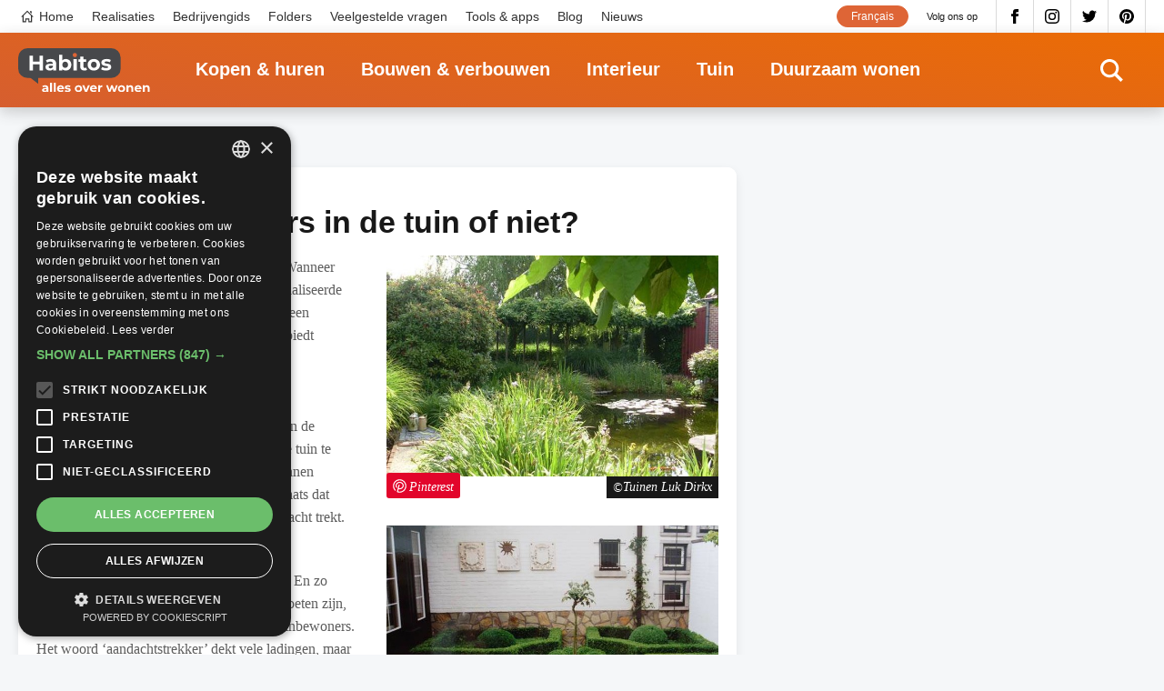

--- FILE ---
content_type: text/html; charset=UTF-8
request_url: https://www.habitos.be/nl/tuin/aandachtstrekkers-in-de-tuin-of-niet-5901
body_size: 13783
content:
<!DOCTYPE html>
<html lang="nl" dir="ltr" prefix="content: http://purl.org/rss/1.0/modules/content/  dc: http://purl.org/dc/terms/  foaf: http://xmlns.com/foaf/0.1/  og: http://ogp.me/ns#  rdfs: http://www.w3.org/2000/01/rdf-schema#  schema: http://schema.org/  sioc: http://rdfs.org/sioc/ns#  sioct: http://rdfs.org/sioc/types#  skos: http://www.w3.org/2004/02/skos/core#  xsd: http://www.w3.org/2001/XMLSchema# ">
  <head>
    <meta charset="utf-8" />
<noscript><style>form.antibot * :not(.antibot-message) { display: none !important; }</style>
</noscript><link rel="canonical" href="https://www.habitos.be/nl/tuin/aandachtstrekkers-in-de-tuin-of-niet-5901" />
<link rel="image_src" href="https://www.habitos.be/sites/default/files/imported_images/7717.jpg" />
<link rel="alternate" hreflang="x-default" href="https://www.habitos.be/nl/tuin/aandachtstrekkers-in-de-tuin-of-niet-5901" />
<meta property="og:site_name" content="Habitos.be" />
<meta property="og:url" content="https://www.habitos.be/nl/tuin/aandachtstrekkers-in-de-tuin-of-niet-5901" />
<meta property="og:title" content="Aandachtstrekkers in de tuin of niet?" />
<meta property="og:image" content="https://www.habitos.be/sites/default/files/imported_images/7717.jpg" />
<meta property="og:image:url" content="https://www.habitos.be/sites/default/files/imported_images/7717.jpg" />
<meta name="Generator" content="Drupal 8 (https://www.drupal.org)" />
<meta name="MobileOptimized" content="width" />
<meta name="HandheldFriendly" content="true" />
<meta name="viewport" content="width=device-width, initial-scale=1.0" />
<link rel="shortcut icon" href="/themes/custom/novsubtheme/favicon.ico" type="image/vnd.microsoft.icon" />
<link rel="alternate" hreflang="nl" href="https://www.habitos.be/nl/tuin/aandachtstrekkers-in-de-tuin-of-niet-5901" />
<link rel="revision" href="https://www.habitos.be/nl/tuin/aandachtstrekkers-in-de-tuin-of-niet-5901" />
<script src="/sites/default/files/google_tag/habitos/google_tag.script.js?szyr28" defer></script>

    <meta name="google-site-verification" content="ceki-DceKMebPZ6X3fGfMkWL8nMkIzhkEy6I6haOjyg" />
    <script type="application/ld+json">
    {
      "@context": "https://schema.org",
      "@graph": [
          {
              "@type": "WebPage",
              "breadcrumb": [],
              "author": {
                  "@type": "Organization",
                  "url": "https://www.habitos.be",
                  "sameAs": [
                      "https://twitter.com/Habitos_be",
                      "https://www.instagram.com/habitos.be/",
                      "https://www.facebook.com/pages/Habitosbe/288443470824",
                      "https://pinterest.com/habitos/"
                  ]
              },
              "publisher": {
                  "@type": "Organization",
                  "name": "Habitos",
                  "sameAs": [
                      "https://twitter.com/Habitos_be",
                      "https://www.instagram.com/habitos.be/",
                      "https://www.facebook.com/pages/Habitosbe/288443470824",
                      "https://pinterest.com/habitos/"
                  ]
              },
              "isAccessibleForFree": "True"
          }
      ]
    }
    </script>
    <title>Aandachtstrekkers in de tuin of niet? | Habitos.be</title>
    <link rel="preconnect" href="https://fonts.gstatic.com/" crossorigin>
    <link rel="preconnect" href="https://www.googletagservices.com/" crossorigin>
    <link rel="preconnect" href="https://pagead2.googlesyndication.com/" crossorigin>
    <link rel="preconnect" href="https://fonts.googleapis.com/" crossorigin>
    <link rel="preconnect" href="https://securepubads.g.doubleclick.net" crossorigin>
    <link rel="preconnect" href="https://tpc.googlesyndication.com" crossorigin>
    <!-- preload fonts -->
    <!-- Merriweather 400 -->
    <link rel="preload" href="https://fonts.gstatic.com/s/merriweather/v22/u-440qyriQwlOrhSvowK_l5-ciZMdeX3rsHo.woff2" as="font" crossorigin>
    <link rel="preload" href="https://fonts.gstatic.com/s/merriweather/v22/u-440qyriQwlOrhSvowK_l5-fCZMdeX3rg.woff2" as="font" crossorigin>
    <!-- Merriweather 300 -->
    <link rel="preload" href="https://fonts.gstatic.com/s/merriweather/v22/u-4n0qyriQwlOrhSvowK_l521wRZVsf6hPvhPUWH.woff2" as="font" crossorigin>
    <link rel="preload" href="https://fonts.gstatic.com/s/merriweather/v22/u-4n0qyriQwlOrhSvowK_l521wRZWMf6hPvhPQ.woff2" as="font" crossorigin>
    <!-- Montserrat 400 -->
    <link rel="preload" href="https://fonts.gstatic.com/s/montserrat/v15/JTUSjIg1_i6t8kCHKm459WdhyyTh89ZNpQ.woff2" as="font" crossorigin>
    <link rel="preload" href="https://fonts.gstatic.com/s/montserrat/v15/JTUSjIg1_i6t8kCHKm459WlhyyTh89Y.woff2" as="font" crossorigin>
    <!-- Montserrat 600 -->
    <link rel="preload" href="https://fonts.gstatic.com/s/montserrat/v15/JTURjIg1_i6t8kCHKm45_bZF3gfD_vx3rCubqg.woff2" as="font" crossorigin>
    <link rel="preload" href="https://fonts.gstatic.com/s/montserrat/v15/JTURjIg1_i6t8kCHKm45_bZF3gnD_vx3rCs.woff2" as="font" crossorigin>
    <!-- Montserrat 700 -->
    <link rel="preload" href="https://fonts.gstatic.com/s/montserrat/v15/JTURjIg1_i6t8kCHKm45_dJE3gfD_vx3rCubqg.woff2" as="font" crossorigin>
    <link rel="preload" href="https://fonts.gstatic.com/s/montserrat/v15/JTURjIg1_i6t8kCHKm45_dJE3gnD_vx3rCs.woff2" as="font" crossorigin>
    
    <link rel="preload" href="https://fonts.googleapis.com/css2?family=Merriweather:ital,wght@0,300;0,400;1,300;1,400&display=optional" as="style" crossorigin>
    <link rel="preload" href="https://fonts.googleapis.com/css2?family=Montserrat:ital,wght@0,400;0,600;0,700;1,400&display=optional" as="style" crossorigin>
    <link href="https://fonts.googleapis.com/css2?family=Merriweather:ital,wght@0,300;0,400;1,300;1,400&display=optional" rel="stylesheet">
    <link href="https://fonts.googleapis.com/css2?family=Montserrat:ital,wght@0,400;0,600;0,700;1,400&display=optional" rel="stylesheet">
    <link rel="stylesheet" media="all" href="/sites/default/files/css/css_y6QRhGaOcJmcFjPcmhC6dofC1DJ5bivCgix8TbfQ6G0.css" />
<link rel="stylesheet" media="all" href="/sites/default/files/css/css_YhNKxJg3DHWbpwFYcJifXhtAgKRwuKHSFKbai_HPVoQ.css" />

    <script type="text/javascript" charset="UTF-8" src="//cdn.cookie-script.com/s/611a005f60411ca3ea3b5a3c6a7f644e.js"></script>
    
<!--[if lte IE 8]>
<script src="/sites/default/files/js/js_VtafjXmRvoUgAzqzYTA3Wrjkx9wcWhjP0G4ZnnqRamA.js"></script>
<![endif]-->

  </head>
  <body class="page--logged-out page--article page--5373 color--6">

        <a href="#main-content" class="visually-hidden focusable skip-link">
      Overslaan en naar de inhoud gaan
    </a>
    <!-- Google ad services -->
    <script>
    window.onload = function () {
        var insert = function (url) {
            var sa = document.createElement('script');
            sa.async = true;
            sa.type = 'text/javascript';
            sa.src = url;
            var s = document.getElementsByTagName('script')[0];
            s.parentNode.insertBefore(sa, s);
        };
        insert('https://www.googletagservices.com/tag/js/gpt.js');
        insert('https://pagead2.googlesyndication.com/pagead/js/adsbygoogle.js');
        insert('https://pagead2.googlesyndication.com/pagead/show_ads.js');
    };

    var googletag = googletag || {};
    googletag.cmd = googletag.cmd || [];
    googletag.cmd.push(function () {
    var $scrollbar = window.innerWidth - document.documentElement.clientWidth;
    var $1024 = 1024 - $scrollbar + 1;

      var responsiveMapping = googletag.sizeMapping()
            .addSize([$1024, 0], [728, 90])
            .addSize([0, 0], [250, 250])
            .build();

            googletag.defineSlot("/21014822/HB_Bannerslot_Hoofdsponsor",
                          [250, 250],
                          'HB_Bannerslot_Hoofdsponsor')
                          .addService(googletag.pubads());
             googletag.defineSlot("/21014822/HB_Bannerslot_Hoofdsponsor",
                          [[728, 90], [250, 250]],
                          'HB_Bannerslot_Hoofdsponsor_Large')
                          .defineSizeMapping(responsiveMapping)
                          .addService(googletag.pubads());

            googletag.defineSlot("/21014822/HB_Bannerslot_Rubrieksponsor_Tuin",
                          [[728, 90], [250, 250]],
                          'HB_Bannerslot_Rubrieksponsor_Tuin')
                          .defineSizeMapping(responsiveMapping)
                          .addService(googletag.pubads());
            googletag.defineSlot("/21014822/HB_Bannerslot_Alternerend_Hele_Site",
                          [250, 250],
                          'HB_Bannerslot_Alternerend_Hele_Site')
                          .addService(googletag.pubads());
            googletag.defineSlot("/21014822/HB_Bannerslot_Alternerend_Hele_Site",
                          [250, 250],
                          'HB_Bannerslot_Alternerend_Hele_Site_2')
                          .addService(googletag.pubads());
            googletag.defineSlot("/21014822/HB_Bannerslot_Algemeen",
                          [250, 250],
                          'HB_Bannerslot_Algemeen')
                          .addService(googletag.pubads());

      googletag.defineSlot("/21014822/HB_Bannerslot_Algemeen",
                          [250, 250],
                          'HB_Bannerslot_Algemeen_2')
                          .addService(googletag.pubads());

      googletag.defineSlot("/21014822/HB_Bannerslot_Algemeen",
                          [[728, 90], [250, 250]],
                          'HB_Bannerslot_Algemeen_Large')
                          .defineSizeMapping(responsiveMapping)
                          .addService(googletag.pubads());


      googletag.pubads().enableSingleRequest();
      googletag.enableServices();

    });
    </script>
    <!-- End ad services -->
    <noscript aria-hidden="true"><iframe src="https://www.googletagmanager.com/ns.html?id=GTM-NGD6SWQ" height="0" width="0" style="display:none;visibility:hidden"></iframe></noscript>
      <div class="dialog-off-canvas-main-canvas" data-off-canvas-main-canvas>
    <div id="mmenu-menu"></div>
<div class="page outer">
    
        <header class="header-content">
                
                                    
                   

                                    <div id="block-search" class="search search--header">
    
    
    <div class="inner--wide">
        <div class="search__content">
            <form class="views-exposed-form bef-exposed-form" data-drupal-selector="views-exposed-form-search-page-search" action="/nl/search" method="get" id="views-exposed-form-search-page-search" accept-charset="UTF-8">
  <div class="form--inline clearfix">
  <div class="js-form-item form-item js-form-type-textfield form-type-textfield js-form-item-search-api-fulltext form-item-search-api-fulltext form-no-label">
        <input placeholder="Tik hier om te zoeken" data-drupal-selector="edit-search-api-fulltext" type="text" id="edit-search-api-fulltext" name="search_api_fulltext" value="" size="30" maxlength="128" class="form-text" />

        </div>
<div data-drupal-selector="edit-actions" class="form-actions js-form-wrapper form-wrapper" id="edit-actions--3"><div class="form-actions">
    <input data-drupal-selector="edit-submit-search" type="submit" id="edit-submit-search" value="Toepassen" class="button js-form-submit form-submit" />
</div></div>

</div>

</form>

        </div>
        <div class="search__close">
            <svg><use xlink:href="#icon-close" href="#icon-close"></use></svg>
        </div>
    </div>
</div>
                
                                    <div class="nav--top">
                        <div class="inner--wide">
                        <div class="menu--top-navigation">
  <nav role="navigation" aria-labelledby="block-topnavigation-menu" id="block-topnavigation" class="block block-menu navigation m-top-navigation__nav">
                      
    <span class="visually-hidden" id="block-topnavigation-menu">Top navigation</span>
    

              

 
    
    
  
     

          <ul class="m-top-navigation m-top-navigation--0"> 
    
    
            
      <li class="m-top-navigation__item">

        
        <a href="/nl" class="m-top-navigation__link--home m-top-navigation__link m-top-navigation__link--active" data-drupal-link-system-path="&lt;front&gt;">Home</a>

        
      </li>
    
            
      <li class="m-top-navigation__item">

        
        <a href="/nl/realisaties" class="m-top-navigation__link m-top-navigation__link--active" data-drupal-link-system-path="realisaties">Realisaties</a>

        
      </li>
    
            
      <li class="m-top-navigation__item">

        
        <a href="/nl/bedrijvengids" class="m-top-navigation__link m-top-navigation__link--active" data-drupal-link-system-path="bedrijvengids">Bedrijvengids</a>

        
      </li>
    
            
      <li class="m-top-navigation__item">

        
        <a href="/nl/folders" class="m-top-navigation__link m-top-navigation__link--active" data-drupal-link-system-path="folders">Folders</a>

        
      </li>
    
            
      <li class="m-top-navigation__item">

        
        <a href="/nl/faq" class="m-top-navigation__link m-top-navigation__link--active" data-drupal-link-system-path="faq">Veelgestelde vragen</a>

        
      </li>
    
            
      <li class="m-top-navigation__item">

        
        <a href="/nl/toolsapps" class="m-top-navigation__link m-top-navigation__link--active" data-drupal-link-system-path="toolsapps">Tools &amp; apps</a>

        
      </li>
    
            
      <li class="m-top-navigation__item">

        
        <a href="/nl/blog" class="m-top-navigation__link m-top-navigation__link--active" data-drupal-link-system-path="blog">Blog</a>

        
      </li>
    
            
      <li class="m-top-navigation__item">

        
        <a href="/nl/nieuws" class="m-top-navigation__link m-top-navigation__link--active" data-drupal-link-system-path="nieuws">Nieuws</a>

        
      </li>
        </ul>
   


      </nav>
</div>

  

  


  
<div id="block-socialmedia-2" class="b b-block-content b-block-contentc020363e-3d07-4419-9361-c6f68dcf3be9 b-block-socialmedia-2 b-social-media">
    
    
    <div  class="b b__content b-block-content__content b-block-contentc020363e-3d07-4419-9361-c6f68dcf3be9__content b-block-socialmedia-2__content b-social-media__content">
                <span class="b b__title b-block-content__title b-block-contentc020363e-3d07-4419-9361-c6f68dcf3be9__title b-block-socialmedia-2__title b-social-media__title">Volg ons op</span>
            
                

  
            <div class="b-facebook b-social-media__facebook clearfix">
                  <a href='https://www.facebook.com/pages/Habitosbe/288443470824'  target='_blank' >Facebook</a>
              </div>
    
  


  
            <div class="b-instagram b-social-media__instagram clearfix">
                  <a href='https://www.instagram.com/habitos.be/'  target='_blank' >Instagram</a>
              </div>
    
  


  
            <div class="b-twitter b-social-media__twitter clearfix">
                  <a href='https://twitter.com/Habitos_be'  target='_blank' >Twitter</a>
              </div>
    
  


  
            <div class="b-pinterest b-social-media__pinterest clearfix">
                  <a href='https://pinterest.com/habitos/'  target='_blank' >Pinterest</a>
              </div>
    
  

          </div>
</div>






<div class="language-switcher-language-url b b-language b-language-blocklanguage-content b-block-language" id="block-language" role="navigation">
    
    
    <div  class="b b__content b-language__content b-language-blocklanguage-content__content b-block-language__content">
            
                <ul class="links"><li hreflang="fr" data-drupal-link-system-path="&lt;front&gt;" class="fr"><a href="/fr" class="language-link" hreflang="fr" data-drupal-link-system-path="&lt;front&gt;">Français</a></li></ul>
          </div>
</div>
                        </div>
                    </div>
                
                                    <div class="nav--main">
                        <div class="inner--wide nav__container">
                            






<div id="block-sitebranding" class="b b-system b-system-branding-block b-block-sitebranding">
    
    
    <div  class="b b__content b-system__content b-system-branding-block__content b-block-sitebranding__content">
            
            <a href="/nl" title="Home" rel="home" class="site-logo">
               <img src="/themes/custom/novsubtheme/logo.svg" alt="Home" />
          </a>
          </div>
</div><div class="menu--main">
  <nav role="navigation" aria-labelledby="block-mainnavigation-menu" id="block-mainnavigation" class="block block-menu navigation">
                      
    <span class="visually-hidden" id="block-mainnavigation-menu">Main navigation</span>
    

              

 
    
    
  
     

          <ul class="m-main m-main--0"> 
    
    
            
      <li class="m-main__item m-main__item--collapsed">

        
        <a href="/nl/kopen-huren" class="m-main__link m-main__link--active" data-drupal-link-system-path="node/3">Kopen &amp; huren</a>

        
      </li>
    
            
      <li class="m-main__item m-main__item--collapsed">

        
        <a href="/nl/bouwen-verbouwen" class="m-main__link m-main__link--active" data-drupal-link-system-path="node/4">Bouwen &amp; verbouwen</a>

        
      </li>
    
            
      <li class="m-main__item m-main__item--collapsed">

        
        <a href="/nl/interieur" class="m-main__link m-main__link--active" data-drupal-link-system-path="node/5">Interieur</a>

        
      </li>
    
            
      <li class="m-main__item m-main__item--collapsed">

        
        <a href="/nl/tuin" class="m-main__link m-main__link--active" data-drupal-link-system-path="node/6">Tuin</a>

        
      </li>
    
            
      <li class="m-main__item m-main__item--collapsed">

        
        <a href="/nl/duurzaam-wonen" class="m-main__link m-main__link--active" data-drupal-link-system-path="node/7">Duurzaam wonen</a>

        
      </li>
        </ul>
   


      </nav>
</div>

                            <div class="search__icon">
                                <svg><use xlink:href="#icon-search" href="#icon-search"></use></svg>
                            </div>
                            <button id="menu_icon" class="hamburger hamburger--squeeze" type="button">
                                <span class="hamburger-box">
                                    <span class="hamburger-inner"></span>
                                </span>
                            </button>
                        </div>
                    </div>
                
                        </header>
        
    
    <main class="main-content" role="main">
        <a id="main-content"></a>
                    <div data-drupal-messages-fallback class="hidden"></div>



		<div  role="article" about="/nl/tuin/aandachtstrekkers-in-de-tuin-of-niet-5901" class="n n-article n-article--full n--full clearfix n--full--6 color--6">
			
			
			<div class="content">
				<div class="inner--wide">
					<div class="content__main">
						<article aria-label="article about Aandachtstrekkers in de tuin of niet?"  class="n-article__content n-article__content--full n__content--full n__content">
							<div class="inner--narrow">
								






<div id="block-breadcrumbs" class="b b-system b-system-breadcrumb-block b-block-breadcrumbs">
    
    
    <div  class="b b__content b-system__content b-system-breadcrumb-block__content b-block-breadcrumbs__content">
            
                  <nav class="breadcrumb" role="navigation" aria-labelledby="system-breadcrumb">
    <ul class="breadcrumb__list">
          <li class="breadcrumb__list-item">
                  <a class="breadcrumb__link" href="/nl">Home</a>
              </li>
          <li class="breadcrumb__list-item">
                  <a class="breadcrumb__link" href="/nl/tuin">Tuin</a>
              </li>
          <li class="breadcrumb__list-item">
                  <span class="breadcrumb__current">Aandachtstrekkers in de tuin of niet?</span>
              </li>
        </ul>
  </nav>

          </div>
</div>
																
								
								<h1  class="n-article__title n-article__title--full n__title--full n__title">Aandachtstrekkers in de tuin of niet?</h1>
																
								
     <div class="n-paragraphs n__paragraphs n-article__paragraphs clearfix"> 
                
  <div class="p-text-image--right p--parent p p-text-image p-text-image--default paragraph--65135 clearfix" id="paragraph--65135">
    
    

    
        <div class="inner">
    
                      <div class="p-text-image__content">
          
<div class="p-images p-text-image__images clearfix">
        <div class="p-image p-text-image__image">
                              <img width="575" height="431" src="/sites/default/files/styles/paragraph_text_image_scale_crop/public/imported_images/7717.jpg?itok=VkFx7zUn"/>
                          

<a target="_blank" rel="noopener" href="http://www.tuinenlukdirkx.be?utm_source=habitos&amp;utm_medium=cpc&amp;utm_campaign=article&amp;utm_content=nl" data-fid="6560" data-fid="6560" data-ctype="copyright" data-value="Tuinen Luk Dirkx" data-company="523" class="link__trackable copyright-container"><span class="copyright">Tuinen Luk Dirkx</span></a>        <a target="_blank" rel="noopener" href="https://pinterest.com/pin/create/link/?url=https://www.habitos.be/nl/tuin/aandachtstrekkers-in-de-tuin-of-niet-5901&media=https://www.habitos.be/sites/default/files/styles/paragraph_gallery_image_full/public/imported_images/7717.jpg?itok=Pv-FIOi0&description=Aandachtstrekkers in de tuin of niet?" class="pinterest">Pinterest</a>
    </div>
        <div class="p-image p-text-image__image">
                              <img width="575" height="431" src="/sites/default/files/styles/paragraph_text_image_scale_crop/public/imported_images/7715.jpg?itok=Cp_fu1T-"/>
                          

<a target="_blank" rel="noopener" href="http://www.tuinenlukdirkx.be?utm_source=habitos&amp;utm_medium=cpc&amp;utm_campaign=article&amp;utm_content=nl" data-fid="6730" data-fid="6730" data-ctype="copyright" data-value="Tuinen Luk Dirkx" data-company="523" class="link__trackable copyright-container"><span class="copyright">Tuinen Luk Dirkx</span></a>        <a target="_blank" rel="noopener" href="https://pinterest.com/pin/create/link/?url=https://www.habitos.be/nl/tuin/aandachtstrekkers-in-de-tuin-of-niet-5901&media=https://www.habitos.be/sites/default/files/styles/paragraph_gallery_image_full/public/imported_images/7715.jpg?itok=5MMpcpPn&description=Aandachtstrekkers in de tuin of niet?" class="pinterest">Pinterest</a>
    </div>
        <div class="p-image p-text-image__image">
                              <img width="360" height="450" src="/sites/default/files/styles/paragraph_text_image_scale_crop/public/imported_images/8683.jpg?itok=WRuUdL2V"/>
                          

<a target="_blank" rel="noopener" href="http://www.leocamps.be?utm_source=habitos&amp;utm_medium=cpc&amp;utm_campaign=article&amp;utm_content=nl" data-fid="7158" data-fid="7158" data-ctype="copyright" data-value="Leo Camps" data-company="523" class="link__trackable copyright-container"><span class="copyright">Leo Camps</span></a>        <a target="_blank" rel="noopener" href="https://pinterest.com/pin/create/link/?url=https://www.habitos.be/nl/tuin/aandachtstrekkers-in-de-tuin-of-niet-5901&media=https://www.habitos.be/sites/default/files/styles/paragraph_gallery_image_full/public/imported_images/8683.jpg?itok=vk2FG2WH&description=Aandachtstrekkers in de tuin of niet?" class="pinterest">Pinterest</a>
    </div>
        <div class="p-image p-text-image__image">
                              <img width="320" height="214" src="/sites/default/files/styles/paragraph_text_image_scale_crop/public/imported_images/7727.jpg?itok=Nqam1cOS"/>
                          

<a target="_blank" rel="noopener" href="http://www.bosch-do-it.be?utm_source=habitos&amp;utm_medium=cpc&amp;utm_campaign=article&amp;utm_content=nl" data-fid="6538" data-fid="6538" data-ctype="copyright" data-value="Bosch Power Tools" data-company="523" class="link__trackable copyright-container"><span class="copyright">Bosch Power Tools</span></a>        <a target="_blank" rel="noopener" href="https://pinterest.com/pin/create/link/?url=https://www.habitos.be/nl/tuin/aandachtstrekkers-in-de-tuin-of-niet-5901&media=https://www.habitos.be/sites/default/files/styles/paragraph_gallery_image_full/public/imported_images/7727.jpg?itok=BOLKpZbo&description=Aandachtstrekkers in de tuin of niet?" class="pinterest">Pinterest</a>
    </div>
        <div class="p-image p-text-image__image">
                              <img width="800" height="585" src="/sites/default/files/styles/paragraph_text_image_scale_crop/public/imported_images/6905.jpg?itok=sZPs6Bvw"/>
                          

<a target="_blank" rel="noopener" href="http://www.tuinenlukdirkx.be?utm_source=habitos&amp;utm_medium=cpc&amp;utm_campaign=article&amp;utm_content=nl" data-fid="6150" data-fid="6150" data-ctype="copyright" data-value="Tuinen Luk Dirkx" data-company="523" class="link__trackable copyright-container"><span class="copyright">Tuinen Luk Dirkx</span></a>        <a target="_blank" rel="noopener" href="https://pinterest.com/pin/create/link/?url=https://www.habitos.be/nl/tuin/aandachtstrekkers-in-de-tuin-of-niet-5901&media=https://www.habitos.be/sites/default/files/styles/paragraph_gallery_image_full/public/imported_images/6905.jpg?itok=du7a3PDi&description=Aandachtstrekkers in de tuin of niet?" class="pinterest">Pinterest</a>
    </div>
  </div>
  
          <div class="text text--p p-text p__text p-text-image__text clearfix"> 
        <p>Wat maakt jouw tuin mooi en aangenaam? Wanneer krijg je dat gevoel dat alles in jouw gepersonaliseerde buitenomgeving is wat het moet zijn? Helpt een aandachtstrekker? Tuinarchitect Luk Dirkx biedt antwoord.<br /><br /><br />&#13;
Natuurlijk moet het kader goed ontworpen en de beplanting mooi ingevuld zijn om een mooie tuin te krijgen. Maar er is meer. De tuin moet je kunnen verrassen. Telkens weer. Met op de juiste plaats dat extra’s, iets wat op een leuke manier je aandacht trekt. De juiste blikvanger…</p>&#13;
<p>De juiste aandachtstrekker is héél subjectief! En zo hoort het. Zoals ook een tuinontwerp zou moeten zijn, helemaal op maat gemaakt voor de latere tuinbewoners. Het woord ‘aandachtstrekker’ dekt vele ladingen, maar moet in je tuin alleen staan voor het aangename. De minder aangename zaken, die je aandacht trekken, zoals bijvoorbeeld een lelijk vergezicht, een vuilnisbak of nutsleidingen moet je trachten te camoufleren. Dan houd je alleen dingen, voorwerpen of planten over die jou een goed gevoel geven.</p>&#13;
<h2>De rol van het type tuin</h2>&#13;
<p>Het type van tuin waar je voor kiest, zal al voor een groot deel het soort van aandachtstrekkers bepalen. In een klassiek tuintje van de jaren 70 zullen waterputten en tuinkabouters de dienst kunnen uitmaken. Terwijl in een sobere en strakke moderne tuin een simpel object voor de nodige verrassing kan zorgen. En hiermee hebben we een belangrijk kenmerk van een goede aandachtstrekker, of blikvanger : Verrassing. Hoe meer uitroepen van verwondering, hoe beter de blikvanger uiteindelijk geplaatst is. En vaak is dat op een plaats die niet altijd in het zicht staat.</p>&#13;
<p>Nog steeds worden er tuinen gemaakt die bijna met één oogopslag te overzien zijn. Meestal dan vanuit het raam van de keuken of living. Makkelijk, denken er velen, maar uiteindelijk o zo saai. Want hoe mooi het zicht ook is, vaak gaat dit vervelen net omdat het altijd op dezelfde manier zichtbaar is. Een tuin moet uitnodigen. Tot wandelen, tot actie als jij dat wil, tot verkennen en ontdekken. En als je dan door je tuin wandelt, dan zie je dat de beelden aangenaam veranderen naarmate je verder en verder in de tuin komt. Blikvangers geven dan aan deze wandeling een bijzondere meerwaarde.</p>&#13;
<h2>Welke blikvanger kies je?</h2>&#13;
<p>Zoals eerder al werd aangegeven wordt deze keuze voor een groot deel door het tuintype bepaald. En natuurlijk door de eigenaars. Blikvangers die mij zijn bijgebleven: De levensgrote terra-cotta indiaan in de tuin van Loes, die nog steeds dag in dag uit een smal pad naar het bos bewaakt. De 10 meter hoge Rien Poortvliet kabouter, op een schommel hoog in de dennenboom in Neerpelt, héél verrassend. De oude meidoornhaag van Christof, helemaal van verwaarloosd naar strak gesnoeid, en voorzien van verschillende patrijspoorten. Een blikvanger op zich, met als extra dat je door deze vensters steeds een verrassend zicht hebt naar de andere kant van de tuin… Het zwerfhout, gevonden op het strand, gepolijst door wind, zand en zee, en nu op draadstangen zwevend boven de siergrassen van een zalig klein tuintje in Kaulille. De twee metalen constructies, gemaakt uit enkel stalen veren, man en vrouw voorstellend, zacht naar mekaar wiebelend aan het vijvertje van Margot in Aldeneik.</p>&#13;
<p>Meer voorbeelden heeft in feite geen zin. Net omdat het zo subjectief is. Het komt er uiteindelijk op neer dat je iets vind wat echt op je lijf geschreven is, soms ook gewoon grappig, maar je vooral een goed gevoel geeft. Dan kan je je tuinontwerper of tuinadviseur laten mee zoeken voor de juiste plaats. Zalig als er bij het ontwerp ook hier al rekening mee gehouden is. <br /><br /><br /><strong>Auteur</strong>: Luk Dirkx – <a href="http://www.tuinenlukdirkx.be?utm_source=habitos&amp;utm_medium=cpc&amp;utm_campaign=article&amp;utm_content=nl" target="_blank" rel="noopener" class="link__trackable" data-company="523" data-ctype="article" data-url="http://www.tuinenlukdirkx.be" data-value="tuinenlukdirkx.be">tuinenlukdirkx.be</a> – augustus 2011</p>
      </div>
    
  

        </div>
      
          </div>
        
    
      </div> 

          </div>
    


							</div>
						</article>

						<div class="banner__page banner__page--white">
							<div class="inner--narrow">
								<div class="center banner--728">
									<div id="HB_Bannerslot_Rubrieksponsor_Tuin">
										<script>
											googletag.cmd.push(function () {
googletag.display('HB_Bannerslot_Rubrieksponsor_Tuin')
});
										</script>
									</div>
								</div>
							</div>
						</div>
					</div>

																<div class="content__aside content__aside--sticky mt-0">
							<div class="center banner--skyscraper">
  <ins class="adsbygoogle"
    style="display:inline-block;width:300px;height:600px"
    data-ad-client="ca-pub-5410484939036777"
    data-ad-slot="6506168258"></ins>
  <script>
    (adsbygoogle = window.adsbygoogle || []).push({});
  </script>
</div>						</div>
									</div>
			</div>

							<div class="inner--wide">
  <div class="content__main content__main--adsense-matched-content">
    <div class="adsense--matched-content banner--matched-content">
      <ins class="adsbygoogle"
      style="display:block"
      data-ad-format="autorelaxed"
      data-ad-client="ca-pub-5410484939036777"
      data-matched-content-ui-type="image_stacked,image_stacked"
      data-matched-content-rows-num="1,1"
      data-matched-content-columns-num="3,2"
      data-ad-slot="8190769103"></ins>
      <script>
          (adsbygoogle = window.adsbygoogle || []).push({});
      </script>
    </div>
  </div>
</div>			
			
			
			
			<section aria-label="Newsletter" class="news-letter">
				






<div id="block-newsletter" class="b b-webform b-webform-block b-block-newsletter">
    <div class="inner--narrow">
        
        
        <div  class="b b__content b-webform__content b-webform-block__content b-block-newsletter__content">
                   
                        <a id="webform-submission-newsletter-node-5373-form-ajax-content" tabindex="-1" aria-hidden="true"></a><div id="webform-submission-newsletter-node-5373-form-ajax" class="webform-ajax-form-wrapper" data-effect="fade" data-progress-type="throbber"><form class="webform-submission-form webform-submission-add-form webform-submission-newsletter-form webform-submission-newsletter-add-form webform-submission-newsletter-node-5373-form webform-submission-newsletter-node-5373-add-form js-webform-details-toggle webform-details-toggle antibot" data-drupal-selector="webform-submission-newsletter-node-5373-add-form" data-action="/nl/tuin/aandachtstrekkers-in-de-tuin-of-niet-5901" action="/antibot" method="post" id="webform-submission-newsletter-node-5373-add-form" accept-charset="UTF-8">
  
  <div id="edit-processed-text" class="js-form-item form-item js-form-type-processed-text form-type-processed-text js-form-item- form-item- form-no-label">
        <h2>Mis de laatste bouwnieuwtjes niet!</h2>

<p>Ontvang onze wekelijkse updates vol nuttige tips over bouwen en verbouwen.</p>

        </div>
<div class="js-form-item form-item js-form-type-email form-type-email js-form-item-e-mail form-item-e-mail form-no-label">
      <label for="edit-e-mail" class="visually-hidden js-form-required form-required">E-mail</label>
        <input data-drupal-selector="edit-e-mail" type="email" id="edit-e-mail" name="e_mail" value="" size="60" maxlength="254" placeholder="Vul je e-mailadres in" class="form-email required" required="required" aria-required="true" />

        </div>
<input data-drupal-selector="edit-language" type="hidden" name="language" value="Nederlands" />
<div data-drupal-selector="edit-actions" class="form-actions webform-actions js-form-wrapper form-wrapper" id="edit-actions"><div class="form-actions">
    <input class="webform-button--submit button button--primary js-form-submit form-submit" data-drupal-selector="edit-actions-submit" data-disable-refocus="true" type="submit" id="edit-actions-submit" name="op" value="Ja, ik wil de gratis tips" />
</div>
</div>
<input autocomplete="off" data-drupal-selector="form-mqr00rcg-klolekaygcv8hhc5323a-7vtzm2danv4dg" type="hidden" name="form_build_id" value="form-mqR00Rcg_kLolEkAYGcV8hHc5323a_7vTzM2daNv4dg" />
<input data-drupal-selector="edit-webform-submission-newsletter-node-5373-add-form" type="hidden" name="form_id" value="webform_submission_newsletter_node_5373_add_form" />
<input data-drupal-selector="edit-antibot-key" type="hidden" name="antibot_key" value="" />


  
</form>
</div>
              
  

  


  
<div id="block-socialmedianewsletter" class="b b-block-content b-block-contentc020363e-3d07-4419-9361-c6f68dcf3be9 b-block-socialmedianewsletter b-social-media">
    
    
    <div  class="b b__content b-block-content__content b-block-contentc020363e-3d07-4419-9361-c6f68dcf3be9__content b-block-socialmedianewsletter__content b-social-media__content">
            
                

  
            <div class="b-facebook b-social-media__facebook clearfix">
                  <a href='https://www.facebook.com/pages/Habitosbe/288443470824'  target='_blank' >Facebook</a>
              </div>
    
  


  
            <div class="b-instagram b-social-media__instagram clearfix">
                  <a href='https://www.instagram.com/habitos.be/'  target='_blank' >Instagram</a>
              </div>
    
  


  
            <div class="b-twitter b-social-media__twitter clearfix">
                  <a href='https://twitter.com/Habitos_be'  target='_blank' >Twitter</a>
              </div>
    
  


  
            <div class="b-pinterest b-social-media__pinterest clearfix">
                  <a href='https://pinterest.com/habitos/'  target='_blank' >Pinterest</a>
              </div>
    
  

          </div>
</div>
                  </div>
    </div>
</div>

			</section>

		</div>
	 
            </main>

    <footer class="footer">	

        
                    <div class="inner--wide">
                <div class="footer__content">
                                            <svg class="logo--black" xmlns="http://www.w3.org/2000/svg" width="278" height="93" viewBox="0 0 278 93">
                            <title>Habitos logo</title>
                            <rect fill="#47484b" width="216" height="63" rx="20" ry="20"/>
                            <path fill="#47484b" d="M20,58H42V75"/>
                            <path fill="#47484b" d="M56.9,78.155a10.754,10.754,0,0,0-6.032,1.69l1.456,2.834a6.726,6.726,0,0,1,4.03-1.3c2.184,0,3.224,1.014,3.224,2.756H56.358c-4.264,0-6.006,1.716-6.006,4.186,0,2.418,1.95,4.238,5.226,4.238,2.054,0,3.51-.676,4.264-1.95v1.742h3.8V84.369C63.638,80.131,61.168,78.155,56.9,78.155ZM56.592,89.829c-1.43,0-2.288-.676-2.288-1.69,0-.936.6-1.638,2.5-1.638h2.782v1.43A2.989,2.989,0,0,1,56.592,89.829ZM67.3,92.351H71.36V73.059H67.3V92.351Zm7.826,0h4.056V73.059H75.129V92.351Zm21.528-6.942a6.925,6.925,0,0,0-7.28-7.254,7.122,7.122,0,0,0-7.462,7.2c0,4.16,3.146,7.2,7.982,7.2A7.326,7.326,0,0,0,95.67,90.3l-2.158-2.34A4.742,4.742,0,0,1,90,89.309c-2.132,0-3.614-1.066-4-2.808H96.58C96.606,86.163,96.658,85.721,96.658,85.409ZM89.4,81.223a3.324,3.324,0,0,1,3.432,2.912h-6.89A3.312,3.312,0,0,1,89.4,81.223Zm14.664,11.336c4.186,0,6.6-1.846,6.6-4.446,0-5.512-8.45-3.2-8.45-5.59,0-.728.78-1.3,2.6-1.3a8.033,8.033,0,0,1,4.03,1.04l1.352-2.886a11.5,11.5,0,0,0-5.382-1.222c-4.083,0-6.475,1.872-6.475,4.524,0,5.59,8.451,3.25,8.451,5.538,0,0.78-.7,1.274-2.574,1.274a9.571,9.571,0,0,1-4.863-1.352l-1.352,2.912A12.008,12.008,0,0,0,104.068,92.559Zm23.114,0c4.446,0,7.67-2.99,7.67-7.2s-3.224-7.2-7.67-7.2-7.7,2.99-7.7,7.2S122.735,92.559,127.182,92.559Zm0-3.328a3.888,3.888,0,1,1,3.562-3.874A3.549,3.549,0,0,1,127.182,89.231ZM147.15,78.363l-4,9.516-3.875-9.516h-4.186l5.877,13.989h4.186l5.9-13.989h-3.9Zm18.876,7.046a6.925,6.925,0,0,0-7.28-7.254,7.122,7.122,0,0,0-7.463,7.2c0,4.16,3.146,7.2,7.983,7.2a7.326,7.326,0,0,0,5.772-2.262l-2.158-2.34a4.742,4.742,0,0,1-3.51,1.352c-2.132,0-3.614-1.066-4-2.808h10.582C165.974,86.163,166.026,85.721,166.026,85.409Zm-7.254-4.186a3.324,3.324,0,0,1,3.432,2.912h-6.89A3.312,3.312,0,0,1,158.772,81.223ZM172.6,80.209V78.363h-3.875V92.351h4.057v-6.6c0-2.678,1.482-3.9,3.718-3.9,0.312,0,.572.026,0.91,0.052V78.155A5.645,5.645,0,0,0,172.6,80.209Zm33.566-1.846-3.406,9.464-3.328-9.464H196l-3.432,9.464-3.3-9.464h-3.822l5.044,13.989h3.9l3.25-8.684,3.146,8.684h3.9l5.07-13.989H206.17Zm11.752,14.2c4.446,0,7.67-2.99,7.67-7.2s-3.224-7.2-7.67-7.2-7.7,2.99-7.7,7.2S213.475,92.559,217.922,92.559Zm0-3.328a3.888,3.888,0,1,1,3.562-3.874A3.549,3.549,0,0,1,217.922,89.231ZM236.8,78.155A6.124,6.124,0,0,0,232.17,80V78.363H228.3V92.351h4.057V85.435c0-2.574,1.4-3.77,3.354-3.77,1.794,0,2.834,1.04,2.834,3.3v7.384H242.6V84.343C242.6,80.079,240.1,78.155,236.8,78.155Zm23.322,7.254a6.925,6.925,0,0,0-7.28-7.254,7.122,7.122,0,0,0-7.463,7.2c0,4.16,3.146,7.2,7.983,7.2a7.326,7.326,0,0,0,5.772-2.262l-2.158-2.34a4.742,4.742,0,0,1-3.51,1.352c-2.133,0-3.615-1.066-4-2.808h10.583C260.068,86.163,260.12,85.721,260.12,85.409Zm-7.254-4.186a3.324,3.324,0,0,1,3.432,2.912h-6.891A3.312,3.312,0,0,1,252.866,81.223Zm18.46-3.068A6.126,6.126,0,0,0,266.7,80V78.363h-3.874V92.351h4.056V85.435c0-2.574,1.4-3.77,3.355-3.77,1.794,0,2.834,1.04,2.834,3.3v7.384h4.056V84.343C277.124,80.079,274.628,78.155,271.326,78.155Z"/>
                            <path fill="#FFFFFF" d="M45.182,15.985V28.13H31.188V15.985H24.059v30.8h7.129V34.159H45.182v12.63h7.129v-30.8H45.182Zm23.494,6.777a18.2,18.2,0,0,0-10.209,2.86l2.464,4.8a11.384,11.384,0,0,1,6.821-2.2c3.7,0,5.457,1.716,5.457,4.665H67.752c-7.217,0-10.166,2.9-10.166,7.085,0,4.093,3.3,7.173,8.845,7.173,3.476,0,5.941-1.144,7.217-3.3v2.948h6.425V33.279C80.074,26.106,75.893,22.762,68.676,22.762ZM68.148,42.52c-2.42,0-3.873-1.144-3.873-2.86,0-1.584,1.012-2.772,4.225-2.772h4.709v2.42A5.058,5.058,0,0,1,68.148,42.52Zm32.12-19.759a9.191,9.191,0,0,0-7.129,2.86V14.136H86.274V46.789h6.557V44.061a9.2,9.2,0,0,0,7.437,3.08c6.645,0,11.794-4.753,11.794-12.19S106.913,22.762,100.268,22.762ZM99.08,41.508c-3.433,0-6.029-2.464-6.029-6.557s2.6-6.557,6.029-6.557,6.029,2.464,6.029,6.557S102.513,41.508,99.08,41.508Zm20.986-21.7a3.948,3.948,0,0,0,4.269-3.961c0-2.112-1.717-3.7-4.269-3.7s-4.269,1.672-4.269,3.829S117.514,19.813,120.066,19.813Zm-3.432,26.976H123.5V23.114h-6.865V46.789ZM143.3,40.8a4.625,4.625,0,0,1-2.772.88c-1.848,0-2.949-1.1-2.949-3.124V28.923h5.9V23.642h-5.9V17.877h-6.864v5.765h-3.653v5.281h3.653v9.725c0,5.633,3.256,8.493,8.845,8.493a9.814,9.814,0,0,0,5.589-1.5Zm16.236,6.337c7.525,0,12.982-5.061,12.982-12.19s-5.457-12.19-12.982-12.19-13.026,5.061-13.026,12.19S152.01,47.141,159.535,47.141Zm0-5.633c-3.433,0-6.073-2.464-6.073-6.557s2.64-6.557,6.073-6.557,6.029,2.464,6.029,6.557S162.967,41.508,159.535,41.508Zm25.519,5.633c7.085,0,11.178-3.124,11.178-7.525,0-9.329-14.3-5.413-14.3-9.461,0-1.232,1.32-2.2,4.4-2.2a13.6,13.6,0,0,1,6.821,1.76l2.288-4.885a19.467,19.467,0,0,0-9.109-2.068c-6.909,0-10.958,3.168-10.958,7.657,0,9.461,14.3,5.5,14.3,9.373,0,1.32-1.188,2.156-4.357,2.156a16.2,16.2,0,0,1-8.229-2.288L174.8,44.589C177,46.041,181.05,47.141,185.054,47.141Z"/>
                            <rect fill="#47484b" x="109" y="10" width="19" height="11"/>
                            <rect fill="#de6536" x="115" y="10" width="9" height="9" rx="4.5" ry="4.5"/>
                        </svg>
                                      
                    <nav role="navigation" aria-labelledby="block-footer-menu" id="block-footer" class="block block-menu navigation menu--footer">
            
  <h2 class="visually-hidden" id="block-footer-menu">Footer</h2>
  

        

 
    
    
  
     

          <ul class="m-footer m-footer--0"> 
    
    
            
      <li class="m-footer__item">

        
        <a href="/nl/adverteren" class="m-footer__link m-footer__link--active" data-drupal-link-system-path="node/11905">Adverteren</a>

        
      </li>
    
            
      <li class="m-footer__item">

        
        <a href="" class="nov-cookies--open-widget m-footer__link m-footer__link--active">Cookie instellingen</a>

        
      </li>
    
            
      <li class="m-footer__item">

        
        <a href="/nl/cookiebeleid" class="m-footer__link m-footer__link--active" data-drupal-link-system-path="node/11907">Cookiebeleid</a>

        
      </li>
    
            
      <li class="m-footer__item">

        
        <a href="/nl/gebruiksvoorwaarden" class="m-footer__link m-footer__link--active" data-drupal-link-system-path="node/11908">Gebruiksvoorwaarden</a>

        
      </li>
    
            
      <li class="m-footer__item">

        
        <a href="/nl/user/login" class="m-footer__link m-footer__link--active" data-drupal-link-system-path="user/login">Login klanten</a>

        
      </li>
    
            
      <li class="m-footer__item">

        
        <a href="/nl/over-ons" class="m-footer__link m-footer__link--active" data-drupal-link-system-path="node/11909">Over ons</a>

        
      </li>
    
            
      <li class="m-footer__item">

        
        <a href="/nl/privacybeleid" class="m-footer__link m-footer__link--active" data-drupal-link-system-path="node/11910">Privacy beleid</a>

        
      </li>
    
            
      <li class="m-footer__item">

        
        <a href="https://www.novation.be" class="m-footer__link m-footer__link--active">Webdesign Novation</a>

        
      </li>
        </ul>
   


  </nav>

  

  


  
<div id="block-socialmedia" class="b b-block-content b-block-contentc020363e-3d07-4419-9361-c6f68dcf3be9 b-block-socialmedia b-social-media">
    
    
    <div  class="b b__content b-block-content__content b-block-contentc020363e-3d07-4419-9361-c6f68dcf3be9__content b-block-socialmedia__content b-social-media__content">
            
                

  
            <div class="b-facebook b-social-media__facebook clearfix">
                  <a href='https://www.facebook.com/pages/Habitosbe/288443470824'  target='_blank' >Facebook</a>
              </div>
    
  


  
            <div class="b-instagram b-social-media__instagram clearfix">
                  <a href='https://www.instagram.com/habitos.be/'  target='_blank' >Instagram</a>
              </div>
    
  


  
            <div class="b-twitter b-social-media__twitter clearfix">
                  <a href='https://twitter.com/Habitos_be'  target='_blank' >Twitter</a>
              </div>
    
  


  
            <div class="b-pinterest b-social-media__pinterest clearfix">
                  <a href='https://pinterest.com/habitos/'  target='_blank' >Pinterest</a>
              </div>
    
  

          </div>
</div>
                </div>
            </div>
        
    </footer>

            <div class="region--popup">
    






<div id="block-webform-block" class="b b-webform b-webform-block b-block-webform-block">
    
    
    <div  class="b b__content b-webform__content b-webform-block__content b-block-webform-block__content">
            
                <form class="webform-submission-form webform-submission-add-form webform-submission-folders-form webform-submission-folders-add-form webform-submission-folders-node-5373-form webform-submission-folders-node-5373-add-form js-webform-details-toggle webform-details-toggle antibot" data-drupal-selector="webform-submission-folders-node-5373-add-form" data-action="/nl/tuin/aandachtstrekkers-in-de-tuin-of-niet-5901" action="/antibot" method="post" id="webform-submission-folders-node-5373-add-form" accept-charset="UTF-8">
  <svg class="webform__close"><use href="#icon-close" xlink:href="#icon-close"></use></svg>
  
  <div id="edit-processed-text--2" class="js-form-item form-item js-form-type-processed-text form-type-processed-text js-form-item- form-item- form-no-label">
        <p>Wens je deze folder te lezen? Vul dan eenmalig je email adres in</p>

        </div>
<div class="js-form-item form-item js-form-type-email form-type-email js-form-item-email form-item-email form-no-label">
      <label for="edit-email" class="visually-hidden js-form-required form-required">Email</label>
        <input data-drupal-selector="edit-email" type="email" id="edit-email" name="email" value="" size="60" maxlength="254" placeholder="Vul hier je e-mail in" class="form-email required" required="required" aria-required="true" />

        </div>
<input data-drupal-selector="edit-url" type="hidden" name="url" value="" />
<input data-drupal-selector="edit-language" type="hidden" name="language" value="Nederlands" />
<div data-drupal-selector="edit-actions" class="form-actions webform-actions js-form-wrapper form-wrapper" id="edit-actions--3"><div class="form-actions">
    <input class="button button--primary js-form-submit form-submit" data-drupal-selector="edit-actions-submit-2" type="submit" id="edit-actions-submit--2" name="op" value="Indienen" />
</div>
</div>
<input autocomplete="off" data-drupal-selector="form-dtjpn5y84l1rt90ucp6jxjnieyj8nusrtcmknpdzpdg" type="hidden" name="form_build_id" value="form-DtJpN5y84l1rT90UCP6jxJNiEYj8nUsrtCmKnPdZpdg" />
<input data-drupal-selector="edit-webform-submission-folders-node-5373-add-form" type="hidden" name="form_id" value="webform_submission_folders_node_5373_add_form" />
<input data-drupal-selector="edit-antibot-key" type="hidden" name="antibot_key" value="" />


  
</form>

          </div>
</div>
</div>
    
</div>
<div id="mobile-menu">
    

 
    
    
  
     

          <ul class="m-main m-main--0"> 
    
    
            
      <li class="m-main__item m-main__item--expanded">

        
        <a href="/nl/kopen-huren" class="m-main__link m-main__link--active" data-drupal-link-system-path="node/3">Kopen &amp; huren</a>

                   
    
    
  
     

          <ul class="m-main--1"> 
    
    
            
      <li class="m-main__item">

        
        <a href="/nl/kopen-huren/de-notaris" class="m-main__link m-main__link--active" data-drupal-link-system-path="node/358">De notaris</a>

        
      </li>
    
            
      <li class="m-main__item">

        
        <a href="/nl/kopen-huren/de-verhuisgids" class="m-main__link m-main__link--active" data-drupal-link-system-path="node/359">De verhuisgids</a>

        
      </li>
    
            
      <li class="m-main__item">

        
        <a href="/nl/kopen-huren/de-zoektocht-naar-vastgoed" class="m-main__link m-main__link--active" data-drupal-link-system-path="node/352">De zoektocht naar vastgoed</a>

        
      </li>
    
            
      <li class="m-main__item">

        
        <a href="/nl/kopen-huren/huren-en-verhuren" class="m-main__link m-main__link--active" data-drupal-link-system-path="node/353">Huren en verhuren</a>

        
      </li>
    
            
      <li class="m-main__item">

        
        <a href="/nl/kopen-huren/kopen-en-verkopen" class="m-main__link m-main__link--active" data-drupal-link-system-path="node/354">Kopen en verkopen</a>

        
      </li>
    
            
      <li class="m-main__item">

        
        <a href="/nl/kopen-huren/mede-eigendom" class="m-main__link m-main__link--active" data-drupal-link-system-path="node/360">Mede-eigendom</a>

        
      </li>
    
            
      <li class="m-main__item">

        
        <a href="/nl/kopen-huren/screening-van-een-woning" class="m-main__link m-main__link--active" data-drupal-link-system-path="node/355">Screening van een woning</a>

        
      </li>
    
            
      <li class="m-main__item">

        
        <a href="/nl/kopen-huren/vakantiehuizen" class="m-main__link m-main__link--active" data-drupal-link-system-path="node/365">Vakantiehuizen</a>

        
      </li>
    
            
      <li class="m-main__item">

        
        <a href="/nl/kopen-huren/vastgoedmakelaars" class="m-main__link m-main__link--active" data-drupal-link-system-path="node/357">Vastgoedmakelaars</a>

        
      </li>
    
            
      <li class="m-main__item">

        
        <a href="/nl/kopen-huren/vastgoedprijzen" class="m-main__link m-main__link--active" data-drupal-link-system-path="node/356">Vastgoedprijzen</a>

        
      </li>
    
            
      <li class="m-main__item">

        
        <a href="/nl/kopen-huren/de-verzekeraar" class="m-main__link m-main__link--active" data-drupal-link-system-path="node/12968">De verzekeraar</a>

        
      </li>
    
            
      <li class="m-main__item">

        
        <a href="/nl/node/12441" class="m-main__link m-main__link--active" data-drupal-link-system-path="node/12441">Les maisons de vacances</a>

        
      </li>
    
            
      <li class="m-main__item">

        
        <a href="/nl/node/420" class="m-main__link m-main__link--active" data-drupal-link-system-path="node/420">Location et mise en location</a>

        
      </li>
        </ul>
   
        
      </li>
    
            
      <li class="m-main__item m-main__item--expanded">

        
        <a href="/nl/bouwen-verbouwen" class="m-main__link m-main__link--active" data-drupal-link-system-path="node/4">Bouwen &amp; verbouwen</a>

                   
    
    
  
     

          <ul class="m-main--1"> 
    
    
            
      <li class="m-main__item">

        
        <a href="/nl/bouwen-verbouwen/architectuur" class="m-main__link m-main__link--active" data-drupal-link-system-path="node/12411">Architectuur</a>

        
      </li>
    
            
      <li class="m-main__item">

        
        <a href="/nl/bouwen-verbouwen/bouwbeurzen" class="m-main__link m-main__link--active" data-drupal-link-system-path="node/12458">Bouwbeurzen</a>

        
      </li>
    
            
      <li class="m-main__item">

        
        <a href="/nl/bouwen-verbouwen/bouwprojecten" class="m-main__link m-main__link--active" data-drupal-link-system-path="node/12972">Bouwprojecten</a>

        
      </li>
    
            
      <li class="m-main__item">

        
        <a href="/nl/bouwen-verbouwen/domotica-0" class="m-main__link m-main__link--active" data-drupal-link-system-path="node/13264">Domotica</a>

        
      </li>
    
            
      <li class="m-main__item">

        
        <a href="/nl/node/13083" class="m-main__link m-main__link--active" data-drupal-link-system-path="node/13083">Expositions de construction</a>

        
      </li>
    
            
      <li class="m-main__item">

        
        <a href="/nl/bouwen-verbouwen/garage" class="m-main__link m-main__link--active" data-drupal-link-system-path="node/13402">Garage</a>

        
      </li>
    
            
      <li class="m-main__item">

        
        <a href="/nl/bouwen-verbouwen/garage" class="m-main__link m-main__link--active" data-drupal-link-system-path="node/13402">Garage</a>

        
      </li>
    
            
      <li class="m-main__item">

        
        <a href="/nl/bouwen-verbouwen/muren" class="m-main__link m-main__link--active" data-drupal-link-system-path="node/12989">Muren</a>

        
      </li>
    
            
      <li class="m-main__item">

        
        <a href="/nl/bouwen-verbouwen/afwerking" class="m-main__link m-main__link--active" data-drupal-link-system-path="node/314">Afwerking</a>

        
      </li>
    
            
      <li class="m-main__item">

        
        <a href="/nl/bouwen-verbouwen/beveiliging" class="m-main__link m-main__link--active" data-drupal-link-system-path="node/12389">Beveiliging</a>

        
      </li>
    
            
      <li class="m-main__item">

        
        <a href="/nl/bouwen-verbouwen/bouwen-en-de-wet" class="m-main__link m-main__link--active" data-drupal-link-system-path="node/301">Bouwen en de wet</a>

        
      </li>
    
            
      <li class="m-main__item">

        
        <a href="/nl/bouwen-verbouwen/bouwwerken" class="m-main__link m-main__link--active" data-drupal-link-system-path="node/303">Bouwwerken</a>

        
      </li>
    
            
      <li class="m-main__item">

        
        <a href="/nl/bouwen-verbouwen/dakwerken" class="m-main__link m-main__link--active" data-drupal-link-system-path="node/307">Dakwerken</a>

        
      </li>
    
            
      <li class="m-main__item">

        
        <a href="/nl/bouwen-verbouwen/elektrotechnieken" class="m-main__link m-main__link--active" data-drupal-link-system-path="node/313">Elektrotechnieken</a>

        
      </li>
    
            
      <li class="m-main__item">

        
        <a href="/nl/bouwen-verbouwen/financiele-aspecten" class="m-main__link m-main__link--active" data-drupal-link-system-path="node/299">Financiele aspecten</a>

        
      </li>
    
            
      <li class="m-main__item">

        
        <a href="/nl/bouwen-verbouwen/isoleren" class="m-main__link m-main__link--active" data-drupal-link-system-path="node/306">Isoleren</a>

        
      </li>
    
            
      <li class="m-main__item">

        
        <a href="/nl/bouwen-verbouwen/koeling" class="m-main__link m-main__link--active" data-drupal-link-system-path="node/312">Koeling</a>

        
      </li>
    
            
      <li class="m-main__item">

        
        <a href="/nl/bouwen-verbouwen/nadenken-over-bouwen" class="m-main__link m-main__link--active" data-drupal-link-system-path="node/300">Nadenken over bouwen</a>

        
      </li>
    
            
      <li class="m-main__item">

        
        <a href="/nl/bouwen-verbouwen/ramen-en-deuren" class="m-main__link m-main__link--active" data-drupal-link-system-path="node/308">Ramen en deuren</a>

        
      </li>
    
            
      <li class="m-main__item">

        
        <a href="/nl/bouwen-verbouwen/renoveren" class="m-main__link m-main__link--active" data-drupal-link-system-path="node/361">Renoveren</a>

        
      </li>
    
            
      <li class="m-main__item">

        
        <a href="/nl/bouwen-verbouwen/sanitair" class="m-main__link m-main__link--active" data-drupal-link-system-path="node/309">Sanitair</a>

        
      </li>
    
            
      <li class="m-main__item">

        
        <a href="/nl/bouwen-verbouwen/sleutel-op-de-deur" class="m-main__link m-main__link--active" data-drupal-link-system-path="node/302">Sleutel-op-de-deur</a>

        
      </li>
    
            
      <li class="m-main__item">

        
        <a href="/nl/bouwen-verbouwen/ventileren" class="m-main__link m-main__link--active" data-drupal-link-system-path="node/311">Ventileren</a>

        
      </li>
    
            
      <li class="m-main__item">

        
        <a href="/nl/bouwen-verbouwen/verwarming" class="m-main__link m-main__link--active" data-drupal-link-system-path="node/310">Verwarming</a>

        
      </li>
    
            
      <li class="m-main__item">

        
        <a href="/nl/bouwen-verbouwen/vochtproblemen" class="m-main__link m-main__link--active" data-drupal-link-system-path="node/305">Vochtproblemen</a>

        
      </li>
        </ul>
   
        
      </li>
    
            
      <li class="m-main__item m-main__item--expanded">

        
        <a href="/nl/interieur" class="m-main__link m-main__link--active" data-drupal-link-system-path="node/5">Interieur</a>

                   
    
    
  
     

          <ul class="m-main--1"> 
    
    
            
      <li class="m-main__item">

        
        <a href="/nl/interieur/audio-en-video" class="m-main__link m-main__link--active" data-drupal-link-system-path="node/321">Audio en video</a>

        
      </li>
    
            
      <li class="m-main__item">

        
        <a href="/nl/interieur/binnenafwerking" class="m-main__link m-main__link--active" data-drupal-link-system-path="node/317">Binnenafwerking</a>

        
      </li>
    
            
      <li class="m-main__item">

        
        <a href="/nl/interieur/binnenafwerking" class="m-main__link m-main__link--active" data-drupal-link-system-path="node/317">Binnenafwerking</a>

        
      </li>
    
            
      <li class="m-main__item">

        
        <a href="/nl/interieur/de-badkamer" class="m-main__link m-main__link--active" data-drupal-link-system-path="node/323">De badkamer</a>

        
      </li>
    
            
      <li class="m-main__item">

        
        <a href="/nl/interieur/de-keuken" class="m-main__link m-main__link--active" data-drupal-link-system-path="node/324">De keuken</a>

        
      </li>
    
            
      <li class="m-main__item">

        
        <a href="/nl/interieur/de-slaapkamer" class="m-main__link m-main__link--active" data-drupal-link-system-path="node/325">De slaapkamer</a>

        
      </li>
    
            
      <li class="m-main__item">

        
        <a href="/nl/interieur/de-woonkamer" class="m-main__link m-main__link--active" data-drupal-link-system-path="node/322">De woonkamer</a>

        
      </li>
    
            
      <li class="m-main__item">

        
        <a href="/nl/interieur/interieurarchitect" class="m-main__link m-main__link--active" data-drupal-link-system-path="node/315">Interieurarchitect</a>

        
      </li>
    
            
      <li class="m-main__item">

        
        <a href="/nl/interieur/kachels-en-haarden" class="m-main__link m-main__link--active" data-drupal-link-system-path="node/327">Kachels en haarden</a>

        
      </li>
    
            
      <li class="m-main__item">

        
        <a href="/nl/interieur/nieuwe-kamers" class="m-main__link m-main__link--active" data-drupal-link-system-path="node/326">Nieuwe kamers</a>

        
      </li>
    
            
      <li class="m-main__item">

        
        <a href="/nl/interieur/raamaankleding" class="m-main__link m-main__link--active" data-drupal-link-system-path="node/319">Raamaankleding</a>

        
      </li>
    
            
      <li class="m-main__item">

        
        <a href="/nl/interieur/verlichting" class="m-main__link m-main__link--active" data-drupal-link-system-path="node/318">Verlichting</a>

        
      </li>
    
            
      <li class="m-main__item">

        
        <a href="/nl/interieur/verf-en-behang" class="m-main__link m-main__link--active" data-drupal-link-system-path="node/316">Verf en behang</a>

        
      </li>
    
            
      <li class="m-main__item">

        
        <a href="/nl/interieur/vloeren" class="m-main__link m-main__link--active" data-drupal-link-system-path="node/320">Vloeren</a>

        
      </li>
    
            
      <li class="m-main__item">

        
        <a href="/nl/interieur/decoratie" class="m-main__link m-main__link--active" data-drupal-link-system-path="node/428">Decoratie</a>

        
      </li>
    
            
      <li class="m-main__item">

        
        <a href="/nl/node/13761" class="m-main__link m-main__link--active" data-drupal-link-system-path="node/13761">Escaliers intérieurs</a>

        
      </li>
    
            
      <li class="m-main__item">

        
        <a href="/nl/node/13761" class="m-main__link m-main__link--active" data-drupal-link-system-path="node/13761">Escaliers</a>

        
      </li>
    
            
      <li class="m-main__item">

        
        <a href="/nl/interieur/interieurbeurzen" class="m-main__link m-main__link--active" data-drupal-link-system-path="node/13084">Interieurbeurzen</a>

        
      </li>
    
            
      <li class="m-main__item">

        
        <a href="/nl/interieur/meubelen-interieur" class="m-main__link m-main__link--active" data-drupal-link-system-path="node/13382">Meubelen</a>

        
      </li>
    
            
      <li class="m-main__item">

        
        <a href="/nl/interieur/binnentrappen" class="m-main__link m-main__link--active" data-drupal-link-system-path="node/13760">Trappen</a>

        
      </li>
        </ul>
   
        
      </li>
    
            
      <li class="m-main__item m-main__item--expanded">

        
        <a href="/nl/tuin" class="m-main__link m-main__link--active" data-drupal-link-system-path="node/6">Tuin</a>

                   
    
    
  
     

          <ul class="m-main--1"> 
    
    
            
      <li class="m-main__item">

        
        <a href="/nl/tuin/tuintips" class="m-main__link m-main__link--active" data-drupal-link-system-path="node/11850">Tuintips</a>

        
      </li>
    
            
      <li class="m-main__item">

        
        <a href="/nl/tuin/veranda-en-terrasoverkapping" class="m-main__link m-main__link--active" data-drupal-link-system-path="node/12593">Veranda &amp; terrasoverkapping</a>

        
      </li>
    
            
      <li class="m-main__item">

        
        <a href="/nl/tuin/gazon" class="m-main__link m-main__link--active" data-drupal-link-system-path="node/330">De gazon</a>

        
      </li>
    
            
      <li class="m-main__item">

        
        <a href="/nl/tuin/de-groengevel" class="m-main__link m-main__link--active" data-drupal-link-system-path="node/342">De groengevel</a>

        
      </li>
    
            
      <li class="m-main__item">

        
        <a href="/nl/tuin/tuinafsluitingen" class="m-main__link m-main__link--active" data-drupal-link-system-path="node/333">Tuinafsluitingen</a>

        
      </li>
    
            
      <li class="m-main__item">

        
        <a href="/nl/tuin/tuinarchitect" class="m-main__link m-main__link--active" data-drupal-link-system-path="node/329">Tuinarchitect</a>

        
      </li>
    
            
      <li class="m-main__item">

        
        <a href="/nl/tuin/tuinhuisjescarports" class="m-main__link m-main__link--active" data-drupal-link-system-path="node/338">Tuinhuisjes &amp; carports</a>

        
      </li>
    
            
      <li class="m-main__item">

        
        <a href="/nl/tuin/tuinmeubelen" class="m-main__link m-main__link--active" data-drupal-link-system-path="node/339">Tuinmeubelen</a>

        
      </li>
    
            
      <li class="m-main__item">

        
        <a href="/nl/tuin/tuinplanning" class="m-main__link m-main__link--active" data-drupal-link-system-path="node/328">Tuinplanning</a>

        
      </li>
    
            
      <li class="m-main__item">

        
        <a href="/nl/tuin/wellness" class="m-main__link m-main__link--active" data-drupal-link-system-path="node/337">Wellness</a>

        
      </li>
    
            
      <li class="m-main__item">

        
        <a href="/nl/tuin/tuinverlichting" class="m-main__link m-main__link--active" data-drupal-link-system-path="node/334">Tuinverlichting</a>

        
      </li>
    
            
      <li class="m-main__item">

        
        <a href="/nl/tuin/vijver" class="m-main__link m-main__link--active" data-drupal-link-system-path="node/332">Vijver</a>

        
      </li>
    
            
      <li class="m-main__item">

        
        <a href="/nl/tuin/zwembad" class="m-main__link m-main__link--active" data-drupal-link-system-path="node/336">Zwembad</a>

        
      </li>
    
            
      <li class="m-main__item">

        
        <a href="/nl/tuin/terras-verhardingen-0" class="m-main__link m-main__link--active" data-drupal-link-system-path="node/331">Terras &amp; verhardingen</a>

        
      </li>
        </ul>
   
        
      </li>
    
            
      <li class="m-main__item m-main__item--expanded">

        
        <a href="/nl/duurzaam-wonen" class="m-main__link m-main__link--active" data-drupal-link-system-path="node/7">Duurzaam wonen</a>

                   
    
    
  
     

          <ul class="m-main--1"> 
    
    
            
      <li class="m-main__item">

        
        <a href="/nl/bouwen-verbouwen/bouwbeurzen" class="m-main__link m-main__link--active" data-drupal-link-system-path="node/12458">Bouwbeurzen</a>

        
      </li>
    
            
      <li class="m-main__item">

        
        <a href="/nl/duurzaam-wonen/bouwen-de-toekomst" class="m-main__link m-main__link--active" data-drupal-link-system-path="node/344">Bouwen in de toekomst</a>

        
      </li>
    
            
      <li class="m-main__item">

        
        <a href="/nl/duurzaam-wonen/economie" class="m-main__link m-main__link--active" data-drupal-link-system-path="node/346">Economie</a>

        
      </li>
    
            
      <li class="m-main__item">

        
        <a href="/nl/duurzaam-wonen/energie" class="m-main__link m-main__link--active" data-drupal-link-system-path="node/345">Energie</a>

        
      </li>
    
            
      <li class="m-main__item">

        
        <a href="/nl/duurzaam-wonen/materialen" class="m-main__link m-main__link--active" data-drupal-link-system-path="node/347">Materialen</a>

        
      </li>
    
            
      <li class="m-main__item">

        
        <a href="/nl/duurzaam-wonen/milieu" class="m-main__link m-main__link--active" data-drupal-link-system-path="node/348">Milieu</a>

        
      </li>
    
            
      <li class="m-main__item">

        
        <a href="/nl/duurzaam-wonen/ruimte" class="m-main__link m-main__link--active" data-drupal-link-system-path="node/349">Ruimte</a>

        
      </li>
    
            
      <li class="m-main__item">

        
        <a href="/nl/duurzaam-wonen/water" class="m-main__link m-main__link--active" data-drupal-link-system-path="node/350">Water</a>

        
      </li>
    
            
      <li class="m-main__item">

        
        <a href="/nl/duurzaam-wonen/welzijn" class="m-main__link m-main__link--active" data-drupal-link-system-path="node/351">Welzijn</a>

        
      </li>
        </ul>
   
        
      </li>
        </ul>
   


</div>
  </div>

    
    <script data-ad-client="ca-pub-5410484939036777" async src="https://pagead2.googlesyndication.com/pagead/js/adsbygoogle.js"></script>
    <script type="application/json" data-drupal-selector="drupal-settings-json">{"path":{"baseUrl":"\/","scriptPath":null,"pathPrefix":"nl\/","currentPath":"node\/5373","currentPathIsAdmin":false,"isFront":false,"currentLanguage":"nl"},"pluralDelimiter":"\u0003","suppressDeprecationErrors":true,"ajaxPageState":{"libraries":"antibot\/antibot.form,better_exposed_filters\/general,classy\/base,classy\/messages,classy\/node,client_reports\/tracker,core\/html5shiv,core\/normalize,novsubtheme\/global-js,novsubtheme\/global-styling,novsubtheme\/partner-slideshow,novsubtheme\/realization-slideshow,novtheme\/global-js,novtheme\/global-styling,novtheme\/paragraph-slideshow,paragraphs\/drupal.paragraphs.unpublished,system\/base,webform\/webform.ajax,webform\/webform.element.details.save,webform\/webform.element.details.toggle,webform\/webform.element.message,webform\/webform.form,webform\/webform.theme.classy","theme":"novsubtheme","theme_token":null},"ajaxTrustedUrl":{"form_action_p_pvdeGsVG5zNF_XLGPTvYSKCf43t8qZYSwcfZl2uzM":true,"\/nl\/search":true,"\/nl\/tuin\/aandachtstrekkers-in-de-tuin-of-niet-5901?ajax_form=1":true},"antibot":{"forms":{"webform-submission-folders-node-5373-add-form":{"id":"webform-submission-folders-node-5373-add-form","key":"OCM-89SYFfVApumzycNsHktL4Zmj3wSxe-TU34nqxFw"},"webform-submission-newsletter-node-5373-add-form":{"id":"webform-submission-newsletter-node-5373-add-form","key":"ygRKD8CJ8MioTgZsF35W-E_ehmYgWBFZZXLpNnTzZtA"}}},"imageviews":{"6560":{"type":"article_file","url":"\/nl\/tuin\/aandachtstrekkers-in-de-tuin-of-niet-5901"},"6730":{"type":"article_file","url":"\/nl\/tuin\/aandachtstrekkers-in-de-tuin-of-niet-5901"},"7158":{"type":"article_file","url":"\/nl\/tuin\/aandachtstrekkers-in-de-tuin-of-niet-5901"},"6538":{"type":"article_file","url":"\/nl\/tuin\/aandachtstrekkers-in-de-tuin-of-niet-5901"},"6150":{"type":"article_file","url":"\/nl\/tuin\/aandachtstrekkers-in-de-tuin-of-niet-5901"}},"current_url":"\/nl\/tuin\/aandachtstrekkers-in-de-tuin-of-niet-5901","nodeviews":{"triggered":true,"node":"5373"},"language":"nl","ajax":{"edit-actions-submit":{"callback":"::submitAjaxForm","event":"click","effect":"fade","speed":500,"progress":{"type":"throbber","message":""},"disable-refocus":true,"url":"\/nl\/tuin\/aandachtstrekkers-in-de-tuin-of-niet-5901?ajax_form=1","dialogType":"ajax","submit":{"_triggering_element_name":"op","_triggering_element_value":"Ja, ik wil de gratis tips"}}},"user":{"uid":0,"permissionsHash":"f2f422220536e7f6a49aa55b13f7e9050ca563410edc21c5ebf56e9627e7e85e"}}</script>
<script src="/sites/default/files/js/js_hPUMGmS4NPj7NOAWj_bodv4YbkWFpQhtvaKKlZTBMNM.js"></script>

  <script defer src="https://static.cloudflareinsights.com/beacon.min.js/vcd15cbe7772f49c399c6a5babf22c1241717689176015" integrity="sha512-ZpsOmlRQV6y907TI0dKBHq9Md29nnaEIPlkf84rnaERnq6zvWvPUqr2ft8M1aS28oN72PdrCzSjY4U6VaAw1EQ==" data-cf-beacon='{"version":"2024.11.0","token":"872665ec452845cc90fe9f8e9a14f5c9","r":1,"server_timing":{"name":{"cfCacheStatus":true,"cfEdge":true,"cfExtPri":true,"cfL4":true,"cfOrigin":true,"cfSpeedBrain":true},"location_startswith":null}}' crossorigin="anonymous"></script>
</body>
</html>


--- FILE ---
content_type: text/css
request_url: https://www.habitos.be/sites/default/files/css/css_YhNKxJg3DHWbpwFYcJifXhtAgKRwuKHSFKbai_HPVoQ.css
body_size: 49300
content:
*,:after,:before{-webkit-box-sizing:border-box;box-sizing:border-box}a,article,aside,blockquote,body,div,em,embed,fieldset,figcaption,figure,footer,form,h1,h2,h3,header,html,iframe,img,label,legend,li,menu,nav,ol,p,section,span,strong,ul,video{margin:0;padding:0;border:0;font-size:100%;font:inherit;vertical-align:baseline}article,aside,details,figcaption,figure,footer,header,hgroup,menu,nav,section{display:block}body{line-height:1}ol,ul{list-style:none}blockquote,q{quotes:none}blockquote:after,blockquote:before,q:after,q:before{content:"";content:none}table{border-collapse:collapse;border-spacing:0}html{font-size:62.5%;overflow-x:hidden}@media screen and (max-width:533px){html{font-size:8px}}body{font-size:1.6rem;font-weight:400;font-style:normal;background:#fff;color:#000}img{max-width:100%;height:auto;display:block;margin:0 auto}a{text-decoration:none}.ajax-progress-throbber{display:none}.flex-container{display:-webkit-box;display:-ms-flexbox;display:flex;-ms-flex-wrap:wrap;flex-wrap:wrap}.relative{position:relative}:focus{outline:none!important}.tabs{background:#000}.clearfix:after{content:"";clear:both;display:table}.cc-window{border-top:1px solid #f7f7f7}.system-messages{background:#000}.system-messages .messages{padding:0 15px;color:#fff}#content-author-navigation>.tabs{background:rgba(0,0,0,.5)}.tabs{position:relative;z-index:1}.tabs ul{margin:0;padding-left:0;padding:0 15px;display:-webkit-box;display:-ms-flexbox;display:flex;-ms-flex-pack:distribute;justify-content:space-around;-webkit-box-align:stretch;-ms-flex-align:stretch;align-items:stretch;-ms-flex-wrap:wrap;flex-wrap:wrap}.tabs ul li{display:block;text-align:center;-webkit-box-flex:1;-ms-flex-positive:1;flex-grow:1;-ms-flex-negative:1;flex-shrink:1;white-space:nowrap}.tabs ul li:first-child{display:none}.tabs ul a{color:#fff;display:block;padding:30px;-webkit-transition:all .25s ease-out;-o-transition:.25s all ease-out;transition:all .25s ease-out;letter-spacing:.05em;text-transform:uppercase;font-weight:600}.tabs ul a:hover{background:#1a1919;text-decoration:none}.field-label-inline .field-item,.field-label-inline .field-items,.field-label-inline .field-label{display:inline}.system-messages .messages{padding:0}.system-messages a{text-decoration:underline}.visually-hidden{position:absolute!important;clip:rect(1px,1px,1px,1px);overflow:hidden;height:1px;width:1px;word-wrap:normal}.form-required:after{content:"*";padding-left:.4rem}.adminimal-admin-toolbar .toolbar-icon-admin-toolbar-tools-help:before{background-image:url('data:image/svg+xml;utf8,<svg fill="%23ccc" xmlns="http://www.w3.org/2000/svg" viewBox="0 0 1133.86 1133.86"><path d="M186.16,743.95h98.56V399.62H186.16V322.74c-65,69.22-124.92,139.56-173.71,205-16.6,22-16.6,56.34,0,78.36,48.79,65.46,108.69,135.79,173.71,205Z"/><path d="M1121.39,527.76C990.94,352.73,781.13,142.9,606.1,12.45c-22-16.6-56.34-16.6-78.36,0-87.2,65-183,149.71-273.39,240h237v59.41C557.5,263.24,610.15,243,675,243,760,243,869.41,288.9,869.41,460.38V743.95h93.17V795c59.23-64,113.8-128.51,158.82-188.91C1138,584.11,1138,549.75,1121.39,527.76Z"/><path d="M662.82,891.14V486c0-51.31-21.61-71.56-59.41-71.56-35.11,0-74.26,14.85-112.07,41.86V743.95H576.4V891.14H264.2c87.46,86.62,179.49,167.63,263.54,230.28,22,16.59,56.36,16.59,78.36,0,84.05-62.65,176.08-143.66,263.54-230.28Z"/></svg>')}.adminimal-admin-toolbar .toolbar-tray-horizontal .toolbar-menu:not(:first-child) li.menu-item--expanded>a.toolbar-icon-admin-toolbar-tools-help:focus{background-image:none}.adminimal-admin-toolbar .toolbar-icon-admin-toolbar-tools-help.is-active:before,.adminimal-admin-toolbar .toolbar-icon-admin-toolbar-tools-help:active:before,.adminimal-admin-toolbar .toolbar-icon-admin-toolbar-tools-help:hover:before,.adminimal-admin-toolbar .toolbar-tray-horizontal .menu-item--expanded:hover .toolbar-icon-admin-toolbar-tools-help:before{background-image:url('data:image/svg+xml;utf8,<svg fill="%23fff" xmlns="http://www.w3.org/2000/svg" viewBox="0 0 1133.86 1133.86"><path d="M186.16,743.95h98.56V399.62H186.16V322.74c-65,69.22-124.92,139.56-173.71,205-16.6,22-16.6,56.34,0,78.36,48.79,65.46,108.69,135.79,173.71,205Z"/><path d="M1121.39,527.76C990.94,352.73,781.13,142.9,606.1,12.45c-22-16.6-56.34-16.6-78.36,0-87.2,65-183,149.71-273.39,240h237v59.41C557.5,263.24,610.15,243,675,243,760,243,869.41,288.9,869.41,460.38V743.95h93.17V795c59.23-64,113.8-128.51,158.82-188.91C1138,584.11,1138,549.75,1121.39,527.76Z"/><path d="M662.82,891.14V486c0-51.31-21.61-71.56-59.41-71.56-35.11,0-74.26,14.85-112.07,41.86V743.95H576.4V891.14H264.2c87.46,86.62,179.49,167.63,263.54,230.28,22,16.59,56.36,16.59,78.36,0,84.05-62.65,176.08-143.66,263.54-230.28Z"/></svg>')}#drupal-off-canvas{font:normal 81.3%/1.538rem Open Sans,sans-serif}#drupal-off-canvas .paragraphs-badge{display:inline-block;padding:.15em .3em;background:#787878;border-radius:4px;color:#fff;cursor:default;font-size:90%;line-height:1;text-align:center;white-space:nowrap;vertical-align:baseline}#drupal-off-canvas .paragraphs-badge:empty{display:none}#drupal-off-canvas .paragraph-info{display:-webkit-box;display:-ms-flexbox;display:flex;-webkit-box-align:center;-ms-flex-align:center;align-items:center}#drupal-off-canvas .js .paragraphs-collapsed-description{position:relative;height:1.538em;overflow:hidden;color:#777;word-break:break-all;line-height:1.538em}#drupal-off-canvas .js .paragraphs-collapsed-description:after{display:block;position:absolute;top:0;right:0;width:3em;background:-webkit-gradient(linear,left top,right top,from(hsla(0,0%,100%,0)),to(#fff));background:-o-linear-gradient(left,hsla(0,0%,100%,0) 0,#fff 100%);background:linear-gradient(90deg,hsla(0,0%,100%,0) 0,#fff);content:"\00a0"}#drupal-off-canvas .paragraphs-icon{display:inline-block;height:20px;width:20px;background:no-repeat 50%;background-size:16px 16px}@media (max-width:768px){#drupal-off-canvas .button.paragraphs-icon-button{padding:0;width:36px!important;height:36px;background-position:50%!important;background-repeat:no-repeat!important;background-size:24px 24px;border-radius:4px;text-indent:-9999em}}#drupal-off-canvas .paragraphs-tabs-wrapper .paragraphs-tabs{display:none}#drupal-off-canvas .paragraph-bullet{text-align:center}#drupal-off-canvas .paragraph-bullet:after{content:"\25cf";padding:0 10px;color:#777;font-size:.75em;line-height:3.5em}@media (min-width:768px){#drupal-off-canvas .paragraph-bullet:after{line-height:2.5em}}#drupal-off-canvas .js .field--widget-paragraphs th .paragraphs-actions{float:right;margin-right:-11px}#drupal-off-canvas .js .field--widget-paragraphs .paragraphs-dropbutton-wrapper{display:-webkit-inline-box;display:-ms-inline-flexbox;display:inline-flex}#drupal-off-canvas .js .field--widget-paragraphs .dropbutton-wrapper{width:auto;margin-right:0;padding-right:0}#drupal-off-canvas .js .field--widget-paragraphs .dropbutton-widget{position:static}#drupal-off-canvas .js .field--widget-paragraphs .field-multiple-table{margin-bottom:10px}#drupal-off-canvas .js .field--widget-paragraphs td{padding:10px 0}#drupal-off-canvas .js .field--widget-paragraphs .field-multiple-drag{vertical-align:top}#drupal-off-canvas .js .field--widget-paragraphs .draggable .tabledrag-handle{margin-left:0}#drupal-off-canvas .js .field--widget-paragraphs .tabledrag-handle .handle{height:22px}#drupal-off-canvas .js .field--widget-paragraphs .delta-order{padding-right:10px;text-align:right}#drupal-off-canvas .js .paragraph-top{display:-ms-grid;display:grid;-ms-grid-columns:100px auto 1fr auto;grid-template-columns:100px auto 1fr auto;-ms-grid-rows:auto;grid-template-rows:auto;grid-gap:5px 5px;-webkit-box-align:center;-ms-flex-align:center;align-items:center}@media (min-width:992px){#drupal-off-canvas .js .paragraph-top{-ms-grid-columns:150px auto 1fr auto;grid-template-columns:150px auto 1fr auto}}#drupal-off-canvas .js .paragraph-top .paragraph-type{grid-column:1/2;-ms-grid-column:1;-ms-grid-row:1;-ms-grid-row-span:1;grid-row:1/span 1}#drupal-off-canvas .js .paragraph-top .paragraph-info{grid-column:2/3;-ms-grid-column:2;-ms-grid-row:1;-ms-grid-row-span:1;grid-row:1/span 1}#drupal-off-canvas .js .paragraph-top .paragraph-summary{grid-column:1/5;-ms-grid-column:1;-ms-grid-column-span:5;-ms-grid-row:2;-ms-grid-row-span:1;grid-row:2/span 1}@media (min-width:600px){#drupal-off-canvas .js .paragraph-top .paragraph-summary{grid-column:3/4;-ms-grid-column:3;-ms-grid-column-span:1;-ms-grid-row:1;-ms-grid-row-span:1;grid-row:1/span 1}}#drupal-off-canvas .js .paragraph-top .paragraphs-actions{grid-column:3/5;-ms-grid-column:3;-ms-grid-column-span:2;-ms-grid-row:1;-ms-grid-row-span:1;grid-row:1/span 1;justify-self:end;-ms-grid-column-align:end}@media (min-width:600px){#drupal-off-canvas .js .paragraph-top .paragraphs-actions{grid-column:4/5;-ms-grid-column:4;-ms-grid-column-span:1}}#drupal-off-canvas .js .paragraphs-subform{margin-top:5px}#drupal-off-canvas .draggable:hover .paragraphs-collapsed-description:after{background:-webkit-gradient(linear,left top,right top,from(rgba(247,252,255,0)),to(#f7fcff));background:-o-linear-gradient(left,rgba(247,252,255,0) 0,#f7fcff 100%);background:linear-gradient(90deg,rgba(247,252,255,0) 0,#f7fcff)}#drupal-off-canvas .drag-previous .paragraphs-collapsed-description:after{background:-webkit-gradient(linear,left top,right top,from(rgba(255,255,221,0)),to(#ffd));background:-o-linear-gradient(left,rgba(255,255,221,0) 0,#ffd 100%);background:linear-gradient(90deg,rgba(255,255,221,0) 0,#ffd)}#drupal-off-canvas tr:hover .paragraphs-collapsed-description:after{background:-webkit-gradient(linear,left top,right top,from(rgba(255,255,221,0)),to(#f7fcff));background:-o-linear-gradient(left,rgba(255,255,221,0) 0,#f7fcff 100%);background:linear-gradient(90deg,rgba(255,255,221,0) 0,#f7fcff)}#drupal-off-canvas .js .paragraph-type{-o-text-overflow:ellipsis;text-overflow:ellipsis;overflow:hidden;white-space:nowrap}#drupal-off-canvas .js .paragraph-type-title{display:-webkit-box;display:-ms-flexbox;display:flex;-ms-flex-preferred-size:100px;flex-basis:100px;min-width:100px}#drupal-off-canvas .js .paragraph-type-icon{padding-right:5px;height:16px;width:16px}#drupal-off-canvas .js .paragraph-type-label{-o-text-overflow:ellipsis;text-overflow:ellipsis;white-space:nowrap;overflow:hidden}@media (min-width:600px){#drupal-off-canvas .js .paragraph-type-add-modal{width:100%;padding:10px 0;height:30px;margin-top:-1.8em;margin-bottom:-.2em;display:inline}}#drupal-off-canvas .js .paragraph-type-add-modal-button{display:inline-block;margin:0 auto}#drupal-off-canvas .js .paragraph-type-add-modal-button:hover{color:#fff;background:#057ec7 none}#drupal-off-canvas .paragraph--view-mode--preview{padding-right:1em}#drupal-off-canvas .is-horizontal .paragraphs-tabs .tabs__tab{border-bottom:0}#drupal-off-canvas tr.drag{background:#f7fcff}#drupal-off-canvas tr.drag-previous{background-color:#ffd}#drupal-off-canvas body div.tabledrag-changed-warning{margin-bottom:5px}#drupal-off-canvas body.drag{cursor:move}#drupal-off-canvas tr.region-title{font-weight:700}#drupal-off-canvas tr.region-message{color:#999}#drupal-off-canvas tr.add-new .tabledrag-changed,#drupal-off-canvas tr.region-populated{display:none}#drupal-off-canvas .draggable a.tabledrag-handle{cursor:move;float:left;height:22px;margin-left:-10px;overflow:hidden;text-decoration:none}#drupal-off-canvas [dir=rtl] .draggable a.tabledrag-handle{float:right;margin-right:-10px;margin-left:0}#drupal-off-canvas a.tabledrag-handle:hover{text-decoration:none}#drupal-off-canvas a.tabledrag-handle .handle{height:30px;margin:-3px 5px 0;padding:4.2px 5px;width:30px}#drupal-off-canvas .touchevents .draggable td{padding:0 10px}#drupal-off-canvas .touchevents .draggable .menu-item__link{display:inline-block;padding:10px 0}#drupal-off-canvas .touchevents a.tabledrag-handle{height:44px;width:40px}#drupal-off-canvas .touchevents a.tabledrag-handle .handle{background-position:40% 19px;height:21px}#drupal-off-canvas [dir=rtl] .touch a.tabledrag-handle .handle{background-position:right 40% top 19px}#drupal-off-canvas .touchevents .draggable.drag a.tabledrag-handle .handle{background-position:50% -32px}#drupal-off-canvas .tabledrag-toggle-weight-wrapper{text-align:right}#drupal-off-canvas [dir=rtl] .tabledrag-toggle-weight-wrapper{text-align:left}#drupal-off-canvas .indentation{float:left;height:17px;margin:-4px 2px 4px -4px;padding:4.2px 0 4.2px 6px;width:20px}#drupal-off-canvas [dir=rtl] .indentation{float:right;margin:-4px -4px -4px 2px;padding:4.2px 6px 4.2px 0}.ui-dialog-off-canvas #drupal-off-canvas{padding:30px}.ui-dialog .ui-dialog-titlebar{font-weight:700;background:#eaeaea;padding:14px 30px}#drupal-off-canvas table{width:100%}#drupal-off-canvas .details-wrapper{padding:20px 20px 0 15px}#drupal-off-canvas .filter-wrapper{display:none}#drupal-off-canvas select{-webkit-box-sizing:border-box;box-sizing:border-box;padding:6px 8px;border:1px solid #cecece;border-radius:0;margin:0;background:#fcfcfa;font-size:13px;color:#595959;-webkit-transition:border .2s linear,box-shadow .2s linear;-webkit-transition:border .2s linear,-webkit-box-shadow .2s linear;transition:border .2s linear,-webkit-box-shadow .2s linear;-o-transition:border linear .2s,box-shadow linear .2s;transition:border .2s linear,box-shadow .2s linear;transition:border .2s linear,box-shadow .2s linear,-webkit-box-shadow .2s linear}#drupal-off-canvas tbody tr{border-bottom:1px solid #e6e4df}#drupal-off-canvas tbody tr:first-child{border-top:1px solid #e6e4df;margin-top:20px}#drupal-off-canvas .button--primary{margin-top:20px}#drupal-off-canvas .label{text-align:left;float:left}#drupal-off-canvas .description{display:none}#drupal-off-canvas .form-item{margin:15px 0}#drupal-off-canvas .form-item:first-child{margin-top:0}#drupal-off-canvas form{margin:0;padding:0}#drupal-off-canvas fieldset:not(.fieldgroup){background-color:#fdfdfd;border:1px solid #cecece;margin:10px 0;padding:30px;min-width:0;position:relative}#drupal-off-canvas .fieldset-legend{display:none}#drupal-off-canvas .form-type-textarea{margin-bottom:0}#drupal-off-canvas td>.form-item:only-child{margin-top:0;margin-bottom:0}#drupal-off-canvas .form-type-checkbox{padding:0}#drupal-off-canvas label{display:table;margin:0 0 8px;padding:0;font-weight:700;text-align:left}#drupal-off-canvas label.error{color:#a51b00}#drupal-off-canvas label[for]{cursor:pointer}#drupal-off-canvas .form-item label.option{text-transform:none}#drupal-off-canvas .form-item label.option input{vertical-align:middle}#drupal-off-canvas .form-disabled label{color:#686868}#drupal-off-canvas .form-disabled input.form-color,#drupal-off-canvas .form-disabled input.form-email,#drupal-off-canvas .form-disabled input.form-file,#drupal-off-canvas .form-disabled input.form-number,#drupal-off-canvas .form-disabled input.form-search,#drupal-off-canvas .form-disabled input.form-tel,#drupal-off-canvas .form-disabled input.form-text,#drupal-off-canvas .form-disabled input.form-url,#drupal-off-canvas .form-disabled select.form-select,#drupal-off-canvas .form-disabled textarea.form-textarea{border-color:#d4d4d4;background-color:rgba(0,0,0,.08);-webkit-box-shadow:none;box-shadow:none}#drupal-off-canvas .form-item input.error,#drupal-off-canvas .form-item select.error,#drupal-off-canvas .form-item textarea.error{border-width:1px;border-color:#e62600;background-color:#fdf4f2;-webkit-box-shadow:inset 0 5px 5px -5px #b8b8b8;box-shadow:inset 0 5px 5px -5px #b8b8b8;color:#a51b00}#drupal-off-canvas .form-item textarea.error+.cke{border-width:1px;border-color:#e62600}#drupal-off-canvas .form-item input.error:focus,#drupal-off-canvas .form-item select.error:focus,#drupal-off-canvas .form-item textarea.error:focus{border-color:#e62600;outline:0;-webkit-box-shadow:inset 0 1px 3px rgba(0,0,0,.05),0 0 8px 1px #e62600;box-shadow:inset 0 1px 3px rgba(0,0,0,.05),0 0 8px 1px #e62600;background-color:#fcf4f2}#drupal-off-canvas .form-required:after{background-size:7px 7px;width:7px;height:7px}#drupal-off-canvas .form-item--error-message{margin-top:.15em;color:#e32700}#drupal-off-canvas .fieldset-wrapper>.form-item--error-message{margin-top:0}#drupal-off-canvas .text-format-wrapper .form-item--error-message{border:solid #ccc;border-width:0 1px;margin:0;padding:2.5px 6.66px 0}#drupal-off-canvas .form-item .description,#drupal-off-canvas div.description,#drupal-off-canvas ul.tips{margin:2px 0 0;color:#595959;font-size:9.5px}#drupal-off-canvas .form-item .description.error{margin-top:0;color:#a51b00}#drupal-off-canvas ul.tips li{margin:2.5px 0 2.5px 15px}#drupal-off-canvas [dir=rtl] ul.tips li{margin:2.5px 15px 2.5px 0}#drupal-off-canvas .form-type-checkbox .description,#drupal-off-canvas .form-type-radio .description{margin-left:15px}#drupal-off-canvas [dir=rtl] .form-type-checkbox .description,#drupal-off-canvas [dir=rtl] .form-type-radio .description{margin-left:0;margin-right:15px}#drupal-off-canvas .form-text,#drupal-off-canvas .form-textarea{border-radius:2px;font-size:13px;line-height:normal}#drupal-off-canvas input.form-autocomplete,#drupal-off-canvas input.form-color,#drupal-off-canvas input.form-date,#drupal-off-canvas input.form-email,#drupal-off-canvas input.form-file,#drupal-off-canvas input.form-number,#drupal-off-canvas input.form-search,#drupal-off-canvas input.form-tel,#drupal-off-canvas input.form-text,#drupal-off-canvas input.form-time,#drupal-off-canvas input.form-url,#drupal-off-canvas textarea.form-textarea{-webkit-box-sizing:border-box;box-sizing:border-box;padding:6px 8px;max-width:100%;border:1px solid #cecece;border-radius:0;margin:0;background:#fff;font-size:13px;color:#595959;-webkit-transition:border .2s linear,box-shadow .2s linear;-webkit-transition:border .2s linear,-webkit-box-shadow .2s linear;transition:border .2s linear,-webkit-box-shadow .2s linear;-o-transition:border linear .2s,box-shadow linear .2s;transition:border .2s linear,box-shadow .2s linear;transition:border .2s linear,box-shadow .2s linear,-webkit-box-shadow .2s linear}#drupal-off-canvas [dir=rtl] textarea.form-textarea{padding:6px 8px}#drupal-off-canvas .form-item-options-group-info-identifier,#drupal-off-canvas .form-item-pass .description{clear:both}#drupal-off-canvas select{max-width:100%}#drupal-off-canvas #edit-cancel{margin-left:10px}#drupal-off-canvas [dir=rtl] #edit-cancel{margin-left:0;margin-right:10px}#drupal-off-canvas #diff-inline-form select,#drupal-off-canvas div.filter-options select{padding:0}#drupal-off-canvas .button{-webkit-box-sizing:border-box;box-sizing:border-box;display:inline-block;position:relative;text-align:center;line-height:normal;cursor:pointer;padding:8px 15px;background-color:transparent;color:#333;text-decoration:none;font-weight:600;font-size:13px;-webkit-transition:all .1s;-o-transition:all .1s;transition:all .1s;border:1px solid #cecece;text-transform:lowercase}#drupal-off-canvas .button:focus,#drupal-off-canvas .button:hover{background-color:#f9f8f6;color:#1a1a1a;text-decoration:none;outline:none}#drupal-off-canvas .button:focus{z-index:3;border:1px solid #3ab2ff;-webkit-box-shadow:0 0 .5em .1em rgba(51,177,255,.7);box-shadow:0 0 .5em .1em rgba(51,177,255,.7)}#drupal-off-canvas .button:active{border:1px solid #a6a6a6;background-color:#dfdfd9;background-image:-webkit-gradient(linear,left top,left bottom,from(#f6f6f3),to(#e7e7df));background-image:-o-linear-gradient(top,#f6f6f3,#e7e7df);background-image:linear-gradient(180deg,#f6f6f3,#e7e7df);-webkit-box-shadow:inset 0 1px 3px rgba(0,0,0,.2);box-shadow:inset 0 1px 3px rgba(0,0,0,.2);-webkit-transition:none;-o-transition:none;transition:none}#drupal-off-canvas .button--primary{border-color:#1e5c90;background-color:#0071b8;background-image:-webkit-gradient(linear,left top,left bottom,from(#007bc6),to(#0071b8));background-image:-o-linear-gradient(top,#007bc6,#0071b8);background-image:linear-gradient(180deg,#007bc6,#0071b8);color:#fff;text-shadow:0 1px rgba(0,0,0,.5);font-weight:700;-webkit-font-smoothing:antialiased}#drupal-off-canvas .button--primary:focus,#drupal-off-canvas .button--primary:hover{background-color:#2369a6;background-image:-webkit-gradient(linear,left top,left bottom,from(#0c97ed),to(#1f86c7));background-image:-o-linear-gradient(top,#0c97ed,#1f86c7);background-image:linear-gradient(180deg,#0c97ed,#1f86c7);border-color:#1e5c90;color:#fff}#drupal-off-canvas .button--primary:focus{border:1px solid #1280df}#drupal-off-canvas .button--primary:hover{-webkit-box-shadow:0 1px 2px rgba(23,26,28,.25);box-shadow:0 1px 2px rgba(23,26,28,.25)}#drupal-off-canvas .button--primary:active{background-image:-webkit-gradient(linear,left top,left bottom,from(#08639b),to(#0071b8));background-image:-o-linear-gradient(top,#08639b,#0071b8);background-image:linear-gradient(180deg,#08639b,#0071b8);border-color:#144b78;-webkit-box-shadow:inset 0 1px 3px rgba(0,0,0,.2);box-shadow:inset 0 1px 3px rgba(0,0,0,.2)}#drupal-off-canvas .button-action:before{margin-left:-.2em;padding-right:.2em;font-size:14px;font-size:.875rem;line-height:16px;-webkit-font-smoothing:auto}#drupal-off-canvas [dir=rtl] .button-action:before{margin-right:-.2em;margin-left:0;padding-right:0;padding-left:.2em}#drupal-off-canvas .no-touchevents .button--small{font-size:13px;font-size:.813rem;padding:2px 1em}#drupal-off-canvas .button.is-disabled,#drupal-off-canvas .button.is-disabled:active,#drupal-off-canvas .button:disabled,#drupal-off-canvas .button:disabled:active{border-color:#d4d4d4;background:#ededed;-webkit-box-shadow:none;box-shadow:none;color:#5c5c5c;font-weight:400;cursor:default;text-shadow:0 1px hsla(0,0%,100%,.6)}#drupal-off-canvas .link{display:inline;cursor:pointer;padding:0;border:0;background:none;-webkit-appearance:none;-moz-appearance:none;color:#0074bd;text-decoration:none}#drupal-off-canvas .link:focus,#drupal-off-canvas .link:hover{color:#008ee6;text-decoration:underline}#drupal-off-canvas .button--danger{display:inline;cursor:pointer;padding:0;border:0;border-radius:0;-webkit-box-shadow:none;box-shadow:none;background:none;-webkit-appearance:none;-moz-appearance:none;color:#c72100;font-weight:400;text-decoration:underline}#drupal-off-canvas .button--danger:active,#drupal-off-canvas .button--danger:focus,#drupal-off-canvas .button--danger:hover{color:#ff2a00;text-decoration:underline;text-shadow:none;padding:0;border:0;-webkit-box-shadow:none;box-shadow:none;background:none}#drupal-off-canvas .button--danger.is-disabled,#drupal-off-canvas .button--danger:disabled{color:#737373;cursor:default;text-decoration:none;-webkit-font-smoothing:antialiased;padding:0;border:0;-webkit-box-shadow:none;box-shadow:none;background:none}#drupal-off-canvas .image-preview{float:left;padding:0 10px 10px 0}#drupal-off-canvas [dir=rtl] .image-preview{float:right;padding:0 0 10px 10px}#drupal-off-canvas .image-widget-data{float:left}#drupal-off-canvas [dir=rtl] .image-widget-data{float:right}#drupal-off-canvas .image-widget-data .text-field{width:auto}#drupal-off-canvas .file{padding-left:20px;display:inline-block;min-height:16px;background-repeat:no-repeat;background-position:0}#drupal-off-canvas [dir=rtl] .file{padding-left:inherit;padding-right:20px;background-position:100%}.p{position:relative}.p__admin-id{position:absolute;top:0;right:20px;background:#ececec;border:1px solid #d3d2d2;text-transform:uppercase;color:#6d6c6c!important;padding:5px;font-size:1.1rem;opacity:.1;-webkit-transition:.25s ease-out;-o-transition:.25s ease-out;transition:.25s ease-out}.p__admin-id:active{background-color:#fff;border-color:#b9b9b9}.p__admin-id:hover{opacity:1}.arrow{opacity:.1;-webkit-transition:.25s ease-out;-o-transition:.25s ease-out;transition:.25s ease-out;position:absolute;right:2.5rem;text-align:center;z-index:2;margin:2.5rem 0}.arrow:hover{opacity:1}.arrow--up{top:0}.arrow--up svg{-webkit-transform:rotate(-90deg);-ms-transform:rotate(-90deg);transform:rotate(-90deg)}.arrow--down{bottom:0}.arrow--down svg{-webkit-transform:rotate(90deg);-ms-transform:rotate(90deg);transform:rotate(90deg)}.page-not-found{max-width:35rem;position:absolute;top:50%;left:50%;-webkit-transform:translate(-50%,-50%);-ms-transform:translate(-50%,-50%);transform:translate(-50%,-50%);text-align:center}.page-not-found img{max-width:21.5rem;margin:0 auto;margin-bottom:3rem}.page-not-found h2{font-size:2.4rem;margin:2rem 0 2.5rem}.page-not-found .form-actions{text-align:center;margin-top:4rem}
body.compensate-for-scrollbar{overflow:hidden}.fancybox-active{height:auto}.fancybox-is-hidden{left:-9999px;margin:0;position:absolute!important;top:-9999px;visibility:hidden}.fancybox-container{-webkit-backface-visibility:hidden;height:100%;left:0;outline:none;position:fixed;-webkit-tap-highlight-color:transparent;top:0;-ms-touch-action:manipulation;touch-action:manipulation;-webkit-transform:translateZ(0);transform:translateZ(0);width:100%;z-index:99992}.fancybox-container *{box-sizing:border-box}.fancybox-bg,.fancybox-inner,.fancybox-outer,.fancybox-stage{bottom:0;left:0;position:absolute;right:0;top:0}.fancybox-outer{-webkit-overflow-scrolling:touch;overflow-y:auto}.fancybox-bg{background:#1e1e1e;opacity:0;transition-duration:inherit;transition-property:opacity;transition-timing-function:cubic-bezier(.47,0,.74,.71)}.fancybox-is-open .fancybox-bg{opacity:.9;transition-timing-function:cubic-bezier(.22,.61,.36,1)}.fancybox-caption,.fancybox-infobar,.fancybox-navigation .fancybox-button,.fancybox-toolbar{direction:ltr;opacity:0;position:absolute;transition:opacity .25s ease,visibility 0s ease .25s;visibility:hidden;z-index:99997}.fancybox-show-caption .fancybox-caption,.fancybox-show-infobar .fancybox-infobar,.fancybox-show-nav .fancybox-navigation .fancybox-button,.fancybox-show-toolbar .fancybox-toolbar{opacity:1;transition:opacity .25s ease 0s,visibility 0s ease 0s;visibility:visible}.fancybox-infobar{color:#ccc;font-size:13px;-webkit-font-smoothing:subpixel-antialiased;height:44px;left:0;line-height:44px;min-width:44px;mix-blend-mode:difference;padding:0 10px;pointer-events:none;top:0;-webkit-touch-callout:none;-webkit-user-select:none;-moz-user-select:none;-ms-user-select:none;user-select:none}.fancybox-toolbar{right:0;top:0}.fancybox-stage{direction:ltr;overflow:visible;-webkit-transform:translateZ(0);transform:translateZ(0);z-index:99994}.fancybox-is-open .fancybox-stage{overflow:hidden}.fancybox-slide{-webkit-backface-visibility:hidden;display:none;height:100%;left:0;outline:none;overflow:auto;-webkit-overflow-scrolling:touch;padding:44px;position:absolute;text-align:center;top:0;transition-property:opacity,-webkit-transform;transition-property:transform,opacity;transition-property:transform,opacity,-webkit-transform;white-space:normal;width:100%;z-index:99994}.fancybox-slide:before{content:"";display:inline-block;font-size:0;height:100%;vertical-align:middle;width:0}.fancybox-is-sliding .fancybox-slide,.fancybox-slide--current,.fancybox-slide--next,.fancybox-slide--previous{display:block}.fancybox-slide--image{overflow:hidden;padding:44px 0}.fancybox-slide--image:before{display:none}.fancybox-slide--html{padding:6px}.fancybox-content{background:#fff;display:inline-block;margin:0;max-width:100%;overflow:auto;-webkit-overflow-scrolling:touch;padding:44px;position:relative;text-align:left;vertical-align:middle}.fancybox-slide--image .fancybox-content{-webkit-animation-timing-function:cubic-bezier(.5,0,.14,1);animation-timing-function:cubic-bezier(.5,0,.14,1);-webkit-backface-visibility:hidden;background:transparent;background-repeat:no-repeat;background-size:100% 100%;left:0;max-width:none;overflow:visible;padding:0;position:absolute;top:0;-webkit-transform-origin:top left;transform-origin:top left;transition-property:opacity,-webkit-transform;transition-property:transform,opacity;transition-property:transform,opacity,-webkit-transform;-webkit-user-select:none;-moz-user-select:none;-ms-user-select:none;user-select:none;z-index:99995}.fancybox-can-zoomOut .fancybox-content{cursor:zoom-out}.fancybox-can-zoomIn .fancybox-content{cursor:zoom-in}.fancybox-can-pan .fancybox-content,.fancybox-can-swipe .fancybox-content{cursor:-webkit-grab;cursor:grab}.fancybox-is-grabbing .fancybox-content{cursor:-webkit-grabbing;cursor:grabbing}.fancybox-container [data-selectable=true]{cursor:text}.fancybox-image,.fancybox-spaceball{background:transparent;border:0;height:100%;left:0;margin:0;max-height:none;max-width:none;padding:0;position:absolute;top:0;-webkit-user-select:none;-moz-user-select:none;-ms-user-select:none;user-select:none;width:100%}.fancybox-spaceball{z-index:1}.fancybox-slide--iframe .fancybox-content,.fancybox-slide--map .fancybox-content,.fancybox-slide--video .fancybox-content{height:100%;overflow:visible;padding:0;width:100%}.fancybox-slide--video .fancybox-content{background:#000}.fancybox-slide--map .fancybox-content{background:#e5e3df}.fancybox-slide--iframe .fancybox-content{background:#fff}.fancybox-iframe,.fancybox-video{background:transparent;border:0;display:block;height:100%;margin:0;overflow:hidden;padding:0;width:100%}.fancybox-iframe{left:0;position:absolute;top:0}.fancybox-error{background:#fff;cursor:default;max-width:400px;padding:40px;width:100%}.fancybox-error p{color:#444;font-size:16px;line-height:20px;margin:0;padding:0}.fancybox-button{background:rgba(30,30,30,.6);border:0;border-radius:0;box-shadow:none;cursor:pointer;display:inline-block;height:44px;margin:0;padding:10px;position:relative;transition:color .2s;vertical-align:top;visibility:inherit;width:44px}.fancybox-button,.fancybox-button:link,.fancybox-button:visited{color:#ccc}.fancybox-button:hover{color:#fff}.fancybox-button:focus{outline:none}.fancybox-button.fancybox-focus{outline:1px dotted}.fancybox-button[disabled],.fancybox-button[disabled]:hover{color:#888;cursor:default;outline:none}.fancybox-button div{height:100%}.fancybox-button svg{display:block;height:100%;overflow:visible;position:relative;width:100%}.fancybox-button svg path{fill:currentColor;stroke-width:0}.fancybox-button--fsenter svg:nth-child(2),.fancybox-button--fsexit svg:nth-child(1),.fancybox-button--pause svg:nth-child(1),.fancybox-button--play svg:nth-child(2){display:none}.fancybox-progress{background:#ff5268;height:2px;left:0;position:absolute;right:0;top:0;-webkit-transform:scaleX(0);transform:scaleX(0);-webkit-transform-origin:0;transform-origin:0;transition-property:-webkit-transform;transition-property:transform;transition-property:transform,-webkit-transform;transition-timing-function:linear;z-index:99998}.fancybox-close-small{background:transparent;border:0;border-radius:0;color:#ccc;cursor:pointer;opacity:.8;padding:8px;position:absolute;right:-12px;top:-44px;z-index:401}.fancybox-close-small:hover{color:#fff;opacity:1}.fancybox-slide--html .fancybox-close-small{color:currentColor;padding:10px;right:0;top:0}.fancybox-slide--image.fancybox-is-scaling .fancybox-content{overflow:hidden}.fancybox-is-scaling .fancybox-close-small,.fancybox-is-zoomable.fancybox-can-pan .fancybox-close-small{display:none}.fancybox-navigation .fancybox-button{background-clip:content-box;height:100px;opacity:0;position:absolute;top:calc(50% - 50px);width:70px}.fancybox-navigation .fancybox-button div{padding:7px}.fancybox-navigation .fancybox-button--arrow_left{left:0;padding:31px 26px 31px 6px}.fancybox-navigation .fancybox-button--arrow_right{padding:31px 6px 31px 26px;right:0}.fancybox-caption{bottom:0;color:#eee;font-size:14px;font-weight:400;left:0;line-height:1.5;padding:25px 44px;right:0;text-align:center;z-index:99996}.fancybox-caption:before{background-image:url([data-uri]);background-repeat:repeat-x;background-size:contain;bottom:0;content:"";display:block;left:0;pointer-events:none;position:absolute;right:0;top:-44px;z-index:-1}.fancybox-caption a,.fancybox-caption a:link,.fancybox-caption a:visited{color:#ccc;text-decoration:none}.fancybox-caption a:hover{color:#fff;text-decoration:underline}.fancybox-loading{-webkit-animation:a 1s linear infinite;animation:a 1s linear infinite;background:transparent;border:4px solid #888;border-bottom-color:#fff;border-radius:50%;height:50px;left:50%;margin:-25px 0 0 -25px;opacity:.7;padding:0;position:absolute;top:50%;width:50px;z-index:99999}@-webkit-keyframes a{to{-webkit-transform:rotate(1turn);transform:rotate(1turn)}}@keyframes a{to{-webkit-transform:rotate(1turn);transform:rotate(1turn)}}.fancybox-animated{transition-timing-function:cubic-bezier(0,0,.25,1)}.fancybox-fx-slide.fancybox-slide--previous{opacity:0;-webkit-transform:translate3d(-100%,0,0);transform:translate3d(-100%,0,0)}.fancybox-fx-slide.fancybox-slide--next{opacity:0;-webkit-transform:translate3d(100%,0,0);transform:translate3d(100%,0,0)}.fancybox-fx-slide.fancybox-slide--current{opacity:1;-webkit-transform:translateZ(0);transform:translateZ(0)}.fancybox-fx-fade.fancybox-slide--next,.fancybox-fx-fade.fancybox-slide--previous{opacity:0;transition-timing-function:cubic-bezier(.19,1,.22,1)}.fancybox-fx-fade.fancybox-slide--current{opacity:1}.fancybox-fx-zoom-in-out.fancybox-slide--previous{opacity:0;-webkit-transform:scale3d(1.5,1.5,1.5);transform:scale3d(1.5,1.5,1.5)}.fancybox-fx-zoom-in-out.fancybox-slide--next{opacity:0;-webkit-transform:scale3d(.5,.5,.5);transform:scale3d(.5,.5,.5)}.fancybox-fx-zoom-in-out.fancybox-slide--current{opacity:1;-webkit-transform:scaleX(1);transform:scaleX(1)}.fancybox-fx-rotate.fancybox-slide--previous{opacity:0;-webkit-transform:rotate(-1turn);transform:rotate(-1turn)}.fancybox-fx-rotate.fancybox-slide--next{opacity:0;-webkit-transform:rotate(1turn);transform:rotate(1turn)}.fancybox-fx-rotate.fancybox-slide--current{opacity:1;-webkit-transform:rotate(0deg);transform:rotate(0deg)}.fancybox-fx-circular.fancybox-slide--previous{opacity:0;-webkit-transform:scale3d(0,0,0) translate3d(-100%,0,0);transform:scale3d(0,0,0) translate3d(-100%,0,0)}.fancybox-fx-circular.fancybox-slide--next{opacity:0;-webkit-transform:scale3d(0,0,0) translate3d(100%,0,0);transform:scale3d(0,0,0) translate3d(100%,0,0)}.fancybox-fx-circular.fancybox-slide--current{opacity:1;-webkit-transform:scaleX(1) translateZ(0);transform:scaleX(1) translateZ(0)}.fancybox-fx-tube.fancybox-slide--previous{-webkit-transform:translate3d(-100%,0,0) scale(.1) skew(-10deg);transform:translate3d(-100%,0,0) scale(.1) skew(-10deg)}.fancybox-fx-tube.fancybox-slide--next{-webkit-transform:translate3d(100%,0,0) scale(.1) skew(10deg);transform:translate3d(100%,0,0) scale(.1) skew(10deg)}.fancybox-fx-tube.fancybox-slide--current{-webkit-transform:translateZ(0) scale(1);transform:translateZ(0) scale(1)}@media (max-height:576px){.fancybox-caption{padding:12px}.fancybox-slide{padding-left:6px;padding-right:6px}.fancybox-slide--image{padding:6px 0}.fancybox-slide--image .fancybox-close-small{background:#4e4e4e;color:#f2f4f6;height:36px;opacity:1;padding:6px;right:0;top:0;width:36px}}.fancybox-share{background:#f4f4f4;border-radius:3px;max-width:90%;padding:30px;text-align:center}.fancybox-share h1{color:#222;font-size:35px;font-weight:700;margin:0 0 20px}.fancybox-share p{margin:0;padding:0}.fancybox-share__button{border:0;border-radius:3px;display:inline-block;font-size:14px;font-weight:700;line-height:40px;margin:0 5px 10px;min-width:130px;padding:0 15px;text-decoration:none;transition:all .2s;-webkit-user-select:none;-moz-user-select:none;-ms-user-select:none;user-select:none;white-space:nowrap}.fancybox-share__button:link,.fancybox-share__button:visited{color:#fff}.fancybox-share__button:hover{text-decoration:none}.fancybox-share__button--fb{background:#3b5998}.fancybox-share__button--fb:hover{background:#344e86}.fancybox-share__button--pt{background:#bd081d}.fancybox-share__button--pt:hover{background:#aa0719}.fancybox-share__button--tw{background:#1da1f2}.fancybox-share__button--tw:hover{background:#0d95e8}.fancybox-share__button svg{height:25px;margin-right:7px;position:relative;top:-1px;vertical-align:middle;width:25px}.fancybox-share__button svg path{fill:#fff}.fancybox-share__input{background:transparent;border:0;border-bottom:1px solid #d7d7d7;border-radius:0;color:#5d5b5b;font-size:14px;margin:10px 0 0;outline:none;padding:10px 15px;width:100%}.fancybox-thumbs{background:#ddd;bottom:0;display:none;margin:0;-webkit-overflow-scrolling:touch;-ms-overflow-style:-ms-autohiding-scrollbar;padding:2px 2px 4px;position:absolute;right:0;-webkit-tap-highlight-color:transparent;top:0;width:212px;z-index:99995}.fancybox-thumbs-x{overflow-x:auto;overflow-y:hidden}.fancybox-show-thumbs .fancybox-thumbs{display:block}.fancybox-show-thumbs .fancybox-inner{right:212px}.fancybox-thumbs__list{font-size:0;height:100%;list-style:none;margin:0;overflow-x:hidden;overflow-y:auto;padding:0;position:absolute;position:relative;white-space:nowrap;width:100%}.fancybox-thumbs-x .fancybox-thumbs__list{overflow:hidden}.fancybox-thumbs-y .fancybox-thumbs__list::-webkit-scrollbar{width:7px}.fancybox-thumbs-y .fancybox-thumbs__list::-webkit-scrollbar-track{background:#fff;border-radius:10px;box-shadow:inset 0 0 6px rgba(0,0,0,.3)}.fancybox-thumbs-y .fancybox-thumbs__list::-webkit-scrollbar-thumb{background:#2a2a2a;border-radius:10px}.fancybox-thumbs__list a{-webkit-backface-visibility:hidden;backface-visibility:hidden;background-color:rgba(0,0,0,.1);background-position:50%;background-repeat:no-repeat;background-size:cover;cursor:pointer;float:left;height:75px;margin:2px;max-height:calc(100% - 8px);max-width:calc(50% - 4px);outline:none;overflow:hidden;padding:0;position:relative;-webkit-tap-highlight-color:transparent;width:100px}.fancybox-thumbs__list a:before{border:6px solid #ff5268;bottom:0;content:"";left:0;opacity:0;position:absolute;right:0;top:0;transition:all .2s cubic-bezier(.25,.46,.45,.94);z-index:99991}.fancybox-thumbs__list a:focus:before{opacity:.5}.fancybox-thumbs__list a.fancybox-thumbs-active:before{opacity:1}@media (max-width:576px){.fancybox-thumbs{width:110px}.fancybox-show-thumbs .fancybox-inner{right:110px}.fancybox-thumbs__list a{max-width:calc(100% - 10px)}}
*{-webkit-box-sizing:border-box;box-sizing:border-box}.hide-text{overflow:hidden;text-indent:100%;white-space:nowrap}input[type=button],input[type=submit],input[type=text],textarea{-webkit-appearance:none}html{font-size:62.5%;overflow-x:hidden}@media screen and (max-width:623px){html{font-size:9px}}.inner--narrow{margin:0 auto;max-width:92rem;padding:0 8rem;position:relative}.inner--narrow:after{clear:both;content:"";display:table}@media screen and (max-width:784px){.inner--narrow{padding:0 2rem}}.inner--wide{margin:0 auto;max-width:142rem;padding:0 2rem;position:relative}.inner--wide:after{clear:both;content:"";display:table}@media screen and (max-width:450px){.inner--wide{padding:0 2rem}}.outer{margin:0 auto;max-width:380rem;position:relative}.outer:after{clear:both;content:"";display:table}body{background-color:#f5f7f9}.system-messages{background-color:#fff;border-bottom:1px dashed #d0d0d0;padding:2rem 0}.system-messages,.system-messages .messages,.system-messages a{color:#181818;font-family:Montserrat,sans-serif;font-size:1.6rem;font-weight:300}.js-hide{display:none!important}img{width:100%}.contextual-region .contextual .contextual-links a{background:transparent;border-right:0;color:#000;float:none;overflow:auto;text-indent:0}select{visibility:hidden}#aswift_0_expand{position:absolute!important;clip:rect(1px 1px 1px 1px);clip:rect(1px,1px,1px,1px);padding:0!important;border:0!important;height:1px!important;width:1px!important;overflow:hidden}img{-ms-interpolation-mode:nearest-neighbor;image-rendering:-moz-crisp-edges;image-rendering:-o-crisp-edges;image-rendering:-webkit-optimize-contrast;image-rendering:crisp-edges}.page{min-height:100vh;display:-webkit-box;display:-ms-flexbox;display:flex;-webkit-box-orient:vertical;-webkit-box-direction:normal;-ms-flex-direction:column;flex-direction:column;-ms-flex-wrap:initial;flex-wrap:nowrap}.footer{margin-top:auto}.mm-hidden{display:none!important}.mm-wrapper{overflow-x:hidden;position:relative}.mm-menu{-webkit-box-sizing:border-box;box-sizing:border-box;background:inherit;display:block;padding:0;margin:0;position:absolute;left:0;right:0;top:0;bottom:0;z-index:0;-webkit-font-smoothing:antialiased;-moz-osx-font-smoothing:grayscale}.mm-menu a,.mm-menu a:active,.mm-menu a:hover,.mm-menu a:link,.mm-menu a:visited{color:inherit;text-decoration:none}.mm-panels,.mm-panels>.mm-panel{position:absolute;left:0;right:0;top:0;bottom:0;z-index:0}.mm-panel,.mm-panels{background:inherit;border-color:inherit;-webkit-box-sizing:border-box;box-sizing:border-box;margin:0}.mm-panels{overflow:hidden}.mm-panel{-webkit-overflow-scrolling:touch;overflow:scroll;overflow-x:hidden;overflow-y:auto;padding:0 20px;-webkit-transform:translate(100%);transform:translate(100%);-webkit-transform:translate3d(100%,0,0);transform:translate3d(100%,0,0);transition:-webkit-transform .4s ease;-webkit-transition:-webkit-transform .4s ease;transition:transform .4s ease;transition:transform .4s ease,-webkit-transform .4s ease;-webkit-transform-origin:top left;transform-origin:top left}.mm-panel:not(.mm-hidden){display:block}.mm-panel:after,.mm-panel:before{content:"";display:block;height:20px}.mm-panel_has-navbar{padding-top:40px}.mm-panel_opened{z-index:1;-webkit-transform:translate(0);transform:translate(0);-webkit-transform:translateZ(0);transform:translateZ(0)}.mm-panel_opened-parent{-webkit-transform:translate(-30%);transform:translate(-30%);-webkit-transform:translate3d(-30%,0,0);transform:translate3d(-30%,0,0)}.mm-panel_highest{z-index:2}.mm-panel_noanimation{-webkit-transition:none!important;transition:none!important}.mm-panel_noanimation.mm-panel_opened-parent{-webkit-transform:translate(0);transform:translate(0);-webkit-transform:translateZ(0);transform:translateZ(0)}.mm-listitem_vertical>.mm-panel{-webkit-transform:none!important;transform:none!important;display:none;padding:10px 0 10px 10px}.mm-listitem_vertical>.mm-panel:after,.mm-listitem_vertical>.mm-panel:before{content:none;display:none}.mm-listitem_opened>.mm-panel{display:block}.mm-listitem_vertical>.mm-btn_next{-webkit-box-sizing:border-box;box-sizing:border-box;height:40px;bottom:auto}.mm-listitem_vertical .mm-listitem:last-child:after{border-color:transparent}.mm-listitem_opened>.mm-btn_next:after{-webkit-transform:rotate(225deg);transform:rotate(225deg);right:19px}.mm-btn{-webkit-box-sizing:border-box;box-sizing:border-box;width:40px;height:40px;position:absolute;top:0;z-index:1}.mm-btn_fullwidth{width:100%}.mm-btn_clear:after,.mm-btn_clear:before,.mm-btn_close:after,.mm-btn_close:before{content:"";border:2px solid transparent;-webkit-box-sizing:content-box;box-sizing:content-box;display:block;width:5px;height:5px;margin:auto;position:absolute;top:0;bottom:0;-webkit-transform:rotate(-45deg);transform:rotate(-45deg)}.mm-btn_clear:before,.mm-btn_close:before{border-right:0;border-bottom:0;right:18px}.mm-btn_clear:after,.mm-btn_close:after{border-left:0;border-top:0;right:25px}.mm-btn_next:after,.mm-btn_prev:before{content:"";border-top:2px solid transparent;border-left:2px solid transparent;-webkit-box-sizing:content-box;box-sizing:content-box;display:block;width:8px;height:8px;margin:auto;position:absolute;top:0;bottom:0}.mm-btn_prev:before{-webkit-transform:rotate(-45deg);transform:rotate(-45deg);left:23px;right:auto}.mm-btn_next:after{-webkit-transform:rotate(135deg);transform:rotate(135deg);right:23px;left:auto}.mm-navbar{border-bottom:1px solid;border-color:inherit;text-align:center;line-height:20px;display:none;height:40px;padding:0 40px;margin:0;position:absolute;top:0;left:0;right:0;opacity:1;-webkit-transition:opacity .4s ease;transition:opacity .4s ease}.mm-navbar>*{-webkit-box-sizing:border-box;box-sizing:border-box;display:block;padding:10px 0}.mm-navbar a,.mm-navbar a:hover{text-decoration:none}.mm-navbar__title{text-overflow:ellipsis;white-space:nowrap;overflow:hidden}.mm-navbar__btn:first-child{left:0}.mm-navbar__btn:last-child{text-align:right;right:0}.mm-panel_has-navbar .mm-navbar{display:block}.mm-listitem,.mm-listview{list-style:none;display:block;padding:0;margin:0}.mm-listitem,.mm-listitem .mm-btn_next,.mm-listitem .mm-btn_next:before,.mm-listitem:after,.mm-listview{border-color:inherit}.mm-listview{font:inherit;line-height:20px}.mm-panels>.mm-panel>.mm-listview{margin:20px -20px}.mm-panels>.mm-panel>.mm-listview:first-child,.mm-panels>.mm-panel>.mm-navbar+.mm-listview{margin-top:-20px}.mm-listitem{position:relative}.mm-listitem:after{content:"";border-bottom-width:1px;border-bottom-style:solid;display:block;position:absolute;left:0;right:0;bottom:0;left:20px}.mm-listitem a,.mm-listitem a:hover{text-decoration:none}.mm-listitem>a,.mm-listitem>span{text-overflow:ellipsis;white-space:nowrap;overflow:hidden;color:inherit;display:block;padding:10px 10px 10px 20px;margin:0}.mm-listitem .mm-btn_next{background:rgba(3,2,1,0);padding:0;position:absolute;right:0;top:0;bottom:0;z-index:2}.mm-listitem .mm-btn_next:before{content:"";border-left-width:1px;border-left-style:solid;display:block;position:absolute;top:0;bottom:0;left:0}.mm-listitem .mm-btn_next:not(.mm-btn_fullwidth){width:50px}.mm-listitem .mm-btn_next:not(.mm-btn_fullwidth)+a,.mm-listitem .mm-btn_next:not(.mm-btn_fullwidth)+span{margin-right:50px}.mm-listitem .mm-btn_fullwidth:before{border-left:0}.mm-listitem .mm-btn_fullwidth+a,.mm-listitem .mm-btn_fullwidth+span{padding-right:50px}.mm-listitem_divider{text-overflow:ellipsis;white-space:nowrap;overflow:hidden;font-size:75%;text-transform:uppercase;padding:5px 10px 5px 20px}.mm-listitem_divider:after{content:" ";display:none;position:static;display:inline-block}.mm-listitem_spacer{padding-top:40px}.mm-listitem_spacer>.mm-btn_next{top:40px}.mm-menu{background:#f3f3f3;border-color:rgba(0,0,0,.1);color:rgba(0,0,0,.75)}.mm-menu .mm-navbar>*,.mm-menu .mm-navbar a{color:rgba(0,0,0,.3)}.mm-menu .mm-btn:after,.mm-menu .mm-btn:before,.mm-menu .mm-listview .mm-btn_next:after{border-color:rgba(0,0,0,.3)}.mm-menu .mm-listview a:not(.mm-btn_next){-webkit-tap-highlight-color:rgba(255,255,255,.4);tap-highlight-color:hsla(0,0%,100%,.4)}.mm-menu .mm-listitem_selected>a:not(.mm-btn_next),.mm-menu .mm-listitem_selected>span{background:hsla(0,0%,100%,.4)}.mm-menu .mm-listitem_divider,.mm-menu .mm-listitem_opened>.mm-btn_next,.mm-menu .mm-listitem_opened>.mm-panel{background:rgba(0,0,0,.05)}.mm-page{-webkit-box-sizing:border-box;box-sizing:border-box;position:relative}.mm-slideout{transition:-webkit-transform .4s ease;-webkit-transition:-webkit-transform .4s ease;transition:transform .4s ease;transition:transform .4s ease,-webkit-transform .4s ease;z-index:1}.mm-wrapper_opened{overflow-x:hidden;position:relative}.mm-wrapper_background .mm-page{background:inherit}.mm-menu_offcanvas{display:none;position:fixed;right:auto;z-index:0}.mm-menu_offcanvas.mm-menu_opened{display:block}.mm-menu_offcanvas.mm-menu_opened.mm-no-csstransforms{z-index:10}.mm-menu_offcanvas{width:80%;min-width:140px;max-width:440px}.mm-wrapper_opening .mm-menu_offcanvas.mm-menu_opened~.mm-slideout{-webkit-transform:translate(80vw);transform:translate(80vw);-webkit-transform:translate3d(80vw,0,0);transform:translate3d(80vw,0,0)}@media (max-width:175px){.mm-wrapper_opening .mm-menu_offcanvas.mm-menu_opened~.mm-slideout{-webkit-transform:translate(140px);transform:translate(140px);-webkit-transform:translate3d(140px,0,0);transform:translate3d(140px,0,0)}}@media (min-width:550px){.mm-wrapper_opening .mm-menu_offcanvas.mm-menu_opened~.mm-slideout{-webkit-transform:translate(440px);transform:translate(440px);-webkit-transform:translate3d(440px,0,0);transform:translate3d(440px,0,0)}}.mm-page__blocker{background:rgba(3,2,1,0);display:none;width:100%;height:100%;position:fixed;top:0;left:0;z-index:2}.mm-wrapper_blocking,.mm-wrapper_blocking body{overflow:hidden}.mm-wrapper_blocking .mm-page__blocker{display:block}.mm-sronly{border:0;clip:rect(1px,1px,1px,1px)!important;-webkit-clip-path:inset(50%)!important;clip-path:inset(50%)!important;white-space:nowrap!important;width:1px!important;min-width:1px!important;height:1px!important;min-height:1px!important;padding:0!important;overflow:hidden!important;position:absolute!important}.mm-menu_autoheight{-webkit-transition:none .4s ease;transition:none .4s ease;transition-property:height,-webkit-transform;-webkit-transition-property:height,-webkit-transform;transition-property:transform,height;transition-property:transform,height,-webkit-transform}.mm-menu_autoheight:not(.mm-menu_offcanvas){position:relative}.mm-menu_autoheight.mm-menu_position-bottom,.mm-menu_autoheight.mm-menu_position-top{max-height:80%}.mm-menu_autoheight-measuring .mm-panel{display:block!important}.mm-menu_autoheight-measuring .mm-listitem_vertical:not(.mm-listitem_opened) .mm-panel{display:none!important}.mm-menu_autoheight-measuring .mm-panels>.mm-panel{bottom:auto!important;height:auto!important}[class*=mm-menu_columns-]{-webkit-transition-property:width;transition-property:width}[class*=mm-menu_columns-] .mm-panels>.mm-panel{right:auto;transition-property:width,-webkit-transform;-webkit-transition-property:width,-webkit-transform;transition-property:width,transform;transition-property:width,transform,-webkit-transform}[class*=mm-menu_columns-] .mm-panels>.mm-panel_opened,[class*=mm-menu_columns-] .mm-panels>.mm-panel_opened-parent{display:block!important}[class*=mm-panel_columns-]{border-right:1px solid;border-color:inherit}.mm-menu_columns-1 .mm-panel_columns-0,.mm-menu_columns-2 .mm-panel_columns-1,.mm-menu_columns-3 .mm-panel_columns-2,.mm-menu_columns-4 .mm-panel_columns-3{border-right:0}[class*=mm-menu_columns-] .mm-panels>.mm-panel_columns-0{-webkit-transform:translate(0);transform:translate(0);-webkit-transform:translateZ(0);transform:translateZ(0)}.mm-menu_columns-0 .mm-panels>.mm-panel{z-index:0}.mm-menu_columns-0 .mm-panels>.mm-panel else{width:100%}.mm-menu_columns-0 .mm-panels>.mm-panel:not(.mm-panel_opened):not(.mm-panel_opened-parent){-webkit-transform:translate(100%);transform:translate(100%);-webkit-transform:translate3d(100%,0,0);transform:translate3d(100%,0,0)}.mm-menu_columns-0{width:80%;min-width:140px;max-width:0}.mm-wrapper_opening .mm-menu_columns-0.mm-menu_opened~.mm-slideout{-webkit-transform:translate(80vw);transform:translate(80vw);-webkit-transform:translate3d(80vw,0,0);transform:translate3d(80vw,0,0)}@media (max-width:175px){.mm-wrapper_opening .mm-menu_columns-0.mm-menu_opened~.mm-slideout{-webkit-transform:translate(140px);transform:translate(140px);-webkit-transform:translate3d(140px,0,0);transform:translate3d(140px,0,0)}}@media (min-width:0){.mm-wrapper_opening .mm-menu_columns-0.mm-menu_opened~.mm-slideout{-webkit-transform:translate(0);transform:translate(0);-webkit-transform:translateZ(0);transform:translateZ(0)}}.mm-wrapper_opening .mm-menu_columns-0.mm-menu_position-right.mm-menu_opened~.mm-slideout{-webkit-transform:translate(-80vw);transform:translate(-80vw);-webkit-transform:translate3d(-80vw,0,0);transform:translate3d(-80vw,0,0)}@media (max-width:175px){.mm-wrapper_opening .mm-menu_columns-0.mm-menu_position-right.mm-menu_opened~.mm-slideout{-webkit-transform:translate(-140px);transform:translate(-140px);-webkit-transform:translate3d(-140px,0,0);transform:translate3d(-140px,0,0)}}@media (min-width:0){.mm-wrapper_opening .mm-menu_columns-0.mm-menu_position-right.mm-menu_opened~.mm-slideout{-webkit-transform:translate(0);transform:translate(0);-webkit-transform:translateZ(0);transform:translateZ(0)}}[class*=mm-menu_columns-] .mm-panels>.mm-panel_columns-1{-webkit-transform:translate(100%);transform:translate(100%);-webkit-transform:translate3d(100%,0,0);transform:translate3d(100%,0,0)}.mm-menu_columns-1 .mm-panels>.mm-panel{z-index:1;width:100%}.mm-menu_columns-1 .mm-panels>.mm-panel else{width:100%}.mm-menu_columns-1 .mm-panels>.mm-panel:not(.mm-panel_opened):not(.mm-panel_opened-parent){-webkit-transform:translate(200%);transform:translate(200%);-webkit-transform:translate3d(200%,0,0);transform:translate3d(200%,0,0)}.mm-menu_columns-1{width:80%;min-width:140px;max-width:440px}.mm-wrapper_opening .mm-menu_columns-1.mm-menu_opened~.mm-slideout{-webkit-transform:translate(80vw);transform:translate(80vw);-webkit-transform:translate3d(80vw,0,0);transform:translate3d(80vw,0,0)}@media (max-width:175px){.mm-wrapper_opening .mm-menu_columns-1.mm-menu_opened~.mm-slideout{-webkit-transform:translate(140px);transform:translate(140px);-webkit-transform:translate3d(140px,0,0);transform:translate3d(140px,0,0)}}@media (min-width:550px){.mm-wrapper_opening .mm-menu_columns-1.mm-menu_opened~.mm-slideout{-webkit-transform:translate(440px);transform:translate(440px);-webkit-transform:translate3d(440px,0,0);transform:translate3d(440px,0,0)}}.mm-wrapper_opening .mm-menu_columns-1.mm-menu_position-right.mm-menu_opened~.mm-slideout{-webkit-transform:translate(-80vw);transform:translate(-80vw);-webkit-transform:translate3d(-80vw,0,0);transform:translate3d(-80vw,0,0)}@media (max-width:175px){.mm-wrapper_opening .mm-menu_columns-1.mm-menu_position-right.mm-menu_opened~.mm-slideout{-webkit-transform:translate(-140px);transform:translate(-140px);-webkit-transform:translate3d(-140px,0,0);transform:translate3d(-140px,0,0)}}@media (min-width:550px){.mm-wrapper_opening .mm-menu_columns-1.mm-menu_position-right.mm-menu_opened~.mm-slideout{-webkit-transform:translate(-440px);transform:translate(-440px);-webkit-transform:translate3d(-440px,0,0);transform:translate3d(-440px,0,0)}}[class*=mm-menu_columns-] .mm-panels>.mm-panel_columns-2{-webkit-transform:translate(200%);transform:translate(200%);-webkit-transform:translate3d(200%,0,0);transform:translate3d(200%,0,0)}.mm-menu_columns-2 .mm-panels>.mm-panel{z-index:2;width:50%}.mm-menu_columns-2 .mm-panels>.mm-panel else{width:100%}.mm-menu_columns-2 .mm-panels>.mm-panel:not(.mm-panel_opened):not(.mm-panel_opened-parent){-webkit-transform:translate(300%);transform:translate(300%);-webkit-transform:translate3d(300%,0,0);transform:translate3d(300%,0,0)}.mm-menu_columns-2{width:80%;min-width:140px;max-width:880px}.mm-wrapper_opening .mm-menu_columns-2.mm-menu_opened~.mm-slideout{-webkit-transform:translate(80vw);transform:translate(80vw);-webkit-transform:translate3d(80vw,0,0);transform:translate3d(80vw,0,0)}@media (max-width:175px){.mm-wrapper_opening .mm-menu_columns-2.mm-menu_opened~.mm-slideout{-webkit-transform:translate(140px);transform:translate(140px);-webkit-transform:translate3d(140px,0,0);transform:translate3d(140px,0,0)}}@media (min-width:1100px){.mm-wrapper_opening .mm-menu_columns-2.mm-menu_opened~.mm-slideout{-webkit-transform:translate(880px);transform:translate(880px);-webkit-transform:translate3d(880px,0,0);transform:translate3d(880px,0,0)}}.mm-wrapper_opening .mm-menu_columns-2.mm-menu_position-right.mm-menu_opened~.mm-slideout{-webkit-transform:translate(-80vw);transform:translate(-80vw);-webkit-transform:translate3d(-80vw,0,0);transform:translate3d(-80vw,0,0)}@media (max-width:175px){.mm-wrapper_opening .mm-menu_columns-2.mm-menu_position-right.mm-menu_opened~.mm-slideout{-webkit-transform:translate(-140px);transform:translate(-140px);-webkit-transform:translate3d(-140px,0,0);transform:translate3d(-140px,0,0)}}@media (min-width:1100px){.mm-wrapper_opening .mm-menu_columns-2.mm-menu_position-right.mm-menu_opened~.mm-slideout{-webkit-transform:translate(-880px);transform:translate(-880px);-webkit-transform:translate3d(-880px,0,0);transform:translate3d(-880px,0,0)}}[class*=mm-menu_columns-] .mm-panels>.mm-panel_columns-3{-webkit-transform:translate(300%);transform:translate(300%);-webkit-transform:translate3d(300%,0,0);transform:translate3d(300%,0,0)}.mm-menu_columns-3 .mm-panels>.mm-panel{z-index:3;width:33.34%}.mm-menu_columns-3 .mm-panels>.mm-panel else{width:100%}.mm-menu_columns-3 .mm-panels>.mm-panel:not(.mm-panel_opened):not(.mm-panel_opened-parent){-webkit-transform:translate(400%);transform:translate(400%);-webkit-transform:translate3d(400%,0,0);transform:translate3d(400%,0,0)}.mm-menu_columns-3{width:80%;min-width:140px;max-width:1320px}.mm-wrapper_opening .mm-menu_columns-3.mm-menu_opened~.mm-slideout{-webkit-transform:translate(80vw);transform:translate(80vw);-webkit-transform:translate3d(80vw,0,0);transform:translate3d(80vw,0,0)}@media (max-width:175px){.mm-wrapper_opening .mm-menu_columns-3.mm-menu_opened~.mm-slideout{-webkit-transform:translate(140px);transform:translate(140px);-webkit-transform:translate3d(140px,0,0);transform:translate3d(140px,0,0)}}@media (min-width:1650px){.mm-wrapper_opening .mm-menu_columns-3.mm-menu_opened~.mm-slideout{-webkit-transform:translate(1320px);transform:translate(1320px);-webkit-transform:translate3d(1320px,0,0);transform:translate3d(1320px,0,0)}}.mm-wrapper_opening .mm-menu_columns-3.mm-menu_position-right.mm-menu_opened~.mm-slideout{-webkit-transform:translate(-80vw);transform:translate(-80vw);-webkit-transform:translate3d(-80vw,0,0);transform:translate3d(-80vw,0,0)}@media (max-width:175px){.mm-wrapper_opening .mm-menu_columns-3.mm-menu_position-right.mm-menu_opened~.mm-slideout{-webkit-transform:translate(-140px);transform:translate(-140px);-webkit-transform:translate3d(-140px,0,0);transform:translate3d(-140px,0,0)}}@media (min-width:1650px){.mm-wrapper_opening .mm-menu_columns-3.mm-menu_position-right.mm-menu_opened~.mm-slideout{-webkit-transform:translate(-1320px);transform:translate(-1320px);-webkit-transform:translate3d(-1320px,0,0);transform:translate3d(-1320px,0,0)}}[class*=mm-menu_columns-] .mm-panels>.mm-panel_columns-4{-webkit-transform:translate(400%);transform:translate(400%);-webkit-transform:translate3d(400%,0,0);transform:translate3d(400%,0,0)}.mm-menu_columns-4 .mm-panels>.mm-panel{z-index:4;width:25%}.mm-menu_columns-4 .mm-panels>.mm-panel else{width:100%}.mm-menu_columns-4 .mm-panels>.mm-panel:not(.mm-panel_opened):not(.mm-panel_opened-parent){-webkit-transform:translate(500%);transform:translate(500%);-webkit-transform:translate3d(500%,0,0);transform:translate3d(500%,0,0)}.mm-menu_columns-4{width:80%;min-width:140px;max-width:1760px}.mm-wrapper_opening .mm-menu_columns-4.mm-menu_opened~.mm-slideout{-webkit-transform:translate(80vw);transform:translate(80vw);-webkit-transform:translate3d(80vw,0,0);transform:translate3d(80vw,0,0)}@media (max-width:175px){.mm-wrapper_opening .mm-menu_columns-4.mm-menu_opened~.mm-slideout{-webkit-transform:translate(140px);transform:translate(140px);-webkit-transform:translate3d(140px,0,0);transform:translate3d(140px,0,0)}}@media (min-width:2200px){.mm-wrapper_opening .mm-menu_columns-4.mm-menu_opened~.mm-slideout{-webkit-transform:translate(1760px);transform:translate(1760px);-webkit-transform:translate3d(1760px,0,0);transform:translate3d(1760px,0,0)}}.mm-wrapper_opening .mm-menu_columns-4.mm-menu_position-right.mm-menu_opened~.mm-slideout{-webkit-transform:translate(-80vw);transform:translate(-80vw);-webkit-transform:translate3d(-80vw,0,0);transform:translate3d(-80vw,0,0)}@media (max-width:175px){.mm-wrapper_opening .mm-menu_columns-4.mm-menu_position-right.mm-menu_opened~.mm-slideout{-webkit-transform:translate(-140px);transform:translate(-140px);-webkit-transform:translate3d(-140px,0,0);transform:translate3d(-140px,0,0)}}@media (min-width:2200px){.mm-wrapper_opening .mm-menu_columns-4.mm-menu_position-right.mm-menu_opened~.mm-slideout{-webkit-transform:translate(-1760px);transform:translate(-1760px);-webkit-transform:translate3d(-1760px,0,0);transform:translate3d(-1760px,0,0)}}[class*=mm-menu_columns-].mm-menu_position-bottom,[class*=mm-menu_columns-].mm-menu_position-top{width:100%;max-width:100%;min-width:100%}.mm-wrapper_opening [class*=mm-menu_columns-].mm-menu_position-front{transition-property:width,min-width,max-width,-webkit-transform;-webkit-transition-property:width,min-width,max-width,-webkit-transform;transition-property:width,min-width,max-width,transform;transition-property:width,min-width,max-width,transform,-webkit-transform}.mm-counter{font-style:normal;line-height:20px;display:block;margin-top:-10px;position:absolute;right:45px;top:50%}.mm-counter+.mm-btn_next:not(.mm-btn_fullwidth){width:90px}.mm-counter+.mm-btn_next:not(.mm-btn_fullwidth)+a,.mm-counter+.mm-btn_next:not(.mm-btn_fullwidth)+span{margin-right:90px}.mm-counter+.mm-btn_fullwidth+a,.mm-counter+.mm-btn_fullwidth+span{padding-right:90px}.mm-listitem_vertical>.mm-counter{top:12px;margin-top:0}.mm-listitem_vertical.mm-listitem_spacer>.mm-counter{margin-top:40px}.mm-listitem_nosubitems>.mm-counter{display:none}.mm-counter{color:rgba(0,0,0,.3)}.mm-listitem_divider{opacity:1;-webkit-transition:opacity .4s ease;transition:opacity .4s ease}.mm-menu_dividers-light .mm-listitem_divider{background:inherit;font-size:inherit;color:rgba(0,0,0,.3);padding-top:15px;padding-bottom:5px}.mm-border-none .mm-listitem_divider{border-top-width:1px;border-top-style:solid}.mm-listview_fixeddivider{background:inherit;display:none;position:absolute;top:0;left:0;right:0;z-index:10;-webkit-transform:translate(0);transform:translate(0);-webkit-transform:translateZ(0);transform:translateZ(0)}.mm-listview_fixeddivider:after{content:none!important;display:none!important}.mm-panel_dividers .mm-listview_fixeddivider{display:block}.mm-wrapper_opened.mm-dragging .mm-menu,.mm-wrapper_opened.mm-dragging .mm-slideout{-webkit-transition-duration:0s;transition-duration:0s}.mm-menu_dropdown{-webkit-box-shadow:0 2px 10px rgba(0,0,0,.3);box-shadow:0 2px 10px rgba(0,0,0,.3);height:80%}.mm-wrapper_dropdown .mm-slideout{-webkit-transform:none!important;transform:none!important;z-index:0}.mm-wrapper_dropdown .mm-page__blocker{-webkit-transition-delay:0s!important;transition-delay:0s!important;z-index:1}.mm-wrapper_dropdown .mm-menu_dropdown{z-index:2}.mm-wrapper_dropdown.mm-wrapper_opened:not(.mm-wrapper_opening) .mm-menu_dropdown{display:none}[class*=mm-menu_tip-]:before{content:"";background:inherit;-webkit-box-shadow:0 2px 10px rgba(0,0,0,.3);box-shadow:0 2px 10px rgba(0,0,0,.3);display:block;width:15px;height:15px;position:absolute;z-index:0;-webkit-transform:rotate(45deg);transform:rotate(45deg)}.mm-menu_tip-left:before{left:22px}.mm-menu_tip-right:before{right:22px}.mm-menu_tip-top:before{top:-8px}.mm-menu_tip-bottom:before{bottom:-8px}.mm-iconbar{border-color:inherit;border-style:solid;border-width:0;border-right-width:1px;text-align:center;line-height:20px;overflow:hidden;-webkit-box-sizing:border-box;box-sizing:border-box;position:absolute;top:0;left:0;bottom:0;z-index:2}.mm-iconbar__bottom,.mm-iconbar__top{width:inherit;position:absolute;-webkit-transform:translate(0);transform:translate(0);-webkit-transform:translateZ(0);transform:translateZ(0)}.mm-iconbar__bottom>*,.mm-iconbar__top>*{-webkit-box-sizing:border-box;box-sizing:border-box;display:block;padding:10px 0}.mm-iconbar__bottom a,.mm-iconbar__bottom a:hover,.mm-iconbar__top a,.mm-iconbar__top a:hover{text-decoration:none}.mm-iconbar__top{top:0}.mm-iconbar__bottom{bottom:0}.mm-menu_iconbar-40 .mm-navbars_bottom,.mm-menu_iconbar-40 .mm-navbars_top,.mm-menu_iconbar-40 .mm-panels{left:40px}.mm-menu_iconbar-40 .mm-iconbar{width:40px}.mm-menu_iconbar-60 .mm-navbars_bottom,.mm-menu_iconbar-60 .mm-navbars_top,.mm-menu_iconbar-60 .mm-panels{left:60px}.mm-menu_iconbar-60 .mm-iconbar{width:60px}.mm-menu_iconbar-80 .mm-navbars_bottom,.mm-menu_iconbar-80 .mm-navbars_top,.mm-menu_iconbar-80 .mm-panels{left:80px}.mm-menu_iconbar-80 .mm-iconbar{width:80px}.mm-iconbar,.mm-iconbar a{color:rgba(0,0,0,.3)}.mm-iconbar__tab_selected{background:hsla(0,0%,100%,.4)}[class*=mm-menu_iconpanel-] .mm-panels>.mm-panel{transition-property:left,-webkit-transform;-webkit-transition-property:left,-webkit-transform;transition-property:transform,left;transition-property:transform,left,-webkit-transform}[class*=mm-menu_iconpanel-] .mm-panels>.mm-panel_iconpanel-first,[class*=mm-menu_iconpanel-] .mm-panels>.mm-panel_iconpanel-first.mm-panel_opened~.mm-listview_fixeddivider{left:0}[class*=mm-menu_iconpanel-] .mm-panels>.mm-panel_opened,[class*=mm-menu_iconpanel-] .mm-panels>.mm-panel_opened-parent{display:block!important}[class*=mm-menu_iconpanel-] .mm-panels>.mm-panel_opened-parent[class*=mm-panel_iconpanel-]:not(.mm-panel_iconpanel-first):not(.mm-panel_iconpanel-0),[class*=mm-menu_iconpanel-] .mm-panels>.mm-panel_opened[class*=mm-panel_iconpanel-]:not(.mm-panel_iconpanel-first):not(.mm-panel_iconpanel-0){border-left:1px solid;border-color:inherit}[class*=mm-menu_iconpanel-] .mm-panels>.mm-panel_opened-parent{overflow-y:hidden;-webkit-transform:translate(0);transform:translate(0);-webkit-transform:translateZ(0);transform:translateZ(0)}[class*=mm-menu_iconpanel-].mm-menu_hidedivider .mm-panel_opened-parent .mm-listitem_divider,[class*=mm-menu_iconpanel-].mm-menu_hidenavbar .mm-panel_opened-parent .mm-navbar{opacity:0}.mm-menu_iconpanel-40 .mm-panel_iconpanel-0,.mm-menu_iconpanel-40 .mm-panel_iconpanel-0.mm-panel_opened~.mm-listview_fixeddivider{left:0}.mm-menu_iconpanel-40 .mm-panel_iconpanel-1,.mm-menu_iconpanel-40 .mm-panel_iconpanel-1.mm-panel_opened~.mm-listview_fixeddivider{left:40px}.mm-menu_iconpanel-40 .mm-panel_iconpanel-2,.mm-menu_iconpanel-40 .mm-panel_iconpanel-2.mm-panel_opened~.mm-listview_fixeddivider{left:80px}.mm-menu_iconpanel-40 .mm-panel_iconpanel-3,.mm-menu_iconpanel-40 .mm-panel_iconpanel-3.mm-panel_opened~.mm-listview_fixeddivider{left:120px}.mm-menu_iconpanel-40 .mm-panel_iconpanel-first~.mm-panel,.mm-menu_iconpanel-40 .mm-panel_iconpanel-first~.mm-panel_opened~.mm-listview_fixeddivider{left:40px}.mm-menu_iconpanel-60 .mm-panel_iconpanel-0,.mm-menu_iconpanel-60 .mm-panel_iconpanel-0.mm-panel_opened~.mm-listview_fixeddivider{left:0}.mm-menu_iconpanel-60 .mm-panel_iconpanel-1,.mm-menu_iconpanel-60 .mm-panel_iconpanel-1.mm-panel_opened~.mm-listview_fixeddivider{left:60px}.mm-menu_iconpanel-60 .mm-panel_iconpanel-2,.mm-menu_iconpanel-60 .mm-panel_iconpanel-2.mm-panel_opened~.mm-listview_fixeddivider{left:120px}.mm-menu_iconpanel-60 .mm-panel_iconpanel-3,.mm-menu_iconpanel-60 .mm-panel_iconpanel-3.mm-panel_opened~.mm-listview_fixeddivider{left:180px}.mm-menu_iconpanel-60 .mm-panel_iconpanel-first~.mm-panel,.mm-menu_iconpanel-60 .mm-panel_iconpanel-first~.mm-panel_opened~.mm-listview_fixeddivider{left:60px}.mm-menu_iconpanel-80 .mm-panel_iconpanel-0,.mm-menu_iconpanel-80 .mm-panel_iconpanel-0.mm-panel_opened~.mm-listview_fixeddivider{left:0}.mm-menu_iconpanel-80 .mm-panel_iconpanel-1,.mm-menu_iconpanel-80 .mm-panel_iconpanel-1.mm-panel_opened~.mm-listview_fixeddivider{left:80px}.mm-menu_iconpanel-80 .mm-panel_iconpanel-2,.mm-menu_iconpanel-80 .mm-panel_iconpanel-2.mm-panel_opened~.mm-listview_fixeddivider{left:160px}.mm-menu_iconpanel-80 .mm-panel_iconpanel-3,.mm-menu_iconpanel-80 .mm-panel_iconpanel-3.mm-panel_opened~.mm-listview_fixeddivider{left:240px}.mm-menu_iconpanel-80 .mm-panel_iconpanel-first~.mm-panel,.mm-menu_iconpanel-80 .mm-panel_iconpanel-first~.mm-panel_opened~.mm-listview_fixeddivider{left:80px}.mm-panel__blocker{background:inherit;opacity:0;display:block;position:absolute;top:0;right:0;left:0;z-index:3;-webkit-transition:opacity .4s ease;transition:opacity .4s ease}.mm-panel_opened-parent .mm-panel__blocker{opacity:.6;bottom:-100000px}.mm-menu_keyboardfocus a:focus{outline:0;background:hsla(0,0%,100%,.4)}.mm-navbars_bottom,.mm-navbars_top{background:inherit;border-color:inherit;border-width:0;position:absolute;left:0;right:0;z-index:1}.mm-navbars_bottom>.mm-navbar,.mm-navbars_top>.mm-navbar{border-width:0;border-color:inherit;display:-webkit-box;display:-ms-flexbox;display:flex;position:relative;-webkit-transform:translate(0);transform:translate(0);-webkit-transform:translateZ(0);transform:translateZ(0)}.mm-navbars_bottom>.mm-navbar:not(.mm-navbar_has-btns),.mm-navbars_top>.mm-navbar:not(.mm-navbar_has-btns){padding:0}.mm-navbars_bottom>.mm-navbar>:not(img):not(.mm-btn),.mm-navbars_top>.mm-navbar>:not(img):not(.mm-btn){-webkit-box-flex:1;-ms-flex:1;flex:1 1 auto;-ms-flex:1 1;flex:1 1}.mm-navbars_top{border-bottom-style:solid;border-bottom-width:1px;top:0;bottom:auto}.mm-menu_navbar_top-1 .mm-panels{top:40px}.mm-menu_navbar_top-2 .mm-panels{top:80px}.mm-menu_navbar_top-3 .mm-panels{top:120px}.mm-menu_navbar_top-4 .mm-panels{top:160px}.mm-navbars_bottom{border-top-style:solid;border-top-width:1px;bottom:0;top:auto}.mm-menu_navbar_bottom-1 .mm-panels{bottom:40px}.mm-menu_navbar_bottom-2 .mm-panels{bottom:80px}.mm-menu_navbar_bottom-3 .mm-panels{bottom:120px}.mm-menu_navbar_bottom-4 .mm-panels{bottom:160px}.mm-navbar_size-2{height:80px}.mm-navbar_size-3{height:120px}.mm-navbar_size-4{height:160px}.mm-navbar__breadcrumbs{text-overflow:ellipsis;white-space:nowrap;overflow:hidden;-webkit-overflow-scrolling:touch;overflow-x:auto;text-align:left;padding:0 0 0 17px}.mm-navbar__breadcrumbs>*{display:inline-block;padding:10px 3px}.mm-navbar__breadcrumbs>a{text-decoration:underline}.mm-navbar_has-btns .mm-navbar__breadcrumbs{margin-left:-40px}.mm-navbar_has-btns .mm-btn:not(.mm-hidden)+.mm-navbar__breadcrumbs{margin-left:0;padding-left:0}.mm-navbar__tab_selected,.mm-navbars_bottom .mm-navbar_tabs,.mm-navbars_top .mm-navbar_tabs,.mm-navbars_top .mm-navbar_tabs~.mm-navbar{background:inherit!important}.mm-navbar__tab_selected{border-width:1px;border-style:solid;border-color:inherit}.mm-navbar__tab_selected:first-child{border-left:0}.mm-navbar__tab_selected:last-child{border-right:0}.mm-navbars_top .mm-navbar_tabs:not(:last-child){border-bottom-width:1px;border-bottom-style:solid;border-bottom-color:inherit}.mm-navbars_top .mm-navbar__tab_selected{border-bottom:0;margin-bottom:-1px}.mm-navbars_top .mm-navbar_tabs:first-child .mm-navbar__tab_selected{border-top:0}.mm-navbars_bottom .mm-navbar_tabs:not(:first-child){border-top-width:1px;border-top-style:solid;border-top-color:inherit}.mm-navbars_bottom .mm-navbar__tab_selected{border-top:0;margin-top:-1px}.mm-navbars_bottom .mm-navbar_tabs:last-child .mm-navbar__tab_selected{border-bottom:0}.mm-navbar_tabs>:not(.mm-navbar__tab_selected),.mm-navbars_bottom.mm-navbars_has-tabs .mm-navbar_tabs~.mm-navbar,.mm-navbars_top.mm-navbars_has-tabs>.mm-navbar:not(.mm-navbar_tabs){background:hsla(0,0%,100%,.4)}.mm-menu_rtl{direction:rtl}.mm-menu_rtl.mm-menu_offcanvas{right:auto}.mm-menu_rtl .mm-panel:not(.mm-panel_opened){-webkit-transform:translate(-100%);transform:translate(-100%);-webkit-transform:translate3d(-100%,0,0);transform:translate3d(-100%,0,0)}.mm-menu_rtl .mm-panel.mm-panel_opened-parent{-webkit-transform:translate(30%);transform:translate(30%);-webkit-transform:translate3d(30%,0,0);transform:translate3d(30%,0,0)}.mm-menu_rtl .mm-navbar .mm-btn:first-child{left:auto;right:0}.mm-menu_rtl .mm-navbar .mm-btn:last-child{right:auto;left:0}.mm-menu_rtl .mm-navbar .mm-btn_next:after{-webkit-transform:rotate(-45deg);transform:rotate(-45deg);left:23px;right:auto}.mm-menu_rtl .mm-navbar .mm-btn_prev:before{-webkit-transform:rotate(135deg);transform:rotate(135deg);right:23px;left:auto}.mm-menu_rtl .mm-listitem:after{left:0;right:20px}.mm-menu_rtl .mm-listitem>a:not(.mm-btn_next),.mm-menu_rtl .mm-listitem>span:not(.mm-btn_next){padding-left:10px;padding-right:20px!important;margin-right:0!important}.mm-menu_rtl .mm-listitem .mm-btn_next{right:auto;left:0}.mm-menu_rtl .mm-listitem .mm-btn_next:before{left:auto;right:0}.mm-menu_rtl .mm-listitem .mm-btn_next:after{-webkit-transform:rotate(-45deg);transform:rotate(-45deg);left:23px;right:auto}.mm-menu_rtl .mm-listitem .mm-btn_next+a,.mm-menu_rtl .mm-listitem .mm-btn_next+span{margin-left:50px}.mm-menu_rtl .mm-listitem .mm-btn_fullwidth+a,.mm-menu_rtl .mm-listitem .mm-btn_fullwidth+span{padding-left:50px}.mm-menu_rtl .mm-counter{left:45px;right:auto}.mm-menu_rtl .mm-counter+.mm-btn_next+a,.mm-menu_rtl .mm-counter+.mm-btn_next+span{margin-left:90px}.mm-menu_rtl .mm-listview .mm-counter+.mm-btn_fullwidth+a,.mm-menu_rtl .mm-listview .mm-counter+.mm-btn_fullwidth+span{padding-left:90px}.mm-menu_rtl[class*=mm-menu_iconpanel-] .mm-panels>.mm-panel{transition-property:right,-webkit-transform;-webkit-transition-property:right,-webkit-transform;transition-property:transform,right;transition-property:transform,right,-webkit-transform}.mm-menu_rtl[class*=mm-menu_iconpanel-] .mm-panels>.mm-panel_iconpanel-first,.mm-menu_rtl[class*=mm-menu_iconpanel-] .mm-panels>.mm-panel_iconpanel-first.mm-panel_opened~.mm-listview_fixeddivider{left:0;right:0}.mm-menu_rtl[class*=mm-menu_iconpanel-] .mm-panels>.mm-panel_opened,.mm-menu_rtl[class*=mm-menu_iconpanel-] .mm-panels>.mm-panel_opened-parent{border-left:0;border-right:1px solid;border-color:inherit}.mm-menu_rtl [class*=mm-panel_iconpanel-],.mm-menu_rtl [class*=mm-panel_iconpanel-]~.mm-listview_fixeddivider{left:0}.mm-menu_rtl [class*=mm-panel_iconpanel-].mm-panel_opened-parent{-webkit-transform:translate(0);transform:translate(0);-webkit-transform:translateZ(0);transform:translateZ(0)}.mm-menu_rtl .mm-menu_iconpanel-40 .mm-panel_iconpanel-0,.mm-menu_rtl .mm-menu_iconpanel-40 .mm-panel_iconpanel-0.mm-panel_opened~.mm-listview_fixeddivider{right:0}.mm-menu_rtl .mm-menu_iconpanel-40 .mm-panel_iconpanel-1,.mm-menu_rtl .mm-menu_iconpanel-40 .mm-panel_iconpanel-1.mm-panel_opened~.mm-listview_fixeddivider{right:40px}.mm-menu_rtl .mm-menu_iconpanel-40 .mm-panel_iconpanel-2,.mm-menu_rtl .mm-menu_iconpanel-40 .mm-panel_iconpanel-2.mm-panel_opened~.mm-listview_fixeddivider{right:80px}.mm-menu_rtl .mm-menu_iconpanel-40 .mm-panel_iconpanel-3,.mm-menu_rtl .mm-menu_iconpanel-40 .mm-panel_iconpanel-3.mm-panel_opened~.mm-listview_fixeddivider{right:120px}.mm-menu_rtl .mm-menu_iconpanel-40 .mm-panel_iconpanel-first~.mm-panel,.mm-menu_rtl .mm-menu_iconpanel-40 .mm-panel_iconpanel-first~.mm-panel_opened~.mm-listview_fixeddivider{right:40px}.mm-menu_rtl .mm-menu_iconpanel-60 .mm-panel_iconpanel-0,.mm-menu_rtl .mm-menu_iconpanel-60 .mm-panel_iconpanel-0.mm-panel_opened~.mm-listview_fixeddivider{right:0}.mm-menu_rtl .mm-menu_iconpanel-60 .mm-panel_iconpanel-1,.mm-menu_rtl .mm-menu_iconpanel-60 .mm-panel_iconpanel-1.mm-panel_opened~.mm-listview_fixeddivider{right:60px}.mm-menu_rtl .mm-menu_iconpanel-60 .mm-panel_iconpanel-2,.mm-menu_rtl .mm-menu_iconpanel-60 .mm-panel_iconpanel-2.mm-panel_opened~.mm-listview_fixeddivider{right:120px}.mm-menu_rtl .mm-menu_iconpanel-60 .mm-panel_iconpanel-3,.mm-menu_rtl .mm-menu_iconpanel-60 .mm-panel_iconpanel-3.mm-panel_opened~.mm-listview_fixeddivider{right:180px}.mm-menu_rtl .mm-menu_iconpanel-60 .mm-panel_iconpanel-first~.mm-panel,.mm-menu_rtl .mm-menu_iconpanel-60 .mm-panel_iconpanel-first~.mm-panel_opened~.mm-listview_fixeddivider{right:60px}.mm-menu_rtl .mm-menu_iconpanel-80 .mm-panel_iconpanel-0,.mm-menu_rtl .mm-menu_iconpanel-80 .mm-panel_iconpanel-0.mm-panel_opened~.mm-listview_fixeddivider{right:0}.mm-menu_rtl .mm-menu_iconpanel-80 .mm-panel_iconpanel-1,.mm-menu_rtl .mm-menu_iconpanel-80 .mm-panel_iconpanel-1.mm-panel_opened~.mm-listview_fixeddivider{right:80px}.mm-menu_rtl .mm-menu_iconpanel-80 .mm-panel_iconpanel-2,.mm-menu_rtl .mm-menu_iconpanel-80 .mm-panel_iconpanel-2.mm-panel_opened~.mm-listview_fixeddivider{right:160px}.mm-menu_rtl .mm-menu_iconpanel-80 .mm-panel_iconpanel-3,.mm-menu_rtl .mm-menu_iconpanel-80 .mm-panel_iconpanel-3.mm-panel_opened~.mm-listview_fixeddivider{right:240px}.mm-menu_rtl .mm-menu_iconpanel-80 .mm-panel_iconpanel-first~.mm-panel,.mm-menu_rtl .mm-menu_iconpanel-80 .mm-panel_iconpanel-first~.mm-panel_opened~.mm-listview_fixeddivider{right:80px}.mm-menu_rtl html[class*=mm-sidebar_expanded-]:not(.mm-sidebar_closed) .mm-menu_rtl~.mm-slideout{-webkit-transform:translate(0)!important;transform:translate(0)!important;right:0}.mm-menu_rtl label.mm-check,.mm-menu_rtl label.mm-toggle{left:20px;right:auto!important}.mm-menu_rtl label.mm-toggle+a,.mm-menu_rtl label.mm-toggle+span{padding-left:80px}.mm-menu_rtl label.mm-check+a,.mm-menu_rtl label.mm-check+span{padding-left:60px}.mm-menu_rtl .mm-btn_next+label.mm-check,.mm-menu_rtl .mm-btn_next+label.mm-toggle{left:60px}.mm-menu_rtl .mm-btn_next+label.mm-check+a,.mm-menu_rtl .mm-btn_next+label.mm-check+span,.mm-menu_rtl .mm-btn_next+label.mm-toggle+a,.mm-menu_rtl .mm-btn_next+label.mm-toggle+span{margin-left:50px}.mm-menu_rtl .mm-btn_next+label.mm-toggle+a,.mm-menu_rtl .mm-btn_next+label.mm-toggle+span{padding-left:70px}.mm-menu_rtl .mm-btn_next+label.mm-check+a,.mm-menu_rtl .mm-btn_next+label.mm-check+span{padding-left:50px}.mm-menu_rtl .mm-counter+.mm-btn_next+label.mm-check,.mm-menu_rtl .mm-counter+.mm-btn_next+label.mm-toggle{left:100px}.mm-menu_rtl .mm-counter+.mm-btn_next+label.mm-check+a,.mm-menu_rtl .mm-counter+.mm-btn_next+label.mm-check+span,.mm-menu_rtl .mm-counter+.mm-btn_next+label.mm-toggle+a,.mm-menu_rtl .mm-counter+.mm-btn_next+label.mm-toggle+span{margin-left:90px}.mm-searchfield{height:40px;padding:0;display:-webkit-box;display:-ms-flexbox;display:flex}.mm-searchfield input{border:0;outline:0!important;-webkit-box-shadow:none!important;box-shadow:none!important;border-radius:4px;font:inherit;font-size:inherit;line-height:26px;display:block;-webkit-box-sizing:border-box;box-sizing:border-box;width:100%;max-width:100%;height:26px;min-height:26px;max-height:26px;margin:0;padding:0 10px}.mm-searchfield input::-ms-clear{display:none}.mm-searchfield__input{padding:7px 10px 0;position:relative}.mm-panel__noresultsmsg{text-align:center;font-size:150%;padding:40px 0}.mm-searchfield__btn{right:0;top:0}.mm-searchfield__input{-webkit-box-flex:1;-ms-flex:1;flex:1 1 auto;-ms-flex:1 1;flex:1 1;-webkit-box-sizing:border-box;box-sizing:border-box;width:100%;max-width:100%}.mm-searchfield__cancel{text-decoration:none;line-height:40px;display:block;padding-right:10px;margin-right:-100px;-webkit-transition:margin .4s ease;transition:margin .4s ease}.mm-searchfield__cancel-active{margin-right:0}.mm-panel>.mm-searchfield{width:100%;position:absolute;top:0;left:0}.mm-panel_has-searchfield{padding-top:40px}.mm-panel_has-navbar.mm-panel_has-searchfield{padding-top:80px}.mm-panel_has-navbar.mm-panel_has-searchfield>.mm-searchfield{top:40px}.mm-listitem_nosubitems>.mm-btn_next{display:none}.mm-listitem_nosubitems>.mm-btn_next+a,.mm-listitem_nosubitems>.mm-btn_next+span{padding-right:10px}.mm-searchfield input{background:rgba(0,0,0,.05);color:rgba(0,0,0,.75)}.mm-panel__noresultsmsg{color:rgba(0,0,0,.3)}.mm-sectionindexer{background:inherit;text-align:center;font-size:12px;-webkit-box-sizing:border-box;box-sizing:border-box;width:20px;position:absolute;top:0;bottom:0;right:-20px;z-index:15;-webkit-transition:right .4s ease;transition:right .4s ease;-webkit-transform:translate(0);transform:translate(0);-webkit-transform:translateZ(0);transform:translateZ(0);display:-webkit-box;display:-ms-flexbox;display:flex;-webkit-box-orient:vertical;-webkit-box-direction:normal;flex-direction:row;-ms-flex-direction:column;flex-direction:column;-webkit-box-pack:space-evenly;-ms-flex-pack:space-evenly;justify-content:space-evenly}.mm-sectionindexer a{line-height:1;text-decoration:none;display:block}.mm-sectionindexer~.mm-panels{-webkit-transition:right .4s ease;transition:right .4s ease}.mm-menu_has-sectionindexer .mm-sectionindexer{right:0}.mm-menu_has-sectionindexer .mm-panels{right:20px}.mm-menu_navbar_top-1 .mm-sectionindexer{top:42px}.mm-menu_navbar_top-2 .mm-sectionindexer{top:82px}.mm-menu_navbar_top-3 .mm-sectionindexer{top:122px}.mm-menu_navbar_top-4 .mm-sectionindexer{top:162px}.mm-menu_navbar_bottom-1 .mm-sectionindexer{bottom:42px}.mm-menu_navbar_bottom-2 .mm-sectionindexer{bottom:82px}.mm-menu_navbar_bottom-3 .mm-sectionindexer{bottom:122px}.mm-menu_navbar_bottom-4 .mm-sectionindexer{bottom:162px}.mm-sectionindexer a{color:rgba(0,0,0,.3)}.mm-menu_selected-hover .mm-listitem>a.mm-btn_fullwidth+a,.mm-menu_selected-hover .mm-listitem>a.mm-btn_fullwidth+span,.mm-menu_selected-hover .mm-listitem>a:not(.mm-btn_fullwidth),.mm-menu_selected-parent .mm-listitem>a.mm-btn_fullwidth+a,.mm-menu_selected-parent .mm-listitem>a.mm-btn_fullwidth+span,.mm-menu_selected-parent .mm-listitem>a:not(.mm-btn_fullwidth){-webkit-transition:background .4s ease;transition:background .4s ease}.mm-menu_selected-hover .mm-listview:hover>.mm-listitem_selected>a,.mm-menu_selected-hover .mm-listview:hover>.mm-listitem_selected>span{background:0 0}.mm-menu_selected-hover .mm-listitem>a.mm-btn_fullwidth:hover+span,.mm-menu_selected-hover .mm-listitem>a:not(.mm-btn_fullwidth):hover{background:hsla(0,0%,100%,.4)}.mm-menu_selected-parent .mm-panel_opened-parent .mm-listitem:not(.mm-listitem_selected-parent)>a,.mm-menu_selected-parent .mm-panel_opened-parent .mm-listitem:not(.mm-listitem_selected-parent)>span{background:0 0}.mm-menu_selected-parent .mm-listitem_selected-parent>a.mm-btn_fullwidth+span,.mm-menu_selected-parent .mm-listitem_selected-parent>a.mm-btn_next:not(.mm-btn_fullwidth){background:hsla(0,0%,100%,.4)}[class*=mm-wrapper_sidebar-collapsed-] body,[class*=mm-wrapper_sidebar-expanded-] body{position:relative}[class*=mm-wrapper_sidebar-collapsed-] .mm-slideout,[class*=mm-wrapper_sidebar-expanded-] .mm-slideout{transition-property:width,-webkit-transform;-webkit-transition-property:width,-webkit-transform;transition-property:width,transform;transition-property:width,transform,-webkit-transform}[class*=mm-wrapper_sidebar-collapsed-] .mm-page,[class*=mm-wrapper_sidebar-expanded-] .mm-page{background:inherit;-webkit-box-sizing:border-box;box-sizing:border-box;min-height:100vh}[class*=mm-wrapper_sidebar-collapsed-] .mm-menu_sidebar-collapsed,[class*=mm-wrapper_sidebar-expanded-] .mm-menu_sidebar-expanded{display:block!important;top:0!important;right:auto!important;bottom:0!important;left:0!important}[class*=mm-wrapper_sidebar-collapsed-]:not(.mm-wrapper_opening) .mm-menu_hidedivider .mm-listitem_divider,[class*=mm-wrapper_sidebar-collapsed-]:not(.mm-wrapper_opening) .mm-menu_hidenavbar .mm-navbar{opacity:0}.mm-wrapper_sidebar-collapsed-40 .mm-slideout,[class*=mm-wrapper_sidebar-expanded-].mm-menu_sidebar-closed.mm-menu_sidebar-collapsed-40 .mm-slideout{width:calc(100% - 40px);-webkit-transform:translate(40px);transform:translate(40px);-webkit-transform:translate3d(40px,0,0);transform:translate3d(40px,0,0)}.mm-wrapper_sidebar-collapsed-60 .mm-slideout,[class*=mm-wrapper_sidebar-expanded-].mm-menu_sidebar-closed.mm-menu_sidebar-collapsed-60 .mm-slideout{width:calc(100% - 60px);-webkit-transform:translate(60px);transform:translate(60px);-webkit-transform:translate3d(60px,0,0);transform:translate3d(60px,0,0)}.mm-wrapper_sidebar-collapsed-80 .mm-slideout,[class*=mm-wrapper_sidebar-expanded-].mm-menu_sidebar-closed.mm-menu_sidebar-collapsed-80 .mm-slideout{width:calc(100% - 80px);-webkit-transform:translate(80px);transform:translate(80px);-webkit-transform:translate3d(80px,0,0);transform:translate3d(80px,0,0)}[class*=mm-wrapper_sidebar-expanded-] .mm-menu_sidebar-expanded{border-right-width:1px;border-right-style:solid;min-width:0!important;max-width:100000px!important}[class*=mm-wrapper_sidebar-expanded-] .mm-menu_sidebar-expanded.mm-menu_pageshadow:after{content:none;display:none}[class*=mm-wrapper_sidebar-expanded-].mm-wrapper_blocking,[class*=mm-wrapper_sidebar-expanded-].mm-wrapper_blocking body{overflow:visible}[class*=mm-wrapper_sidebar-expanded-] .mm-page__blocker{display:none!important}.mm-wrapper_sidebar-expanded-25:not(.mm-wrapper_sidebar-closed) .mm-slideout{width:75%;-webkit-transform:translate(33.33333%)!important;transform:translate(33.33333%)!important;-webkit-transform:translate3d(33.33333%,0,0)!important;transform:translate3d(33.33333%,0,0)!important}.mm-wrapper_sidebar-expanded-25 .mm-menu_sidebar-expanded{width:25%!important}.mm-wrapper_sidebar-expanded-30:not(.mm-wrapper_sidebar-closed) .mm-slideout{width:70%;-webkit-transform:translate(42.85714%)!important;transform:translate(42.85714%)!important;-webkit-transform:translate3d(42.85714%,0,0)!important;transform:translate3d(42.85714%,0,0)!important}.mm-wrapper_sidebar-expanded-30 .mm-menu_sidebar-expanded{width:30%!important}.mm-wrapper_sidebar-expanded-35:not(.mm-wrapper_sidebar-closed) .mm-slideout{width:65%;-webkit-transform:translate(53.84615%)!important;transform:translate(53.84615%)!important;-webkit-transform:translate3d(53.84615%,0,0)!important;transform:translate3d(53.84615%,0,0)!important}.mm-wrapper_sidebar-expanded-35 .mm-menu_sidebar-expanded{width:35%!important}.mm-menu__blocker{background:rgba(3,2,1,0);display:block;position:absolute;top:0;right:0;bottom:0;left:0;z-index:3}.mm-menu_opened .mm-menu__blocker{display:none}input.mm-check,input.mm-toggle{position:absolute;left:-10000px}label.mm-check,label.mm-toggle{margin:0;position:absolute;top:50%;z-index:2}label.mm-check:before,label.mm-toggle:before{content:"";display:block}label.mm-toggle{border-radius:30px;width:50px;height:30px;margin-top:-15px}label.mm-toggle:before{border-radius:30px;width:28px;height:28px;margin:1px}input.mm-toggle:checked~label.mm-toggle:before{float:right}label.mm-check{width:30px;height:30px;margin-top:-15px}label.mm-check:before{border-left:3px solid;border-bottom:3px solid;width:40%;height:20%;margin:25% 0 0 20%;opacity:.1;-webkit-transform:rotate(-45deg);transform:rotate(-45deg)}input.mm-check:checked~label.mm-check:before{opacity:1}.mm-listitem_vertical label.mm-check,.mm-listitem_vertical label.mm-toggle{top:5px;bottom:auto;margin-top:0}label.mm-toggle{right:20px}label.mm-toggle+a,label.mm-toggle+span{padding-right:80px}label.mm-check{right:20px}label.mm-check+a,label.mm-check+span{padding-right:60px}.mm-btn_next+label.mm-check,.mm-btn_next+label.mm-toggle{right:60px}.mm-btn_next+label.mm-check+a,.mm-btn_next+label.mm-check+span,.mm-btn_next+label.mm-toggle+a,.mm-btn_next+label.mm-toggle+span{margin-right:50px}.mm-btn_next+label.mm-toggle+a,.mm-btn_next+label.mm-toggle+span{padding-right:70px}.mm-btn_next+label.mm-check+a,.mm-btn_next+label.mm-check+span{padding-right:50px}.mm-counter+.mm-btn_next+label.mm-check,.mm-counter+.mm-btn_next+label.mm-toggle{right:100px}.mm-counter+.mm-btn_next+label.mm-check+a,.mm-counter+.mm-btn_next+label.mm-check+span,.mm-counter+.mm-btn_next+label.mm-toggle+a,.mm-counter+.mm-btn_next+label.mm-toggle+span{margin-right:90px}label.mm-toggle{background:rgba(0,0,0,.1)}label.mm-toggle:before{background:#f3f3f3}input.mm-toggle:checked~label.mm-toggle{background:#4bd963}label.mm-check:before{border-color:rgba(0,0,0,.75)}.mm-menu_border-none .mm-listitem:after,.mm-panel_border-none .mm-listitem:after{content:none}.mm-menu_border-full .mm-listitem:after,.mm-panel_border-full .mm-listitem:after{left:0!important}.mm-menu_border-offset .mm-listitem:after,.mm-panel_border-offset .mm-listitem:after{right:20px}.mm-menu_fx-menu-zoom{transition:-webkit-transform .4s ease;-webkit-transition:-webkit-transform .4s ease;transition:transform .4s ease;transition:transform .4s ease,-webkit-transform .4s ease}.mm-wrapper_opened .mm-menu_fx-menu-zoom{-webkit-transform:scale(.7) translate3d(-30%,0,0);transform:scale(.7) translate3d(-30%,0,0);-webkit-transform-origin:left center;transform-origin:left center}.mm-wrapper_opening .mm-menu_fx-menu-zoom{-webkit-transform:scale(1) translateZ(0);transform:scale(1) translateZ(0)}.mm-wrapper_opened .mm-menu_fx-menu-zoom.mm-menu_position-right{-webkit-transform:scale(.7) translate3d(30%,0,0);transform:scale(.7) translate3d(30%,0,0);-webkit-transform-origin:right center;transform-origin:right center}.mm-wrapper_opening .mm-menu_fx-menu-zoom.mm-menu_position-right{-webkit-transform:scale(1) translateZ(0);transform:scale(1) translateZ(0)}.mm-menu_fx-menu-slide{transition:-webkit-transform .4s ease;-webkit-transition:-webkit-transform .4s ease;transition:transform .4s ease;transition:transform .4s ease,-webkit-transform .4s ease}.mm-wrapper_opened .mm-menu_fx-menu-slide{-webkit-transform:translate(-30%);transform:translate(-30%);-webkit-transform:translate3d(-30%,0,0);transform:translate3d(-30%,0,0)}.mm-wrapper_opening .mm-menu_fx-menu-slide{-webkit-transform:translate(0);transform:translate(0);-webkit-transform:translateZ(0);transform:translateZ(0)}.mm-wrapper_opened .mm-menu_fx-menu-slide.mm-menu_position-right{-webkit-transform:translate(30%);transform:translate(30%);-webkit-transform:translate3d(30%,0,0);transform:translate3d(30%,0,0)}.mm-wrapper_opening .mm-menu_fx-menu-slide.mm-menu_position-right{-webkit-transform:translate(0);transform:translate(0);-webkit-transform:translateZ(0);transform:translateZ(0)}.mm-menu_fx-menu-fade{opacity:0;-webkit-transition:opacity .4s ease;transition:opacity .4s ease}.mm-wrapper_opening .mm-menu_fx-menu-fade{opacity:1}.mm-menu_fx-panels-none .mm-panel,.mm-panel_fx-none{-webkit-transition-property:none;transition-property:none}.mm-menu_fx-panels-none .mm-panel.mm-panel_opened-parent,.mm-panel_fx-none.mm-panel_opened-parent{-webkit-transform:translate(0);transform:translate(0);-webkit-transform:translateZ(0);transform:translateZ(0)}.mm-menu_fx-panels-zoom .mm-panel,.mm-panel_fx-zoom{-webkit-transform-origin:left center;transform-origin:left center;-webkit-transform:scale(1.5) translate3d(100%,0,0);transform:scale(1.5) translate3d(100%,0,0)}.mm-menu_fx-panels-zoom .mm-panel.mm-panel_opened,.mm-panel_fx-zoom.mm-panel_opened{-webkit-transform:scale(1) translateZ(0);transform:scale(1) translateZ(0)}.mm-menu_fx-panels-zoom .mm-panel.mm-panel_opened-parent,.mm-panel_fx-zoom.mm-panel_opened-parent{-webkit-transform:scale(.7) translate3d(-30%,0,0);transform:scale(.7) translate3d(-30%,0,0)}.mm-menu_fx-panels-slide-0 .mm-panel_opened-parent,.mm-panel_fx-slide-0.mm-panel_opened-parent{-webkit-transform:translate(0);transform:translate(0);-webkit-transform:translateZ(0);transform:translateZ(0)}.mm-menu_fx-panels-slide-100 .mm-panel_opened-parent,.mm-panel_fx-slide-100.mm-panel_opened-parent{-webkit-transform:translate(-100%);transform:translate(-100%);-webkit-transform:translate3d(-100%,0,0);transform:translate3d(-100%,0,0)}.mm-menu_fx-panels-slide-up .mm-panel,.mm-panel_fx-slide-up{-webkit-transform:translateY(100%);transform:translateY(100%);-webkit-transform:translate3d(0,100%,0);transform:translate3d(0,100%,0)}.mm-menu_fx-panels-slide-up .mm-panel_opened,.mm-menu_fx-panels-slide-up .mm-panel_opened-parent,.mm-panel_fx-slide-up.mm-panel_opened{-webkit-transform:translate(0);transform:translate(0);-webkit-transform:translateZ(0);transform:translateZ(0)}.mm-menu_fx-panels-slide-right .mm-panel,.mm-panel_fx-slide-right{-webkit-transform:translate(-100%);transform:translate(-100%);-webkit-transform:translate3d(-100%,0,0);transform:translate3d(-100%,0,0)}.mm-menu_fx-panels-slide-right .mm-panel_opened,.mm-menu_fx-panels-slide-right .mm-panel_opened-parent,.mm-panel_fx-slide-right.mm-panel_opened{-webkit-transform:translate(0);transform:translate(0);-webkit-transform:translateZ(0);transform:translateZ(0)}[class*=mm-menu_fx-listitems-] .mm-listitem{-webkit-transition:none .4s ease;transition:none .4s ease}[class*=mm-menu_fx-listitems-] .mm-listitem:first-child{-webkit-transition-delay:50ms;transition-delay:50ms}[class*=mm-menu_fx-listitems-] .mm-listitem:nth-child(2){-webkit-transition-delay:.1s;transition-delay:.1s}[class*=mm-menu_fx-listitems-] .mm-listitem:nth-child(3){-webkit-transition-delay:.15s;transition-delay:.15s}[class*=mm-menu_fx-listitems-] .mm-listitem:nth-child(4){-webkit-transition-delay:.2s;transition-delay:.2s}[class*=mm-menu_fx-listitems-] .mm-listitem:nth-child(5){-webkit-transition-delay:.25s;transition-delay:.25s}[class*=mm-menu_fx-listitems-] .mm-listitem:nth-child(6){-webkit-transition-delay:.3s;transition-delay:.3s}[class*=mm-menu_fx-listitems-] .mm-listitem:nth-child(7){-webkit-transition-delay:.35s;transition-delay:.35s}[class*=mm-menu_fx-listitems-] .mm-listitem:nth-child(8){-webkit-transition-delay:.4s;transition-delay:.4s}[class*=mm-menu_fx-listitems-] .mm-listitem:nth-child(9){-webkit-transition-delay:.45s;transition-delay:.45s}[class*=mm-menu_fx-listitems-] .mm-listitem:nth-child(10){-webkit-transition-delay:.5s;transition-delay:.5s}[class*=mm-menu_fx-listitems-] .mm-listitem:nth-child(11){-webkit-transition-delay:.55s;transition-delay:.55s}[class*=mm-menu_fx-listitems-] .mm-listitem:nth-child(12){-webkit-transition-delay:.6s;transition-delay:.6s}[class*=mm-menu_fx-listitems-] .mm-listitem:nth-child(13){-webkit-transition-delay:.65s;transition-delay:.65s}[class*=mm-menu_fx-listitems-] .mm-listitem:nth-child(14){-webkit-transition-delay:.7s;transition-delay:.7s}[class*=mm-menu_fx-listitems-] .mm-listitem:nth-child(15){-webkit-transition-delay:.75s;transition-delay:.75s}.mm-menu_fx-listitems-slide .mm-listitem{transition-property:opacity,-webkit-transform;-webkit-transition-property:opacity,-webkit-transform;transition-property:transform,opacity;transition-property:transform,opacity,-webkit-transform;-webkit-transform:translate(50%);transform:translate(50%);-webkit-transform:translate3d(50%,0,0);transform:translate3d(50%,0,0);opacity:0}.mm-wrapper_opening .mm-menu_fx-listitems-slide .mm-panel_opened .mm-listitem{-webkit-transform:translate(0);transform:translate(0);-webkit-transform:translateZ(0);transform:translateZ(0);opacity:1}.mm-menu_fx-listitems-fade .mm-listitem{-webkit-transition-property:opacity;transition-property:opacity;opacity:0}.mm-wrapper_opening .mm-menu_fx-listitems-fade .mm-panel_opened .mm-listitem{opacity:1}.mm-menu_fx-listitems-drop .mm-listitem{-webkit-transition-property:opacity,top;transition-property:opacity,top;opacity:0;top:-25%}.mm-wrapper_opening .mm-menu_fx-listitems-drop .mm-panel_opened .mm-listitem{opacity:1;top:0}.mm-menu_fullscreen{width:100%;min-width:140px;max-width:10000px}.mm-wrapper_opening .mm-menu_fullscreen.mm-menu_opened~.mm-slideout{-webkit-transform:translate(100vw);transform:translate(100vw);-webkit-transform:translate3d(100vw,0,0);transform:translate3d(100vw,0,0)}@media (max-width:140px){.mm-wrapper_opening .mm-menu_fullscreen.mm-menu_opened~.mm-slideout{-webkit-transform:translate(140px);transform:translate(140px);-webkit-transform:translate3d(140px,0,0);transform:translate3d(140px,0,0)}}@media (min-width:10000px){.mm-wrapper_opening .mm-menu_fullscreen.mm-menu_opened~.mm-slideout{-webkit-transform:translate(10000px);transform:translate(10000px);-webkit-transform:translate3d(10000px,0,0);transform:translate3d(10000px,0,0)}}.mm-wrapper_opening .mm-menu_fullscreen.mm-menu_position-right.mm-menu_opened~.mm-slideout{-webkit-transform:translate(-100vw);transform:translate(-100vw);-webkit-transform:translate3d(-100vw,0,0);transform:translate3d(-100vw,0,0)}@media (max-width:140px){.mm-wrapper_opening .mm-menu_fullscreen.mm-menu_position-right.mm-menu_opened~.mm-slideout{-webkit-transform:translate(-140px);transform:translate(-140px);-webkit-transform:translate3d(-140px,0,0);transform:translate3d(-140px,0,0)}}@media (min-width:10000px){.mm-wrapper_opening .mm-menu_fullscreen.mm-menu_position-right.mm-menu_opened~.mm-slideout{-webkit-transform:translate(-10000px);transform:translate(-10000px);-webkit-transform:translate3d(-10000px,0,0);transform:translate3d(-10000px,0,0)}}.mm-menu_fullscreen.mm-menu_position-bottom,.mm-menu_fullscreen.mm-menu_position-top{height:100vh;min-height:140px;max-height:10000px}.mm-menu_listview-30 .mm-listitem>a:not(.mm-btn_next),.mm-menu_listview-30 .mm-listitem>span{padding-top:5px;padding-bottom:5px}.mm-menu_listview-30 .mm-listitem_vertical>.mm-btn_next{height:30}.mm-menu_listview-50 .mm-listitem>a:not(.mm-btn_next),.mm-menu_listview-50 .mm-listitem>span{padding-top:15px;padding-bottom:15px}.mm-menu_listview-50 .mm-listitem_vertical>.mm-btn_next{height:50}.mm-menu_listview-60 .mm-listitem>a:not(.mm-btn_next),.mm-menu_listview-60 .mm-listitem>span{padding-top:20px;padding-bottom:20px}.mm-menu_listview-60 .mm-listitem_vertical>.mm-btn_next{height:60}.mm-menu_listview-justify .mm-panels>.mm-panel:after,.mm-menu_listview-justify .mm-panels>.mm-panel:before,.mm-panels>.mm-panel_listview-justify:after,.mm-panels>.mm-panel_listview-justify:before{content:none;display:none}.mm-menu_listview-justify .mm-panels>.mm-panel .mm-listview,.mm-panels>.mm-panel_listview-justify .mm-listview{display:-webkit-box;display:-ms-flexbox;display:flex;-webkit-box-orient:vertical;-webkit-box-direction:normal;flex-direction:row;-ms-flex-direction:column;flex-direction:column;height:100%;margin-top:0;margin-bottom:0}.mm-menu_listview-justify .mm-panels>.mm-panel .mm-listitem,.mm-panels>.mm-panel_listview-justify .mm-listitem{-webkit-box-flex:1;flex:1 1 auto;-ms-flex:1 0 auto;flex:1 0 auto;min-height:40px}.mm-menu_listview-justify .mm-panels>.mm-panel .mm-listitem:not(.mm-listitem_divider),.mm-panels>.mm-panel_listview-justify .mm-listitem:not(.mm-listitem_divider){display:-webkit-box;display:-ms-flexbox;display:flex;-webkit-box-orient:vertical;-webkit-box-direction:normal;flex-direction:row;-ms-flex-direction:column;flex-direction:column}.mm-menu_listview-justify .mm-panels>.mm-panel .mm-listitem>a:not(.mm-btn_next),.mm-menu_listview-justify .mm-panels>.mm-panel .mm-listitem>span,.mm-panels>.mm-panel_listview-justify .mm-listitem>a:not(.mm-btn_next),.mm-panels>.mm-panel_listview-justify .mm-listitem>span{-webkit-box-sizing:border-box;box-sizing:border-box;-webkit-box-flex:1;flex:1 1 auto;-ms-flex:1 0 auto;flex:1 0 auto;display:-webkit-box;display:-ms-flexbox;display:flex;-webkit-box-align:center;-ms-flex-align:center;align-items:center}.mm-listview_inset{list-style:inside disc;padding:0 10px 15px 40px;margin:0}.mm-listview_inset>li{padding:5px 0}.mm-menu_multiline .mm-listitem>a,.mm-menu_multiline .mm-listitem>span,.mm-panel_multiline .mm-listitem>a,.mm-panel_multiline .mm-listitem>span{text-overflow:clip;white-space:normal}[class*=mm-menu_pagedim].mm-menu_opened~.mm-page__blocker{opacity:0}.mm-wrapper_opening [class*=mm-menu_pagedim].mm-menu_opened~.mm-page__blocker{opacity:.3;-webkit-transition:opacity .4s ease .4s;transition:opacity .4s ease .4s}.mm-menu_opened.mm-menu_pagedim~.mm-page__blocker{background:inherit}.mm-menu_opened.mm-menu_pagedim-black~.mm-page__blocker{background:#000}.mm-menu_opened.mm-menu_pagedim-white~.mm-page__blocker{background:#fff}.mm-menu_popup{-webkit-transition:opacity .4s ease;transition:opacity .4s ease;opacity:0;-webkit-box-shadow:0 2px 10px rgba(0,0,0,.3);box-shadow:0 2px 10px rgba(0,0,0,.3);height:80%;min-height:140px;max-height:880px;top:50%;left:50%;bottom:auto;right:auto;z-index:2;-webkit-transform:translate(-50%,-50%);transform:translate(-50%,-50%);-webkit-transform:translate3d(-50%,-50%,0);transform:translate3d(-50%,-50%,0)}.mm-menu_popup.mm-menu_opened~.mm-slideout{-webkit-transform:none!important;transform:none!important;z-index:0}.mm-menu_popup.mm-menu_opened~.mm-page__blocker{-webkit-transition-delay:0s!important;transition-delay:0s!important;z-index:1}.mm-wrapper_opening .mm-menu_popup{opacity:1}.mm-menu_shadow-page:after{content:"";display:block;width:20px;height:120%;position:absolute;left:100%;top:-10%;z-index:100;-webkit-clip-path:polygon(-20px 0,0 0,0 100%,-20px 100%);clip-path:polygon(-20px 0,0 0,0 100%,-20px 100%)}.mm-menu_shadow-page.mm-menu_position-right:after{left:auto;right:100%;-webkit-clip-path:polygon(20px 0,40px 0,40px 100%,20px 100%);clip-path:polygon(20px 0,40px 0,40px 100%,20px 100%)}.mm-menu_shadow-page.mm-menu_position-front:after{content:none;display:none}.mm-menu_shadow-page:after,.mm-menu_shadow-panels .mm-panel{-webkit-box-shadow:0 0 10px rgba(0,0,0,.3);box-shadow:0 0 10px rgba(0,0,0,.3)}.mm-menu_theme-white{background:#fff;border-color:rgba(0,0,0,.1);color:rgba(0,0,0,.7)}.mm-menu_theme-white .mm-navbar>*,.mm-menu_theme-white .mm-navbar a{color:rgba(0,0,0,.3)}.mm-menu_theme-white .mm-btn:after,.mm-menu_theme-white .mm-btn:before,.mm-menu_theme-white .mm-listview .mm-btn_next:after{border-color:rgba(0,0,0,.3)}.mm-menu_theme-white .mm-listview a:not(.mm-btn_next){-webkit-tap-highlight-color:rgba(0,0,0,.03);tap-highlight-color:rgba(0,0,0,.03)}.mm-menu_theme-white .mm-listitem_selected>a:not(.mm-btn_next),.mm-menu_theme-white .mm-listitem_selected>span{background:rgba(0,0,0,.03)}.mm-menu_theme-white .mm-listitem_divider,.mm-menu_theme-white .mm-listitem_opened>.mm-btn_next,.mm-menu_theme-white .mm-listitem_opened>.mm-panel{background:rgba(0,0,0,.06)}.mm-menu_theme-white .mm-counter,.mm-menu_theme-white .mm-iconbar,.mm-menu_theme-white .mm-iconbar a{color:rgba(0,0,0,.3)}.mm-menu_theme-white.mm-menu_keyboardfocus a:focus,.mm-menu_theme-white .mm-navbar_tabs>:not(.mm-navbar__tab_selected),.mm-menu_theme-white .mm-navbars_bottom.mm-navbars_has-tabs .mm-navbar_tabs~.mm-navbar,.mm-menu_theme-white .mm-navbars_top.mm-navbars_has-tabs>.mm-navbar:not(.mm-navbar_tabs){background:rgba(0,0,0,.03)}.mm-menu_theme-white.mm-menu_shadow-page:after,.mm-menu_theme-white.mm-menu_shadow-panels .mm-panel{-webkit-box-shadow:0 0 10px rgba(0,0,0,.2);box-shadow:0 0 10px rgba(0,0,0,.2)}.mm-menu_theme-white .mm-searchfield input{background:rgba(0,0,0,.06);color:rgba(0,0,0,.7)}.mm-menu_theme-white .mm-panel__noresultsmsg,.mm-menu_theme-white .mm-sectionindexer a{color:rgba(0,0,0,.3)}.mm-menu_theme-white.mm-menu_selected-hover .mm-listview:hover>.mm-listitem_selected>a,.mm-menu_theme-white.mm-menu_selected-hover .mm-listview:hover>.mm-listitem_selected>span{background:0 0}.mm-menu_theme-white.mm-menu_selected-hover .mm-listitem>a.mm-btn_fullwidth:hover+span,.mm-menu_theme-white.mm-menu_selected-hover .mm-listitem>a:not(.mm-btn_fullwidth):hover{background:rgba(0,0,0,.03)}.mm-menu_theme-white.mm-menu_selected-parent .mm-panel_opened-parent .mm-listitem:not(.mm-listitem_selected-parent)>a,.mm-menu_theme-white.mm-menu_selected-parent .mm-panel_opened-parent .mm-listitem:not(.mm-listitem_selected-parent)>span{background:0 0}.mm-menu_theme-white.mm-menu_selected-parent .mm-listitem_selected-parent>a.mm-btn_fullwidth+span,.mm-menu_theme-white.mm-menu_selected-parent .mm-listitem_selected-parent>a.mm-btn_next:not(.mm-btn_fullwidth){background:rgba(0,0,0,.03)}.mm-menu_theme-white label.mm-check:before{border-color:rgba(0,0,0,.7)}.mm-menu_theme-white label.mm-toggle{background:rgba(0,0,0,.1)}.mm-menu_theme-white label.mm-toggle:before{background:#fff}.mm-menu_theme-whiteinput.mm-toggle:checked~label.mm-toggle{background:#4bd963}.mm-menu_theme-dark{background:#333;border-color:rgba(0,0,0,.3);color:hsla(0,0%,100%,.85)}.mm-menu_theme-dark .mm-navbar>*,.mm-menu_theme-dark .mm-navbar a{color:hsla(0,0%,100%,.4)}.mm-menu_theme-dark .mm-btn:after,.mm-menu_theme-dark .mm-btn:before,.mm-menu_theme-dark .mm-listview .mm-btn_next:after{border-color:hsla(0,0%,100%,.4)}.mm-menu_theme-dark .mm-listview a:not(.mm-btn_next){-webkit-tap-highlight-color:rgba(0,0,0,.1);tap-highlight-color:rgba(0,0,0,.1)}.mm-menu_theme-dark .mm-listitem_selected>a:not(.mm-btn_next),.mm-menu_theme-dark .mm-listitem_selected>span{background:rgba(0,0,0,.1)}.mm-menu_theme-dark .mm-listitem_divider,.mm-menu_theme-dark .mm-listitem_opened>.mm-btn_next,.mm-menu_theme-dark .mm-listitem_opened>.mm-panel{background:hsla(0,0%,100%,.08)}.mm-menu_theme-dark .mm-counter,.mm-menu_theme-dark .mm-iconbar,.mm-menu_theme-dark .mm-iconbar a{color:hsla(0,0%,100%,.4)}.mm-menu_theme-dark.mm-menu_keyboardfocus a:focus,.mm-menu_theme-dark .mm-navbar_tabs>:not(.mm-navbar__tab_selected),.mm-menu_theme-dark .mm-navbars_bottom.mm-navbars_has-tabs .mm-navbar_tabs~.mm-navbar,.mm-menu_theme-dark .mm-navbars_top.mm-navbars_has-tabs>.mm-navbar:not(.mm-navbar_tabs){background:rgba(0,0,0,.1)}.mm-menu_theme-dark.mm-menu_shadow-page:after,.mm-menu_theme-dark.mm-menu_shadow-panels .mm-panel{-webkit-box-shadow:0 0 20px rgba(0,0,0,.5);box-shadow:0 0 20px rgba(0,0,0,.5)}.mm-menu_theme-dark .mm-searchfield input{background:hsla(0,0%,100%,.15);color:hsla(0,0%,100%,.85)}.mm-menu_theme-dark .mm-panel__noresultsmsg,.mm-menu_theme-dark .mm-sectionindexer a{color:hsla(0,0%,100%,.4)}.mm-menu_theme-dark.mm-menu_selected-hover .mm-listview:hover>.mm-listitem_selected>a,.mm-menu_theme-dark.mm-menu_selected-hover .mm-listview:hover>.mm-listitem_selected>span{background:0 0}.mm-menu_theme-dark.mm-menu_selected-hover .mm-listitem>a.mm-btn_fullwidth:hover+span,.mm-menu_theme-dark.mm-menu_selected-hover .mm-listitem>a:not(.mm-btn_fullwidth):hover{background:rgba(0,0,0,.1)}.mm-menu_theme-dark.mm-menu_selected-parent .mm-panel_opened-parent .mm-listitem:not(.mm-listitem_selected-parent)>a,.mm-menu_theme-dark.mm-menu_selected-parent .mm-panel_opened-parent .mm-listitem:not(.mm-listitem_selected-parent)>span{background:0 0}.mm-menu_theme-dark.mm-menu_selected-parent .mm-listitem_selected-parent>a.mm-btn_fullwidth+span,.mm-menu_theme-dark.mm-menu_selected-parent .mm-listitem_selected-parent>a.mm-btn_next:not(.mm-btn_fullwidth){background:rgba(0,0,0,.1)}.mm-menu_theme-dark label.mm-check:before{border-color:hsla(0,0%,100%,.85)}.mm-menu_theme-dark label.mm-toggle{background:rgba(0,0,0,.3)}.mm-menu_theme-dark label.mm-toggle:before{background:#333}.mm-menu_theme-darkinput.mm-toggle:checked~label.mm-toggle{background:#4bd963}.mm-menu_theme-black{background:#000;border-color:hsla(0,0%,100%,.25);color:hsla(0,0%,100%,.75)}.mm-menu_theme-black .mm-navbar>*,.mm-menu_theme-black .mm-navbar a{color:hsla(0,0%,100%,.4)}.mm-menu_theme-black .mm-btn:after,.mm-menu_theme-black .mm-btn:before,.mm-menu_theme-black .mm-listview .mm-btn_next:after{border-color:hsla(0,0%,100%,.4)}.mm-menu_theme-black .mm-listview a:not(.mm-btn_next){-webkit-tap-highlight-color:rgba(255,255,255,.15);tap-highlight-color:hsla(0,0%,100%,.15)}.mm-menu_theme-black .mm-listitem_selected>a:not(.mm-btn_next),.mm-menu_theme-black .mm-listitem_selected>span{background:hsla(0,0%,100%,.15)}.mm-menu_theme-black .mm-listitem_divider,.mm-menu_theme-black .mm-listitem_opened>.mm-btn_next,.mm-menu_theme-black .mm-listitem_opened>.mm-panel{background:hsla(0,0%,100%,.2)}.mm-menu_theme-black .mm-counter,.mm-menu_theme-black .mm-iconbar,.mm-menu_theme-black .mm-iconbar a{color:hsla(0,0%,100%,.4)}.mm-menu_theme-black.mm-menu_keyboardfocus a:focus,.mm-menu_theme-black .mm-navbar_tabs>:not(.mm-navbar__tab_selected),.mm-menu_theme-black .mm-navbars_bottom.mm-navbars_has-tabs .mm-navbar_tabs~.mm-navbar,.mm-menu_theme-black .mm-navbars_top.mm-navbars_has-tabs>.mm-navbar:not(.mm-navbar_tabs){background:hsla(0,0%,100%,.15)}.mm-menu_theme-black.mm-menu_shadow-page:after,.mm-menu_theme-black.mm-menu_shadow-panels .mm-panel{-webkit-box-shadow:false;box-shadow:false}.mm-menu_theme-black .mm-searchfield input{background:hsla(0,0%,100%,.25);color:hsla(0,0%,100%,.75)}.mm-menu_theme-black .mm-panel__noresultsmsg,.mm-menu_theme-black .mm-sectionindexer a{color:hsla(0,0%,100%,.4)}.mm-menu_theme-black.mm-menu_selected-hover .mm-listview:hover>.mm-listitem_selected>a,.mm-menu_theme-black.mm-menu_selected-hover .mm-listview:hover>.mm-listitem_selected>span{background:0 0}.mm-menu_theme-black.mm-menu_selected-hover .mm-listitem>a.mm-btn_fullwidth:hover+span,.mm-menu_theme-black.mm-menu_selected-hover .mm-listitem>a:not(.mm-btn_fullwidth):hover{background:hsla(0,0%,100%,.15)}.mm-menu_theme-black.mm-menu_selected-parent .mm-panel_opened-parent .mm-listitem:not(.mm-listitem_selected-parent)>a,.mm-menu_theme-black.mm-menu_selected-parent .mm-panel_opened-parent .mm-listitem:not(.mm-listitem_selected-parent)>span{background:0 0}.mm-menu_theme-black.mm-menu_selected-parent .mm-listitem_selected-parent>a.mm-btn_fullwidth+span,.mm-menu_theme-black.mm-menu_selected-parent .mm-listitem_selected-parent>a.mm-btn_next:not(.mm-btn_fullwidth){background:hsla(0,0%,100%,.15)}.mm-menu_theme-black label.mm-check:before{border-color:hsla(0,0%,100%,.75)}.mm-menu_theme-black label.mm-toggle{background:hsla(0,0%,100%,.25)}.mm-menu_theme-black label.mm-toggle:before{background:#000}.mm-menu_theme-blackinput.mm-toggle:checked~label.mm-toggle{background:#4bd963}.mm-menu_tileview .mm-listview,.mm-panel_tileview .mm-listview{margin:0!important}.mm-menu_tileview .mm-listview:after,.mm-panel_tileview .mm-listview:after{content:"";display:block;clear:both}.mm-menu_tileview .mm-listitem,.mm-panel_tileview .mm-listitem{padding:0;float:left;position:relative;width:50%;height:0;padding-top:50%}.mm-menu_tileview .mm-listitem:after,.mm-panel_tileview .mm-listitem:after{left:0;top:0;border-right-width:1px;border-right-style:solid;z-index:-1}.mm-menu_tileview .mm-listitem.mm-tile-xs,.mm-panel_tileview .mm-listitem.mm-tile-xs{width:12.5%;padding-top:12.5%}.mm-menu_tileview .mm-listitem.mm-tile-s,.mm-panel_tileview .mm-listitem.mm-tile-s{width:25%;padding-top:25%}.mm-menu_tileview .mm-listitem.mm-tile-l,.mm-panel_tileview .mm-listitem.mm-tile-l{width:75%;padding-top:75%}.mm-menu_tileview .mm-listitem.mm-tile-xl,.mm-panel_tileview .mm-listitem.mm-tile-xl{width:100%;padding-top:100%}.mm-menu_tileview .mm-listitem>a,.mm-menu_tileview .mm-listitem>span,.mm-panel_tileview .mm-listitem>a,.mm-panel_tileview .mm-listitem>span{line-height:1px;text-align:center;padding:50% 10px 0;margin:0;position:absolute;top:0;right:1px;bottom:1px;left:0}.mm-menu_tileview .mm-listitem>.mm-btn_next,.mm-panel_tileview .mm-listitem>.mm-btn_next{width:auto}.mm-menu_tileview .mm-listitem>.mm-btn_next:after,.mm-menu_tileview .mm-listitem>.mm-btn_next:before,.mm-panel_tileview .mm-listitem>.mm-btn_next:after,.mm-panel_tileview .mm-listitem>.mm-btn_next:before{content:none;display:none}.mm-menu_tileview .mm-listitem_divider,.mm-panel_tileview .mm-listitem_divider{display:none}.mm-menu_tileview .mm-panel,.mm-panel_tileview{padding-left:0;padding-right:0}.mm-menu_tileview .mm-panel:after,.mm-menu_tileview .mm-panel:before,.mm-panel_tileview:after,.mm-panel_tileview:before{content:none;display:none}.mm-menu_position-right{left:auto;right:0}.mm-wrapper_opening .mm-menu_position-right.mm-menu_opened~.mm-slideout{-webkit-transform:translate(-80vw);transform:translate(-80vw);-webkit-transform:translate3d(-80vw,0,0);transform:translate3d(-80vw,0,0)}@media (max-width:175px){.mm-wrapper_opening .mm-menu_position-right.mm-menu_opened~.mm-slideout{-webkit-transform:translate(-140px);transform:translate(-140px);-webkit-transform:translate3d(-140px,0,0);transform:translate3d(-140px,0,0)}}@media (min-width:550px){.mm-wrapper_opening .mm-menu_position-right.mm-menu_opened~.mm-slideout{-webkit-transform:translate(-440px);transform:translate(-440px);-webkit-transform:translate3d(-440px,0,0);transform:translate3d(-440px,0,0)}}.mm-menu_position-bottom,.mm-menu_position-front,.mm-menu_position-top{transition:-webkit-transform .4s ease;-webkit-transition:-webkit-transform .4s ease;transition:transform .4s ease;transition:transform .4s ease,-webkit-transform .4s ease}.mm-menu_position-bottom.mm-menu_opened,.mm-menu_position-front.mm-menu_opened,.mm-menu_position-top.mm-menu_opened{z-index:2}.mm-menu_position-bottom.mm-menu_opened~.mm-slideout,.mm-menu_position-front.mm-menu_opened~.mm-slideout,.mm-menu_position-top.mm-menu_opened~.mm-slideout{-webkit-transform:none!important;transform:none!important;z-index:0}.mm-menu_position-bottom.mm-menu_opened~.mm-page__blocker,.mm-menu_position-front.mm-menu_opened~.mm-page__blocker,.mm-menu_position-top.mm-menu_opened~.mm-page__blocker{z-index:1}.mm-menu_position-front{-webkit-transform:translate(-100%);transform:translate(-100%);-webkit-transform:translate3d(-100%,0,0);transform:translate3d(-100%,0,0)}.mm-menu_position-front.mm-menu_position-right{-webkit-transform:translate(100%);transform:translate(100%);-webkit-transform:translate3d(100%,0,0);transform:translate3d(100%,0,0)}.mm-menu_position-bottom,.mm-menu_position-top{width:100%;min-width:100%;max-width:100%}.mm-menu_position-top{-webkit-transform:translateY(-100%);transform:translateY(-100%);-webkit-transform:translate3d(0,-100%,0);transform:translate3d(0,-100%,0);height:80vh;min-height:140px;max-height:880px}.mm-menu_position-bottom{-webkit-transform:translateY(100%);transform:translateY(100%);-webkit-transform:translate3d(0,100%,0);transform:translate3d(0,100%,0);top:auto;height:80vh;min-height:140px;max-height:880px}.mm-wrapper_opening .mm-menu_position-bottom,.mm-wrapper_opening .mm-menu_position-front,.mm-wrapper_opening .mm-menu_position-top{-webkit-transform:translate(0);transform:translate(0);-webkit-transform:translateZ(0);transform:translateZ(0)}.hamburger{width:7.5rem;height:7.5rem;display:block;border-radius:11px;overflow:hidden;float:left;-webkit-transition:all .25s ease-in-out;transition:all .25s ease-in-out}.hamburger-label{font-size:1.4rem;font-weight:700;clear:both;color:#181818;line-height:1.7rem;display:block}.hamburger-label,.mm-menu{font-family:Merriweather,serif}.mm-menu{background:#fff;border-color:#c3cfd5;padding:2.2rem 2.53rem;font-weight:300;color:#5d5d5d;font-size:1.6rem}.mm-listitem:hover{color:#de6536}.mm-menu .mm-btn:hover:after,.mm-menu .mm-btn_next:hover:after,.mm-menu .mm-btn_prev:hover:before,.mm-menu .mm-listview .mm-btn_next:hover:after{border-color:#de6536}.mm-panel_has-navbar .mm-navbar{display:none}.mm-listview>li>a,.mm-listview>li>span{padding:17px}.mm-menu .mmenu__social-media{padding:0}.logo-container{padding:16px 0;width:100%;height:100%}.logo-container img{max-height:48px;width:auto}.mm-navbars_top>.mm-navbar{background:#de6536}.mm-navbars_top>.mm-navbar.mm-navbar_has-btns{background:#fff;padding:0}#menu_icon{display:none}@media screen and (max-width:1086px){#menu_icon{display:block}}#mobile-menu{display:none}#mobile-menu.mm-menu{display:block}.selectric-wrapper{position:relative;cursor:pointer;font-family:Montserrat,sans-serif;font-weight:300;font-size:1.3rem;clear:both;max-width:38rem}.selectric-wrapper a{font-family:Merriweather,serif;font-size:1.6rem;color:#de6536}.selectric-responsive{width:100%}.selectric{border:1px solid #e4e4e4;background:#fff;position:relative;font-family:Montserrat,sans-serif;font-weight:300;font-size:1.3rem}.selectric .label{display:block;white-space:nowrap;overflow:hidden;text-overflow:ellipsis;margin:0 58px 0 17px;font-size:1.3rem;line-height:58px;color:#000;height:58px;-webkit-user-select:none;-moz-user-select:none;-ms-user-select:none;user-select:none}.selectric .button,.selectric .selectric__button{display:block;position:absolute;right:0;top:0;width:58px;height:58px;color:#000;text-align:center;font:0/0 a;*font:20px/58px Lucida Sans Unicode,Arial Unicode MS,Arial}.selectric .button:after,.selectric .selectric__button:after{content:" ";position:absolute;top:0;right:0;bottom:0;left:0;margin:auto;width:0;height:0;border:4px solid transparent;border-top-color:#000;border-bottom:none}.selectric-focus .selectric{border-color:#b1b1b1}.selectric-hover .selectric{border-color:#cbcaca}.selectric-hover .selectric .button{color:#e6e5e5}.selectric-hover .selectric .button:after{border-top-color:#e6e5e5}.selectric-open{z-index:30}.selectric-open .selectric{border-color:#cbcaca}.selectric-open .selectric-items{display:block}.selectric-disabled{filter:alpha(opacity=50);opacity:.5;cursor:default;-webkit-user-select:none;-moz-user-select:none;-ms-user-select:none;user-select:none}.selectric-hide-select{position:relative;overflow:hidden;width:0;height:0}.selectric-hide-select select{position:absolute;left:-100%}.selectric-hide-select.selectric-is-native{position:absolute;width:100%;height:100%;z-index:10}.selectric-hide-select.selectric-is-native select{position:absolute;top:0;left:0;right:0;height:100%;width:100%;border:none;z-index:1;-webkit-box-sizing:border-box;box-sizing:border-box;opacity:0}.selectric-input{position:absolute!important;top:0!important;left:0!important;overflow:hidden!important;clip:rect(0,0,0,0)!important;margin:0!important;padding:0!important;width:1px!important;height:1px!important;outline:none!important;border:none!important;*font:0/0 a!important;background:none!important}.selectric-temp-show{position:absolute!important;visibility:hidden!important;display:block!important}.selectric-items{display:none;position:absolute;top:100%;left:0;background:#fff;border:1px solid #cbcaca;border-top:none;z-index:-1;-webkit-box-shadow:0 0 10px -6px;box-shadow:0 0 10px -6px}.selectric-items .selectric-scroll{height:100%;overflow:auto}.selectric-above .selectric-items{top:auto;bottom:100%;border:1px solid #cbcaca;border-bottom:none}.selectric-items li,.selectric-items ul{list-style:none;padding:0;margin:0;font-size:1.3rem;line-height:20px;min-height:20px}.selectric-items li{display:block;margin:17px;color:#666;cursor:pointer;-webkit-transition:all .25s ease-in-out;transition:all .25s ease-in-out}.selectric-items li.highlighted,.selectric-items li.selected{color:#000;font-weight:700}.selectric-items li:hover{font-weight:700;color:#181818}.selectric-items .disabled{filter:alpha(opacity=50);opacity:.5;cursor:default!important;color:#666!important}.selectric-items .disabled,.selectric-items .selectric-group .selectric-group-label{-webkit-user-select:none;-moz-user-select:none;-ms-user-select:none;user-select:none}.selectric-items .selectric-group .selectric-group-label{font-weight:700;padding-left:10px;cursor:default;background:none;color:#444}.selectric-items .selectric-group.disabled li{filter:alpha(opacity=100);opacity:1}.selectric-items .selectric-group li{padding-left:25px}body.fancybox-active{overflow:hidden}body.fancybox-iosfix{position:fixed;left:0;right:0}.fancybox-is-hidden{position:absolute;top:-9999px;left:-9999px;visibility:hidden}.fancybox-container{position:fixed;top:0;left:0;width:100%;height:100%;z-index:99992;-webkit-tap-highlight-color:transparent;-webkit-backface-visibility:hidden;backface-visibility:hidden;-webkit-transform:translateZ(0);transform:translateZ(0);font-family:-apple-system,BlinkMacSystemFont,Segoe UI,Roboto,Helvetica Neue,Arial,sans-serif}.fancybox-bg,.fancybox-inner,.fancybox-outer,.fancybox-stage{position:absolute;top:0;right:0;bottom:0;left:0}.fancybox-outer{overflow-y:auto;-webkit-overflow-scrolling:touch}.fancybox-bg{background:#1e1e1e;opacity:0;-webkit-transition-duration:inherit;transition-duration:inherit;-webkit-transition-property:opacity;transition-property:opacity;-webkit-transition-timing-function:cubic-bezier(.47,0,.74,.71);transition-timing-function:cubic-bezier(.47,0,.74,.71)}.fancybox-is-open .fancybox-bg{opacity:.87;-webkit-transition-timing-function:cubic-bezier(.22,.61,.36,1);transition-timing-function:cubic-bezier(.22,.61,.36,1)}.fancybox-caption-wrap,.fancybox-infobar,.fancybox-toolbar{position:absolute;direction:ltr;z-index:99997;opacity:0;visibility:hidden;-webkit-transition:opacity .25s,visibility 0s linear .25s;transition:opacity .25s,visibility 0s linear .25s;-webkit-box-sizing:border-box;box-sizing:border-box}.fancybox-show-caption .fancybox-caption-wrap,.fancybox-show-infobar .fancybox-infobar,.fancybox-show-toolbar .fancybox-toolbar{opacity:1;visibility:visible;-webkit-transition:opacity .25s,visibility 0s;transition:opacity .25s,visibility 0s}.fancybox-infobar{top:0;left:0;font-size:13px;padding:0 10px;height:44px;min-width:44px;line-height:44px;color:#ccc;text-align:center;pointer-events:none;-webkit-user-select:none;-moz-user-select:none;-ms-user-select:none;user-select:none;-webkit-touch-callout:none;-webkit-tap-highlight-color:transparent;-webkit-font-smoothing:subpixel-antialiased;mix-blend-mode:exclusion}.fancybox-toolbar{top:0;right:0;margin:0;padding:0}.fancybox-stage{overflow:hidden;direction:ltr;z-index:99994;-webkit-transform:translateZ(0)}.fancybox-is-closing .fancybox-stage{overflow:visible}.fancybox-slide{position:absolute;top:0;left:0;width:100%;height:100%;margin:0;padding:0;overflow:auto;outline:none;white-space:normal;-webkit-box-sizing:border-box;box-sizing:border-box;text-align:center;z-index:99994;-webkit-overflow-scrolling:touch;display:none;-webkit-backface-visibility:hidden;backface-visibility:hidden;transition-property:opacity,-webkit-transform;-webkit-transition-property:opacity,-webkit-transform;transition-property:transform,opacity;transition-property:transform,opacity,-webkit-transform}.fancybox-slide:before{content:"";display:inline-block;vertical-align:middle;height:100%;width:0}.fancybox-is-sliding .fancybox-slide,.fancybox-slide--current,.fancybox-slide--next,.fancybox-slide--previous{display:block}.fancybox-slide--image{overflow:visible}.fancybox-slide--image:before{display:none}.fancybox-slide--video .fancybox-content,.fancybox-slide--video iframe{background:#000}.fancybox-slide--map .fancybox-content,.fancybox-slide--map iframe{background:#e5e3df}.fancybox-slide--next{z-index:99995}.fancybox-slide>*{display:inline-block;position:relative;padding:24px;margin:44px 0;border-width:0;vertical-align:middle;text-align:left;background-color:#fff;overflow:auto;-webkit-box-sizing:border-box;box-sizing:border-box}.fancybox-slide>base,.fancybox-slide>link,.fancybox-slide>meta,.fancybox-slide>script,.fancybox-slide>style,.fancybox-slide>title{display:none}.fancybox-slide .fancybox-image-wrap{position:absolute;top:0;left:0;margin:0;padding:0;border:0;z-index:99995;background:transparent;cursor:default;overflow:visible;-webkit-transform-origin:top left;transform-origin:top left;background-size:100% 100%;background-repeat:no-repeat;-webkit-backface-visibility:hidden;backface-visibility:hidden;-webkit-user-select:none;-moz-user-select:none;-ms-user-select:none;user-select:none;transition-property:opacity,-webkit-transform;-webkit-transition-property:opacity,-webkit-transform;transition-property:transform,opacity;transition-property:transform,opacity,-webkit-transform}.fancybox-can-zoomOut .fancybox-image-wrap{cursor:-webkit-zoom-out;cursor:zoom-out}.fancybox-can-zoomIn .fancybox-image-wrap{cursor:-webkit-zoom-in;cursor:zoom-in}.fancybox-can-drag .fancybox-image-wrap{cursor:-webkit-grab;cursor:grab}.fancybox-is-dragging .fancybox-image-wrap{cursor:-webkit-grabbing;cursor:grabbing}.fancybox-image,.fancybox-spaceball{position:absolute;top:0;left:0;width:100%;height:100%;margin:0;padding:0;border:0;max-width:none;max-height:none;-webkit-user-select:none;-moz-user-select:none;-ms-user-select:none;user-select:none}.fancybox-spaceball{z-index:1}.fancybox-slide--iframe .fancybox-content{padding:0;width:80%;height:80%;max-width:calc(100% - 100px);max-height:calc(100% - 88px);overflow:visible;background:#fff}.fancybox-iframe{display:block;padding:0;border:0;height:100%}.fancybox-error,.fancybox-iframe{margin:0;width:100%;background:#fff}.fancybox-error{padding:40px;max-width:380px;cursor:default}.fancybox-error p{margin:0;padding:0;color:#444;font-size:16px;line-height:20px}.fancybox-button{-webkit-box-sizing:border-box;box-sizing:border-box;display:inline-block;vertical-align:top;width:44px;height:44px;margin:0;padding:10px;border:0;border-radius:0;background:rgba(30,30,30,.6);-webkit-transition:color .3s ease;transition:color .3s ease;cursor:pointer;outline:none}.fancybox-button,.fancybox-button:link,.fancybox-button:visited{color:#ccc}.fancybox-button:focus,.fancybox-button:hover{color:#fff}.fancybox-button[disabled]{color:#ccc;cursor:default;opacity:.6}.fancybox-button svg{display:block;position:relative;overflow:visible;shape-rendering:geometricPrecision}.fancybox-button svg path{fill:currentColor;stroke:currentColor;stroke-linejoin:round;stroke-width:3}.fancybox-button--share svg path{stroke-width:1}.fancybox-button--pause svg path:first-child,.fancybox-button--play svg path:nth-child(2){display:none}.fancybox-button--zoom svg path{fill:transparent}.fancybox-navigation{display:none}.fancybox-show-nav .fancybox-navigation{display:block}.fancybox-navigation button{position:absolute;top:50%;margin:-50px 0 0;z-index:99997;background:transparent;width:60px;height:100px;padding:17px}.fancybox-navigation button:before{content:"";position:absolute;top:30px;right:10px;width:40px;height:40px;background:rgba(30,30,30,.6)}.fancybox-navigation .fancybox-button--arrow_left{left:0}.fancybox-navigation .fancybox-button--arrow_right{right:0}.fancybox-close-small{position:absolute;top:0;right:0;width:40px;height:40px;padding:0;margin:0;border:0;border-radius:0;background:transparent;z-index:10;cursor:pointer}.fancybox-close-small:after{content:"×";position:absolute;top:5px;right:5px;width:30px;height:30px;font:22px/30px Arial,Helvetica Neue,Helvetica,sans-serif;color:#888;font-weight:300;text-align:center;border-radius:50%;border-width:0;background-color:transparent;-webkit-transition:background-color .25s;transition:background-color .25s;-webkit-box-sizing:border-box;box-sizing:border-box;z-index:2}.fancybox-close-small:focus{outline:none}.fancybox-close-small:focus:after{outline:1px dotted #888}.fancybox-close-small:hover:after{color:#555;background:#eee}.fancybox-slide--iframe .fancybox-close-small,.fancybox-slide--image .fancybox-close-small{top:0;right:-40px}.fancybox-slide--iframe .fancybox-close-small:after,.fancybox-slide--image .fancybox-close-small:after{font-size:35px;color:#aaa}.fancybox-slide--iframe .fancybox-close-small:hover:after,.fancybox-slide--image .fancybox-close-small:hover:after{color:#fff;background:transparent}.fancybox-is-scaling .fancybox-close-small,.fancybox-is-zoomable.fancybox-can-drag .fancybox-close-small{display:none}.fancybox-caption-wrap{bottom:0;left:0;right:0;padding:60px 2vw 0;background:-webkit-gradient(linear,left top,left bottom,from(transparent),color-stop(20%,rgba(0,0,0,.1)),color-stop(40%,rgba(0,0,0,.2)),color-stop(80%,rgba(0,0,0,.6)),to(rgba(0,0,0,.8)));background:linear-gradient(180deg,transparent 0,rgba(0,0,0,.1) 20%,rgba(0,0,0,.2) 40%,rgba(0,0,0,.6) 80%,rgba(0,0,0,.8));pointer-events:none}.fancybox-caption{padding:30px 0;border-top:1px solid hsla(0,0%,100%,.4);font-size:14px;color:#fff;line-height:20px;-webkit-text-size-adjust:none}.fancybox-caption a,.fancybox-caption button,.fancybox-caption select{pointer-events:all;position:relative}.fancybox-caption a{color:#fff;text-decoration:underline}.fancybox-slide>.fancybox-loading{border:6px solid hsla(0,0%,39%,.4);border-top:6px solid hsla(0,0%,100%,.6);border-radius:100%;height:50px;width:50px;-webkit-animation:a .8s infinite linear;animation:a .8s infinite linear;background:transparent;position:absolute;top:50%;left:50%;margin-top:-30px;margin-left:-30px;z-index:99999}@-webkit-keyframes a{0%{-webkit-transform:rotate(0deg);transform:rotate(0deg)}to{-webkit-transform:rotate(359deg);transform:rotate(359deg)}}@keyframes a{0%{-webkit-transform:rotate(0deg);transform:rotate(0deg)}to{-webkit-transform:rotate(359deg);transform:rotate(359deg)}}.fancybox-animated{-webkit-transition-timing-function:cubic-bezier(0,0,.25,1);transition-timing-function:cubic-bezier(0,0,.25,1)}.fancybox-fx-slide.fancybox-slide--previous{-webkit-transform:translate3d(-100%,0,0);transform:translate3d(-100%,0,0);opacity:0}.fancybox-fx-slide.fancybox-slide--next{-webkit-transform:translate3d(100%,0,0);transform:translate3d(100%,0,0);opacity:0}.fancybox-fx-slide.fancybox-slide--current{-webkit-transform:translateZ(0);transform:translateZ(0);opacity:1}.fancybox-fx-fade.fancybox-slide--next,.fancybox-fx-fade.fancybox-slide--previous{opacity:0;-webkit-transition-timing-function:cubic-bezier(.19,1,.22,1);transition-timing-function:cubic-bezier(.19,1,.22,1)}.fancybox-fx-fade.fancybox-slide--current{opacity:1}.fancybox-fx-zoom-in-out.fancybox-slide--previous{-webkit-transform:scale3d(1.5,1.5,1.5);transform:scale3d(1.5,1.5,1.5);opacity:0}.fancybox-fx-zoom-in-out.fancybox-slide--next{-webkit-transform:scale3d(.5,.5,.5);transform:scale3d(.5,.5,.5);opacity:0}.fancybox-fx-zoom-in-out.fancybox-slide--current{-webkit-transform:scaleX(1);transform:scaleX(1);opacity:1}.fancybox-fx-rotate.fancybox-slide--previous{-webkit-transform:rotate(-1turn);transform:rotate(-1turn);opacity:0}.fancybox-fx-rotate.fancybox-slide--next{-webkit-transform:rotate(1turn);transform:rotate(1turn);opacity:0}.fancybox-fx-rotate.fancybox-slide--current{-webkit-transform:rotate(0deg);transform:rotate(0deg);opacity:1}.fancybox-fx-circular.fancybox-slide--previous{-webkit-transform:scale3d(0,0,0) translate3d(-100%,0,0);transform:scale3d(0,0,0) translate3d(-100%,0,0);opacity:0}.fancybox-fx-circular.fancybox-slide--next{-webkit-transform:scale3d(0,0,0) translate3d(100%,0,0);transform:scale3d(0,0,0) translate3d(100%,0,0);opacity:0}.fancybox-fx-circular.fancybox-slide--current{-webkit-transform:scaleX(1) translateZ(0);transform:scaleX(1) translateZ(0);opacity:1}.fancybox-fx-tube.fancybox-slide--previous{-webkit-transform:translate3d(-100%,0,0) scale(.1) skew(-10deg);transform:translate3d(-100%,0,0) scale(.1) skew(-10deg)}.fancybox-fx-tube.fancybox-slide--next{-webkit-transform:translate3d(100%,0,0) scale(.1) skew(10deg);transform:translate3d(100%,0,0) scale(.1) skew(10deg)}.fancybox-fx-tube.fancybox-slide--current{-webkit-transform:translateZ(0) scale(1);transform:translateZ(0) scale(1)}.fancybox-thumbs{display:none;position:absolute;top:0;bottom:0;right:0;width:212px;margin:0;padding:2px 2px 4px;background:#fff;-webkit-tap-highlight-color:transparent;-webkit-overflow-scrolling:touch;-ms-overflow-style:-ms-autohiding-scrollbar;-webkit-box-sizing:border-box;box-sizing:border-box;z-index:99995}.fancybox-thumbs-x{overflow-y:hidden;overflow-x:auto}.fancybox-show-thumbs .fancybox-thumbs{display:block}.fancybox-show-thumbs .fancybox-inner{right:212px}.fancybox-thumbs>ul{list-style:none;position:absolute;position:relative;width:100%;height:100%;margin:0;padding:0;overflow-x:hidden;overflow-y:auto;font-size:0;white-space:nowrap}.fancybox-thumbs-x>ul{overflow:hidden}.fancybox-thumbs-y>ul::-webkit-scrollbar{width:7px}.fancybox-thumbs-y>ul::-webkit-scrollbar-track{background:#fff;border-radius:10px;-webkit-box-shadow:inset 0 0 6px rgba(0,0,0,.3);box-shadow:inset 0 0 6px rgba(0,0,0,.3)}.fancybox-thumbs-y>ul::-webkit-scrollbar-thumb{background:#2a2a2a;border-radius:10px}.fancybox-thumbs>ul>li{float:left;overflow:hidden;padding:0;margin:2px;width:100px;height:75px;max-width:calc(50% - 4px);max-height:calc(100% - 8px);position:relative;cursor:pointer;outline:none;-webkit-tap-highlight-color:transparent;-webkit-backface-visibility:hidden;backface-visibility:hidden;-webkit-box-sizing:border-box;box-sizing:border-box}li.fancybox-thumbs-loading{background:rgba(0,0,0,.1)}.fancybox-thumbs>ul>li>img{position:absolute;top:0;left:0;max-width:none;max-height:none;-webkit-touch-callout:none;-webkit-user-select:none;-moz-user-select:none;-ms-user-select:none;user-select:none}.fancybox-thumbs>ul>li:before{content:"";position:absolute;top:0;right:0;bottom:0;left:0;border:4px solid #4ea7f9;z-index:99991;opacity:0;-webkit-transition:all .2s cubic-bezier(.25,.46,.45,.94);transition:all .2s cubic-bezier(.25,.46,.45,.94)}.fancybox-thumbs>ul>li.fancybox-thumbs-active:before{opacity:1}@media (max-width:800px){.fancybox-thumbs{width:110px}.fancybox-show-thumbs .fancybox-inner{right:110px}.fancybox-thumbs>ul>li{max-width:calc(100% - 10px)}}.slick-slider{-webkit-box-sizing:border-box;box-sizing:border-box;-webkit-touch-callout:none;-webkit-user-select:none;-moz-user-select:none;-ms-user-select:none;user-select:none;-ms-touch-action:pan-y;touch-action:pan-y;-webkit-tap-highlight-color:transparent}.slick-list,.slick-slider{position:relative;display:block}.slick-list{overflow:hidden;margin:0;padding:0}.slick-list:focus{outline:none}.slick-list.dragging{cursor:pointer;cursor:hand}.slick-slider .slick-list,.slick-slider .slick-track{-webkit-transform:translateZ(0);transform:translateZ(0)}.slick-track{position:relative;left:0;top:0;display:block}.slick-track:after,.slick-track:before{content:"";display:table}.slick-track:after{clear:both}.slick-loading .slick-track{visibility:hidden}.slick-slide{float:left;height:100%;min-height:1px;display:none}[dir=rtl] .slick-slide{float:right}.slick-slide img{display:block}.slick-slide.slick-loading img{display:none}.slick-slide.dragging img{pointer-events:none}.slick-initialized .slick-slide{display:block}.slick-loading .slick-slide{visibility:hidden}.slick-vertical .slick-slide{display:block;height:auto;border:1px solid transparent}.slick-arrow.slick-hidden{display:none}.slick-loading .slick-list{background:#fff url(/themes/custom/novsubtheme/css/../node_modules/slick-carousel/slick/ajax-loader.gif) 50% no-repeat}.slick-next,.slick-prev{background-color:#fff;border:0;border-radius:50%;-webkit-box-shadow:0 0 2.7rem 0 rgba(50,50,50,.18);box-shadow:0 0 2.7rem 0 rgba(50,50,50,.18);color:transparent;cursor:pointer;-webkit-transform:translateY(-50%);transform:translateY(-50%);-webkit-transition:all .25s ease-in-out;transition:all .25s ease-in-out;z-index:2}.slick-next,.slick-next:before,.slick-prev,.slick-prev:before{display:block;height:5rem;position:absolute;top:50%;width:5rem}.slick-next:before,.slick-prev:before{background-repeat:no-repeat;background-size:1.5rem;content:"";left:50%;-webkit-transform:translate(-50%,-50%);transform:translate(-50%,-50%)}.slick-prev{left:-2.5rem}.slick-prev:before{background-image:url("data:image/svg+xml;charset=utf-8,%3Csvg fill='%233b3b3b' xmlns='http://www.w3.org/2000/svg' viewBox='0 0 24 22'%3E%3Cpath d='M13 0l-2.82 2.83L16.35 9H0v4h16.35l-6.17 6.17L13 22l11-11z'/%3E%3C/svg%3E");background-position:50%;-webkit-transform:translate(-50%,-50%) rotate(180deg);transform:translate(-50%,-50%) rotate(180deg)}.slick-next{right:-2.5rem}.slick-next:before{background-image:url("data:image/svg+xml;charset=utf-8,%3Csvg fill='%233b3b3b' xmlns='http://www.w3.org/2000/svg' viewBox='0 0 24 22'%3E%3Cpath d='M13 0l-2.82 2.83L16.35 9H0v4h16.35l-6.17 6.17L13 22l11-11z'/%3E%3C/svg%3E");background-position:50%}.slick-dotted.slick-slider{margin-bottom:0}.slick-dots{list-style:none;padding:.8rem 1.3rem;text-align:center}.slick-dots li{cursor:pointer;display:inline-block;line-height:1.4rem;margin:0 5px;padding:0;position:relative}.slick-dots li:first-child{margin-left:0}.slick-dots li:last-child{margin-right:0}.slick-dots li button{background-color:#c2c2c2;border:0;border-radius:50%;color:transparent;height:1.4rem;overflow:hidden;padding:0;text-indent:-9999px;-webkit-transition:all .2s ease-in-out;transition:all .2s ease-in-out;width:1.4rem}.slick-dots li.slick-active button,.slick-dots li:hover button{background-color:#3b3b3b}.page--logged-out .nav--top{overflow:hidden;-webkit-transition:all .2s cubic-bezier(.82,.02,.19,.99);transition:all .2s cubic-bezier(.82,.02,.19,.99)}.page--logged-out .main-content{-webkit-transition:padding .2s cubic-bezier(.82,.02,.19,.99),-webkit-transform .2s cubic-bezier(.82,.02,.19,.99);transition:padding .2s cubic-bezier(.82,.02,.19,.99),-webkit-transform .2s cubic-bezier(.82,.02,.19,.99);transition:padding .2s cubic-bezier(.82,.02,.19,.99),transform .2s cubic-bezier(.82,.02,.19,.99);transition:padding .2s cubic-bezier(.82,.02,.19,.99),transform .2s cubic-bezier(.82,.02,.19,.99),-webkit-transform .2s cubic-bezier(.82,.02,.19,.99);padding-top:118px;-webkit-transform:translateZ(0);transform:translateZ(0)}@media screen and (max-width:1086px){.page--logged-out .main-content{padding-top:111px}}.page--logged-out.page--search-show .main-content{padding-top:201px}.page--logged-out.headroom--pinned .nav--top{max-height:40px}.page--logged-out.headroom--unpinned .nav--top{max-height:0}.page--logged-out.headroom--unpinned .main-content,.page--logged-out.headroom--unpinned.page--search-show .main-content{-webkit-transform:translateY(-36px);transform:translateY(-36px);margin-bottom:-36px}.page--logged-out .header-content{left:0;position:fixed;top:0;width:100%;z-index:100}.hamburger{padding:15px;display:inline-block;cursor:pointer;-webkit-transition-property:opacity,-webkit-filter;transition-property:opacity,-webkit-filter;transition-property:opacity,filter;transition-property:opacity,filter,-webkit-filter;-webkit-transition-duration:.15s;transition-duration:.15s;-webkit-transition-timing-function:linear;transition-timing-function:linear;font:inherit;color:inherit;text-transform:none;background-color:transparent;border:0;margin:0;overflow:visible}.hamburger:hover{opacity:.7}.hamburger-box{width:40px;height:28px;display:inline-block;position:relative}.hamburger-inner{display:block;top:50%;margin-top:-2px}.hamburger-inner,.hamburger-inner:after,.hamburger-inner:before{width:40px;height:4px;background-color:#fff;border-radius:4px;position:absolute;-webkit-transition-property:-webkit-transform;transition-property:-webkit-transform;transition-property:transform;transition-property:transform,-webkit-transform;-webkit-transition-duration:.15s;transition-duration:.15s;-webkit-transition-timing-function:ease;transition-timing-function:ease}.hamburger-inner:after,.hamburger-inner:before{content:"";display:block}.hamburger-inner:before{top:-12px}.hamburger-inner:after{bottom:-12px}.hamburger--3dx .hamburger-box{-webkit-perspective:80px;perspective:80px}.hamburger--3dx .hamburger-inner{-webkit-transition:background-color 0s cubic-bezier(.645,.045,.355,1) .1s,-webkit-transform .2s cubic-bezier(.645,.045,.355,1);transition:background-color 0s cubic-bezier(.645,.045,.355,1) .1s,-webkit-transform .2s cubic-bezier(.645,.045,.355,1);transition:transform .2s cubic-bezier(.645,.045,.355,1),background-color 0s cubic-bezier(.645,.045,.355,1) .1s;transition:transform .2s cubic-bezier(.645,.045,.355,1),background-color 0s cubic-bezier(.645,.045,.355,1) .1s,-webkit-transform .2s cubic-bezier(.645,.045,.355,1)}.hamburger--3dx .hamburger-inner:after,.hamburger--3dx .hamburger-inner:before{-webkit-transition:-webkit-transform 0s cubic-bezier(.645,.045,.355,1) .1s;transition:-webkit-transform 0s cubic-bezier(.645,.045,.355,1) .1s;transition:transform 0s cubic-bezier(.645,.045,.355,1) .1s;transition:transform 0s cubic-bezier(.645,.045,.355,1) .1s,-webkit-transform 0s cubic-bezier(.645,.045,.355,1) .1s}.hamburger--3dx.is-active .hamburger-inner{background-color:transparent;-webkit-transform:rotateY(180deg);transform:rotateY(180deg)}.hamburger--3dx.is-active .hamburger-inner:before{-webkit-transform:translate3d(0,12px,0) rotate(45deg);transform:translate3d(0,12px,0) rotate(45deg)}.hamburger--3dx.is-active .hamburger-inner:after{-webkit-transform:translate3d(0,-12px,0) rotate(-45deg);transform:translate3d(0,-12px,0) rotate(-45deg)}.hamburger--3dx-r .hamburger-box{-webkit-perspective:80px;perspective:80px}.hamburger--3dx-r .hamburger-inner{-webkit-transition:background-color 0s cubic-bezier(.645,.045,.355,1) .1s,-webkit-transform .2s cubic-bezier(.645,.045,.355,1);transition:background-color 0s cubic-bezier(.645,.045,.355,1) .1s,-webkit-transform .2s cubic-bezier(.645,.045,.355,1);transition:transform .2s cubic-bezier(.645,.045,.355,1),background-color 0s cubic-bezier(.645,.045,.355,1) .1s;transition:transform .2s cubic-bezier(.645,.045,.355,1),background-color 0s cubic-bezier(.645,.045,.355,1) .1s,-webkit-transform .2s cubic-bezier(.645,.045,.355,1)}.hamburger--3dx-r .hamburger-inner:after,.hamburger--3dx-r .hamburger-inner:before{-webkit-transition:-webkit-transform 0s cubic-bezier(.645,.045,.355,1) .1s;transition:-webkit-transform 0s cubic-bezier(.645,.045,.355,1) .1s;transition:transform 0s cubic-bezier(.645,.045,.355,1) .1s;transition:transform 0s cubic-bezier(.645,.045,.355,1) .1s,-webkit-transform 0s cubic-bezier(.645,.045,.355,1) .1s}.hamburger--3dx-r.is-active .hamburger-inner{background-color:transparent;-webkit-transform:rotateY(-180deg);transform:rotateY(-180deg)}.hamburger--3dx-r.is-active .hamburger-inner:before{-webkit-transform:translate3d(0,12px,0) rotate(45deg);transform:translate3d(0,12px,0) rotate(45deg)}.hamburger--3dx-r.is-active .hamburger-inner:after{-webkit-transform:translate3d(0,-12px,0) rotate(-45deg);transform:translate3d(0,-12px,0) rotate(-45deg)}.hamburger--3dy .hamburger-box{-webkit-perspective:80px;perspective:80px}.hamburger--3dy .hamburger-inner{-webkit-transition:background-color 0s cubic-bezier(.645,.045,.355,1) .1s,-webkit-transform .2s cubic-bezier(.645,.045,.355,1);transition:background-color 0s cubic-bezier(.645,.045,.355,1) .1s,-webkit-transform .2s cubic-bezier(.645,.045,.355,1);transition:transform .2s cubic-bezier(.645,.045,.355,1),background-color 0s cubic-bezier(.645,.045,.355,1) .1s;transition:transform .2s cubic-bezier(.645,.045,.355,1),background-color 0s cubic-bezier(.645,.045,.355,1) .1s,-webkit-transform .2s cubic-bezier(.645,.045,.355,1)}.hamburger--3dy .hamburger-inner:after,.hamburger--3dy .hamburger-inner:before{-webkit-transition:-webkit-transform 0s cubic-bezier(.645,.045,.355,1) .1s;transition:-webkit-transform 0s cubic-bezier(.645,.045,.355,1) .1s;transition:transform 0s cubic-bezier(.645,.045,.355,1) .1s;transition:transform 0s cubic-bezier(.645,.045,.355,1) .1s,-webkit-transform 0s cubic-bezier(.645,.045,.355,1) .1s}.hamburger--3dy.is-active .hamburger-inner{background-color:transparent;-webkit-transform:rotateX(-180deg);transform:rotateX(-180deg)}.hamburger--3dy.is-active .hamburger-inner:before{-webkit-transform:translate3d(0,12px,0) rotate(45deg);transform:translate3d(0,12px,0) rotate(45deg)}.hamburger--3dy.is-active .hamburger-inner:after{-webkit-transform:translate3d(0,-12px,0) rotate(-45deg);transform:translate3d(0,-12px,0) rotate(-45deg)}.hamburger--3dy-r .hamburger-box{-webkit-perspective:80px;perspective:80px}.hamburger--3dy-r .hamburger-inner{-webkit-transition:background-color 0s cubic-bezier(.645,.045,.355,1) .1s,-webkit-transform .2s cubic-bezier(.645,.045,.355,1);transition:background-color 0s cubic-bezier(.645,.045,.355,1) .1s,-webkit-transform .2s cubic-bezier(.645,.045,.355,1);transition:transform .2s cubic-bezier(.645,.045,.355,1),background-color 0s cubic-bezier(.645,.045,.355,1) .1s;transition:transform .2s cubic-bezier(.645,.045,.355,1),background-color 0s cubic-bezier(.645,.045,.355,1) .1s,-webkit-transform .2s cubic-bezier(.645,.045,.355,1)}.hamburger--3dy-r .hamburger-inner:after,.hamburger--3dy-r .hamburger-inner:before{-webkit-transition:-webkit-transform 0s cubic-bezier(.645,.045,.355,1) .1s;transition:-webkit-transform 0s cubic-bezier(.645,.045,.355,1) .1s;transition:transform 0s cubic-bezier(.645,.045,.355,1) .1s;transition:transform 0s cubic-bezier(.645,.045,.355,1) .1s,-webkit-transform 0s cubic-bezier(.645,.045,.355,1) .1s}.hamburger--3dy-r.is-active .hamburger-inner{background-color:transparent;-webkit-transform:rotateX(180deg);transform:rotateX(180deg)}.hamburger--3dy-r.is-active .hamburger-inner:before{-webkit-transform:translate3d(0,12px,0) rotate(45deg);transform:translate3d(0,12px,0) rotate(45deg)}.hamburger--3dy-r.is-active .hamburger-inner:after{-webkit-transform:translate3d(0,-12px,0) rotate(-45deg);transform:translate3d(0,-12px,0) rotate(-45deg)}.hamburger--arrow.is-active .hamburger-inner:before{-webkit-transform:translate3d(-8px,0,0) rotate(-45deg) scaleX(.7);transform:translate3d(-8px,0,0) rotate(-45deg) scaleX(.7)}.hamburger--arrow.is-active .hamburger-inner:after{-webkit-transform:translate3d(-8px,0,0) rotate(45deg) scaleX(.7);transform:translate3d(-8px,0,0) rotate(45deg) scaleX(.7)}.hamburger--arrow-r.is-active .hamburger-inner:before{-webkit-transform:translate3d(8px,0,0) rotate(45deg) scaleX(.7);transform:translate3d(8px,0,0) rotate(45deg) scaleX(.7)}.hamburger--arrow-r.is-active .hamburger-inner:after{-webkit-transform:translate3d(8px,0,0) rotate(-45deg) scaleX(.7);transform:translate3d(8px,0,0) rotate(-45deg) scaleX(.7)}.hamburger--arrowalt .hamburger-inner:before{-webkit-transition:top .1s ease .15s,-webkit-transform .15s cubic-bezier(.165,.84,.44,1);transition:top .1s ease .15s,-webkit-transform .15s cubic-bezier(.165,.84,.44,1);transition:top .1s ease .15s,transform .15s cubic-bezier(.165,.84,.44,1);transition:top .1s ease .15s,transform .15s cubic-bezier(.165,.84,.44,1),-webkit-transform .15s cubic-bezier(.165,.84,.44,1)}.hamburger--arrowalt .hamburger-inner:after{-webkit-transition:bottom .1s ease .15s,-webkit-transform .15s cubic-bezier(.165,.84,.44,1);transition:bottom .1s ease .15s,-webkit-transform .15s cubic-bezier(.165,.84,.44,1);transition:bottom .1s ease .15s,transform .15s cubic-bezier(.165,.84,.44,1);transition:bottom .1s ease .15s,transform .15s cubic-bezier(.165,.84,.44,1),-webkit-transform .15s cubic-bezier(.165,.84,.44,1)}.hamburger--arrowalt.is-active .hamburger-inner:before{top:0;-webkit-transform:translate3d(-8px,-10px,0) rotate(-45deg) scaleX(.7);transform:translate3d(-8px,-10px,0) rotate(-45deg) scaleX(.7);-webkit-transition:top .1s ease,-webkit-transform .15s cubic-bezier(.895,.03,.685,.22) .1s;transition:top .1s ease,-webkit-transform .15s cubic-bezier(.895,.03,.685,.22) .1s;transition:top .1s ease,transform .15s cubic-bezier(.895,.03,.685,.22) .1s;transition:top .1s ease,transform .15s cubic-bezier(.895,.03,.685,.22) .1s,-webkit-transform .15s cubic-bezier(.895,.03,.685,.22) .1s}.hamburger--arrowalt.is-active .hamburger-inner:after{bottom:0;-webkit-transform:translate3d(-8px,10px,0) rotate(45deg) scaleX(.7);transform:translate3d(-8px,10px,0) rotate(45deg) scaleX(.7);-webkit-transition:bottom .1s ease,-webkit-transform .15s cubic-bezier(.895,.03,.685,.22) .1s;transition:bottom .1s ease,-webkit-transform .15s cubic-bezier(.895,.03,.685,.22) .1s;transition:bottom .1s ease,transform .15s cubic-bezier(.895,.03,.685,.22) .1s;transition:bottom .1s ease,transform .15s cubic-bezier(.895,.03,.685,.22) .1s,-webkit-transform .15s cubic-bezier(.895,.03,.685,.22) .1s}.hamburger--arrowalt-r .hamburger-inner:before{-webkit-transition:top .1s ease .15s,-webkit-transform .15s cubic-bezier(.165,.84,.44,1);transition:top .1s ease .15s,-webkit-transform .15s cubic-bezier(.165,.84,.44,1);transition:top .1s ease .15s,transform .15s cubic-bezier(.165,.84,.44,1);transition:top .1s ease .15s,transform .15s cubic-bezier(.165,.84,.44,1),-webkit-transform .15s cubic-bezier(.165,.84,.44,1)}.hamburger--arrowalt-r .hamburger-inner:after{-webkit-transition:bottom .1s ease .15s,-webkit-transform .15s cubic-bezier(.165,.84,.44,1);transition:bottom .1s ease .15s,-webkit-transform .15s cubic-bezier(.165,.84,.44,1);transition:bottom .1s ease .15s,transform .15s cubic-bezier(.165,.84,.44,1);transition:bottom .1s ease .15s,transform .15s cubic-bezier(.165,.84,.44,1),-webkit-transform .15s cubic-bezier(.165,.84,.44,1)}.hamburger--arrowalt-r.is-active .hamburger-inner:before{top:0;-webkit-transform:translate3d(8px,-10px,0) rotate(45deg) scaleX(.7);transform:translate3d(8px,-10px,0) rotate(45deg) scaleX(.7);-webkit-transition:top .1s ease,-webkit-transform .15s cubic-bezier(.895,.03,.685,.22) .1s;transition:top .1s ease,-webkit-transform .15s cubic-bezier(.895,.03,.685,.22) .1s;transition:top .1s ease,transform .15s cubic-bezier(.895,.03,.685,.22) .1s;transition:top .1s ease,transform .15s cubic-bezier(.895,.03,.685,.22) .1s,-webkit-transform .15s cubic-bezier(.895,.03,.685,.22) .1s}.hamburger--arrowalt-r.is-active .hamburger-inner:after{bottom:0;-webkit-transform:translate3d(8px,10px,0) rotate(-45deg) scaleX(.7);transform:translate3d(8px,10px,0) rotate(-45deg) scaleX(.7);-webkit-transition:bottom .1s ease,-webkit-transform .15s cubic-bezier(.895,.03,.685,.22) .1s;transition:bottom .1s ease,-webkit-transform .15s cubic-bezier(.895,.03,.685,.22) .1s;transition:bottom .1s ease,transform .15s cubic-bezier(.895,.03,.685,.22) .1s;transition:bottom .1s ease,transform .15s cubic-bezier(.895,.03,.685,.22) .1s,-webkit-transform .15s cubic-bezier(.895,.03,.685,.22) .1s}.hamburger--boring .hamburger-inner,.hamburger--boring .hamburger-inner:after,.hamburger--boring .hamburger-inner:before{-webkit-transition-property:none;transition-property:none}.hamburger--boring.is-active .hamburger-inner{-webkit-transform:rotate(45deg);transform:rotate(45deg)}.hamburger--boring.is-active .hamburger-inner:before{top:0;opacity:0}.hamburger--boring.is-active .hamburger-inner:after{bottom:0;-webkit-transform:rotate(-90deg);transform:rotate(-90deg)}.hamburger--collapse .hamburger-inner{top:auto;bottom:0;-webkit-transition-duration:.15s;transition-duration:.15s;-webkit-transition-delay:.15s;transition-delay:.15s;-webkit-transition-timing-function:cubic-bezier(.55,.055,.675,.19);transition-timing-function:cubic-bezier(.55,.055,.675,.19)}.hamburger--collapse .hamburger-inner:after{top:-24px;-webkit-transition:top .3s cubic-bezier(.33333,.66667,.66667,1) .3s,opacity .1s linear;transition:top .3s cubic-bezier(.33333,.66667,.66667,1) .3s,opacity .1s linear}.hamburger--collapse .hamburger-inner:before{-webkit-transition:top .12s cubic-bezier(.33333,.66667,.66667,1) .3s,-webkit-transform .15s cubic-bezier(.55,.055,.675,.19);transition:top .12s cubic-bezier(.33333,.66667,.66667,1) .3s,-webkit-transform .15s cubic-bezier(.55,.055,.675,.19);transition:top .12s cubic-bezier(.33333,.66667,.66667,1) .3s,transform .15s cubic-bezier(.55,.055,.675,.19);transition:top .12s cubic-bezier(.33333,.66667,.66667,1) .3s,transform .15s cubic-bezier(.55,.055,.675,.19),-webkit-transform .15s cubic-bezier(.55,.055,.675,.19)}.hamburger--collapse.is-active .hamburger-inner{-webkit-transform:translate3d(0,-12px,0) rotate(-45deg);transform:translate3d(0,-12px,0) rotate(-45deg);-webkit-transition-delay:.32s;transition-delay:.32s;-webkit-transition-timing-function:cubic-bezier(.215,.61,.355,1);transition-timing-function:cubic-bezier(.215,.61,.355,1)}.hamburger--collapse.is-active .hamburger-inner:after{top:0;opacity:0;-webkit-transition:top .3s cubic-bezier(.33333,0,.66667,.33333),opacity .1s linear .27s;transition:top .3s cubic-bezier(.33333,0,.66667,.33333),opacity .1s linear .27s}.hamburger--collapse.is-active .hamburger-inner:before{top:0;-webkit-transform:rotate(-90deg);transform:rotate(-90deg);-webkit-transition:top .12s cubic-bezier(.33333,0,.66667,.33333) .18s,-webkit-transform .15s cubic-bezier(.215,.61,.355,1) .42s;transition:top .12s cubic-bezier(.33333,0,.66667,.33333) .18s,-webkit-transform .15s cubic-bezier(.215,.61,.355,1) .42s;transition:top .12s cubic-bezier(.33333,0,.66667,.33333) .18s,transform .15s cubic-bezier(.215,.61,.355,1) .42s;transition:top .12s cubic-bezier(.33333,0,.66667,.33333) .18s,transform .15s cubic-bezier(.215,.61,.355,1) .42s,-webkit-transform .15s cubic-bezier(.215,.61,.355,1) .42s}.hamburger--collapse-r .hamburger-inner{top:auto;bottom:0;-webkit-transition-duration:.15s;transition-duration:.15s;-webkit-transition-delay:.15s;transition-delay:.15s;-webkit-transition-timing-function:cubic-bezier(.55,.055,.675,.19);transition-timing-function:cubic-bezier(.55,.055,.675,.19)}.hamburger--collapse-r .hamburger-inner:after{top:-24px;-webkit-transition:top .3s cubic-bezier(.33333,.66667,.66667,1) .3s,opacity .1s linear;transition:top .3s cubic-bezier(.33333,.66667,.66667,1) .3s,opacity .1s linear}.hamburger--collapse-r .hamburger-inner:before{-webkit-transition:top .12s cubic-bezier(.33333,.66667,.66667,1) .3s,-webkit-transform .15s cubic-bezier(.55,.055,.675,.19);transition:top .12s cubic-bezier(.33333,.66667,.66667,1) .3s,-webkit-transform .15s cubic-bezier(.55,.055,.675,.19);transition:top .12s cubic-bezier(.33333,.66667,.66667,1) .3s,transform .15s cubic-bezier(.55,.055,.675,.19);transition:top .12s cubic-bezier(.33333,.66667,.66667,1) .3s,transform .15s cubic-bezier(.55,.055,.675,.19),-webkit-transform .15s cubic-bezier(.55,.055,.675,.19)}.hamburger--collapse-r.is-active .hamburger-inner{-webkit-transform:translate3d(0,-12px,0) rotate(45deg);transform:translate3d(0,-12px,0) rotate(45deg);-webkit-transition-delay:.32s;transition-delay:.32s;-webkit-transition-timing-function:cubic-bezier(.215,.61,.355,1);transition-timing-function:cubic-bezier(.215,.61,.355,1)}.hamburger--collapse-r.is-active .hamburger-inner:after{top:0;opacity:0;-webkit-transition:top .3s cubic-bezier(.33333,0,.66667,.33333),opacity .1s linear .27s;transition:top .3s cubic-bezier(.33333,0,.66667,.33333),opacity .1s linear .27s}.hamburger--collapse-r.is-active .hamburger-inner:before{top:0;-webkit-transform:rotate(90deg);transform:rotate(90deg);-webkit-transition:top .12s cubic-bezier(.33333,0,.66667,.33333) .18s,-webkit-transform .15s cubic-bezier(.215,.61,.355,1) .42s;transition:top .12s cubic-bezier(.33333,0,.66667,.33333) .18s,-webkit-transform .15s cubic-bezier(.215,.61,.355,1) .42s;transition:top .12s cubic-bezier(.33333,0,.66667,.33333) .18s,transform .15s cubic-bezier(.215,.61,.355,1) .42s;transition:top .12s cubic-bezier(.33333,0,.66667,.33333) .18s,transform .15s cubic-bezier(.215,.61,.355,1) .42s,-webkit-transform .15s cubic-bezier(.215,.61,.355,1) .42s}.hamburger--elastic .hamburger-inner{top:2px;-webkit-transition-duration:.4s;transition-duration:.4s;-webkit-transition-timing-function:cubic-bezier(.68,-.55,.265,1.55);transition-timing-function:cubic-bezier(.68,-.55,.265,1.55)}.hamburger--elastic .hamburger-inner:before{top:12px;-webkit-transition:opacity .15s ease .4s;transition:opacity .15s ease .4s}.hamburger--elastic .hamburger-inner:after{top:24px;-webkit-transition:-webkit-transform .4s cubic-bezier(.68,-.55,.265,1.55);transition:-webkit-transform .4s cubic-bezier(.68,-.55,.265,1.55);transition:transform .4s cubic-bezier(.68,-.55,.265,1.55);transition:transform .4s cubic-bezier(.68,-.55,.265,1.55),-webkit-transform .4s cubic-bezier(.68,-.55,.265,1.55)}.hamburger--elastic.is-active .hamburger-inner{-webkit-transform:translate3d(0,12px,0) rotate(135deg);transform:translate3d(0,12px,0) rotate(135deg);-webkit-transition-delay:.1s;transition-delay:.1s}.hamburger--elastic.is-active .hamburger-inner:before{-webkit-transition-delay:0s;transition-delay:0s;opacity:0}.hamburger--elastic.is-active .hamburger-inner:after{-webkit-transform:translate3d(0,-24px,0) rotate(-270deg);transform:translate3d(0,-24px,0) rotate(-270deg);-webkit-transition-delay:.1s;transition-delay:.1s}.hamburger--elastic-r .hamburger-inner{top:2px;-webkit-transition-duration:.4s;transition-duration:.4s;-webkit-transition-timing-function:cubic-bezier(.68,-.55,.265,1.55);transition-timing-function:cubic-bezier(.68,-.55,.265,1.55)}.hamburger--elastic-r .hamburger-inner:before{top:12px;-webkit-transition:opacity .15s ease .4s;transition:opacity .15s ease .4s}.hamburger--elastic-r .hamburger-inner:after{top:24px;-webkit-transition:-webkit-transform .4s cubic-bezier(.68,-.55,.265,1.55);transition:-webkit-transform .4s cubic-bezier(.68,-.55,.265,1.55);transition:transform .4s cubic-bezier(.68,-.55,.265,1.55);transition:transform .4s cubic-bezier(.68,-.55,.265,1.55),-webkit-transform .4s cubic-bezier(.68,-.55,.265,1.55)}.hamburger--elastic-r.is-active .hamburger-inner{-webkit-transform:translate3d(0,12px,0) rotate(-135deg);transform:translate3d(0,12px,0) rotate(-135deg);-webkit-transition-delay:.1s;transition-delay:.1s}.hamburger--elastic-r.is-active .hamburger-inner:before{-webkit-transition-delay:0s;transition-delay:0s;opacity:0}.hamburger--elastic-r.is-active .hamburger-inner:after{-webkit-transform:translate3d(0,-24px,0) rotate(270deg);transform:translate3d(0,-24px,0) rotate(270deg);-webkit-transition-delay:.1s;transition-delay:.1s}.hamburger--emphatic{overflow:hidden}.hamburger--emphatic .hamburger-inner{-webkit-transition:background-color .2s ease-in .25s;transition:background-color .2s ease-in .25s}.hamburger--emphatic .hamburger-inner:before{left:0;-webkit-transition:top .05s linear .2s,left .2s ease-in .25s,-webkit-transform .2s cubic-bezier(.6,.04,.98,.335);transition:top .05s linear .2s,left .2s ease-in .25s,-webkit-transform .2s cubic-bezier(.6,.04,.98,.335);transition:transform .2s cubic-bezier(.6,.04,.98,.335),top .05s linear .2s,left .2s ease-in .25s;transition:transform .2s cubic-bezier(.6,.04,.98,.335),top .05s linear .2s,left .2s ease-in .25s,-webkit-transform .2s cubic-bezier(.6,.04,.98,.335)}.hamburger--emphatic .hamburger-inner:after{top:12px;right:0;-webkit-transition:top .05s linear .2s,right .2s ease-in .25s,-webkit-transform .2s cubic-bezier(.6,.04,.98,.335);transition:top .05s linear .2s,right .2s ease-in .25s,-webkit-transform .2s cubic-bezier(.6,.04,.98,.335);transition:transform .2s cubic-bezier(.6,.04,.98,.335),top .05s linear .2s,right .2s ease-in .25s;transition:transform .2s cubic-bezier(.6,.04,.98,.335),top .05s linear .2s,right .2s ease-in .25s,-webkit-transform .2s cubic-bezier(.6,.04,.98,.335)}.hamburger--emphatic.is-active .hamburger-inner{-webkit-transition-delay:0s;transition-delay:0s;-webkit-transition-timing-function:ease-out;transition-timing-function:ease-out;background-color:transparent}.hamburger--emphatic.is-active .hamburger-inner:before{left:-80px;top:-80px;-webkit-transform:translate3d(80px,80px,0) rotate(45deg);transform:translate3d(80px,80px,0) rotate(45deg);-webkit-transition:left .2s ease-out,top .05s linear .2s,-webkit-transform .2s cubic-bezier(.075,.82,.165,1) .25s;transition:left .2s ease-out,top .05s linear .2s,-webkit-transform .2s cubic-bezier(.075,.82,.165,1) .25s;transition:left .2s ease-out,top .05s linear .2s,transform .2s cubic-bezier(.075,.82,.165,1) .25s;transition:left .2s ease-out,top .05s linear .2s,transform .2s cubic-bezier(.075,.82,.165,1) .25s,-webkit-transform .2s cubic-bezier(.075,.82,.165,1) .25s}.hamburger--emphatic.is-active .hamburger-inner:after{right:-80px;top:-80px;-webkit-transform:translate3d(-80px,80px,0) rotate(-45deg);transform:translate3d(-80px,80px,0) rotate(-45deg);-webkit-transition:right .2s ease-out,top .05s linear .2s,-webkit-transform .2s cubic-bezier(.075,.82,.165,1) .25s;transition:right .2s ease-out,top .05s linear .2s,-webkit-transform .2s cubic-bezier(.075,.82,.165,1) .25s;transition:right .2s ease-out,top .05s linear .2s,transform .2s cubic-bezier(.075,.82,.165,1) .25s;transition:right .2s ease-out,top .05s linear .2s,transform .2s cubic-bezier(.075,.82,.165,1) .25s,-webkit-transform .2s cubic-bezier(.075,.82,.165,1) .25s}.hamburger--emphatic-r{overflow:hidden}.hamburger--emphatic-r .hamburger-inner{-webkit-transition:background-color .2s ease-in .25s;transition:background-color .2s ease-in .25s}.hamburger--emphatic-r .hamburger-inner:before{left:0;-webkit-transition:top .05s linear .2s,left .2s ease-in .25s,-webkit-transform .2s cubic-bezier(.6,.04,.98,.335);transition:top .05s linear .2s,left .2s ease-in .25s,-webkit-transform .2s cubic-bezier(.6,.04,.98,.335);transition:transform .2s cubic-bezier(.6,.04,.98,.335),top .05s linear .2s,left .2s ease-in .25s;transition:transform .2s cubic-bezier(.6,.04,.98,.335),top .05s linear .2s,left .2s ease-in .25s,-webkit-transform .2s cubic-bezier(.6,.04,.98,.335)}.hamburger--emphatic-r .hamburger-inner:after{top:12px;right:0;-webkit-transition:top .05s linear .2s,right .2s ease-in .25s,-webkit-transform .2s cubic-bezier(.6,.04,.98,.335);transition:top .05s linear .2s,right .2s ease-in .25s,-webkit-transform .2s cubic-bezier(.6,.04,.98,.335);transition:transform .2s cubic-bezier(.6,.04,.98,.335),top .05s linear .2s,right .2s ease-in .25s;transition:transform .2s cubic-bezier(.6,.04,.98,.335),top .05s linear .2s,right .2s ease-in .25s,-webkit-transform .2s cubic-bezier(.6,.04,.98,.335)}.hamburger--emphatic-r.is-active .hamburger-inner{-webkit-transition-delay:0s;transition-delay:0s;-webkit-transition-timing-function:ease-out;transition-timing-function:ease-out;background-color:transparent}.hamburger--emphatic-r.is-active .hamburger-inner:before{left:-80px;top:80px;-webkit-transform:translate3d(80px,-80px,0) rotate(-45deg);transform:translate3d(80px,-80px,0) rotate(-45deg);-webkit-transition:left .2s ease-out,top .05s linear .2s,-webkit-transform .2s cubic-bezier(.075,.82,.165,1) .25s;transition:left .2s ease-out,top .05s linear .2s,-webkit-transform .2s cubic-bezier(.075,.82,.165,1) .25s;transition:left .2s ease-out,top .05s linear .2s,transform .2s cubic-bezier(.075,.82,.165,1) .25s;transition:left .2s ease-out,top .05s linear .2s,transform .2s cubic-bezier(.075,.82,.165,1) .25s,-webkit-transform .2s cubic-bezier(.075,.82,.165,1) .25s}.hamburger--emphatic-r.is-active .hamburger-inner:after{right:-80px;top:80px;-webkit-transform:translate3d(-80px,-80px,0) rotate(45deg);transform:translate3d(-80px,-80px,0) rotate(45deg);-webkit-transition:right .2s ease-out,top .05s linear .2s,-webkit-transform .2s cubic-bezier(.075,.82,.165,1) .25s;transition:right .2s ease-out,top .05s linear .2s,-webkit-transform .2s cubic-bezier(.075,.82,.165,1) .25s;transition:right .2s ease-out,top .05s linear .2s,transform .2s cubic-bezier(.075,.82,.165,1) .25s;transition:right .2s ease-out,top .05s linear .2s,transform .2s cubic-bezier(.075,.82,.165,1) .25s,-webkit-transform .2s cubic-bezier(.075,.82,.165,1) .25s}.hamburger--slider .hamburger-inner{top:2px}.hamburger--slider .hamburger-inner:before{top:12px;-webkit-transition-property:opacity,-webkit-transform;transition-property:opacity,-webkit-transform;transition-property:transform,opacity;transition-property:transform,opacity,-webkit-transform;-webkit-transition-timing-function:ease;transition-timing-function:ease;-webkit-transition-duration:.2s;transition-duration:.2s}.hamburger--slider .hamburger-inner:after{top:24px}.hamburger--slider.is-active .hamburger-inner{-webkit-transform:translate3d(0,12px,0) rotate(45deg);transform:translate3d(0,12px,0) rotate(45deg)}.hamburger--slider.is-active .hamburger-inner:before{-webkit-transform:rotate(-45deg) translate3d(-5.7142857143px,-8px,0);transform:rotate(-45deg) translate3d(-5.7142857143px,-8px,0);opacity:0}.hamburger--slider.is-active .hamburger-inner:after{-webkit-transform:translate3d(0,-24px,0) rotate(-90deg);transform:translate3d(0,-24px,0) rotate(-90deg)}.hamburger--slider-r .hamburger-inner{top:2px}.hamburger--slider-r .hamburger-inner:before{top:12px;-webkit-transition-property:opacity,-webkit-transform;transition-property:opacity,-webkit-transform;transition-property:transform,opacity;transition-property:transform,opacity,-webkit-transform;-webkit-transition-timing-function:ease;transition-timing-function:ease;-webkit-transition-duration:.2s;transition-duration:.2s}.hamburger--slider-r .hamburger-inner:after{top:24px}.hamburger--slider-r.is-active .hamburger-inner{-webkit-transform:translate3d(0,12px,0) rotate(-45deg);transform:translate3d(0,12px,0) rotate(-45deg)}.hamburger--slider-r.is-active .hamburger-inner:before{-webkit-transform:rotate(45deg) translate3d(5.7142857143px,-8px,0);transform:rotate(45deg) translate3d(5.7142857143px,-8px,0);opacity:0}.hamburger--slider-r.is-active .hamburger-inner:after{-webkit-transform:translate3d(0,-24px,0) rotate(90deg);transform:translate3d(0,-24px,0) rotate(90deg)}.hamburger--spring .hamburger-inner{top:2px;-webkit-transition:background-color 0s linear .15s;transition:background-color 0s linear .15s}.hamburger--spring .hamburger-inner:before{top:12px;-webkit-transition:top .12s cubic-bezier(.33333,.66667,.66667,1) .3s,-webkit-transform .15s cubic-bezier(.55,.055,.675,.19);transition:top .12s cubic-bezier(.33333,.66667,.66667,1) .3s,-webkit-transform .15s cubic-bezier(.55,.055,.675,.19);transition:top .12s cubic-bezier(.33333,.66667,.66667,1) .3s,transform .15s cubic-bezier(.55,.055,.675,.19);transition:top .12s cubic-bezier(.33333,.66667,.66667,1) .3s,transform .15s cubic-bezier(.55,.055,.675,.19),-webkit-transform .15s cubic-bezier(.55,.055,.675,.19)}.hamburger--spring .hamburger-inner:after{top:24px;-webkit-transition:top .3s cubic-bezier(.33333,.66667,.66667,1) .3s,-webkit-transform .15s cubic-bezier(.55,.055,.675,.19);transition:top .3s cubic-bezier(.33333,.66667,.66667,1) .3s,-webkit-transform .15s cubic-bezier(.55,.055,.675,.19);transition:top .3s cubic-bezier(.33333,.66667,.66667,1) .3s,transform .15s cubic-bezier(.55,.055,.675,.19);transition:top .3s cubic-bezier(.33333,.66667,.66667,1) .3s,transform .15s cubic-bezier(.55,.055,.675,.19),-webkit-transform .15s cubic-bezier(.55,.055,.675,.19)}.hamburger--spring.is-active .hamburger-inner{-webkit-transition-delay:.32s;transition-delay:.32s;background-color:transparent}.hamburger--spring.is-active .hamburger-inner:before{top:0;-webkit-transition:top .12s cubic-bezier(.33333,0,.66667,.33333) .18s,-webkit-transform .15s cubic-bezier(.215,.61,.355,1) .32s;transition:top .12s cubic-bezier(.33333,0,.66667,.33333) .18s,-webkit-transform .15s cubic-bezier(.215,.61,.355,1) .32s;transition:top .12s cubic-bezier(.33333,0,.66667,.33333) .18s,transform .15s cubic-bezier(.215,.61,.355,1) .32s;transition:top .12s cubic-bezier(.33333,0,.66667,.33333) .18s,transform .15s cubic-bezier(.215,.61,.355,1) .32s,-webkit-transform .15s cubic-bezier(.215,.61,.355,1) .32s;-webkit-transform:translate3d(0,12px,0) rotate(45deg);transform:translate3d(0,12px,0) rotate(45deg)}.hamburger--spring.is-active .hamburger-inner:after{top:0;-webkit-transition:top .3s cubic-bezier(.33333,0,.66667,.33333),-webkit-transform .15s cubic-bezier(.215,.61,.355,1) .32s;transition:top .3s cubic-bezier(.33333,0,.66667,.33333),-webkit-transform .15s cubic-bezier(.215,.61,.355,1) .32s;transition:top .3s cubic-bezier(.33333,0,.66667,.33333),transform .15s cubic-bezier(.215,.61,.355,1) .32s;transition:top .3s cubic-bezier(.33333,0,.66667,.33333),transform .15s cubic-bezier(.215,.61,.355,1) .32s,-webkit-transform .15s cubic-bezier(.215,.61,.355,1) .32s;-webkit-transform:translate3d(0,12px,0) rotate(-45deg);transform:translate3d(0,12px,0) rotate(-45deg)}.hamburger--spring-r .hamburger-inner{top:auto;bottom:0;-webkit-transition-duration:.15s;transition-duration:.15s;-webkit-transition-delay:0s;transition-delay:0s;-webkit-transition-timing-function:cubic-bezier(.55,.055,.675,.19);transition-timing-function:cubic-bezier(.55,.055,.675,.19)}.hamburger--spring-r .hamburger-inner:after{top:-24px;-webkit-transition:top .3s cubic-bezier(.33333,.66667,.66667,1) .3s,opacity 0s linear;transition:top .3s cubic-bezier(.33333,.66667,.66667,1) .3s,opacity 0s linear}.hamburger--spring-r .hamburger-inner:before{-webkit-transition:top .12s cubic-bezier(.33333,.66667,.66667,1) .3s,-webkit-transform .15s cubic-bezier(.55,.055,.675,.19);transition:top .12s cubic-bezier(.33333,.66667,.66667,1) .3s,-webkit-transform .15s cubic-bezier(.55,.055,.675,.19);transition:top .12s cubic-bezier(.33333,.66667,.66667,1) .3s,transform .15s cubic-bezier(.55,.055,.675,.19);transition:top .12s cubic-bezier(.33333,.66667,.66667,1) .3s,transform .15s cubic-bezier(.55,.055,.675,.19),-webkit-transform .15s cubic-bezier(.55,.055,.675,.19)}.hamburger--spring-r.is-active .hamburger-inner{-webkit-transform:translate3d(0,-12px,0) rotate(-45deg);transform:translate3d(0,-12px,0) rotate(-45deg);-webkit-transition-delay:.32s;transition-delay:.32s;-webkit-transition-timing-function:cubic-bezier(.215,.61,.355,1);transition-timing-function:cubic-bezier(.215,.61,.355,1)}.hamburger--spring-r.is-active .hamburger-inner:after{top:0;opacity:0;-webkit-transition:top .3s cubic-bezier(.33333,0,.66667,.33333),opacity 0s linear .32s;transition:top .3s cubic-bezier(.33333,0,.66667,.33333),opacity 0s linear .32s}.hamburger--spring-r.is-active .hamburger-inner:before{top:0;-webkit-transform:rotate(90deg);transform:rotate(90deg);-webkit-transition:top .12s cubic-bezier(.33333,0,.66667,.33333) .18s,-webkit-transform .15s cubic-bezier(.215,.61,.355,1) .32s;transition:top .12s cubic-bezier(.33333,0,.66667,.33333) .18s,-webkit-transform .15s cubic-bezier(.215,.61,.355,1) .32s;transition:top .12s cubic-bezier(.33333,0,.66667,.33333) .18s,transform .15s cubic-bezier(.215,.61,.355,1) .32s;transition:top .12s cubic-bezier(.33333,0,.66667,.33333) .18s,transform .15s cubic-bezier(.215,.61,.355,1) .32s,-webkit-transform .15s cubic-bezier(.215,.61,.355,1) .32s}.hamburger--stand .hamburger-inner{-webkit-transition:background-color 0s linear .1s,-webkit-transform .1s cubic-bezier(.55,.055,.675,.19) .22s;transition:background-color 0s linear .1s,-webkit-transform .1s cubic-bezier(.55,.055,.675,.19) .22s;transition:transform .1s cubic-bezier(.55,.055,.675,.19) .22s,background-color 0s linear .1s;transition:transform .1s cubic-bezier(.55,.055,.675,.19) .22s,background-color 0s linear .1s,-webkit-transform .1s cubic-bezier(.55,.055,.675,.19) .22s}.hamburger--stand .hamburger-inner:before{-webkit-transition:top .1s ease-in .1s,-webkit-transform .1s cubic-bezier(.55,.055,.675,.19) 0s;transition:top .1s ease-in .1s,-webkit-transform .1s cubic-bezier(.55,.055,.675,.19) 0s;transition:top .1s ease-in .1s,transform .1s cubic-bezier(.55,.055,.675,.19) 0s;transition:top .1s ease-in .1s,transform .1s cubic-bezier(.55,.055,.675,.19) 0s,-webkit-transform .1s cubic-bezier(.55,.055,.675,.19) 0s}.hamburger--stand .hamburger-inner:after{-webkit-transition:bottom .1s ease-in .1s,-webkit-transform .1s cubic-bezier(.55,.055,.675,.19) 0s;transition:bottom .1s ease-in .1s,-webkit-transform .1s cubic-bezier(.55,.055,.675,.19) 0s;transition:bottom .1s ease-in .1s,transform .1s cubic-bezier(.55,.055,.675,.19) 0s;transition:bottom .1s ease-in .1s,transform .1s cubic-bezier(.55,.055,.675,.19) 0s,-webkit-transform .1s cubic-bezier(.55,.055,.675,.19) 0s}.hamburger--stand.is-active .hamburger-inner{-webkit-transform:rotate(90deg);transform:rotate(90deg);background-color:transparent;-webkit-transition:background-color 0s linear .22s,-webkit-transform .1s cubic-bezier(.215,.61,.355,1) 0s;transition:background-color 0s linear .22s,-webkit-transform .1s cubic-bezier(.215,.61,.355,1) 0s;transition:transform .1s cubic-bezier(.215,.61,.355,1) 0s,background-color 0s linear .22s;transition:transform .1s cubic-bezier(.215,.61,.355,1) 0s,background-color 0s linear .22s,-webkit-transform .1s cubic-bezier(.215,.61,.355,1) 0s}.hamburger--stand.is-active .hamburger-inner:before{top:0;-webkit-transform:rotate(-45deg);transform:rotate(-45deg);-webkit-transition:top .1s ease-out .12s,-webkit-transform .1s cubic-bezier(.215,.61,.355,1) .22s;transition:top .1s ease-out .12s,-webkit-transform .1s cubic-bezier(.215,.61,.355,1) .22s;transition:top .1s ease-out .12s,transform .1s cubic-bezier(.215,.61,.355,1) .22s;transition:top .1s ease-out .12s,transform .1s cubic-bezier(.215,.61,.355,1) .22s,-webkit-transform .1s cubic-bezier(.215,.61,.355,1) .22s}.hamburger--stand.is-active .hamburger-inner:after{bottom:0;-webkit-transform:rotate(45deg);transform:rotate(45deg);-webkit-transition:bottom .1s ease-out .12s,-webkit-transform .1s cubic-bezier(.215,.61,.355,1) .22s;transition:bottom .1s ease-out .12s,-webkit-transform .1s cubic-bezier(.215,.61,.355,1) .22s;transition:bottom .1s ease-out .12s,transform .1s cubic-bezier(.215,.61,.355,1) .22s;transition:bottom .1s ease-out .12s,transform .1s cubic-bezier(.215,.61,.355,1) .22s,-webkit-transform .1s cubic-bezier(.215,.61,.355,1) .22s}.hamburger--stand-r .hamburger-inner{-webkit-transition:background-color 0s linear .1s,-webkit-transform .1s cubic-bezier(.55,.055,.675,.19) .22s;transition:background-color 0s linear .1s,-webkit-transform .1s cubic-bezier(.55,.055,.675,.19) .22s;transition:transform .1s cubic-bezier(.55,.055,.675,.19) .22s,background-color 0s linear .1s;transition:transform .1s cubic-bezier(.55,.055,.675,.19) .22s,background-color 0s linear .1s,-webkit-transform .1s cubic-bezier(.55,.055,.675,.19) .22s}.hamburger--stand-r .hamburger-inner:before{-webkit-transition:top .1s ease-in .1s,-webkit-transform .1s cubic-bezier(.55,.055,.675,.19) 0s;transition:top .1s ease-in .1s,-webkit-transform .1s cubic-bezier(.55,.055,.675,.19) 0s;transition:top .1s ease-in .1s,transform .1s cubic-bezier(.55,.055,.675,.19) 0s;transition:top .1s ease-in .1s,transform .1s cubic-bezier(.55,.055,.675,.19) 0s,-webkit-transform .1s cubic-bezier(.55,.055,.675,.19) 0s}.hamburger--stand-r .hamburger-inner:after{-webkit-transition:bottom .1s ease-in .1s,-webkit-transform .1s cubic-bezier(.55,.055,.675,.19) 0s;transition:bottom .1s ease-in .1s,-webkit-transform .1s cubic-bezier(.55,.055,.675,.19) 0s;transition:bottom .1s ease-in .1s,transform .1s cubic-bezier(.55,.055,.675,.19) 0s;transition:bottom .1s ease-in .1s,transform .1s cubic-bezier(.55,.055,.675,.19) 0s,-webkit-transform .1s cubic-bezier(.55,.055,.675,.19) 0s}.hamburger--stand-r.is-active .hamburger-inner{-webkit-transform:rotate(-90deg);transform:rotate(-90deg);background-color:transparent;-webkit-transition:background-color 0s linear .22s,-webkit-transform .1s cubic-bezier(.215,.61,.355,1) 0s;transition:background-color 0s linear .22s,-webkit-transform .1s cubic-bezier(.215,.61,.355,1) 0s;transition:transform .1s cubic-bezier(.215,.61,.355,1) 0s,background-color 0s linear .22s;transition:transform .1s cubic-bezier(.215,.61,.355,1) 0s,background-color 0s linear .22s,-webkit-transform .1s cubic-bezier(.215,.61,.355,1) 0s}.hamburger--stand-r.is-active .hamburger-inner:before{top:0;-webkit-transform:rotate(-45deg);transform:rotate(-45deg);-webkit-transition:top .1s ease-out .12s,-webkit-transform .1s cubic-bezier(.215,.61,.355,1) .22s;transition:top .1s ease-out .12s,-webkit-transform .1s cubic-bezier(.215,.61,.355,1) .22s;transition:top .1s ease-out .12s,transform .1s cubic-bezier(.215,.61,.355,1) .22s;transition:top .1s ease-out .12s,transform .1s cubic-bezier(.215,.61,.355,1) .22s,-webkit-transform .1s cubic-bezier(.215,.61,.355,1) .22s}.hamburger--stand-r.is-active .hamburger-inner:after{bottom:0;-webkit-transform:rotate(45deg);transform:rotate(45deg);-webkit-transition:bottom .1s ease-out .12s,-webkit-transform .1s cubic-bezier(.215,.61,.355,1) .22s;transition:bottom .1s ease-out .12s,-webkit-transform .1s cubic-bezier(.215,.61,.355,1) .22s;transition:bottom .1s ease-out .12s,transform .1s cubic-bezier(.215,.61,.355,1) .22s;transition:bottom .1s ease-out .12s,transform .1s cubic-bezier(.215,.61,.355,1) .22s,-webkit-transform .1s cubic-bezier(.215,.61,.355,1) .22s}.hamburger--spin .hamburger-inner{-webkit-transition-duration:.3s;transition-duration:.3s;-webkit-transition-timing-function:cubic-bezier(.55,.055,.675,.19);transition-timing-function:cubic-bezier(.55,.055,.675,.19)}.hamburger--spin .hamburger-inner:before{-webkit-transition:top .1s ease-in .34s,opacity .1s ease-in;transition:top .1s ease-in .34s,opacity .1s ease-in}.hamburger--spin .hamburger-inner:after{-webkit-transition:bottom .1s ease-in .34s,-webkit-transform .3s cubic-bezier(.55,.055,.675,.19);transition:bottom .1s ease-in .34s,-webkit-transform .3s cubic-bezier(.55,.055,.675,.19);transition:bottom .1s ease-in .34s,transform .3s cubic-bezier(.55,.055,.675,.19);transition:bottom .1s ease-in .34s,transform .3s cubic-bezier(.55,.055,.675,.19),-webkit-transform .3s cubic-bezier(.55,.055,.675,.19)}.hamburger--spin.is-active .hamburger-inner{-webkit-transform:rotate(225deg);transform:rotate(225deg);-webkit-transition-delay:.14s;transition-delay:.14s;-webkit-transition-timing-function:cubic-bezier(.215,.61,.355,1);transition-timing-function:cubic-bezier(.215,.61,.355,1)}.hamburger--spin.is-active .hamburger-inner:before{top:0;opacity:0;-webkit-transition:top .1s ease-out,opacity .1s ease-out .14s;transition:top .1s ease-out,opacity .1s ease-out .14s}.hamburger--spin.is-active .hamburger-inner:after{bottom:0;-webkit-transform:rotate(-90deg);transform:rotate(-90deg);-webkit-transition:bottom .1s ease-out,-webkit-transform .3s cubic-bezier(.215,.61,.355,1) .14s;transition:bottom .1s ease-out,-webkit-transform .3s cubic-bezier(.215,.61,.355,1) .14s;transition:bottom .1s ease-out,transform .3s cubic-bezier(.215,.61,.355,1) .14s;transition:bottom .1s ease-out,transform .3s cubic-bezier(.215,.61,.355,1) .14s,-webkit-transform .3s cubic-bezier(.215,.61,.355,1) .14s}.hamburger--spin-r .hamburger-inner{-webkit-transition-duration:.3s;transition-duration:.3s;-webkit-transition-timing-function:cubic-bezier(.55,.055,.675,.19);transition-timing-function:cubic-bezier(.55,.055,.675,.19)}.hamburger--spin-r .hamburger-inner:before{-webkit-transition:top .1s ease-in .34s,opacity .1s ease-in;transition:top .1s ease-in .34s,opacity .1s ease-in}.hamburger--spin-r .hamburger-inner:after{-webkit-transition:bottom .1s ease-in .34s,-webkit-transform .3s cubic-bezier(.55,.055,.675,.19);transition:bottom .1s ease-in .34s,-webkit-transform .3s cubic-bezier(.55,.055,.675,.19);transition:bottom .1s ease-in .34s,transform .3s cubic-bezier(.55,.055,.675,.19);transition:bottom .1s ease-in .34s,transform .3s cubic-bezier(.55,.055,.675,.19),-webkit-transform .3s cubic-bezier(.55,.055,.675,.19)}.hamburger--spin-r.is-active .hamburger-inner{-webkit-transform:rotate(-225deg);transform:rotate(-225deg);-webkit-transition-delay:.14s;transition-delay:.14s;-webkit-transition-timing-function:cubic-bezier(.215,.61,.355,1);transition-timing-function:cubic-bezier(.215,.61,.355,1)}.hamburger--spin-r.is-active .hamburger-inner:before{top:0;opacity:0;-webkit-transition:top .1s ease-out,opacity .1s ease-out .14s;transition:top .1s ease-out,opacity .1s ease-out .14s}.hamburger--spin-r.is-active .hamburger-inner:after{bottom:0;-webkit-transform:rotate(90deg);transform:rotate(90deg);-webkit-transition:bottom .1s ease-out,-webkit-transform .3s cubic-bezier(.215,.61,.355,1) .14s;transition:bottom .1s ease-out,-webkit-transform .3s cubic-bezier(.215,.61,.355,1) .14s;transition:bottom .1s ease-out,transform .3s cubic-bezier(.215,.61,.355,1) .14s;transition:bottom .1s ease-out,transform .3s cubic-bezier(.215,.61,.355,1) .14s,-webkit-transform .3s cubic-bezier(.215,.61,.355,1) .14s}.hamburger--squeeze .hamburger-inner{-webkit-transition-duration:.1s;transition-duration:.1s;-webkit-transition-timing-function:cubic-bezier(.55,.055,.675,.19);transition-timing-function:cubic-bezier(.55,.055,.675,.19)}.hamburger--squeeze .hamburger-inner:before{-webkit-transition:top .1s ease .14s,opacity .1s ease;transition:top .1s ease .14s,opacity .1s ease}.hamburger--squeeze .hamburger-inner:after{-webkit-transition:bottom .1s ease .14s,-webkit-transform .1s cubic-bezier(.55,.055,.675,.19);transition:bottom .1s ease .14s,-webkit-transform .1s cubic-bezier(.55,.055,.675,.19);transition:bottom .1s ease .14s,transform .1s cubic-bezier(.55,.055,.675,.19);transition:bottom .1s ease .14s,transform .1s cubic-bezier(.55,.055,.675,.19),-webkit-transform .1s cubic-bezier(.55,.055,.675,.19)}.hamburger--squeeze.is-active .hamburger-inner{-webkit-transform:rotate(45deg);transform:rotate(45deg);-webkit-transition-delay:.14s;transition-delay:.14s;-webkit-transition-timing-function:cubic-bezier(.215,.61,.355,1);transition-timing-function:cubic-bezier(.215,.61,.355,1)}.hamburger--squeeze.is-active .hamburger-inner:before{top:0;opacity:0;-webkit-transition:top .1s ease,opacity .1s ease .14s;transition:top .1s ease,opacity .1s ease .14s}.hamburger--squeeze.is-active .hamburger-inner:after{bottom:0;-webkit-transform:rotate(-90deg);transform:rotate(-90deg);-webkit-transition:bottom .1s ease,-webkit-transform .1s cubic-bezier(.215,.61,.355,1) .14s;transition:bottom .1s ease,-webkit-transform .1s cubic-bezier(.215,.61,.355,1) .14s;transition:bottom .1s ease,transform .1s cubic-bezier(.215,.61,.355,1) .14s;transition:bottom .1s ease,transform .1s cubic-bezier(.215,.61,.355,1) .14s,-webkit-transform .1s cubic-bezier(.215,.61,.355,1) .14s}.hamburger--vortex .hamburger-inner{-webkit-transition-duration:.3s;transition-duration:.3s;-webkit-transition-timing-function:cubic-bezier(.19,1,.22,1);transition-timing-function:cubic-bezier(.19,1,.22,1)}.hamburger--vortex .hamburger-inner:after,.hamburger--vortex .hamburger-inner:before{-webkit-transition-duration:0s;transition-duration:0s;-webkit-transition-delay:.1s;transition-delay:.1s;-webkit-transition-timing-function:linear;transition-timing-function:linear}.hamburger--vortex .hamburger-inner:before{-webkit-transition-property:top,opacity;transition-property:top,opacity}.hamburger--vortex .hamburger-inner:after{-webkit-transition-property:bottom,-webkit-transform;transition-property:bottom,-webkit-transform;transition-property:bottom,transform;transition-property:bottom,transform,-webkit-transform}.hamburger--vortex.is-active .hamburger-inner{-webkit-transform:rotate(765deg);transform:rotate(765deg);-webkit-transition-timing-function:cubic-bezier(.19,1,.22,1);transition-timing-function:cubic-bezier(.19,1,.22,1)}.hamburger--vortex.is-active .hamburger-inner:after,.hamburger--vortex.is-active .hamburger-inner:before{-webkit-transition-delay:0s;transition-delay:0s}.hamburger--vortex.is-active .hamburger-inner:before{top:0;opacity:0}.hamburger--vortex.is-active .hamburger-inner:after{bottom:0;-webkit-transform:rotate(90deg);transform:rotate(90deg)}.hamburger--vortex-r .hamburger-inner{-webkit-transition-duration:.3s;transition-duration:.3s;-webkit-transition-timing-function:cubic-bezier(.19,1,.22,1);transition-timing-function:cubic-bezier(.19,1,.22,1)}.hamburger--vortex-r .hamburger-inner:after,.hamburger--vortex-r .hamburger-inner:before{-webkit-transition-duration:0s;transition-duration:0s;-webkit-transition-delay:.1s;transition-delay:.1s;-webkit-transition-timing-function:linear;transition-timing-function:linear}.hamburger--vortex-r .hamburger-inner:before{-webkit-transition-property:top,opacity;transition-property:top,opacity}.hamburger--vortex-r .hamburger-inner:after{-webkit-transition-property:bottom,-webkit-transform;transition-property:bottom,-webkit-transform;transition-property:bottom,transform;transition-property:bottom,transform,-webkit-transform}.hamburger--vortex-r.is-active .hamburger-inner{-webkit-transform:rotate(-765deg);transform:rotate(-765deg);-webkit-transition-timing-function:cubic-bezier(.19,1,.22,1);transition-timing-function:cubic-bezier(.19,1,.22,1)}.hamburger--vortex-r.is-active .hamburger-inner:after,.hamburger--vortex-r.is-active .hamburger-inner:before{-webkit-transition-delay:0s;transition-delay:0s}.hamburger--vortex-r.is-active .hamburger-inner:before{top:0;opacity:0}.hamburger--vortex-r.is-active .hamburger-inner:after{bottom:0;-webkit-transform:rotate(-90deg);transform:rotate(-90deg)}.nav--main{-webkit-box-shadow:0 5px 15px 0 rgba(50,50,50,.23);box-shadow:0 5px 15px 0 rgba(50,50,50,.23)}.nav__container{-webkit-box-align:center;-ms-flex-align:center;align-items:center;display:-webkit-box;display:-ms-flexbox;display:flex}.header-content{background:#fff;position:relative;z-index:100}.region--popup{background-color:rgba(0,0,0,.4);display:none;height:100%;left:0;position:fixed;top:0;width:100%;z-index:100}.region--popup form{background-color:#fff;border-radius:10px;-webkit-box-shadow:0 4px 11px 0 rgba(29,29,29,.08);box-shadow:0 4px 11px 0 rgba(29,29,29,.08);left:50%;padding:5rem;position:fixed;top:50%;-webkit-transform:translate(-50%,-50%);transform:translate(-50%,-50%);width:60rem}@media screen and (max-width:560px){.region--popup form{padding:5rem 2rem 2rem;width:calc(100% - 4rem)}}.region--popup .webform__close{cursor:pointer;fill:#5d5d5d;height:2rem;position:absolute;right:2rem;top:2rem;-webkit-transition:fill .3s ease-in-out;transition:fill .3s ease-in-out;width:2rem}.region--popup .webform__close:hover{fill:#181818}.region--popup .form-type-email{display:inline-block;margin-right:1rem;margin-top:3rem;max-width:37rem;position:relative}@media screen and (max-width:560px){.region--popup .form-type-email{margin:3rem auto 2rem;max-width:40rem}}.region--popup .form-type-email:before{background:url("data:image/svg+xml;charset=utf-8,%3Csvg fill='%23de6536' xmlns='http://www.w3.org/2000/svg' viewBox='0 0 24 24'%3E%3Cpath d='M0 3v18h24V3zm6.623 7.929L2 16.641V7.183zM2.482 5h19.035L12 12.713zm5.694 7.188L12 15.287l3.83-3.104L21.442 19H2.663zm9.208-1.264L22 7.183v9.348z'/%3E%3C/svg%3E");background-position:50%;background-repeat:no-repeat;background-size:1.7rem;content:"";height:100%;left:2rem;position:absolute;top:0;width:2rem}.region--popup input[type=email]{border:1px solid #a8a8a8;border-radius:99999px;color:#5d5d5d;font-family:Merriweather,serif;font-size:1.4rem;font-weight:300;line-height:1;padding:1.3rem 2rem;padding-left:4.5rem;width:100%}.region--popup input[type=email]::-webkit-input-placeholder{font-style:italic}.region--popup input[type=email]::-ms-input-placeholder{font-style:italic}.region--popup input[type=email]::placeholder{font-style:italic}.region--popup .form-actions.form-wrapper{display:inline-block}.region--popup .webform-button--submit{background-color:#de6536;border:1px solid #de6536;border-radius:99999px;color:#fff;cursor:pointer;font-family:Merriweather,serif;font-size:1.4rem;font-weight:300;line-height:1;padding:1.3rem 2rem;-webkit-transition:all .25s ease-in-out;transition:all .25s ease-in-out;width:100%}.region--popup .webform-button--submit:hover{background-color:#c14d20;border:1px solid #c14d20}.region--popup .form-type-processed-text h2{color:#181818;display:inline-block;font-family:Montserrat,sans-serif;font-size:3.4rem;font-weight:700;line-height:1.2;position:relative}.region--popup .form-type-processed-text h2:before{background-image:url("data:image/svg+xml;charset=utf-8,%3Csvg xmlns='http://www.w3.org/2000/svg' viewBox='0 0 77.2489 111.473'%3E%3Ctitle%3Earrow%3C/title%3E%3Cpath d='M59.497.448c.25.276.502.55.762.816l.753.698a18.312 18.312 0 0 0 1.692 1.267 19.277 19.277 0 0 0 1.834 1.053c.631.315 1.285.577 1.94.83a18.637 18.637 0 0 0 2.016.588c.683.153 1.377.242 2.063.325a20.129 20.129 0 0 0 2.065.072 25.534 25.534 0 0 0 2.03-.132 2.356 2.356 0 0 1 1.894 4.022l-.56.547-2.814 2.744c-.939.9-1.88 1.786-2.84 2.651a25.073 25.073 0 0 1-3.062 2.423 20.132 20.132 0 0 1-1.739 1.05c-.32.15-.622.318-.955.463-.068.016-.223.138-.144-.02a2.547 2.547 0 0 0 .118-.725 1.439 1.439 0 0 0-.309-.835c-.292-.36-.08-.098-.145-.177l.001.004.003.01.001.008.001.005-.065-.065a1.448 1.448 0 0 0-.692-.352 1.313 1.313 0 0 0-.832.097 1.21 1.21 0 0 0-.583.592 1.353 1.353 0 0 0-.052 1.133 1.325 1.325 0 0 0 .305.463 1.311 1.311 0 0 0 .338.241 1.2 1.2 0 0 0 .257.092 1.344 1.344 0 0 0 .205.028 1.347 1.347 0 0 1 .281-2.679 1.746 1.746 0 0 1 .236.035 1.24 1.24 0 0 1 .287.103 1.42 1.42 0 0 1 .364.26 1.465 1.465 0 0 1 .247 1.741 1.62 1.62 0 0 1-.77.757 1.54 1.54 0 0 1-.957.111 1.593 1.593 0 0 1-.749-.378l-.073-.068-.004-.002-.009-.003-.009-.003h-.004c-.066-.082.143.18-.15-.184a1.82 1.82 0 0 1-.375-1.076 2.476 2.476 0 0 1 .314-1.186 1.25 1.25 0 0 0 .188-.405c.123-.357.27-.696.41-1.042a14.022 14.022 0 0 1 1.058-1.9 16.676 16.676 0 0 1 2.791-3.22A29.747 29.747 0 0 1 69.4 8.59a37.744 37.744 0 0 1 3.668-2.164l1.334 4.57a28.853 28.853 0 0 1-2.407-.565l-1.168-.364-1.144-.405-1.122-.438-1.099-.475-1.078-.5-1.059-.53c-.7-.359-1.377-.758-2.052-1.155-.669-.408-1.316-.846-1.963-1.283a52.271 52.271 0 0 1-1.876-1.403l-.935-.76a29.754 29.754 0 0 0-.855-.719 1.35 1.35 0 1 1 1.7-2.098 1.253 1.253 0 0 1 .154.146'/%3E%3Cpath d='M61.74 11.003l-1.473.3c-.954.2-2.376.482-4.136.9q-1.275.39-2.813.857a27.834 27.834 0 0 0-3.284 1.142l-3.69 1.495-3.949 1.977a72.017 72.017 0 0 0-8.35 5.363 64.536 64.536 0 0 0-8.32 7.283l-1.022 1.019-.955 1.098-1.91 2.23c-.666.728-1.216 1.557-1.814 2.35q-.883 1.2-1.773 2.414a149.875 149.875 0 0 0-3.172 5.139l-1.398 2.693a27.036 27.036 0 0 0-1.317 2.727 60.171 60.171 0 0 0-2.232 5.607L9.17 58.43c-.29.95-.508 1.918-.765 2.868-.234.957-.522 1.894-.71 2.85q-.25 1.437-.5 2.86l-.26 1.413-.066.352-.033.175c.02-.138.003-.011.006-.03l-.006.046-.01.093-.086.742c-.107.98-.253 2.003-.279 2.868a55.637 55.637 0 0 0 .197 10.577 49.033 49.033 0 0 0 1.885 9.245 39.363 39.363 0 0 0 2.974 7.335l.387.785.433.72.826 1.369 1.62 2.321a74.884 74.884 0 0 1 1.467 1.768c.415.537.861.894 1.168 1.251l.992 1.055.102.11a1.347 1.347 0 0 1-1.664 2.084l-1.367-.803a26.154 26.154 0 0 1-3.661-2.656c-.69-.683-1.518-1.403-2.312-2.281q-.572-.68-1.187-1.416l-.624-.756-.582-.824a35.353 35.353 0 0 1-4.265-8.113A43.207 43.207 0 0 1 .342 83.976a56.493 56.493 0 0 1-.047-11.965c.087-1.091.256-2.021.399-3.013l.111-.739.039-.263.042-.191.084-.384.337-1.541.709-3.099c.265-1.03.632-2.038.946-3.062.34-1.016.624-2.056 1.017-3.059l1.252-2.986a62.173 62.173 0 0 1 2.832-5.831 30.067 30.067 0 0 1 1.622-2.799l1.699-2.739a149.135 149.135 0 0 1 3.752-5.164l2.022-2.416c.679-.794 1.309-1.62 2.052-2.34l2.135-2.21 1.047-1.098 1.115-1.015c1.497-1.327 2.885-2.721 4.441-3.859 1.515-1.182 2.933-2.419 4.479-3.404a74.58 74.58 0 0 1 8.792-5.345l4.1-2.031 3.83-1.542a33.695 33.695 0 0 1 3.446-1.2l2.965-.953c1.783-.466 3.181-.749 4.132-.997l1.459-.356a1.347 1.347 0 0 1 .637 2.617l-.049.011'/%3E%3C/svg%3E");background-position:50%;background-repeat:no-repeat;background-size:10rem 10rem;content:"";height:10rem;position:absolute;right:-10rem;top:2rem;-webkit-transform:rotate(160deg);transform:rotate(160deg);width:10rem}@media screen and (max-width:784px){.region--popup .form-type-processed-text h2:before{content:none}}.region--popup .form-type-processed-text p{margin-top:.8rem}.region--popup .form-type-processed-text p,.region--popup .webform-confirmation__message{color:#5d5d5d;font-family:Merriweather,serif;font-size:1.6rem;font-weight:300;line-height:1.6}.region--popup .webform-confirmation__message{margin-bottom:1rem}.region--popup .webform-confirmation__back{margin:0}.region--popup .webform-confirmation__back a{color:#de6536;font-family:Merriweather,serif;font-size:1.6rem;font-weight:300;line-height:1.6}.region--popup .system-messages{margin-bottom:2rem}.region--popup .system-messages .messages{color:#d20000;line-height:1.5}.b-block-sitebranding{float:left;margin-right:5rem;width:14.5rem}.logo--black{float:left;height:4rem;margin-right:3.5rem;width:10rem}@media screen and (max-width:1323px){.logo--black{-webkit-box-ordinal-group:2;-ms-flex-order:1;order:1}}.logo--mmenu{height:100%;width:100%}.b-language{float:right;margin-top:.6rem}.b-language a{background-color:#de6536;border:1px solid #de6536;border-radius:99999px;color:#fff;display:block;font-family:Montserrat,sans-serif;font-size:1.2rem;font-weight:400;line-height:1;min-width:7rem;padding:.5rem 1.5rem;text-align:center}.b-link-block__content{-webkit-box-align:center;-ms-flex-align:center;align-items:center;border-top:1px solid #d2d2d2;display:-webkit-box;display:-ms-flexbox;display:flex;-webkit-box-pack:justify;-ms-flex-pack:justify;justify-content:space-between;padding:3rem 0}@media screen and (max-width:1397px){.b-link-block__content{display:block}}.b-link-block__title{color:#181818;display:inline-block;font-family:Montserrat,sans-serif;font-size:2.4rem;font-weight:700;line-height:1;margin-right:3rem;min-width:27rem}@media screen and (max-width:1397px){.b-link-block__title{margin-bottom:2rem}}@media screen and (max-width:1379px){.b-link-block__links{display:-webkit-box;display:-ms-flexbox;display:flex}}@media screen and (max-width:897px){.b-link-block__links{display:block}}.b-link-block__links a{background-color:#de6536;border-radius:10px;color:#fff;display:inline-block;font-family:Montserrat,sans-serif;font-size:2rem;font-weight:700;line-height:1;margin-left:2rem;padding:1rem 1.5rem;padding-right:3.5rem;position:relative;-webkit-transition:background-color .25s ease-in-out;transition:background-color .25s ease-in-out}@media screen and (max-width:1379px){.b-link-block__links a{-webkit-box-align:center;-ms-flex-align:center;align-items:center;display:-webkit-box;display:-ms-flexbox;display:flex;-webkit-box-flex:1;-ms-flex-positive:1;flex-grow:1;text-align:center}}@media screen and (max-width:897px){.b-link-block__links a{margin-left:0;margin-top:1.2rem}}.b-link-block__links a:before{border-bottom:5px solid transparent;border-left:5px solid transparent;border-right:5px solid #de6536;border-top:5px solid #de6536;bottom:-9px;content:"";height:0;left:15px;position:absolute;-webkit-transition:border-color .25s ease-in-out;transition:border-color .25s ease-in-out;width:0}@media screen and (max-width:897px){.b-link-block__links a:before{content:none}}.b-link-block__links a:after{background-image:url("data:image/svg+xml;charset=utf-8,%3Csvg fill='%23FFF' xmlns='http://www.w3.org/2000/svg' viewBox='0 0 24 22'%3E%3Cpath d='M13.025 1l-2.847 2.828 6.176 6.176H0v3.992h16.354l-6.176 6.176L13.025 23 24 12z'/%3E%3C/svg%3E");background-position:50%;background-repeat:no-repeat;background-size:1.5rem;bottom:0;content:"";height:100%;position:absolute;right:0;-webkit-transform:scale(.7);transform:scale(.7);-webkit-transition:-webkit-transform .2s ease-in-out;transition:-webkit-transform .2s ease-in-out;transition:transform .2s ease-in-out;transition:transform .2s ease-in-out,-webkit-transform .2s ease-in-out;width:4rem}.b-link-block__links a:first-child{background-color:#0082c5;margin-left:0}@media screen and (max-width:897px){.b-link-block__links a:first-child{margin-top:0}}.b-link-block__links a:first-child::before{border-right:5px solid #0082c5;border-top:5px solid #0082c5}.b-link-block__links a:first-child:hover{background-color:#006092}.b-link-block__links a:first-child:hover::before{border-right:5px solid #006092;border-top:5px solid #006092}.b-link-block__links a:nth-child(2){background-color:#d20000}.b-link-block__links a:nth-child(2):before{border-right:5px solid #d20000;border-top:5px solid #d20000}.b-link-block__links a:nth-child(2):hover{background-color:#9f0000}.b-link-block__links a:nth-child(2):hover:before{border-right:5px solid #9f0000;border-top:5px solid #9f0000}.b-link-block__links a:nth-child(3){background-color:#b150b8}.b-link-block__links a:nth-child(3):before{border-right:5px solid #b150b8;border-top:5px solid #b150b8}.b-link-block__links a:nth-child(3):hover{background-color:#913d98}.b-link-block__links a:nth-child(3):hover:before{border-right:5px solid #913d98;border-top:5px solid #913d98}.b-link-block__links a:nth-child(4){background-color:#3f6695}.b-link-block__links a:nth-child(4):before{border-right:5px solid #3f6695;border-top:5px solid #3f6695}.b-link-block__links a:nth-child(4):hover{background-color:#304d71}.b-link-block__links a:nth-child(4):hover:before{border-right:5px solid #304d71;border-top:5px solid #304d71}.b-link-block__links a:nth-child(5){background-color:#4e9440}.b-link-block__links a:nth-child(5):before{border-right:5px solid #4e9440;border-top:5px solid #4e9440}.b-link-block__links a:nth-child(5):hover{background-color:#3b7031}.b-link-block__links a:nth-child(5):hover:before{border-right:5px solid #3b7031;border-top:5px solid #3b7031}.b-block-newsletter{background-color:#fff;padding:5rem 0;text-align:center}.b-block-newsletter .form-type-email{display:inline-block;margin-right:1rem;margin-top:3rem;max-width:37rem;position:relative}@media screen and (max-width:560px){.b-block-newsletter .form-type-email{margin:3rem auto 2rem;max-width:40rem}}.b-block-newsletter .form-type-email:before{background:url("data:image/svg+xml;charset=utf-8,%3Csvg fill='%23de6536' xmlns='http://www.w3.org/2000/svg' viewBox='0 0 24 24'%3E%3Cpath d='M0 3v18h24V3zm6.623 7.929L2 16.641V7.183zM2.482 5h19.035L12 12.713zm5.694 7.188L12 15.287l3.83-3.104L21.442 19H2.663zm9.208-1.264L22 7.183v9.348z'/%3E%3C/svg%3E");background-position:50%;background-repeat:no-repeat;background-size:1.7rem;content:"";height:100%;left:2rem;position:absolute;top:0;width:2rem}.b-block-newsletter input[type=email]{border:1px solid #a8a8a8;border-radius:99999px;color:#5d5d5d;font-family:Merriweather,serif;font-size:1.4rem;font-weight:300;line-height:1;padding:1.3rem 2rem;padding-left:4.5rem;width:100%}.b-block-newsletter input[type=email]::-webkit-input-placeholder{font-style:italic}.b-block-newsletter input[type=email]::-ms-input-placeholder{font-style:italic}.b-block-newsletter input[type=email]::placeholder{font-style:italic}.b-block-newsletter .form-actions.form-wrapper{display:inline-block}.b-block-newsletter .webform-button--submit{background-color:#de6536;border:1px solid #de6536;border-radius:99999px;color:#fff;cursor:pointer;font-family:Merriweather,serif;font-size:1.4rem;font-weight:300;line-height:1;padding:1.3rem 2rem;-webkit-transition:all .25s ease-in-out;transition:all .25s ease-in-out;width:100%}.b-block-newsletter .webform-button--submit:hover{background-color:#c14d20;border:1px solid #c14d20}.b-block-newsletter .form-type-processed-text h2{color:#181818;display:inline-block;font-family:Montserrat,sans-serif;font-size:3.4rem;font-weight:700;line-height:1.2;position:relative}.b-block-newsletter .form-type-processed-text h2:before{background-image:url("data:image/svg+xml;charset=utf-8,%3Csvg xmlns='http://www.w3.org/2000/svg' viewBox='0 0 77.2489 111.473'%3E%3Ctitle%3Earrow%3C/title%3E%3Cpath d='M59.497.448c.25.276.502.55.762.816l.753.698a18.312 18.312 0 0 0 1.692 1.267 19.277 19.277 0 0 0 1.834 1.053c.631.315 1.285.577 1.94.83a18.637 18.637 0 0 0 2.016.588c.683.153 1.377.242 2.063.325a20.129 20.129 0 0 0 2.065.072 25.534 25.534 0 0 0 2.03-.132 2.356 2.356 0 0 1 1.894 4.022l-.56.547-2.814 2.744c-.939.9-1.88 1.786-2.84 2.651a25.073 25.073 0 0 1-3.062 2.423 20.132 20.132 0 0 1-1.739 1.05c-.32.15-.622.318-.955.463-.068.016-.223.138-.144-.02a2.547 2.547 0 0 0 .118-.725 1.439 1.439 0 0 0-.309-.835c-.292-.36-.08-.098-.145-.177l.001.004.003.01.001.008.001.005-.065-.065a1.448 1.448 0 0 0-.692-.352 1.313 1.313 0 0 0-.832.097 1.21 1.21 0 0 0-.583.592 1.353 1.353 0 0 0-.052 1.133 1.325 1.325 0 0 0 .305.463 1.311 1.311 0 0 0 .338.241 1.2 1.2 0 0 0 .257.092 1.344 1.344 0 0 0 .205.028 1.347 1.347 0 0 1 .281-2.679 1.746 1.746 0 0 1 .236.035 1.24 1.24 0 0 1 .287.103 1.42 1.42 0 0 1 .364.26 1.465 1.465 0 0 1 .247 1.741 1.62 1.62 0 0 1-.77.757 1.54 1.54 0 0 1-.957.111 1.593 1.593 0 0 1-.749-.378l-.073-.068-.004-.002-.009-.003-.009-.003h-.004c-.066-.082.143.18-.15-.184a1.82 1.82 0 0 1-.375-1.076 2.476 2.476 0 0 1 .314-1.186 1.25 1.25 0 0 0 .188-.405c.123-.357.27-.696.41-1.042a14.022 14.022 0 0 1 1.058-1.9 16.676 16.676 0 0 1 2.791-3.22A29.747 29.747 0 0 1 69.4 8.59a37.744 37.744 0 0 1 3.668-2.164l1.334 4.57a28.853 28.853 0 0 1-2.407-.565l-1.168-.364-1.144-.405-1.122-.438-1.099-.475-1.078-.5-1.059-.53c-.7-.359-1.377-.758-2.052-1.155-.669-.408-1.316-.846-1.963-1.283a52.271 52.271 0 0 1-1.876-1.403l-.935-.76a29.754 29.754 0 0 0-.855-.719 1.35 1.35 0 1 1 1.7-2.098 1.253 1.253 0 0 1 .154.146'/%3E%3Cpath d='M61.74 11.003l-1.473.3c-.954.2-2.376.482-4.136.9q-1.275.39-2.813.857a27.834 27.834 0 0 0-3.284 1.142l-3.69 1.495-3.949 1.977a72.017 72.017 0 0 0-8.35 5.363 64.536 64.536 0 0 0-8.32 7.283l-1.022 1.019-.955 1.098-1.91 2.23c-.666.728-1.216 1.557-1.814 2.35q-.883 1.2-1.773 2.414a149.875 149.875 0 0 0-3.172 5.139l-1.398 2.693a27.036 27.036 0 0 0-1.317 2.727 60.171 60.171 0 0 0-2.232 5.607L9.17 58.43c-.29.95-.508 1.918-.765 2.868-.234.957-.522 1.894-.71 2.85q-.25 1.437-.5 2.86l-.26 1.413-.066.352-.033.175c.02-.138.003-.011.006-.03l-.006.046-.01.093-.086.742c-.107.98-.253 2.003-.279 2.868a55.637 55.637 0 0 0 .197 10.577 49.033 49.033 0 0 0 1.885 9.245 39.363 39.363 0 0 0 2.974 7.335l.387.785.433.72.826 1.369 1.62 2.321a74.884 74.884 0 0 1 1.467 1.768c.415.537.861.894 1.168 1.251l.992 1.055.102.11a1.347 1.347 0 0 1-1.664 2.084l-1.367-.803a26.154 26.154 0 0 1-3.661-2.656c-.69-.683-1.518-1.403-2.312-2.281q-.572-.68-1.187-1.416l-.624-.756-.582-.824a35.353 35.353 0 0 1-4.265-8.113A43.207 43.207 0 0 1 .342 83.976a56.493 56.493 0 0 1-.047-11.965c.087-1.091.256-2.021.399-3.013l.111-.739.039-.263.042-.191.084-.384.337-1.541.709-3.099c.265-1.03.632-2.038.946-3.062.34-1.016.624-2.056 1.017-3.059l1.252-2.986a62.173 62.173 0 0 1 2.832-5.831 30.067 30.067 0 0 1 1.622-2.799l1.699-2.739a149.135 149.135 0 0 1 3.752-5.164l2.022-2.416c.679-.794 1.309-1.62 2.052-2.34l2.135-2.21 1.047-1.098 1.115-1.015c1.497-1.327 2.885-2.721 4.441-3.859 1.515-1.182 2.933-2.419 4.479-3.404a74.58 74.58 0 0 1 8.792-5.345l4.1-2.031 3.83-1.542a33.695 33.695 0 0 1 3.446-1.2l2.965-.953c1.783-.466 3.181-.749 4.132-.997l1.459-.356a1.347 1.347 0 0 1 .637 2.617l-.049.011'/%3E%3C/svg%3E");background-position:50%;background-repeat:no-repeat;background-size:10rem 10rem;content:"";height:10rem;position:absolute;right:-10rem;top:2rem;-webkit-transform:rotate(160deg);transform:rotate(160deg);width:10rem}@media screen and (max-width:784px){.b-block-newsletter .form-type-processed-text h2:before{content:none}}.b-block-newsletter .form-type-processed-text p{color:#5d5d5d;font-family:Merriweather,serif;font-size:1.6rem;font-weight:300;line-height:1.6;margin-top:.8rem}.b-block-newsletter .webform-confirmation__message{color:#5d5d5d;font-family:Merriweather,serif;font-size:1.6rem;font-weight:300;line-height:1.6;margin-bottom:1rem}.b-block-newsletter .webform-confirmation__back{margin:0}.b-block-newsletter .webform-confirmation__back a{color:#de6536;font-family:Merriweather,serif;font-size:1.6rem;font-weight:300;line-height:1.6}.b-block-newsletter .system-messages{margin-bottom:2rem}.b-block-newsletter .system-messages .messages{color:#d20000;line-height:1.5}.b-block-newsletter__content{position:relative}.b-block-socialmedianewsletter{margin-top:5rem}.b-block-socialmedianewsletter .b-social-media__content a{background-color:#de6536;border-radius:9999px;color:#fff;display:inline-block;font-family:Montserrat,sans-serif;font-size:1.2rem;font-weight:600;line-height:1;padding:1rem 2rem;padding-left:4rem;position:relative;text-transform:uppercase;-webkit-transition:background-color .25s ease-in-out;transition:background-color .25s ease-in-out}@media screen and (max-width:584px){.b-block-socialmedianewsletter .b-social-media__content a{height:3.5rem;overflow:hidden;padding:0;text-indent:-9999px;width:3.5rem}}.b-block-socialmedianewsletter .b-social-media__content a:before{background-position:50%;background-repeat:no-repeat;background-size:1.4rem;content:"";height:100%;left:1.5rem;position:absolute;top:0;width:2rem}@media screen and (max-width:584px){.b-block-socialmedianewsletter .b-social-media__content a:before{left:50%;top:50%;-webkit-transform:translate(-50%,-50%);transform:translate(-50%,-50%)}}.b-block-socialmedianewsletter .b-social-media__facebook{display:inline-block;margin-right:2rem}.b-block-socialmedianewsletter .b-social-media__facebook a{background-color:#5570a4}.b-block-socialmedianewsletter .b-social-media__facebook a:before{background-image:url("data:image/svg+xml;charset=utf-8,%3Csvg fill='%23FFF' xmlns='http://www.w3.org/2000/svg' viewBox='0 0 24 24'%3E%3Cpath d='M9 8H6v4h3v12h5V12h3.642L18 8h-4V6.333C14 5.378 14.192 5 15.115 5H18V0h-3.808C10.596 0 9 1.583 9 4.615z'/%3E%3C/svg%3E")}.b-block-socialmedianewsletter .b-social-media__instagram{display:inline-block;margin-right:2rem}.b-block-socialmedianewsletter .b-social-media__instagram a{background-color:#ca289a}.b-block-socialmedianewsletter .b-social-media__instagram a:before{background-image:url("data:image/svg+xml;charset=utf-8,%3Csvg fill='%23FFF' xmlns='http://www.w3.org/2000/svg' viewBox='0 0 24 24'%3E%3Cpath d='M12 2.163c3.204 0 3.584.012 4.85.07 3.252.148 4.771 1.691 4.919 4.919.058 1.265.069 1.645.069 4.849s-.012 3.584-.069 4.849c-.149 3.225-1.664 4.771-4.919 4.919-1.266.058-1.644.07-4.85.07-3.204 0-3.584-.012-4.849-.07-3.26-.149-4.771-1.699-4.919-4.92-.058-1.265-.07-1.644-.07-4.849s.013-3.583.07-4.849c.149-3.227 1.664-4.771 4.919-4.919 1.266-.057 1.645-.069 4.849-.069zM12 0C8.741 0 8.333.014 7.053.072 2.695.272.273 2.69.073 7.052.014 8.333 0 8.741 0 12s.014 3.668.072 4.948c.2 4.358 2.618 6.78 6.98 6.98C8.333 23.986 8.741 24 12 24s3.668-.014 4.948-.072c4.354-.2 6.782-2.618 6.979-6.98.059-1.28.073-1.689.073-4.948s-.014-3.667-.072-4.947c-.196-4.354-2.617-6.78-6.979-6.98C15.668.014 15.259 0 12 0zm0 5.838A6.162 6.162 0 1 0 18.162 12 6.162 6.162 0 0 0 12 5.838zM12 16a4 4 0 1 1 4-4 4 4 0 0 1-4 4zm6.406-11.845a1.44 1.44 0 1 0 1.439 1.44 1.44 1.44 0 0 0-1.439-1.44z'/%3E%3C/svg%3E")}.b-block-socialmedianewsletter .b-social-media__twitter{display:inline-block;margin-right:2rem}.b-block-socialmedianewsletter .b-social-media__twitter a{background-color:#4a9feb}.b-block-socialmedianewsletter .b-social-media__twitter a:before{background-image:url("data:image/svg+xml;charset=utf-8,%3Csvg fill='%23FFF' xmlns='http://www.w3.org/2000/svg' viewBox='0 0 24 24'%3E%3Cpath d='M24 4.557a9.83 9.83 0 0 1-2.828.775 4.932 4.932 0 0 0 2.165-2.724 9.864 9.864 0 0 1-3.127 1.195 4.927 4.927 0 0 0-8.391 4.49A13.978 13.978 0 0 1 1.671 3.149a4.93 4.93 0 0 0 1.523 6.574 4.903 4.903 0 0 1-2.229-.616 4.928 4.928 0 0 0 3.949 4.89 4.935 4.935 0 0 1-2.224.084 4.928 4.928 0 0 0 4.6 3.419A9.9 9.9 0 0 1 0 19.54a13.94 13.94 0 0 0 7.548 2.212A13.925 13.925 0 0 0 21.543 7.106 10.025 10.025 0 0 0 24 4.557z'/%3E%3C/svg%3E")}.b-block-socialmedianewsletter .b-social-media__pinterest{display:inline-block;margin-right:2rem}.b-block-socialmedianewsletter .b-social-media__pinterest a{background-color:#d33e3c}.b-block-socialmedianewsletter .b-social-media__pinterest a:before{background-image:url("data:image/svg+xml;charset=utf-8,%3Csvg fill='%23FFF' xmlns='http://www.w3.org/2000/svg' viewBox='0 0 24 24'%3E%3Cpath d='M12 0a12 12 0 0 0-4.373 23.174 11.472 11.472 0 0 1 .042-3.441c.218-.937 1.407-5.965 1.407-5.965a4.334 4.334 0 0 1-.359-1.782c0-1.668.967-2.914 2.171-2.914a1.508 1.508 0 0 1 1.518 1.69 24.127 24.127 0 0 1-.994 3.995 1.743 1.743 0 0 0 1.777 2.169c2.133 0 3.772-2.249 3.772-5.495a4.737 4.737 0 0 0-5.012-4.882 5.194 5.194 0 0 0-5.418 5.207 4.662 4.662 0 0 0 .893 2.738.36.36 0 0 1 .083.345l-.333 1.36c-.053.22-.174.267-.402.161-1.499-.698-2.436-2.889-2.436-4.649 0-3.785 2.75-7.262 7.929-7.262 4.163 0 7.398 2.967 7.398 6.931 0 4.136-2.607 7.464-6.227 7.464a3.209 3.209 0 0 1-2.75-1.378l-.748 2.853a13.352 13.352 0 0 1-1.492 3.146A12.001 12.001 0 1 0 12 0z'/%3E%3C/svg%3E")}.b-block-socialmedianewsletter .b-social-media__youtube{display:inline-block}.b-block-socialmedianewsletter .b-social-media__youtube a{background-color:#de6536}.b-block-socialmedianewsletter .b-social-media__youtube a:before{background-image:url("data:image/svg+xml;charset=utf-8,%3Csvg fill='%23FFF' xmlns='http://www.w3.org/2000/svg' width='24' height='24' viewBox='0 0 24 24'%3E%3Cpath d='M19.615 3.184c-3.604-.246-11.631-.245-15.23 0C.488 3.45.029 5.804 0 12c.029 6.185.484 8.549 4.385 8.816 3.6.245 11.626.246 15.23 0C23.512 20.55 23.971 18.196 24 12c-.029-6.185-.484-8.549-4.385-8.816zM9 16V8l8 3.993L9 16z'/%3E%3C/svg%3E")}.b-block-socialmedia{float:left;width:16.5rem}@media screen and (max-width:1323px){.b-block-socialmedia{display:-webkit-box;display:-ms-flexbox;display:flex;-webkit-box-pack:start;-ms-flex-pack:start;justify-content:flex-start;-webkit-box-ordinal-group:3;-ms-flex-order:2;order:2;width:100%;margin-top:1rem}}@media screen and (max-width:1086px){.b-block-socialmedia{-webkit-box-pack:end;-ms-flex-pack:end;justify-content:flex-end;-webkit-box-ordinal-group:3;-ms-flex-order:2;order:2;width:calc(100% - 14rem);margin-top:0}}.b-block-socialmedia a{background-position:50%;background-repeat:no-repeat;background-size:1.6rem;display:block;float:left;height:2rem;overflow:hidden;text-indent:-9999px;width:2rem}.b-block-socialmedia .b-social-media__facebook{float:left;margin-right:1.5rem}.b-block-socialmedia .b-social-media__facebook a{background-image:url("data:image/svg+xml;charset=utf-8,%3Csvg xmlns='http://www.w3.org/2000/svg' viewBox='0 0 24 24'%3E%3Cpath d='M9 8H6v4h3v12h5V12h3.642L18 8h-4V6.333C14 5.378 14.192 5 15.115 5H18V0h-3.808C10.596 0 9 1.583 9 4.615z'/%3E%3C/svg%3E")}.b-block-socialmedia .b-social-media__facebook a:hover{background-image:url("data:image/svg+xml;charset=utf-8,%3Csvg fill='%235570a4' xmlns='http://www.w3.org/2000/svg' viewBox='0 0 24 24'%3E%3Cpath d='M9 8H6v4h3v12h5V12h3.642L18 8h-4V6.333C14 5.378 14.192 5 15.115 5H18V0h-3.808C10.596 0 9 1.583 9 4.615z'/%3E%3C/svg%3E")}.b-block-socialmedia .b-social-media__instagram{float:left;margin-right:1.5rem}.b-block-socialmedia .b-social-media__instagram a{background-image:url("data:image/svg+xml;charset=utf-8,%3Csvg xmlns='http://www.w3.org/2000/svg' viewBox='0 0 24 24'%3E%3Cpath d='M12 2.163c3.204 0 3.584.012 4.85.07 3.252.148 4.771 1.691 4.919 4.919.058 1.265.069 1.645.069 4.849s-.012 3.584-.069 4.849c-.149 3.225-1.664 4.771-4.919 4.919-1.266.058-1.644.07-4.85.07-3.204 0-3.584-.012-4.849-.07-3.26-.149-4.771-1.699-4.919-4.92-.058-1.265-.07-1.644-.07-4.849s.013-3.583.07-4.849c.149-3.227 1.664-4.771 4.919-4.919 1.266-.057 1.645-.069 4.849-.069zM12 0C8.741 0 8.333.014 7.053.072 2.695.272.273 2.69.073 7.052.014 8.333 0 8.741 0 12s.014 3.668.072 4.948c.2 4.358 2.618 6.78 6.98 6.98C8.333 23.986 8.741 24 12 24s3.668-.014 4.948-.072c4.354-.2 6.782-2.618 6.979-6.98.059-1.28.073-1.689.073-4.948s-.014-3.667-.072-4.947c-.196-4.354-2.617-6.78-6.979-6.98C15.668.014 15.259 0 12 0zm0 5.838A6.162 6.162 0 1 0 18.162 12 6.162 6.162 0 0 0 12 5.838zM12 16a4 4 0 1 1 4-4 4 4 0 0 1-4 4zm6.406-11.845a1.44 1.44 0 1 0 1.439 1.44 1.44 1.44 0 0 0-1.439-1.44z'/%3E%3C/svg%3E")}.b-block-socialmedia .b-social-media__instagram a:hover{background-image:url("data:image/svg+xml;charset=utf-8,%3Csvg fill='%23ca289a' xmlns='http://www.w3.org/2000/svg' viewBox='0 0 24 24'%3E%3Cpath d='M12 2.163c3.204 0 3.584.012 4.85.07 3.252.148 4.771 1.691 4.919 4.919.058 1.265.069 1.645.069 4.849s-.012 3.584-.069 4.849c-.149 3.225-1.664 4.771-4.919 4.919-1.266.058-1.644.07-4.85.07-3.204 0-3.584-.012-4.849-.07-3.26-.149-4.771-1.699-4.919-4.92-.058-1.265-.07-1.644-.07-4.849s.013-3.583.07-4.849c.149-3.227 1.664-4.771 4.919-4.919 1.266-.057 1.645-.069 4.849-.069zM12 0C8.741 0 8.333.014 7.053.072 2.695.272.273 2.69.073 7.052.014 8.333 0 8.741 0 12s.014 3.668.072 4.948c.2 4.358 2.618 6.78 6.98 6.98C8.333 23.986 8.741 24 12 24s3.668-.014 4.948-.072c4.354-.2 6.782-2.618 6.979-6.98.059-1.28.073-1.689.073-4.948s-.014-3.667-.072-4.947c-.196-4.354-2.617-6.78-6.979-6.98C15.668.014 15.259 0 12 0zm0 5.838A6.162 6.162 0 1 0 18.162 12 6.162 6.162 0 0 0 12 5.838zM12 16a4 4 0 1 1 4-4 4 4 0 0 1-4 4zm6.406-11.845a1.44 1.44 0 1 0 1.439 1.44 1.44 1.44 0 0 0-1.439-1.44z'/%3E%3C/svg%3E")}.b-block-socialmedia .b-social-media__twitter{float:left;margin-right:1.5rem}.b-block-socialmedia .b-social-media__twitter a{background-image:url("data:image/svg+xml;charset=utf-8,%3Csvg xmlns='http://www.w3.org/2000/svg' viewBox='0 0 24 24'%3E%3Cpath d='M24 4.557a9.83 9.83 0 0 1-2.828.775 4.932 4.932 0 0 0 2.165-2.724 9.864 9.864 0 0 1-3.127 1.195 4.927 4.927 0 0 0-8.391 4.49A13.978 13.978 0 0 1 1.671 3.149a4.93 4.93 0 0 0 1.523 6.574 4.903 4.903 0 0 1-2.229-.616 4.928 4.928 0 0 0 3.949 4.89 4.935 4.935 0 0 1-2.224.084 4.928 4.928 0 0 0 4.6 3.419A9.9 9.9 0 0 1 0 19.54a13.94 13.94 0 0 0 7.548 2.212A13.925 13.925 0 0 0 21.543 7.106 10.025 10.025 0 0 0 24 4.557z'/%3E%3C/svg%3E")}.b-block-socialmedia .b-social-media__twitter a:hover{background-image:url("data:image/svg+xml;charset=utf-8,%3Csvg fill='%234a9feb' xmlns='http://www.w3.org/2000/svg' viewBox='0 0 24 24'%3E%3Cpath d='M24 4.557a9.83 9.83 0 0 1-2.828.775 4.932 4.932 0 0 0 2.165-2.724 9.864 9.864 0 0 1-3.127 1.195 4.927 4.927 0 0 0-8.391 4.49A13.978 13.978 0 0 1 1.671 3.149a4.93 4.93 0 0 0 1.523 6.574 4.903 4.903 0 0 1-2.229-.616 4.928 4.928 0 0 0 3.949 4.89 4.935 4.935 0 0 1-2.224.084 4.928 4.928 0 0 0 4.6 3.419A9.9 9.9 0 0 1 0 19.54a13.94 13.94 0 0 0 7.548 2.212A13.925 13.925 0 0 0 21.543 7.106 10.025 10.025 0 0 0 24 4.557z'/%3E%3C/svg%3E")}.b-block-socialmedia .b-social-media__pinterest{float:left;margin-right:1.5rem}.b-block-socialmedia .b-social-media__pinterest a{background-image:url("data:image/svg+xml;charset=utf-8,%3Csvg xmlns='http://www.w3.org/2000/svg' viewBox='0 0 24 24'%3E%3Cpath d='M12 0a12 12 0 0 0-4.373 23.174 11.472 11.472 0 0 1 .042-3.441c.218-.937 1.407-5.965 1.407-5.965a4.334 4.334 0 0 1-.359-1.782c0-1.668.967-2.914 2.171-2.914a1.508 1.508 0 0 1 1.518 1.69 24.127 24.127 0 0 1-.994 3.995 1.743 1.743 0 0 0 1.777 2.169c2.133 0 3.772-2.249 3.772-5.495a4.737 4.737 0 0 0-5.012-4.882 5.194 5.194 0 0 0-5.418 5.207 4.662 4.662 0 0 0 .893 2.738.36.36 0 0 1 .083.345l-.333 1.36c-.053.22-.174.267-.402.161-1.499-.698-2.436-2.889-2.436-4.649 0-3.785 2.75-7.262 7.929-7.262 4.163 0 7.398 2.967 7.398 6.931 0 4.136-2.607 7.464-6.227 7.464a3.209 3.209 0 0 1-2.75-1.378l-.748 2.853a13.352 13.352 0 0 1-1.492 3.146A12.001 12.001 0 1 0 12 0z'/%3E%3C/svg%3E")}.b-block-socialmedia .b-social-media__pinterest a:hover{background-image:url("data:image/svg+xml;charset=utf-8,%3Csvg fill='%23d33e3c' xmlns='http://www.w3.org/2000/svg' viewBox='0 0 24 24'%3E%3Cpath d='M12 0a12 12 0 0 0-4.373 23.174 11.472 11.472 0 0 1 .042-3.441c.218-.937 1.407-5.965 1.407-5.965a4.334 4.334 0 0 1-.359-1.782c0-1.668.967-2.914 2.171-2.914a1.508 1.508 0 0 1 1.518 1.69 24.127 24.127 0 0 1-.994 3.995 1.743 1.743 0 0 0 1.777 2.169c2.133 0 3.772-2.249 3.772-5.495a4.737 4.737 0 0 0-5.012-4.882 5.194 5.194 0 0 0-5.418 5.207 4.662 4.662 0 0 0 .893 2.738.36.36 0 0 1 .083.345l-.333 1.36c-.053.22-.174.267-.402.161-1.499-.698-2.436-2.889-2.436-4.649 0-3.785 2.75-7.262 7.929-7.262 4.163 0 7.398 2.967 7.398 6.931 0 4.136-2.607 7.464-6.227 7.464a3.209 3.209 0 0 1-2.75-1.378l-.748 2.853a13.352 13.352 0 0 1-1.492 3.146A12.001 12.001 0 1 0 12 0z'/%3E%3C/svg%3E")}.b-block-socialmedia .b-social-media__youtube{float:left}.b-block-socialmedia .b-social-media__youtube a{background-image:url("data:image/svg+xml;charset=utf-8,%3Csvg xmlns='http://www.w3.org/2000/svg' width='24' height='24' viewBox='0 0 24 24'%3E%3Cpath d='M19.615 3.184c-3.604-.246-11.631-.245-15.23 0C.488 3.45.029 5.804 0 12c.029 6.185.484 8.549 4.385 8.816 3.6.245 11.626.246 15.23 0C23.512 20.55 23.971 18.196 24 12c-.029-6.185-.484-8.549-4.385-8.816zM9 16V8l8 3.993L9 16z'/%3E%3C/svg%3E")}.b-block-socialmedia .b-social-media__youtube a:hover{background-image:url("data:image/svg+xml;charset=utf-8,%3Csvg fill='%23de6536' xmlns='http://www.w3.org/2000/svg' width='24' height='24' viewBox='0 0 24 24'%3E%3Cpath d='M19.615 3.184c-3.604-.246-11.631-.245-15.23 0C.488 3.45.029 5.804 0 12c.029 6.185.484 8.549 4.385 8.816 3.6.245 11.626.246 15.23 0C23.512 20.55 23.971 18.196 24 12c-.029-6.185-.484-8.549-4.385-8.816zM9 16V8l8 3.993L9 16z'/%3E%3C/svg%3E")}.b-block-socialmedia-2{float:right;padding-left:2rem}.b-block-socialmedia-2 a{background-position:50%;background-repeat:no-repeat;background-size:1.6rem;border-right:1px solid #dadada;display:block;float:left;overflow:hidden;padding:1rem 2rem;text-indent:-9999px}.b-block-socialmedia-2 .b-social-media__content{-webkit-box-align:center;-ms-flex-align:center;align-items:center;display:-webkit-box;display:-ms-flexbox;display:flex;-ms-flex-wrap:wrap;flex-wrap:wrap}.b-block-socialmedia-2 .b-social-media__title{color:#181818;float:left;font-family:Montserrat,sans-serif;font-size:1.1rem;font-weight:400;padding-right:2rem}@media screen and (max-width:1237px){.b-block-socialmedia-2 .b-social-media__title{display:none}}.b-block-socialmedia-2 .b-social-media__facebook{float:left}.b-block-socialmedia-2 .b-social-media__facebook a{background-image:url("data:image/svg+xml;charset=utf-8,%3Csvg xmlns='http://www.w3.org/2000/svg' viewBox='0 0 24 24'%3E%3Cpath d='M9 8H6v4h3v12h5V12h3.642L18 8h-4V6.333C14 5.378 14.192 5 15.115 5H18V0h-3.808C10.596 0 9 1.583 9 4.615z'/%3E%3C/svg%3E");border-left:1px solid #dadada}.b-block-socialmedia-2 .b-social-media__facebook a:hover{background-image:url("data:image/svg+xml;charset=utf-8,%3Csvg fill='%235570a4' xmlns='http://www.w3.org/2000/svg' viewBox='0 0 24 24'%3E%3Cpath d='M9 8H6v4h3v12h5V12h3.642L18 8h-4V6.333C14 5.378 14.192 5 15.115 5H18V0h-3.808C10.596 0 9 1.583 9 4.615z'/%3E%3C/svg%3E")}.b-block-socialmedia-2 .b-social-media__instagram{float:left}.b-block-socialmedia-2 .b-social-media__instagram a{background-image:url("data:image/svg+xml;charset=utf-8,%3Csvg xmlns='http://www.w3.org/2000/svg' viewBox='0 0 24 24'%3E%3Cpath d='M12 2.163c3.204 0 3.584.012 4.85.07 3.252.148 4.771 1.691 4.919 4.919.058 1.265.069 1.645.069 4.849s-.012 3.584-.069 4.849c-.149 3.225-1.664 4.771-4.919 4.919-1.266.058-1.644.07-4.85.07-3.204 0-3.584-.012-4.849-.07-3.26-.149-4.771-1.699-4.919-4.92-.058-1.265-.07-1.644-.07-4.849s.013-3.583.07-4.849c.149-3.227 1.664-4.771 4.919-4.919 1.266-.057 1.645-.069 4.849-.069zM12 0C8.741 0 8.333.014 7.053.072 2.695.272.273 2.69.073 7.052.014 8.333 0 8.741 0 12s.014 3.668.072 4.948c.2 4.358 2.618 6.78 6.98 6.98C8.333 23.986 8.741 24 12 24s3.668-.014 4.948-.072c4.354-.2 6.782-2.618 6.979-6.98.059-1.28.073-1.689.073-4.948s-.014-3.667-.072-4.947c-.196-4.354-2.617-6.78-6.979-6.98C15.668.014 15.259 0 12 0zm0 5.838A6.162 6.162 0 1 0 18.162 12 6.162 6.162 0 0 0 12 5.838zM12 16a4 4 0 1 1 4-4 4 4 0 0 1-4 4zm6.406-11.845a1.44 1.44 0 1 0 1.439 1.44 1.44 1.44 0 0 0-1.439-1.44z'/%3E%3C/svg%3E")}.b-block-socialmedia-2 .b-social-media__instagram a:hover{background-image:url("data:image/svg+xml;charset=utf-8,%3Csvg fill='%23ca289a' xmlns='http://www.w3.org/2000/svg' viewBox='0 0 24 24'%3E%3Cpath d='M12 2.163c3.204 0 3.584.012 4.85.07 3.252.148 4.771 1.691 4.919 4.919.058 1.265.069 1.645.069 4.849s-.012 3.584-.069 4.849c-.149 3.225-1.664 4.771-4.919 4.919-1.266.058-1.644.07-4.85.07-3.204 0-3.584-.012-4.849-.07-3.26-.149-4.771-1.699-4.919-4.92-.058-1.265-.07-1.644-.07-4.849s.013-3.583.07-4.849c.149-3.227 1.664-4.771 4.919-4.919 1.266-.057 1.645-.069 4.849-.069zM12 0C8.741 0 8.333.014 7.053.072 2.695.272.273 2.69.073 7.052.014 8.333 0 8.741 0 12s.014 3.668.072 4.948c.2 4.358 2.618 6.78 6.98 6.98C8.333 23.986 8.741 24 12 24s3.668-.014 4.948-.072c4.354-.2 6.782-2.618 6.979-6.98.059-1.28.073-1.689.073-4.948s-.014-3.667-.072-4.947c-.196-4.354-2.617-6.78-6.979-6.98C15.668.014 15.259 0 12 0zm0 5.838A6.162 6.162 0 1 0 18.162 12 6.162 6.162 0 0 0 12 5.838zM12 16a4 4 0 1 1 4-4 4 4 0 0 1-4 4zm6.406-11.845a1.44 1.44 0 1 0 1.439 1.44 1.44 1.44 0 0 0-1.439-1.44z'/%3E%3C/svg%3E")}.b-block-socialmedia-2 .b-social-media__twitter{float:left}.b-block-socialmedia-2 .b-social-media__twitter a{background-image:url("data:image/svg+xml;charset=utf-8,%3Csvg xmlns='http://www.w3.org/2000/svg' viewBox='0 0 24 24'%3E%3Cpath d='M24 4.557a9.83 9.83 0 0 1-2.828.775 4.932 4.932 0 0 0 2.165-2.724 9.864 9.864 0 0 1-3.127 1.195 4.927 4.927 0 0 0-8.391 4.49A13.978 13.978 0 0 1 1.671 3.149a4.93 4.93 0 0 0 1.523 6.574 4.903 4.903 0 0 1-2.229-.616 4.928 4.928 0 0 0 3.949 4.89 4.935 4.935 0 0 1-2.224.084 4.928 4.928 0 0 0 4.6 3.419A9.9 9.9 0 0 1 0 19.54a13.94 13.94 0 0 0 7.548 2.212A13.925 13.925 0 0 0 21.543 7.106 10.025 10.025 0 0 0 24 4.557z'/%3E%3C/svg%3E")}.b-block-socialmedia-2 .b-social-media__twitter a:hover{background-image:url("data:image/svg+xml;charset=utf-8,%3Csvg fill='%234a9feb' xmlns='http://www.w3.org/2000/svg' viewBox='0 0 24 24'%3E%3Cpath d='M24 4.557a9.83 9.83 0 0 1-2.828.775 4.932 4.932 0 0 0 2.165-2.724 9.864 9.864 0 0 1-3.127 1.195 4.927 4.927 0 0 0-8.391 4.49A13.978 13.978 0 0 1 1.671 3.149a4.93 4.93 0 0 0 1.523 6.574 4.903 4.903 0 0 1-2.229-.616 4.928 4.928 0 0 0 3.949 4.89 4.935 4.935 0 0 1-2.224.084 4.928 4.928 0 0 0 4.6 3.419A9.9 9.9 0 0 1 0 19.54a13.94 13.94 0 0 0 7.548 2.212A13.925 13.925 0 0 0 21.543 7.106 10.025 10.025 0 0 0 24 4.557z'/%3E%3C/svg%3E")}.b-block-socialmedia-2 .b-social-media__pinterest{float:left}.b-block-socialmedia-2 .b-social-media__pinterest a{background-image:url("data:image/svg+xml;charset=utf-8,%3Csvg xmlns='http://www.w3.org/2000/svg' viewBox='0 0 24 24'%3E%3Cpath d='M12 0a12 12 0 0 0-4.373 23.174 11.472 11.472 0 0 1 .042-3.441c.218-.937 1.407-5.965 1.407-5.965a4.334 4.334 0 0 1-.359-1.782c0-1.668.967-2.914 2.171-2.914a1.508 1.508 0 0 1 1.518 1.69 24.127 24.127 0 0 1-.994 3.995 1.743 1.743 0 0 0 1.777 2.169c2.133 0 3.772-2.249 3.772-5.495a4.737 4.737 0 0 0-5.012-4.882 5.194 5.194 0 0 0-5.418 5.207 4.662 4.662 0 0 0 .893 2.738.36.36 0 0 1 .083.345l-.333 1.36c-.053.22-.174.267-.402.161-1.499-.698-2.436-2.889-2.436-4.649 0-3.785 2.75-7.262 7.929-7.262 4.163 0 7.398 2.967 7.398 6.931 0 4.136-2.607 7.464-6.227 7.464a3.209 3.209 0 0 1-2.75-1.378l-.748 2.853a13.352 13.352 0 0 1-1.492 3.146A12.001 12.001 0 1 0 12 0z'/%3E%3C/svg%3E")}.b-block-socialmedia-2 .b-social-media__pinterest a:hover{background-image:url("data:image/svg+xml;charset=utf-8,%3Csvg fill='%23d33e3c' xmlns='http://www.w3.org/2000/svg' viewBox='0 0 24 24'%3E%3Cpath d='M12 0a12 12 0 0 0-4.373 23.174 11.472 11.472 0 0 1 .042-3.441c.218-.937 1.407-5.965 1.407-5.965a4.334 4.334 0 0 1-.359-1.782c0-1.668.967-2.914 2.171-2.914a1.508 1.508 0 0 1 1.518 1.69 24.127 24.127 0 0 1-.994 3.995 1.743 1.743 0 0 0 1.777 2.169c2.133 0 3.772-2.249 3.772-5.495a4.737 4.737 0 0 0-5.012-4.882 5.194 5.194 0 0 0-5.418 5.207 4.662 4.662 0 0 0 .893 2.738.36.36 0 0 1 .083.345l-.333 1.36c-.053.22-.174.267-.402.161-1.499-.698-2.436-2.889-2.436-4.649 0-3.785 2.75-7.262 7.929-7.262 4.163 0 7.398 2.967 7.398 6.931 0 4.136-2.607 7.464-6.227 7.464a3.209 3.209 0 0 1-2.75-1.378l-.748 2.853a13.352 13.352 0 0 1-1.492 3.146A12.001 12.001 0 1 0 12 0z'/%3E%3C/svg%3E")}.b-block-socialmedia-2 .b-social-media__youtube{float:left}.b-block-socialmedia-2 .b-social-media__youtube a{background-image:url("data:image/svg+xml;charset=utf-8,%3Csvg xmlns='http://www.w3.org/2000/svg' width='24' height='24' viewBox='0 0 24 24'%3E%3Cpath d='M19.615 3.184c-3.604-.246-11.631-.245-15.23 0C.488 3.45.029 5.804 0 12c.029 6.185.484 8.549 4.385 8.816 3.6.245 11.626.246 15.23 0C23.512 20.55 23.971 18.196 24 12c-.029-6.185-.484-8.549-4.385-8.816zM9 16V8l8 3.993L9 16z'/%3E%3C/svg%3E")}.b-block-socialmedia-2 .b-social-media__youtube a:hover{background-image:url("data:image/svg+xml;charset=utf-8,%3Csvg fill='%23de6536' xmlns='http://www.w3.org/2000/svg' width='24' height='24' viewBox='0 0 24 24'%3E%3Cpath d='M19.615 3.184c-3.604-.246-11.631-.245-15.23 0C.488 3.45.029 5.804 0 12c.029 6.185.484 8.549 4.385 8.816 3.6.245 11.626.246 15.23 0C23.512 20.55 23.971 18.196 24 12c-.029-6.185-.484-8.549-4.385-8.816zM9 16V8l8 3.993L9 16z'/%3E%3C/svg%3E")}.breadcrumb{margin-bottom:.5rem}.breadcrumb__list-item{display:inline-block}.breadcrumb__list-item:after{color:#5d5d5d;content:" / ";font-family:Montserrat,sans-serif;font-size:1.2rem;font-weight:400;line-height:1.5}.breadcrumb__list-item:last-child:after{content:none}.breadcrumb__current,.breadcrumb__link{color:#5d5d5d;font-family:Montserrat,sans-serif;font-size:1.2rem;font-weight:400;line-height:1.5}.b-block-searchicon{-webkit-box-align:center;-ms-flex-align:center;align-items:center;border-left:1px solid #c3cfd5;display:-webkit-box;display:-ms-flexbox;display:flex;float:right;height:6.7rem;-webkit-box-pack:center;-ms-flex-pack:center;justify-content:center;width:6.7rem}.b-block-searchicon svg{height:2.5rem;width:2.5rem}@media screen and (max-width:1071px){.b-block-searchicon{display:none}}@media screen and (max-width:1033px){.b-block-searchicon{border-right:1px solid #c3cfd5;display:-webkit-box;display:-ms-flexbox;display:flex}}.search--header{background-color:#2f2f2f;margin:0 auto;margin-top:-8.3rem;padding:2.5rem 0;-webkit-transition:all .2s cubic-bezier(.82,.02,.19,.99);transition:all .2s cubic-bezier(.82,.02,.19,.99)}.search--header:after{clear:both;content:"";display:table}.search--header .search__content{float:left;margin-left:19.3rem;width:calc(100% - 42.8rem)}@media screen and (max-width:1086px){.search--header .search__content{margin-left:0;width:calc(100% - 7.8rem)}}.search--header .form-actions{display:none}.search--header input[type=text]{background-color:transparent;margin:0;padding:0 0 .5rem;border:0;border-bottom:1px solid #606060;color:#c3c3c3;font-family:Montserrat,sans-serif;font-size:2rem;font-weight:400;width:100%}.search--header input[type=text]::-webkit-input-placeholder{color:#c3c3c3}.search--header input[type=text]::-ms-input-placeholder{color:#c3c3c3}.search--header input[type=text]::placeholder{color:#c3c3c3}.search__close{-webkit-box-align:center;-ms-flex-align:center;align-items:center;background-color:#434343;display:-webkit-box;display:-ms-flexbox;display:flex;float:right;height:3.3rem;-webkit-box-pack:center;-ms-flex-pack:center;justify-content:center;margin-right:2rem;position:relative;-webkit-transition:.25s ease-in-out;transition:.25s ease-in-out;width:3.3rem}@media screen and (max-width:1086px){.search__close{margin-right:0}}.search__close:hover{background-color:#505050;cursor:pointer}.search__close svg{fill:#fff;height:1.4rem;position:absolute;-webkit-transition:.25s ease-in-out;transition:.25s ease-in-out;width:1.4rem}.search__icon{cursor:pointer;height:2.5rem;margin-left:auto;margin-right:2.5rem;width:2.5rem}@media screen and (max-width:1086px){.search__icon{margin-right:1rem}}.search__icon svg{fill:#fff;height:100%;width:100%}.search--show{display:block;margin-top:0}.masquerade-block-form{float:right;margin-top:2rem}.masquerade-block-form .container-inline{-webkit-box-align:center;-ms-flex-align:center;align-items:center;border:1px solid rgba(0,0,0,.2);border-radius:99999px;display:-webkit-box;display:-ms-flexbox;display:flex;padding:0 .4rem 0 1.5rem}.masquerade-block-form .form-text{border:0;padding:1.3rem 2rem 1.3rem 0}.masquerade-block-form .button{padding:.8rem 2rem}.b-adsense{background-color:#fff}.text-align-center{text-align:center}.text-align-right{text-align:right}.text-align-left{text-align:left}.adsbygoogle #aswift_0_expand{position:static!important}.content__main--adsense-matched-content{margin-bottom:4rem}.adsense--matched-content{margin:0 auto;max-width:124rem}.adsense--articles{-webkit-box-flex:1;-ms-flex:1 1;flex:1 1;padding:0 2rem}@media screen and (max-width:600px){.adsense--articles{display:none}}.adsense--articles--mobile{display:none;padding:0 2rem}@media screen and (max-width:600px){.adsense--articles--mobile{display:block}}a.openCookieSettings{display:none}.nov-cookies--widget{background-color:rgba(0,0,0,.2);display:none;height:100%;left:0;position:fixed;top:0;width:100%;z-index:999999}.nov-cookies--widget.visible{display:block}.nov-cookies--container{background:#fff;bottom:0;-webkit-box-shadow:0 0 10px 4px hsla(0,0%,8%,.6);box-shadow:0 0 10px 4px hsla(0,0%,8%,.6);height:auto;left:0;margin:0 auto;max-height:100%;max-width:unset;width:100%;overflow-y:auto;position:absolute;top:unset;-webkit-transform:translate(0);transform:translate(0)}.nov-cookies--container--header{background-color:#de6536;color:#fff;margin:0 0 1.6rem;padding:2rem 3rem}.nov-cookies--container--header h2{font-family:Montserrat,sans-serif;font-size:1.8rem;font-weight:700;line-height:1.2;margin-bottom:1rem}.nov-cookies--container--header p{font-family:Merriweather,serif;font-size:1.6rem;font-weight:300;line-height:1.3}.nov-cookies--container--rows{margin:2rem 0;padding:0 3rem}.nov-cookies--container--row{clear:both;display:inline-block;margin-bottom:2rem;position:relative;width:100%}.nov-cookies--container--row:last-child{margin-bottom:0}.nov-cookies--container--row--title{font-size:1.3rem;font-weight:700}.nov-cookies--container--row--description{border-bottom:1px solid rgba(0,0,0,.2)}.nov-cookies--checkbox-text{display:inline-block;float:left;padding-left:.5rem;width:calc(100% - 5rem)}.nov-cookies--checkbox-text h2{font-family:Montserrat,sans-serif;font-size:1.7rem;font-weight:700;line-height:1.2;margin-bottom:.5rem}.nov-cookies--checkbox-text p{font-family:Merriweather,serif;font-size:1.6rem;font-weight:300;line-height:1.3}.nov-cookies--checkbox-container{display:inline-block;float:left;width:5rem}.nov-cookies--footer{margin-top:2rem;padding:0 3rem 2rem;text-align:right}.nov-cookies--allow-selected{color:#de6536;font-size:1.3rem;font-weight:400}.nov-cookies--allow-all,.nov-cookies--allow-selected{display:inline-block;font-family:Merriweather,serif;padding:1.5rem 2.5rem;-webkit-transition:background-color .25s ease-in-out;transition:background-color .25s ease-in-out}.nov-cookies--allow-all{background-color:#de6536;border-radius:5px;color:#fff;font-size:1.7rem;font-weight:700}.nov-cookies--allow-all:hover{background-color:#c14d20;color:#fff}.nov-cookies--checkbox-container input[type=checkbox]{clip:rect(1px,1px,1px,1px);color:#181818;height:1px;overflow:hidden;position:absolute!important;width:1px;word-wrap:normal}.nov-cookies--checkbox-container label{background:#b3b3b3;border-radius:2rem;cursor:pointer;display:block;height:2rem;position:relative;text-indent:-9999px;width:4rem}.nov-cookies--checkbox-container label:after{background:#fff;border-radius:9px;content:"";height:1.6rem;left:.2rem;position:absolute;top:.2rem;-webkit-transition:.3s;transition:.3s;width:1.6rem}.nov-cookies--checkbox-container input[type=checkbox]:focus+label{outline:1px dashed #de6536}.nov-cookies--checkbox-container input:disabled+label{opacity:.6}.nov-cookies--checkbox-container input:checked+label{background:#de6536}.nov-cookies--checkbox-container input:checked+label:after{left:calc(100% - 2px);-webkit-transform:translateX(-100%);transform:translateX(-100%)}.nov-cookies--container--links{padding:.5rem 3rem 0}.nov-cookies--container--links--link{color:#de6536;display:inline-block;font-family:Merriweather,serif;font-size:1.3rem;font-weight:300;text-decoration:underline}@media (max-width:479px){.nov-cookies--container--rows{margin:2rem 0}.nov-cookies--footer{-webkit-box-align:end;-ms-flex-align:end;align-items:flex-end;display:-webkit-box;display:-ms-flexbox;display:flex;-webkit-box-orient:vertical;-webkit-box-direction:reverse;-ms-flex-direction:column-reverse;flex-direction:column-reverse;margin-top:2rem}}.nav--main{background-image:linear-gradient(-170deg,#eb6c05,#d65e2f)}.menu--main:after{clear:both;content:"";display:table}@media screen and (max-width:1086px){.menu--main{display:none}}.menu--main .m-main__item{float:left;margin-right:4rem}@media screen and (max-width:1215px){.menu--main .m-main__item{margin-right:2rem}}.menu--main .m-main__item--active-trail .m-main__link{border-bottom:2px solid #fff}.menu--main .m-main__link{border-bottom:2px solid transparent;color:#fff;display:block;font-family:Montserrat,sans-serif;font-size:2rem;font-weight:700;margin-bottom:2rem;padding-bottom:1rem;padding-top:3rem;-webkit-transition:border .3s ease-in-out;transition:border .3s ease-in-out}@media screen and (max-width:1196px){.menu--main .m-main__link{font-size:1.7rem}}.menu--main .m-main__link.is-active,.menu--main .m-main__link:hover{border-bottom:2px solid #fff}.menu--sub{background-color:#fff;padding:4rem 0}@media screen and (max-width:1086px){.menu--sub{display:none}}.menu--sub .m-main__item{width:calc(.2 * 100% - 1.6rem);margin-right:2rem;float:left}.menu--sub .m-main__item:nth-child(5n){margin-right:-.1px}.menu--sub .m-main__item:nth-child(5n+1){clear:left}.menu--sub .m-main__link{border-radius:99999px;color:#181818;display:inline-block;font-family:Montserrat,sans-serif;font-size:1.4rem;font-weight:400;padding:1rem 2rem;padding-left:3.3rem;position:relative;-webkit-transition:all .3s ease-in-out;transition:all .3s ease-in-out}.menu--sub .m-main__link:before{background-image:url("data:image/svg+xml;charset=utf-8,%3Csvg fill='%23d20000' xmlns='http://www.w3.org/2000/svg' width='24' height='24' viewBox='0 0 24 24'%3E%3Cpath d='M5 3l3.057-3L20 12 8.057 24 5 21l9-9z'/%3E%3C/svg%3E");background-position:0;background-repeat:no-repeat;background-size:1.1rem;content:"";display:inline-block;height:100%;left:1.5rem;position:absolute;top:0;-webkit-transition:-webkit-transform .3s;transition:-webkit-transform .3s;transition:transform .3s;transition:transform .3s,-webkit-transform .3s;width:1.1rem}.menu--sub .m-main__link:hover:before{-webkit-transform:translateX(3px);transform:translateX(3px)}.menu--sub .m-main__link.is-active{background-color:#d20000;color:#fff;font-weight:600}.menu--sub .m-main__link.is-active:before{background-image:url("data:image/svg+xml;charset=utf-8,%3Csvg fill='%23FFF' xmlns='http://www.w3.org/2000/svg' width='24' height='24' viewBox='0 0 24 24'%3E%3Cpath d='M5 3l3.057-3L20 12 8.057 24 5 21l9-9z'/%3E%3C/svg%3E")}.menu--sub .m-main{margin-top:1.5rem}.menu--sub .menu__subtitle{color:#d20000;display:block;font-family:Montserrat,sans-serif;font-size:1.2rem;font-weight:600;margin-top:1rem;text-transform:uppercase}.menu--top-navigation{float:left;margin:1rem 0;width:calc(100% - 42rem)}.menu--top-navigation:after{clear:both;content:"";display:table}@media screen and (max-width:1237px){.menu--top-navigation{width:calc(100% - 34rem)}}@media screen and (max-width:1082px){.menu--top-navigation{width:calc(100% - 32rem)}}@media screen and (max-width:1086px){.menu--top-navigation{display:none}}.menu--top-navigation .m-top-navigation__item{float:left;margin-right:2rem}.menu--top-navigation .m-top-navigation__item:last-child{margin-right:0}@media screen and (max-width:1142px){.menu--top-navigation .m-top-navigation__item{margin-right:1rem}}.menu--top-navigation .m-top-navigation__link{border-radius:99999px;color:#313131;display:inline-block;font-family:Montserrat,sans-serif;font-size:1.4rem;font-weight:400;position:relative}.menu--top-navigation .m-top-navigation__link.is-active{color:#de6536;font-weight:700}.menu--top-navigation .m-top-navigation__link:hover{color:#de6536}.menu--top-navigation .m-top-navigation__link--home{padding-left:2.3rem;position:relative}.menu--top-navigation .m-top-navigation__link--home:before{background-image:url("data:image/svg+xml;charset=utf-8,%3Csvg fill='%23313131' xmlns='http://www.w3.org/2000/svg' viewBox='0 0 24 24'%3E%3Cpath d='M20 7.093V2h-3v2.093zM24 13L12 1 0 13h3v10h7v-5h4v5h7V13zm-5 8h-3v-5H8v5H5V10.74l7-6.912 7 6.99z'/%3E%3C/svg%3E");background-position:50%;background-repeat:no-repeat;background-size:1.4rem;content:"";height:1.4rem;left:0;position:absolute;-webkit-transition:background;transition:background;width:2rem}.menu--top-navigation .m-top-navigation__link--home.is-active:before,.menu--top-navigation .m-top-navigation__link--home:hover:before{background-image:url("data:image/svg+xml;charset=utf-8,%3Csvg fill='%23de6536' xmlns='http://www.w3.org/2000/svg' viewBox='0 0 24 24'%3E%3Cpath d='M20 7.093V2h-3v2.093zM24 13L12 1 0 13h3v10h7v-5h4v5h7V13zm-5 8h-3v-5H8v5H5V10.74l7-6.912 7 6.99z'/%3E%3C/svg%3E")}.footer{background-color:#fff;border-top:1px solid #dadada;clear:both;padding:1.5rem 0}.footer__content{-webkit-box-align:center;-ms-flex-align:center;align-items:center;display:-webkit-box;display:-ms-flexbox;display:flex;-ms-flex-wrap:wrap;flex-wrap:wrap}.menu--footer{float:left;margin-right:3rem;width:calc(100% - 33.5rem)}@media screen and (max-width:1323px){.menu--footer{margin:1rem 0;margin-right:0;-webkit-box-ordinal-group:4;-ms-flex-order:3;order:3;width:100%}}@media screen and (max-width:1086px){.menu--footer{display:none}}.menu--footer .m-footer__item{float:left;margin-right:1rem}.menu--footer .m-footer__item:first-child:after{content:none}.menu--footer .m-footer__item:last-child{margin-right:0}.menu--footer .m-footer__item:after{color:#de6536;content:"•";float:left;font-size:1.2rem;line-height:1.6;margin-right:1rem}@media screen and (max-width:1323px){.menu--footer .m-footer__item{width:calc(.2 * 100% - 1.6rem);margin-right:2rem;float:left}.menu--footer .m-footer__item:nth-child(5n){margin-right:-.1px}.menu--footer .m-footer__item:nth-child(5n+1){clear:left}.menu--footer .m-footer__item:first-child:after{content:"•"}}@media screen and (max-width:1026px){.menu--footer .m-footer__item{width:calc(.25 * 100% - 1.5rem);margin-right:2rem;float:left}.menu--footer .m-footer__item:nth-child(5n){margin-right:2rem}.menu--footer .m-footer__item:nth-child(5n+1){clear:none}.menu--footer .m-footer__item:nth-child(4n){margin-right:-.1px}.menu--footer .m-footer__item:nth-child(4n+1){clear:left}}.menu--footer .m-footer__link{color:#181818;font-family:Montserrat,sans-serif;font-size:1.2rem;line-height:1.6;cursor:pointer}.menu--footer .m-footer__link.is-active{font-weight:700}.menu--footer .m-footer__link:not(.is-active):hover{border-bottom:1px solid #181818}.menu--footer .m-footer__link--bold,.node__title{font-weight:700}.node__title{color:#181818;font-family:Montserrat,sans-serif;font-size:3.4rem;line-height:1.2}.form-type-processed-text,.text{color:#5d5d5d;font-family:Merriweather,serif;font-size:1.6rem;font-weight:300;line-height:1.6}.form-type-processed-text>:last-child,.text>:last-child{margin-bottom:0}.form-type-processed-text>:first-child,.text>:first-child{margin-top:0}.form-type-processed-text h1,.text h1{color:#181818;font-family:Montserrat,sans-serif;font-size:3.4rem;font-weight:700;line-height:1.2}.form-type-processed-text h2,.text h2{font-size:2.1rem}.form-type-processed-text h2,.form-type-processed-text h3,.text h2,.text h3{color:#181818;font-family:Montserrat,sans-serif;font-weight:700;line-height:1.4;margin:2rem 0}.form-type-processed-text h3,.text h3{font-size:1.7rem}.form-type-processed-text a,.text a{color:#de6536;text-decoration:underline}.form-type-processed-text ul,.text ul{margin:2rem 0}.form-type-processed-text ul li,.text ul li{color:#5d5d5d;font-family:Merriweather,serif;font-size:1.6rem;font-weight:300;line-height:1.6;margin:1rem 0;padding-left:2rem;position:relative}.form-type-processed-text ul li:before,.text ul li:before{background-image:url("data:image/svg+xml;charset=utf-8,%3Csvg fill='%23de6536' xmlns='http://www.w3.org/2000/svg' width='24' height='24' viewBox='0 0 24 24'%3E%3Cpath d='M5 3l3.057-3L20 12 8.057 24 5 21l9-9z'/%3E%3C/svg%3E");background-position:0;background-repeat:no-repeat;background-size:1rem;content:"";display:inline-block;height:2rem;left:0;position:absolute;top:.2rem;width:1.7rem}.form-type-processed-text ul li:last-child,.text ul li:last-child{margin-bottom:0}.form-type-processed-text ul li:first-child,.text ul li:first-child{margin-top:0}.form-type-processed-text ol,.text ol{list-style:decimal;margin:2rem 0}.form-type-processed-text ol li,.text ol li{margin:1rem 0;margin-left:1.2em}.form-type-processed-text ol li,.form-type-processed-text p,.text ol li,.text p{color:#5d5d5d;font-family:Merriweather,serif;font-size:1.6rem;font-weight:300;line-height:1.6}.form-type-processed-text p,.text p{margin:2rem 0}.form-type-processed-text strong,.text strong{color:#444;font-weight:700}.form-type-processed-text em,.text em{font-style:italic}.form-type-processed-text .more-link,.text .more-link{float:none}.button{background-color:#de6536;border:1px solid #de6536;border-radius:99999px;color:#fff;cursor:pointer;display:inline-block;font-family:Merriweather,serif;font-size:1.4rem;font-weight:300;line-height:1;padding:1.3rem 2rem;text-align:center;-webkit-transition:all .25s ease-in-out;transition:all .25s ease-in-out}.button:hover{background-color:#c14d20;border-color:#c14d20}.read-more{bottom:0;height:5rem;position:absolute;right:0;width:5rem}.read-more:before{background-color:#de6536;height:15rem;-webkit-transform:rotate(45deg);transform:rotate(45deg);width:15rem}.read-more:after,.read-more:before{content:"";position:absolute;-webkit-transition:-webkit-transform .2s ease-in-out;transition:-webkit-transform .2s ease-in-out;transition:transform .2s ease-in-out;transition:transform .2s ease-in-out,-webkit-transform .2s ease-in-out}.read-more:after{background-image:url("data:image/svg+xml;charset=utf-8,%3Csvg fill='%23FFF' xmlns='http://www.w3.org/2000/svg' viewBox='0 0 24 22'%3E%3Cpath d='M13.025 1l-2.847 2.828 6.176 6.176H0v3.992h16.354l-6.176 6.176L13.025 23 24 12z'/%3E%3C/svg%3E");background-position:bottom 1rem right 1rem;background-repeat:no-repeat;background-size:1.5rem;bottom:0;height:4rem;right:0;-webkit-transform:scale(.7);transform:scale(.7);width:4rem}.more-link{clear:both;color:#de6536;display:inline-block;float:left;font-family:Merriweather,serif;font-size:1.4rem;font-weight:300;line-height:1.4;margin-top:.4rem}.more-link:after{background-image:url("data:image/svg+xml;charset=utf-8,%3Csvg fill='%23de6536' xmlns='http://www.w3.org/2000/svg' viewBox='0 0 24 22'%3E%3Cpath d='M13.025 1l-2.847 2.828 6.176 6.176H0v3.992h16.354l-6.176 6.176L13.025 23 24 12z'/%3E%3C/svg%3E");background-position:50%;background-repeat:no-repeat;background-size:1.2rem;content:"";display:inline-block;height:1.1rem;position:relative;-webkit-transition:-webkit-transform .2s ease-in-out;transition:-webkit-transform .2s ease-in-out;transition:transform .2s ease-in-out;transition:transform .2s ease-in-out,-webkit-transform .2s ease-in-out;width:2.7rem}.more-link:hover:after{-webkit-transform:translateX(3px);transform:translateX(3px)}.col2{margin:5rem 0}.col2__content-container{display:-webkit-box;display:-ms-flexbox;display:flex;-ms-flex-wrap:wrap;flex-wrap:wrap}.col2__content-container:first-child:last-child .col2__content-content{border-radius:10px}.col2__content-content{background-color:#fff;border-radius:10px 0 0 10px;-webkit-box-shadow:8px 4px 11px 0 rgba(29,29,29,.08);box-shadow:8px 4px 11px 0 rgba(29,29,29,.08);clear:both;display:-webkit-box;display:-ms-flexbox;display:flex;-webkit-box-flex:1;-ms-flex-positive:1;flex-grow:1;-ms-flex-wrap:wrap;flex-wrap:wrap;float:left;position:relative;width:100%}.col2__content-content:after{clear:both;content:"";display:table}@media screen and (max-width:1062px){.col2__content-content{border-radius:10px;-webkit-box-shadow:0 4px 11px 0 rgba(29,29,29,.08);box-shadow:0 4px 11px 0 rgba(29,29,29,.08)}}.col2__content{width:50%;margin-right:0;float:left;display:-webkit-box;display:-ms-flexbox;display:flex;-webkit-box-orient:vertical;-webkit-box-direction:normal;-ms-flex-direction:column;flex-direction:column;-ms-flex-wrap:wrap;flex-wrap:wrap}.col2__content:nth-child(2n){margin-right:-.1px}.col2__content:nth-child(odd){clear:left}.col2__content:nth-child(2) .col2__content-content{border-left:1px solid #dadada;border-radius:0 10px 10px 0}@media screen and (max-width:1062px){.col2__content:nth-child(2) .col2__content-content{border-left:0;border-radius:10px}}.col2__content:nth-child(2) .col2__intro{padding-left:3rem}@media screen and (max-width:1062px){.col2__content:nth-child(2) .col2__intro{padding-left:0}}@media screen and (max-width:1062px){.col2__content:nth-child(2){margin-top:5rem}}@media screen and (max-width:1062px){.col2__content{width:calc(1 * 100% - 0rem);margin-right:2rem;float:left;margin-right:-.1px}}.col2__intro{margin-bottom:2rem;min-height:5rem}.center{display:-webkit-box;display:-ms-flexbox;display:flex;-webkit-box-orient:horizontal;-webkit-box-direction:normal;-ms-flex-direction:row;flex-direction:row;-webkit-box-pack:center;-ms-flex-pack:center;justify-content:center}.banner--728{width:728px;height:90px;margin:0 auto}@media screen and (max-width:1024px){.banner--728{width:250px;height:250px}}.banner--250{width:250px;height:250px;margin:0 auto}.banner--matched-content{max-width:1240px;min-height:175px;width:100%;margin:0 auto}.banner--skyscraper{width:300px;height:600px;margin:0 auto}.banner--portrait{width:160px;height:600px;margin:0 auto}.webform--user{background-color:#fff;border-radius:10px;-webkit-box-shadow:0 4px 11px 0 rgba(29,29,29,.08);box-shadow:0 4px 11px 0 rgba(29,29,29,.08);left:50%;max-width:50rem;min-width:32rem;padding:3rem;position:absolute;top:50%;-webkit-transform:translate(-50%,-50%);transform:translate(-50%,-50%)}.webform--user .button--primary{background-color:#c14d20;color:#fff;padding:1rem 3rem}.webform--user .button--primary:hover{background-color:#953b19}.webform--user .text :last-child{margin-bottom:2.5rem}.webform--user .form-items{margin:1rem 0}.webform--user .description,.webform--user .form-item--error-message,.webform--user label{color:#5d5d5d;font-family:Montserrat,sans-serif;font-size:1.3rem;line-height:1.2;margin-bottom:.5rem}.webform--user .description a,.webform--user .form-item--error-message a,.webform--user label a{color:#de6536}.webform--user .form-item--error-message,.webform--user label{color:#181818}.webform--user .webform__img{display:block;margin:0 auto;margin-bottom:2rem;max-width:19rem}.webform--user input[type=password],.webform--user input[type=text]{background-color:#f5f7f9;border:1px solid #e4e4e4;border-radius:9999px;color:#181818;font-family:Montserrat,sans-serif;font-size:1.3rem;font-weight:300;height:4rem;line-height:4rem;margin-bottom:1rem;margin-top:1rem;padding:0 2rem;position:relative;width:100%}.webform--user .form-actions{margin-top:2rem}.webform--password p{color:#5d5d5d;font-family:Montserrat,sans-serif;font-size:1.3rem;font-weight:300;line-height:1.2;margin-bottom:2rem;margin-top:.5rem}.page--logged-in .mm-slideout{overflow:visible}.v__empty{color:#5d5d5d;font-family:Montserrat,sans-serif;font-size:1.6rem;font-weight:300;line-height:1.6}.v__pager{clear:both;width:100%}.v-page .v__content{background-color:#fff;border-radius:10px;-webkit-box-shadow:0 4px 11px 0 rgba(29,29,29,.08);box-shadow:0 4px 11px 0 rgba(29,29,29,.08);display:block;margin:2.5rem 0}.v-page .v__content:after{clear:both;content:"";display:table}.v-page .v__header{background-color:#fff;margin-bottom:2.5rem;padding:3rem 0}.v-page .v__title{color:#181818;float:left;font-family:Montserrat,sans-serif;font-size:3.4rem;font-weight:700;line-height:1.2}.v-page .v__filters{float:right}.v-page .v__filters .form--inline{display:-webkit-box;display:-ms-flexbox;display:flex}@media screen and (max-width:516px){.v-page .v__filters .form--inline{display:block}}.v-page .v__filters .form-item--error-message{display:none}.v-page .v__filters .views-exposed-form{display:inline-block}@media screen and (max-width:516px){.v-page .v__filters .views-exposed-form{display:block}}.v-page .v__filters .views-exposed-form input[type=submit]{margin-left:2rem}@media screen and (max-width:516px){.v-page .v__filters .views-exposed-form input[type=submit]{margin-left:0}}@media screen and (max-width:1031px){.v-page .v__filters{clear:both;margin-top:2rem;width:100%}}.v-page .v__filter-title{color:#de6536;font-family:Montserrat,sans-serif;font-size:1.2rem;font-weight:600;margin-right:1rem;text-transform:uppercase}@media screen and (max-width:640px){.v-page .v__filter-title{display:block;margin-bottom:1.5rem;margin-right:0}}.pager{padding:3rem 0}.pager__items{-webkit-box-align:center;-ms-flex-align:center;align-items:center;display:-webkit-box;display:-ms-flexbox;display:flex;-webkit-box-pack:center;-ms-flex-pack:center;justify-content:center}.pager__item{margin-right:1rem}.pager__item a{-webkit-box-align:center;-ms-flex-align:center;align-items:center;border:1px solid #a1a1a1;border-radius:50%;color:#5d5d5d;display:-webkit-box;display:-ms-flexbox;display:flex;font-family:Merriweather,serif;font-size:1.5rem;font-weight:300;height:3.3rem;-webkit-box-pack:center;-ms-flex-pack:center;justify-content:center;-webkit-transition:all .25s ease-in-out;transition:all .25s ease-in-out;width:3.3rem}.pager__item a:hover{background-color:#de6536;border:1px solid #de6536;color:#fff}@media screen and (max-width:400px){.pager__item:not(.pager__item--next):not(.pager__item--previous){display:none}}.pager__item--active a{background-color:#de6536;border:1px solid #de6536;color:#fff}.pager__item--next,.pager__item--previous{margin-right:1rem}.pager__item--next a,.pager__item--previous a{background-color:#de6536;border:1px solid #de6536;border-radius:99999px;color:#fff;cursor:pointer;display:inline-block;font-family:Merriweather,serif;font-size:1.4rem;font-weight:300;line-height:1;padding:1rem 2rem;position:relative;text-align:center;-webkit-transition:all .25s ease-in-out;transition:all .25s ease-in-out}@media screen and (max-width:870px){.pager__item--next a,.pager__item--previous a{display:block;height:3.3rem;overflow:hidden;padding:0;text-indent:-9999px;width:3.3rem}}.pager__item--next a:before,.pager__item--previous a:before{background-position:50%;background-repeat:no-repeat;background-size:.6rem;content:"";height:1.2rem;position:absolute;-webkit-transition:all .25s ease-in-out;transition:all .25s ease-in-out;width:1.8rem}.pager__item--next a:hover,.pager__item--previous a:hover{background-color:#c14d20;border:1px solid #c14d20}.pager__item--next a{padding:1rem 3rem 1rem 2rem}@media screen and (max-width:870px){.pager__item--next a{padding:0}}.pager__item--next a:before{background-image:url("data:image/svg+xml;charset=utf-8,%3Csvg fill='%23FFF' xmlns='http://www.w3.org/2000/svg' viewBox='0 0 257.5695 451.847'%3E%3Ctitle%3Earrow-next%3C/title%3E%3Cpath d='M248.303 248.292L54.016 442.573a31.64 31.64 0 0 1-44.75-44.744L181.18 225.92 9.27 54.017A31.642 31.642 0 0 1 54.02 9.27l194.287 194.284a31.638 31.638 0 0 1-.004 44.74z'/%3E%3C/svg%3E");right:1rem}@media screen and (max-width:870px){.pager__item--next a:before{left:50%;right:50%;top:50%;-webkit-transform:translate(-50%,-50%);transform:translate(-50%,-50%)}}.pager__item--next a:hover:before{-webkit-transform:translateX(3px);transform:translateX(3px)}@media screen and (max-width:870px){.pager__item--next a:hover:before{-webkit-transform:translate(-50%,-50%);transform:translate(-50%,-50%)}}.pager__item--previous a{padding:1rem 2rem 1rem 3rem}@media screen and (max-width:870px){.pager__item--previous a{padding:0}}.pager__item--previous a:before{background-image:url("data:image/svg+xml;charset=utf-8,%3Csvg fill='%23FFF' xmlns='http://www.w3.org/2000/svg' viewBox='0 0 257.5695 451.847'%3E%3Ctitle%3Earrow-next%3C/title%3E%3Cpath d='M248.303 248.292L54.016 442.573a31.64 31.64 0 0 1-44.75-44.744L181.18 225.92 9.27 54.017A31.642 31.642 0 0 1 54.02 9.27l194.287 194.284a31.638 31.638 0 0 1-.004 44.74z'/%3E%3C/svg%3E");left:1rem;-webkit-transform:rotate(180deg);transform:rotate(180deg)}@media screen and (max-width:870px){.pager__item--previous a:before{left:50%;top:50%;-webkit-transform:rotate(180deg) translate(50%,50%);transform:rotate(180deg) translate(50%,50%)}}.pager__item--previous a:hover:before{-webkit-transform:rotate(180deg) translateX(3px);transform:rotate(180deg) translateX(3px)}@media screen and (max-width:870px){.pager__item--previous a:hover:before{-webkit-transform:rotate(180deg) translate(50%,50%);transform:rotate(180deg) translate(50%,50%)}}@media screen and (max-width:516px){.form-item-field-category-target-id,.form-item-field-company-target-id,.form-item-field-sub-category-target-id{margin-bottom:1.5rem;width:100%}}.form-item-field-category-target-id .selectric,.form-item-field-company-target-id .selectric,.form-item-field-sub-category-target-id .selectric{background-color:#f5f7f9;border-radius:9999px 0 0 9999px;color:#181818;font-size:1.3rem;min-width:23rem}@media screen and (max-width:516px){.form-item-field-category-target-id .selectric,.form-item-field-company-target-id .selectric,.form-item-field-sub-category-target-id .selectric{border-radius:9999px;min-width:100%;width:100%}}.form-item-field-category-target-id .selectric .label,.form-item-field-company-target-id .selectric .label,.form-item-field-sub-category-target-id .selectric .label{height:4rem;line-height:4rem}@media screen and (max-width:516px){.form-item-field-category-target-id .selectric-wrapper,.form-item-field-company-target-id .selectric-wrapper,.form-item-field-sub-category-target-id .selectric-wrapper{max-width:100%}}.form-item-field-category-target-id .selectric-items,.form-item-field-company-target-id .selectric-items,.form-item-field-sub-category-target-id .selectric-items{background-color:#f5f7f9}.form-item-field-category-target-id .selectric__button,.form-item-field-company-target-id .selectric__button,.form-item-field-sub-category-target-id .selectric__button{color:#181818;height:4rem;width:4rem}.form-item-field-category-target-id .selectric__button:after,.form-item-field-company-target-id .selectric__button:after,.form-item-field-sub-category-target-id .selectric__button:after{border-top-color:#181818}.form-item-field-sub-category-target-id .selectric{border-radius:0 9999px 9999px 0}@media screen and (max-width:516px){.form-item-field-sub-category-target-id .selectric{border-radius:9999px;min-width:100%;width:100%}}.form-item-field-company-target-id{display:-webkit-box;display:-ms-flexbox;display:flex;-webkit-box-align:center;-ms-flex-align:center;align-items:center;margin-left:2rem}@media screen and (max-width:1005px){.form-item-field-company-target-id{margin-left:0;clear:both}}@media screen and (max-width:516px){.form-item-field-company-target-id{display:block}}.form-item-field-company-target-id .selectric{border-radius:9999px}.form-item-field-company-target-id label{color:#de6536;font-family:Montserrat,sans-serif;font-size:1.2rem;font-weight:600;margin-right:1rem;text-transform:uppercase}.v-page-search .views-field-search-api-excerpt{border-bottom:1px solid #dadada;display:block;margin-bottom:2rem;padding-bottom:2rem}.v-page-search .views-field-search-api-excerpt :last-child{margin-bottom:0}.v-page-search .views-field-search-api-excerpt p{color:#5d5d5d;font-family:Merriweather,serif;font-size:1.6rem;font-weight:300;line-height:1.6;margin:2rem 0}.v-page-search .views-field-search-api-excerpt strong{font-weight:700}.v-page-search .views-field-title a{color:#181818;font-family:Montserrat,sans-serif;font-size:2.1rem;font-weight:700;line-height:1.2;margin:2rem 0}.v-page-search__content{background-color:#fff;border-radius:10px;-webkit-box-shadow:0 4px 11px 0 rgba(29,29,29,.08);box-shadow:0 4px 11px 0 rgba(29,29,29,.08);margin:2.5rem 0;padding:4rem}.v-page-search__content:after{clear:both;content:"";display:table}.v-page-search__header{background-color:#fff;margin-bottom:2.5rem;padding:3rem 0}.v-page-search__title{color:#181818;float:left;font-family:Montserrat,sans-serif;font-size:3.4rem;font-weight:700;line-height:1.2}.v-page-search__filters{float:right}.v-page-search__filters .form--inline{display:-webkit-box;display:-ms-flexbox;display:flex}.v-page-search__filters .views-exposed-form{display:inline-block}.v-page-search__filters input[type=text]{background-color:#f5f7f9;border:1px solid #e4e4e4;border-radius:9999px;color:#181818;font-family:Montserrat,sans-serif;font-size:1.3rem;font-weight:300;height:4rem;line-height:4rem;min-width:23rem;padding:0 2rem;position:relative}.v-page-search__filter-title{color:#de6536;font-family:Montserrat,sans-serif;font-size:1.2rem;font-weight:600;margin-right:1rem;text-transform:uppercase}.n-image,.p-image{padding-bottom:2.4rem;position:relative}.copyright-container{height:100%;left:0;position:absolute;top:0;width:100%;z-index:1}.copyright{background-color:#181818;bottom:0;color:#fff;display:inline-block;font-family:Merriweather,serif;font-size:1.4rem;font-style:italic;max-width:calc(100% - 10rem);padding:.5rem .7rem;position:absolute;right:0;z-index:2}.copyright:before{content:"©";position:relative;top:.1rem}.pinterest{background-color:#e2052b;border-radius:3px;bottom:0;color:#fff;display:inline-block;font-family:Merriweather,serif;font-size:1.4rem;font-style:italic;left:0;padding:.5rem .7rem;position:absolute;z-index:2}.pinterest:before{background-image:url("data:image/svg+xml;charset=utf-8,%3Csvg fill='%23FFF' xmlns='http://www.w3.org/2000/svg' viewBox='0 0 1000 1000'%3E%3Cpath d='M500 10C229.8 10 10 229.8 10 500c0 125 47.1 244 132.6 335.2 14.9 15.8 39.8 16.6 55.6 1.8 15.8-14.9 16.6-39.8 1.8-55.6C128.2 704.8 88.7 604.9 88.7 500 88.7 273.2 273.2 88.7 500 88.7S911.3 273.2 911.3 500 726.8 911.3 500 911.3c-40.2 0-79.6-5.7-117.6-17L422.6 737c24.9 6.1 50.6 9.2 76.8 9.2 165.3 0 299.7-124.1 299.7-276.6 0-152.5-134.5-276.6-299.7-276.6S199.7 317.1 199.7 469.6c0 55 17.4 108.1 50.4 153.6 12.7 17.6 37.3 21.5 54.9 8.8s21.5-37.3 8.8-54.9c-23.2-32-35.4-69.1-35.4-107.4 0-109.1 99.2-197.9 221-197.9s221 88.8 221 197.9c0 109.1-99.2 197.9-221 197.9-19.6 0-38.8-2.2-57.3-6.7l55.1-215.3c5.4-21-7.3-42.5-28.4-47.9-21-5.4-42.5 7.3-47.9 28.4L297.2 909.9c-4.9 19.2 5.3 39.1 23.7 46.4C378 978.6 438.2 990 500 990c270.2 0 490-219.8 490-490S770.2 10 500 10z'/%3E%3C/svg%3E");background-position:0;background-repeat:no-repeat;background-size:1.5rem;content:"";display:inline-block;height:1.5rem;position:relative;top:.2rem;width:1.8rem}.pinterest:hover{background-color:#b00422}.p--parent{margin-top:4.5rem}.p--parent:first-child{margin-top:0}.p-gallery--4col .p-gallery-image,.p-gallery--4col .p-gallery-video{width:calc(.25 * 100% - 1.5rem);margin-right:2rem;float:left}.p-gallery--4col .p-gallery-image:nth-child(4n),.p-gallery--4col .p-gallery-video:nth-child(4n){margin-right:-.1px}.p-gallery--4col .p-gallery-image:nth-child(4n+1),.p-gallery--4col .p-gallery-video:nth-child(4n+1){clear:left}.p-gallery--4col .p-gallery-image:nth-child(n+5),.p-gallery--4col .p-gallery-video:nth-child(n+5){margin-top:2rem}.p-gallery--3col .p-gallery-image,.p-gallery--3col .p-gallery-video{width:calc(.3333333333 * 100% - 1.3333333334rem);margin-right:2rem;float:left}.p-gallery--3col .p-gallery-image:nth-child(3n),.p-gallery--3col .p-gallery-video:nth-child(3n){margin-right:-.1px}.p-gallery--3col .p-gallery-image:nth-child(3n+1),.p-gallery--3col .p-gallery-video:nth-child(3n+1){clear:left}.p-gallery--3col .p-gallery-image:nth-child(n+4),.p-gallery--3col .p-gallery-video:nth-child(n+4){margin-top:2rem}.p-gallery--2col .p-gallery-image,.p-gallery--2col .p-gallery-video{width:calc(.5 * 100% - 1rem);margin-right:2rem;float:left}.p-gallery--2col .p-gallery-image:nth-child(2n),.p-gallery--2col .p-gallery-video:nth-child(2n){margin-right:-.1px}.p-gallery--2col .p-gallery-image:nth-child(odd),.p-gallery--2col .p-gallery-video:nth-child(odd){clear:left}.p-gallery--2col .p-gallery-image:nth-child(n+3),.p-gallery--2col .p-gallery-video:nth-child(n+3){margin-top:2rem}.p-gallery--1col .p-gallery-image,.p-gallery--1col .p-gallery-video{width:calc(1 * 100% - 0rem);margin-right:2rem;float:left;margin-right:-.1px}.p-gallery--1col .p-gallery-image:nth-child(n+2),.p-gallery--1col .p-gallery-video:nth-child(n+2){margin-top:2rem}.p-gallery-image .copyright{bottom:auto;left:0;max-width:100%;position:absolute;text-align:center;top:0;width:100%}@media screen and (max-width:775px){.p-gallery .p-gallery-image,.p-gallery .p-gallery-video{width:calc(.3333333333 * 100% - 1.3333333334rem);margin-right:2rem;float:left}.p-gallery .p-gallery-image:nth-child(3n),.p-gallery .p-gallery-video:nth-child(3n){margin-right:-.1px}.p-gallery .p-gallery-image:nth-child(3n+1),.p-gallery .p-gallery-video:nth-child(3n+1){clear:left}.p-gallery .p-gallery-image:nth-child(n+4),.p-gallery .p-gallery-video:nth-child(n+4){margin-top:2rem}}@media screen and (max-width:565px){.p-gallery .p-gallery-image,.p-gallery .p-gallery-video{width:calc(.5 * 100% - 1rem);margin-right:2rem;float:left}.p-gallery .p-gallery-image:nth-child(2n),.p-gallery .p-gallery-video:nth-child(2n){margin-right:-.1px}.p-gallery .p-gallery-image:nth-child(odd),.p-gallery .p-gallery-video:nth-child(odd){clear:left}.p-gallery .p-gallery-image:nth-child(n+3),.p-gallery .p-gallery-video:nth-child(n+3){margin-top:2rem}}@media screen and (max-width:400px){.p-gallery .p-gallery-image,.p-gallery .p-gallery-video{width:calc(1 * 100% - 0rem);margin-right:2rem;float:left}.p-gallery .p-gallery-image:nth-child(n),.p-gallery .p-gallery-video:nth-child(n){margin-right:-.1px}.p-gallery .p-gallery-image:nth-child(n+1),.p-gallery .p-gallery-video:nth-child(n+1){clear:left}.p-gallery .p-gallery-image:nth-child(n+2),.p-gallery .p-gallery-video:nth-child(n+2){margin-top:2rem}}.p-text-image__image{margin-bottom:3rem}.p-text-image__image:last-child{margin-bottom:0}@media screen and (max-width:578px){.p-text-image__content{display:-webkit-box;display:-ms-flexbox;display:flex;-ms-flex-wrap:wrap;flex-wrap:wrap}}@media screen and (max-width:578px){.p-text-image__text{-webkit-box-ordinal-group:2;-ms-flex-order:1;order:1}}.p-text-image--right .p-text-image__images{width:calc(.5 * 100% - 1rem);margin-right:2rem;float:left;margin-right:-.1px;float:right;margin-bottom:3rem;margin-left:3rem}@media screen and (max-width:578px){.p-text-image--right .p-text-image__images{margin:0;margin-top:3rem;-webkit-box-ordinal-group:3;-ms-flex-order:2;order:2;width:100%}}.p-text-image--right.p-text-image--wrapped .p-text-image__text{width:calc(.5 * 100% - 1.5rem);margin-right:3rem;float:left}@media screen and (max-width:578px){.p-text-image--right.p-text-image--wrapped .p-text-image__text{margin:0;width:100%}}.p-text-image--right.p-text-image--wrapped .p-text-image__images{width:calc(.5 * 100% - 1.5rem);margin-right:3rem;float:left;margin-right:-.1px;float:right;margin-left:0}@media screen and (max-width:578px){.p-text-image--right.p-text-image--wrapped .p-text-image__images{margin:0;margin-top:3rem;-webkit-box-ordinal-group:3;-ms-flex-order:2;order:2;width:100%}}.p-text-image--left .p-text-image__images{width:calc(.5 * 100% - 1rem);margin-right:2rem;float:left;margin-bottom:3rem;margin-right:3rem}@media screen and (max-width:578px){.p-text-image--left .p-text-image__images{margin:0;margin-top:3rem;-webkit-box-ordinal-group:3;-ms-flex-order:2;order:2;width:100%}}.p-text-image--left.p-text-image--wrapped .p-text-image__text{width:calc(.5 * 100% - 1.5rem);margin-right:3rem;float:left;margin-right:-.1px}@media screen and (max-width:578px){.p-text-image--left.p-text-image--wrapped .p-text-image__text{margin:0;width:100%}}.p-text-image--left.p-text-image--wrapped .p-text-image__images{width:calc(.5 * 100% - 1.5rem);margin-right:3rem;float:left}@media screen and (max-width:578px){.p-text-image--left.p-text-image--wrapped .p-text-image__images{margin:0;margin-top:3rem;-webkit-box-ordinal-group:3;-ms-flex-order:2;order:2;width:100%}}.p-video__video{position:relative;padding-bottom:56.25%;padding-top:25px;height:0}.p-video__video iframe{position:absolute;top:0;left:0;width:100%;height:100%}.p-news--6col .n-news--teaser{width:calc(.1666666667 * 100% - 1.6666666666rem);margin-right:2rem;float:left}.p-news--6col .n-news--teaser:nth-child(6n){margin-right:-.1px}.p-news--6col .n-news--teaser:nth-child(6n+1){clear:left}.p-news--6col .n-news--teaser:nth-child(n+7){margin-top:2rem}.p-news--5col .n-news--teaser{width:calc(.2 * 100% - 1.6rem);margin-right:2rem;float:left}.p-news--5col .n-news--teaser:nth-child(5n){margin-right:-.1px}.p-news--5col .n-news--teaser:nth-child(5n+1){clear:left}.p-news--5col .n-news--teaser:nth-child(n+6){margin-top:2rem}.p-news--4col .n-news--teaser{width:calc(.25 * 100% - 1.5rem);margin-right:2rem;float:left}.p-news--4col .n-news--teaser:nth-child(4n){margin-right:-.1px}.p-news--4col .n-news--teaser:nth-child(4n+1){clear:left}.p-news--4col .n-news--teaser:nth-child(n+5){margin-top:2rem}.p-news--3col .n-news--teaser{width:calc(.3333333333 * 100% - 1.3333333334rem);margin-right:2rem;float:left}.p-news--3col .n-news--teaser:nth-child(3n){margin-right:-.1px}.p-news--3col .n-news--teaser:nth-child(3n+1){clear:left}.p-news--3col .n-news--teaser:nth-child(n+4){margin-top:2rem}.p-news--2col .n-news--teaser{width:calc(.5 * 100% - 1rem);margin-right:2rem;float:left}.p-news--2col .n-news--teaser:nth-child(2n){margin-right:-.1px}.p-news--2col .n-news--teaser:nth-child(odd){clear:left}.p-news--2col .n-news--teaser:nth-child(n+3){margin-top:2rem}.p-news--1col .n-news--teaser{width:calc(1 * 100% - 0rem);margin-right:2rem;float:left;margin-right:-.1px}.p-news--1col .n-news--teaser:nth-child(n+2){margin-top:2rem}.p-events--6col .n-events--teaser{width:calc(.1666666667 * 100% - 1.6666666666rem);margin-right:2rem;float:left}.p-events--6col .n-events--teaser:nth-child(6n){margin-right:-.1px}.p-events--6col .n-events--teaser:nth-child(6n+1){clear:left}.p-events--6col .n-events--teaser:nth-child(n+7){margin-top:2rem}.p-events--5col .n-events--teaser{width:calc(.2 * 100% - 1.6rem);margin-right:2rem;float:left}.p-events--5col .n-events--teaser:nth-child(5n){margin-right:-.1px}.p-events--5col .n-events--teaser:nth-child(5n+1){clear:left}.p-events--5col .n-events--teaser:nth-child(n+6){margin-top:2rem}.p-events--4col .n-events--teaser{width:calc(.25 * 100% - 1.5rem);margin-right:2rem;float:left}.p-events--4col .n-events--teaser:nth-child(4n){margin-right:-.1px}.p-events--4col .n-events--teaser:nth-child(4n+1){clear:left}.p-events--4col .n-events--teaser:nth-child(n+5){margin-top:2rem}.p-events--3col .n-events--teaser{width:calc(.3333333333 * 100% - 1.3333333334rem);margin-right:2rem;float:left}.p-events--3col .n-events--teaser:nth-child(3n){margin-right:-.1px}.p-events--3col .n-events--teaser:nth-child(3n+1){clear:left}.p-events--3col .n-events--teaser:nth-child(n+4){margin-top:2rem}.p-events--2col .n-events--teaser{width:calc(.5 * 100% - 1rem);margin-right:2rem;float:left}.p-events--2col .n-events--teaser:nth-child(2n){margin-right:-.1px}.p-events--2col .n-events--teaser:nth-child(odd){clear:left}.p-events--2col .n-events--teaser:nth-child(n+3){margin-top:2rem}.p-events--1col .n-events--teaser{width:calc(1 * 100% - 0rem);margin-right:2rem;float:left;margin-right:-.1px}.p-events--1col .n-events--teaser:nth-child(n+2){margin-top:2rem}.p-blocks--6col .p-block{width:calc(.1666666667 * 100% - 1.6666666666rem);margin-right:2rem;float:left}.p-blocks--6col .p-block:nth-child(6n){margin-right:-.1px}.p-blocks--6col .p-block:nth-child(6n+1){clear:left}.p-blocks--6col .p-block:nth-child(n+7){margin-top:2rem}.p-blocks--5col .p-block{width:calc(.2 * 100% - 1.6rem);margin-right:2rem;float:left}.p-blocks--5col .p-block:nth-child(5n){margin-right:-.1px}.p-blocks--5col .p-block:nth-child(5n+1){clear:left}.p-blocks--5col .p-block:nth-child(n+6){margin-top:2rem}.p-blocks--4col .p-block{width:calc(.25 * 100% - 1.5rem);margin-right:2rem;float:left}.p-blocks--4col .p-block:nth-child(4n){margin-right:-.1px}.p-blocks--4col .p-block:nth-child(4n+1){clear:left}.p-blocks--4col .p-block:nth-child(n+5){margin-top:2rem}.p-blocks--3col .p-block{width:calc(.3333333333 * 100% - 1.3333333334rem);margin-right:2rem;float:left}.p-blocks--3col .p-block:nth-child(3n){margin-right:-.1px}.p-blocks--3col .p-block:nth-child(3n+1){clear:left}.p-blocks--3col .p-block:nth-child(n+4){margin-top:2rem}.p-blocks--2col .p-block{width:calc(.5 * 100% - 1rem);margin-right:2rem;float:left}.p-blocks--2col .p-block:nth-child(2n){margin-right:-.1px}.p-blocks--2col .p-block:nth-child(odd){clear:left}.p-blocks--2col .p-block:nth-child(n+3){margin-top:2rem}.p-blocks--1col .p-block{width:calc(1 * 100% - 0rem);margin-right:2rem;float:left;margin-right:-.1px}.p-blocks--1col .p-block:nth-child(n+2){margin-top:2rem}.p-slideshow .copyright{left:auto;right:0}@media screen and (max-width:784px){.p-slideshow__content{width:100%;left:0}}.p-slideshow__title{font-size:2.1rem;margin:2rem 0}.p-slideshow__title,.section__title{color:#181818;font-family:Montserrat,sans-serif;font-weight:700;line-height:1.2}.section__title{font-size:2.4rem}.section__link a{color:#de6536;display:inline-block;font-family:Merriweather,serif;font-size:1.4rem;font-weight:300;line-height:1.4;margin-top:.4rem}.section__link a:after{background-image:url("data:image/svg+xml;charset=utf-8,%3Csvg fill='%23de6536' xmlns='http://www.w3.org/2000/svg' viewBox='0 0 24 22'%3E%3Cpath d='M13.025 1l-2.847 2.828 6.176 6.176H0v3.992h16.354l-6.176 6.176L13.025 23 24 12z'/%3E%3C/svg%3E");background-position:50%;background-repeat:no-repeat;background-size:1.2rem;content:"";display:inline-block;height:1.1rem;position:relative;-webkit-transition:-webkit-transform .2s ease-in-out;transition:-webkit-transform .2s ease-in-out;transition:transform .2s ease-in-out;transition:transform .2s ease-in-out,-webkit-transform .2s ease-in-out;width:2.7rem}.section__link a:hover:after{-webkit-transform:translateX(3px);transform:translateX(3px)}.banner__page{margin:5rem 0}.banner__page--white{background-color:#fff;margin:0;padding:3rem 0}.banner__page--with-sidebar{width:calc(100% - 31rem - 5rem)}@media screen and (max-width:977px){.banner__page--with-sidebar{width:100%}}.main-content #block-subnavigation-menu{display:none}.node-type{background-color:#47484b;border-radius:.4rem;color:#fff;display:inline-block;font-family:Montserrat,sans-serif;font-size:1.2rem;font-weight:600;left:2.5rem;line-height:1;margin-top:1rem;padding:.4rem .7rem;text-transform:uppercase}.content{padding:5rem 0}.content__main{background-color:#fff;border-radius:10px;-webkit-box-shadow:0 4px 11px 0 rgba(29,29,29,.08);box-shadow:0 4px 11px 0 rgba(29,29,29,.08);float:left;margin-right:5rem;overflow:hidden;width:calc(100% - 40rem - 5rem)}@media screen and (max-width:977px){.content__main{width:100%}}.content__main .inner--narrow{padding:0 2rem}.content__main:first-child:last-child{width:100%}.content__aside{float:left;width:40rem}@media screen and (max-width:977px){.content__aside{margin-top:5rem;width:100%}}.content__aside-content{background-color:#fff;border-radius:10px;-webkit-box-shadow:0 4px 11px 0 rgba(29,29,29,.08);box-shadow:0 4px 11px 0 rgba(29,29,29,.08);margin-top:3rem}.content__aside--sticky{float:right;margin-top:3rem;position:-webkit-sticky;position:sticky;top:11.5rem;-webkit-transition:top .2s cubic-bezier(.82,.02,.19,.99);transition:top .2s cubic-bezier(.82,.02,.19,.99)}@media screen and (max-width:977px){.content__aside--sticky{margin-top:5rem;width:100%}}.headroom--pinned .content__aside--sticky{top:15rem}.mt-0{margin-top:0}@media screen and (max-width:977px){.mt-0{margin-top:5rem;width:100%}}.n__author{margin-bottom:2rem;font-size:1.7rem;font-family:Merriweather,serif;color:#181818;font-weight:400}.n__author a{color:#de6536;text-decoration:underline}.color--3 .f-category,.color--3 .read-more:before,.color--3.f-sub-category{background-color:#0082c5!important}.color--3 .more-link,.color--3 .more-link a{color:#0082c5!important}.color--3 .more-link:after,.color--3 .more-link a:after{background-image:url("data:image/svg+xml;charset=utf-8,%3Csvg fill='%230082c5' xmlns='http://www.w3.org/2000/svg' viewBox='0 0 24 22'%3E%3Cpath d='M13.025 1l-2.847 2.828 6.176 6.176H0v3.992h16.354l-6.176 6.176L13.025 23 24 12z'/%3E%3C/svg%3E")}.color--3 .section__link a{color:#0082c5!important}.color--3 .section__link a:after{background-image:url("data:image/svg+xml;charset=utf-8,%3Csvg fill='%230082c5' xmlns='http://www.w3.org/2000/svg' viewBox='0 0 24 22'%3E%3Cpath d='M13.025 1l-2.847 2.828 6.176 6.176H0v3.992h16.354l-6.176 6.176L13.025 23 24 12z'/%3E%3C/svg%3E")}.color--3 .menu--sub .m-main__link:hover{color:#0082c5!important}.color--3 .menu--sub .m-main__link:before{background-image:url("data:image/svg+xml;charset=utf-8,%3Csvg fill='%230082c5' xmlns='http://www.w3.org/2000/svg' width='24' height='24' viewBox='0 0 24 24'%3E%3Cpath d='M5 3l3.057-3L20 12 8.057 24 5 21l9-9z'/%3E%3C/svg%3E")}.color--3 .menu--sub .m-main__link.is-active{background-color:#0082c5!important}.color--3 .menu--sub .m-main__link.is-active:hover{color:#fff!important}.color--3 .menu--sub .m-main__link.is-active:before{background-image:url("data:image/svg+xml;charset=utf-8,%3Csvg fill='%23fff' xmlns='http://www.w3.org/2000/svg' width='24' height='24' viewBox='0 0 24 24'%3E%3Cpath d='M5 3l3.057-3L20 12 8.057 24 5 21l9-9z'/%3E%3C/svg%3E")}.color--3 .menu--sub .menu__subtitle{color:#0082c5!important}.color--3 .slick-prev:before{background-image:url("data:image/svg+xml;charset=utf-8,%3Csvg fill='%230082c5' xmlns='http://www.w3.org/2000/svg' viewBox='0 0 24 22'%3E%3Cpath d='M13 0l-2.82 2.83L16.35 9H0v4h16.35l-6.17 6.17L13 22l11-11z'/%3E%3C/svg%3E")}.color--3 .slick-next{right:-2.5rem}.color--3 .slick-next:before{background-image:url("data:image/svg+xml;charset=utf-8,%3Csvg fill='%230082c5' xmlns='http://www.w3.org/2000/svg' viewBox='0 0 24 22'%3E%3Cpath d='M13 0l-2.82 2.83L16.35 9H0v4h16.35l-6.17 6.17L13 22l11-11z'/%3E%3C/svg%3E")}.color--3 .slick-dots li.slick-active button,.color--3 .slick-dots li:hover button{background-color:#0082c5!important}.color--3 .text a:not(.button){color:#0082c5!important}.color--3 .text ul li:before{background-image:url("data:image/svg+xml;charset=utf-8,%3Csvg fill='%230082c5' xmlns='http://www.w3.org/2000/svg' width='24' height='24' viewBox='0 0 24 24'%3E%3Cpath d='M5 3l3.057-3L20 12 8.057 24 5 21l9-9z'/%3E%3C/svg%3E")}.color--3 .button{background-color:#0082c5!important;border:1px solid #0082c5!important;color:#fff!important}.color--3 .button:hover{background-color:#006092!important;border:1px solid #006092!important;text-decoration:none}.color--3 .n-company__locate:hover{color:#0082c5!important}.color--3 .n-company__locate:hover:before{background-image:url("data:image/svg+xml;charset=utf-8,%3Csvg fill='%230082c5' xmlns='http://www.w3.org/2000/svg' viewBox='0 0 24 24'%3E%3Ctitle%3Elocation%3C/title%3E%3Cpath d='M12 0C7.802 0 4 3.403 4 7.602S7.469 16.812 12 24c4.531-7.188 8-12.2 8-16.398S16.199 0 12 0zm0 11a3 3 0 1 1 3-3 3 3 0 0 1-3 3z'/%3E%3C/svg%3E")}.color--3 .n-company__tel:hover{color:#0082c5!important}.color--3 .n-company__tel:hover:before{background-image:url("data:image/svg+xml;charset=utf-8,%3Csvg fill='%230082c5' xmlns='http://www.w3.org/2000/svg' viewBox='0 0 24 24'%3E%3Cpath d='M20 22.621l-3.521-6.795a618.8 618.8 0 0 1-2.064 1.011c-2.24 1.086-6.799-7.82-4.609-8.994l2.083-1.026L8.396 0 6.29 1.039c-7.202 3.755 4.233 25.982 11.6 22.615.121-.055 2.102-1.029 2.11-1.033z'/%3E%3C/svg%3E")}.color--3 .v-block-articles-subcategory .views-field-title a:hover,.color--3 .v-faq .views-field-title a:hover{color:#0082c5!important}.color--3 .v-block-articles-subcategory .views-field-title a:before,.color--3 .v-faq .views-field-title a:before{background-image:url("data:image/svg+xml;charset=utf-8,%3Csvg fill='%230082c5' xmlns='http://www.w3.org/2000/svg' width='24' height='24' viewBox='0 0 24 24'%3E%3Cpath d='M5 3l3.057-3L20 12 8.057 24 5 21l9-9z'/%3E%3C/svg%3E")}.color--3.n-folders--teaser:hover .n-folders__image{border:1px solid #0082c5!important}.color--3.n-folders--teaser:hover .n-folders__company{color:#0082c5!important}.color--3 .region--popup .form-type-email:before{background-image:url("data:image/svg+xml;charset=utf-8,%3Csvg fill='%230082c5' xmlns='http://www.w3.org/2000/svg' viewBox='0 0 24 24'%3E%3Cpath d='M0 3v18h24V3zm6.623 7.929L2 16.641V7.183zM2.482 5h19.035L12 12.713zm5.694 7.188L12 15.287l3.83-3.104L21.442 19H2.663zm9.208-1.264L22 7.183v9.348z'/%3E%3C/svg%3E")}.color--3.n-blog--teaser:hover{border-color:#0082c5!important}.color--3 .n__author a{color:#0082c5!important}.color--4 .f-category,.color--4 .read-more:before,.color--4.f-sub-category{background-color:#d20000!important}.color--4 .more-link,.color--4 .more-link a{color:#d20000!important}.color--4 .more-link:after,.color--4 .more-link a:after{background-image:url("data:image/svg+xml;charset=utf-8,%3Csvg fill='%23d20000' xmlns='http://www.w3.org/2000/svg' viewBox='0 0 24 22'%3E%3Cpath d='M13.025 1l-2.847 2.828 6.176 6.176H0v3.992h16.354l-6.176 6.176L13.025 23 24 12z'/%3E%3C/svg%3E")}.color--4 .section__link a{color:#d20000!important}.color--4 .section__link a:after{background-image:url("data:image/svg+xml;charset=utf-8,%3Csvg fill='%23d20000' xmlns='http://www.w3.org/2000/svg' viewBox='0 0 24 22'%3E%3Cpath d='M13.025 1l-2.847 2.828 6.176 6.176H0v3.992h16.354l-6.176 6.176L13.025 23 24 12z'/%3E%3C/svg%3E")}.color--4 .menu--sub .m-main__link:hover{color:#d20000!important}.color--4 .menu--sub .m-main__link:before{background-image:url("data:image/svg+xml;charset=utf-8,%3Csvg fill='%23d20000' xmlns='http://www.w3.org/2000/svg' width='24' height='24' viewBox='0 0 24 24'%3E%3Cpath d='M5 3l3.057-3L20 12 8.057 24 5 21l9-9z'/%3E%3C/svg%3E")}.color--4 .menu--sub .m-main__link.is-active{background-color:#d20000!important}.color--4 .menu--sub .m-main__link.is-active:hover{color:#fff!important}.color--4 .menu--sub .m-main__link.is-active:before{background-image:url("data:image/svg+xml;charset=utf-8,%3Csvg fill='%23fff' xmlns='http://www.w3.org/2000/svg' width='24' height='24' viewBox='0 0 24 24'%3E%3Cpath d='M5 3l3.057-3L20 12 8.057 24 5 21l9-9z'/%3E%3C/svg%3E")}.color--4 .menu--sub .menu__subtitle{color:#d20000!important}.color--4 .slick-prev:before{background-image:url("data:image/svg+xml;charset=utf-8,%3Csvg fill='%23d20000' xmlns='http://www.w3.org/2000/svg' viewBox='0 0 24 22'%3E%3Cpath d='M13 0l-2.82 2.83L16.35 9H0v4h16.35l-6.17 6.17L13 22l11-11z'/%3E%3C/svg%3E")}.color--4 .slick-next{right:-2.5rem}.color--4 .slick-next:before{background-image:url("data:image/svg+xml;charset=utf-8,%3Csvg fill='%23d20000' xmlns='http://www.w3.org/2000/svg' viewBox='0 0 24 22'%3E%3Cpath d='M13 0l-2.82 2.83L16.35 9H0v4h16.35l-6.17 6.17L13 22l11-11z'/%3E%3C/svg%3E")}.color--4 .slick-dots li.slick-active button,.color--4 .slick-dots li:hover button{background-color:#d20000!important}.color--4 .text a:not(.button){color:#d20000!important}.color--4 .text ul li:before{background-image:url("data:image/svg+xml;charset=utf-8,%3Csvg fill='%23d20000' xmlns='http://www.w3.org/2000/svg' width='24' height='24' viewBox='0 0 24 24'%3E%3Cpath d='M5 3l3.057-3L20 12 8.057 24 5 21l9-9z'/%3E%3C/svg%3E")}.color--4 .button{background-color:#d20000!important;border:1px solid #d20000!important;color:#fff!important}.color--4 .button:hover{background-color:#9f0000!important;border:1px solid #9f0000!important;text-decoration:none}.color--4 .n-company__locate:hover{color:#d20000!important}.color--4 .n-company__locate:hover:before{background-image:url("data:image/svg+xml;charset=utf-8,%3Csvg fill='%23d20000' xmlns='http://www.w3.org/2000/svg' viewBox='0 0 24 24'%3E%3Ctitle%3Elocation%3C/title%3E%3Cpath d='M12 0C7.802 0 4 3.403 4 7.602S7.469 16.812 12 24c4.531-7.188 8-12.2 8-16.398S16.199 0 12 0zm0 11a3 3 0 1 1 3-3 3 3 0 0 1-3 3z'/%3E%3C/svg%3E")}.color--4 .n-company__tel:hover{color:#d20000!important}.color--4 .n-company__tel:hover:before{background-image:url("data:image/svg+xml;charset=utf-8,%3Csvg fill='%23d20000' xmlns='http://www.w3.org/2000/svg' viewBox='0 0 24 24'%3E%3Cpath d='M20 22.621l-3.521-6.795a618.8 618.8 0 0 1-2.064 1.011c-2.24 1.086-6.799-7.82-4.609-8.994l2.083-1.026L8.396 0 6.29 1.039c-7.202 3.755 4.233 25.982 11.6 22.615.121-.055 2.102-1.029 2.11-1.033z'/%3E%3C/svg%3E")}.color--4 .v-block-articles-subcategory .views-field-title a:hover,.color--4 .v-faq .views-field-title a:hover{color:#d20000!important}.color--4 .v-block-articles-subcategory .views-field-title a:before,.color--4 .v-faq .views-field-title a:before{background-image:url("data:image/svg+xml;charset=utf-8,%3Csvg fill='%23d20000' xmlns='http://www.w3.org/2000/svg' width='24' height='24' viewBox='0 0 24 24'%3E%3Cpath d='M5 3l3.057-3L20 12 8.057 24 5 21l9-9z'/%3E%3C/svg%3E")}.color--4.n-folders--teaser:hover .n-folders__image{border:1px solid #d20000!important}.color--4.n-folders--teaser:hover .n-folders__company{color:#d20000!important}.color--4 .region--popup .form-type-email:before{background-image:url("data:image/svg+xml;charset=utf-8,%3Csvg fill='%23d20000' xmlns='http://www.w3.org/2000/svg' viewBox='0 0 24 24'%3E%3Cpath d='M0 3v18h24V3zm6.623 7.929L2 16.641V7.183zM2.482 5h19.035L12 12.713zm5.694 7.188L12 15.287l3.83-3.104L21.442 19H2.663zm9.208-1.264L22 7.183v9.348z'/%3E%3C/svg%3E")}.color--4.n-blog--teaser:hover{border-color:#d20000!important}.color--4 .n__author a{color:#d20000!important}.color--5 .f-category,.color--5 .read-more:before,.color--5.f-sub-category{background-color:#b150b8!important}.color--5 .more-link,.color--5 .more-link a{color:#b150b8!important}.color--5 .more-link:after,.color--5 .more-link a:after{background-image:url("data:image/svg+xml;charset=utf-8,%3Csvg fill='%23b150b8' xmlns='http://www.w3.org/2000/svg' viewBox='0 0 24 22'%3E%3Cpath d='M13.025 1l-2.847 2.828 6.176 6.176H0v3.992h16.354l-6.176 6.176L13.025 23 24 12z'/%3E%3C/svg%3E")}.color--5 .section__link a{color:#b150b8!important}.color--5 .section__link a:after{background-image:url("data:image/svg+xml;charset=utf-8,%3Csvg fill='%23b150b8' xmlns='http://www.w3.org/2000/svg' viewBox='0 0 24 22'%3E%3Cpath d='M13.025 1l-2.847 2.828 6.176 6.176H0v3.992h16.354l-6.176 6.176L13.025 23 24 12z'/%3E%3C/svg%3E")}.color--5 .menu--sub .m-main__link:hover{color:#b150b8!important}.color--5 .menu--sub .m-main__link:before{background-image:url("data:image/svg+xml;charset=utf-8,%3Csvg fill='%23b150b8' xmlns='http://www.w3.org/2000/svg' width='24' height='24' viewBox='0 0 24 24'%3E%3Cpath d='M5 3l3.057-3L20 12 8.057 24 5 21l9-9z'/%3E%3C/svg%3E")}.color--5 .menu--sub .m-main__link.is-active{background-color:#b150b8!important}.color--5 .menu--sub .m-main__link.is-active:hover{color:#fff!important}.color--5 .menu--sub .m-main__link.is-active:before{background-image:url("data:image/svg+xml;charset=utf-8,%3Csvg fill='%23fff' xmlns='http://www.w3.org/2000/svg' width='24' height='24' viewBox='0 0 24 24'%3E%3Cpath d='M5 3l3.057-3L20 12 8.057 24 5 21l9-9z'/%3E%3C/svg%3E")}.color--5 .menu--sub .menu__subtitle{color:#b150b8!important}.color--5 .slick-prev:before{background-image:url("data:image/svg+xml;charset=utf-8,%3Csvg fill='%23b150b8' xmlns='http://www.w3.org/2000/svg' viewBox='0 0 24 22'%3E%3Cpath d='M13 0l-2.82 2.83L16.35 9H0v4h16.35l-6.17 6.17L13 22l11-11z'/%3E%3C/svg%3E")}.color--5 .slick-next{right:-2.5rem}.color--5 .slick-next:before{background-image:url("data:image/svg+xml;charset=utf-8,%3Csvg fill='%23b150b8' xmlns='http://www.w3.org/2000/svg' viewBox='0 0 24 22'%3E%3Cpath d='M13 0l-2.82 2.83L16.35 9H0v4h16.35l-6.17 6.17L13 22l11-11z'/%3E%3C/svg%3E")}.color--5 .slick-dots li.slick-active button,.color--5 .slick-dots li:hover button{background-color:#b150b8!important}.color--5 .text a:not(.button){color:#b150b8!important}.color--5 .text ul li:before{background-image:url("data:image/svg+xml;charset=utf-8,%3Csvg fill='%23b150b8' xmlns='http://www.w3.org/2000/svg' width='24' height='24' viewBox='0 0 24 24'%3E%3Cpath d='M5 3l3.057-3L20 12 8.057 24 5 21l9-9z'/%3E%3C/svg%3E")}.color--5 .button{background-color:#b150b8!important;border:1px solid #b150b8!important;color:#fff!important}.color--5 .button:hover{background-color:#913d98!important;border:1px solid #913d98!important;text-decoration:none}.color--5 .n-company__locate:hover{color:#b150b8!important}.color--5 .n-company__locate:hover:before{background-image:url("data:image/svg+xml;charset=utf-8,%3Csvg fill='%23b150b8' xmlns='http://www.w3.org/2000/svg' viewBox='0 0 24 24'%3E%3Ctitle%3Elocation%3C/title%3E%3Cpath d='M12 0C7.802 0 4 3.403 4 7.602S7.469 16.812 12 24c4.531-7.188 8-12.2 8-16.398S16.199 0 12 0zm0 11a3 3 0 1 1 3-3 3 3 0 0 1-3 3z'/%3E%3C/svg%3E")}.color--5 .n-company__tel:hover{color:#b150b8!important}.color--5 .n-company__tel:hover:before{background-image:url("data:image/svg+xml;charset=utf-8,%3Csvg fill='%23b150b8' xmlns='http://www.w3.org/2000/svg' viewBox='0 0 24 24'%3E%3Cpath d='M20 22.621l-3.521-6.795a618.8 618.8 0 0 1-2.064 1.011c-2.24 1.086-6.799-7.82-4.609-8.994l2.083-1.026L8.396 0 6.29 1.039c-7.202 3.755 4.233 25.982 11.6 22.615.121-.055 2.102-1.029 2.11-1.033z'/%3E%3C/svg%3E")}.color--5 .v-block-articles-subcategory .views-field-title a:hover,.color--5 .v-faq .views-field-title a:hover{color:#b150b8!important}.color--5 .v-block-articles-subcategory .views-field-title a:before,.color--5 .v-faq .views-field-title a:before{background-image:url("data:image/svg+xml;charset=utf-8,%3Csvg fill='%23b150b8' xmlns='http://www.w3.org/2000/svg' width='24' height='24' viewBox='0 0 24 24'%3E%3Cpath d='M5 3l3.057-3L20 12 8.057 24 5 21l9-9z'/%3E%3C/svg%3E")}.color--5.n-folders--teaser:hover .n-folders__image{border:1px solid #b150b8!important}.color--5.n-folders--teaser:hover .n-folders__company{color:#b150b8!important}.color--5 .region--popup .form-type-email:before{background-image:url("data:image/svg+xml;charset=utf-8,%3Csvg fill='%23b150b8' xmlns='http://www.w3.org/2000/svg' viewBox='0 0 24 24'%3E%3Cpath d='M0 3v18h24V3zm6.623 7.929L2 16.641V7.183zM2.482 5h19.035L12 12.713zm5.694 7.188L12 15.287l3.83-3.104L21.442 19H2.663zm9.208-1.264L22 7.183v9.348z'/%3E%3C/svg%3E")}.color--5.n-blog--teaser:hover{border-color:#b150b8!important}.color--5 .n__author a{color:#b150b8!important}.color--6 .f-category,.color--6 .read-more:before,.color--6.f-sub-category{background-color:#3f6695!important}.color--6 .more-link,.color--6 .more-link a{color:#3f6695!important}.color--6 .more-link:after,.color--6 .more-link a:after{background-image:url("data:image/svg+xml;charset=utf-8,%3Csvg fill='%233f6695' xmlns='http://www.w3.org/2000/svg' viewBox='0 0 24 22'%3E%3Cpath d='M13.025 1l-2.847 2.828 6.176 6.176H0v3.992h16.354l-6.176 6.176L13.025 23 24 12z'/%3E%3C/svg%3E")}.color--6 .section__link a{color:#3f6695!important}.color--6 .section__link a:after{background-image:url("data:image/svg+xml;charset=utf-8,%3Csvg fill='%233f6695' xmlns='http://www.w3.org/2000/svg' viewBox='0 0 24 22'%3E%3Cpath d='M13.025 1l-2.847 2.828 6.176 6.176H0v3.992h16.354l-6.176 6.176L13.025 23 24 12z'/%3E%3C/svg%3E")}.color--6 .menu--sub .m-main__link:hover{color:#3f6695!important}.color--6 .menu--sub .m-main__link:before{background-image:url("data:image/svg+xml;charset=utf-8,%3Csvg fill='%233f6695' xmlns='http://www.w3.org/2000/svg' width='24' height='24' viewBox='0 0 24 24'%3E%3Cpath d='M5 3l3.057-3L20 12 8.057 24 5 21l9-9z'/%3E%3C/svg%3E")}.color--6 .menu--sub .m-main__link.is-active{background-color:#3f6695!important}.color--6 .menu--sub .m-main__link.is-active:hover{color:#fff!important}.color--6 .menu--sub .m-main__link.is-active:before{background-image:url("data:image/svg+xml;charset=utf-8,%3Csvg fill='%23fff' xmlns='http://www.w3.org/2000/svg' width='24' height='24' viewBox='0 0 24 24'%3E%3Cpath d='M5 3l3.057-3L20 12 8.057 24 5 21l9-9z'/%3E%3C/svg%3E")}.color--6 .menu--sub .menu__subtitle{color:#3f6695!important}.color--6 .slick-prev:before{background-image:url("data:image/svg+xml;charset=utf-8,%3Csvg fill='%233f6695' xmlns='http://www.w3.org/2000/svg' viewBox='0 0 24 22'%3E%3Cpath d='M13 0l-2.82 2.83L16.35 9H0v4h16.35l-6.17 6.17L13 22l11-11z'/%3E%3C/svg%3E")}.color--6 .slick-next{right:-2.5rem}.color--6 .slick-next:before{background-image:url("data:image/svg+xml;charset=utf-8,%3Csvg fill='%233f6695' xmlns='http://www.w3.org/2000/svg' viewBox='0 0 24 22'%3E%3Cpath d='M13 0l-2.82 2.83L16.35 9H0v4h16.35l-6.17 6.17L13 22l11-11z'/%3E%3C/svg%3E")}.color--6 .slick-dots li.slick-active button,.color--6 .slick-dots li:hover button{background-color:#3f6695!important}.color--6 .text a:not(.button){color:#3f6695!important}.color--6 .text ul li:before{background-image:url("data:image/svg+xml;charset=utf-8,%3Csvg fill='%233f6695' xmlns='http://www.w3.org/2000/svg' width='24' height='24' viewBox='0 0 24 24'%3E%3Cpath d='M5 3l3.057-3L20 12 8.057 24 5 21l9-9z'/%3E%3C/svg%3E")}.color--6 .button{background-color:#3f6695!important;border:1px solid #3f6695!important;color:#fff!important}.color--6 .button:hover{background-color:#304d71!important;border:1px solid #304d71!important;text-decoration:none}.color--6 .n-company__locate:hover{color:#3f6695!important}.color--6 .n-company__locate:hover:before{background-image:url("data:image/svg+xml;charset=utf-8,%3Csvg fill='%233f6695' xmlns='http://www.w3.org/2000/svg' viewBox='0 0 24 24'%3E%3Ctitle%3Elocation%3C/title%3E%3Cpath d='M12 0C7.802 0 4 3.403 4 7.602S7.469 16.812 12 24c4.531-7.188 8-12.2 8-16.398S16.199 0 12 0zm0 11a3 3 0 1 1 3-3 3 3 0 0 1-3 3z'/%3E%3C/svg%3E")}.color--6 .n-company__tel:hover{color:#3f6695!important}.color--6 .n-company__tel:hover:before{background-image:url("data:image/svg+xml;charset=utf-8,%3Csvg fill='%233f6695' xmlns='http://www.w3.org/2000/svg' viewBox='0 0 24 24'%3E%3Cpath d='M20 22.621l-3.521-6.795a618.8 618.8 0 0 1-2.064 1.011c-2.24 1.086-6.799-7.82-4.609-8.994l2.083-1.026L8.396 0 6.29 1.039c-7.202 3.755 4.233 25.982 11.6 22.615.121-.055 2.102-1.029 2.11-1.033z'/%3E%3C/svg%3E")}.color--6 .v-block-articles-subcategory .views-field-title a:hover,.color--6 .v-faq .views-field-title a:hover{color:#3f6695!important}.color--6 .v-block-articles-subcategory .views-field-title a:before,.color--6 .v-faq .views-field-title a:before{background-image:url("data:image/svg+xml;charset=utf-8,%3Csvg fill='%233f6695' xmlns='http://www.w3.org/2000/svg' width='24' height='24' viewBox='0 0 24 24'%3E%3Cpath d='M5 3l3.057-3L20 12 8.057 24 5 21l9-9z'/%3E%3C/svg%3E")}.color--6.n-folders--teaser:hover .n-folders__image{border:1px solid #3f6695!important}.color--6.n-folders--teaser:hover .n-folders__company{color:#3f6695!important}.color--6 .region--popup .form-type-email:before{background-image:url("data:image/svg+xml;charset=utf-8,%3Csvg fill='%233f6695' xmlns='http://www.w3.org/2000/svg' viewBox='0 0 24 24'%3E%3Cpath d='M0 3v18h24V3zm6.623 7.929L2 16.641V7.183zM2.482 5h19.035L12 12.713zm5.694 7.188L12 15.287l3.83-3.104L21.442 19H2.663zm9.208-1.264L22 7.183v9.348z'/%3E%3C/svg%3E")}.color--6.n-blog--teaser:hover{border-color:#3f6695!important}.color--6 .n__author a{color:#3f6695!important}.color--7 .f-category,.color--7 .read-more:before,.color--7.f-sub-category{background-color:#4e9440!important}.color--7 .more-link,.color--7 .more-link a{color:#4e9440!important}.color--7 .more-link:after,.color--7 .more-link a:after{background-image:url("data:image/svg+xml;charset=utf-8,%3Csvg fill='%234e9440' xmlns='http://www.w3.org/2000/svg' viewBox='0 0 24 22'%3E%3Cpath d='M13.025 1l-2.847 2.828 6.176 6.176H0v3.992h16.354l-6.176 6.176L13.025 23 24 12z'/%3E%3C/svg%3E")}.color--7 .section__link a{color:#4e9440!important}.color--7 .section__link a:after{background-image:url("data:image/svg+xml;charset=utf-8,%3Csvg fill='%234e9440' xmlns='http://www.w3.org/2000/svg' viewBox='0 0 24 22'%3E%3Cpath d='M13.025 1l-2.847 2.828 6.176 6.176H0v3.992h16.354l-6.176 6.176L13.025 23 24 12z'/%3E%3C/svg%3E")}.color--7 .menu--sub .m-main__link:hover{color:#4e9440!important}.color--7 .menu--sub .m-main__link:before{background-image:url("data:image/svg+xml;charset=utf-8,%3Csvg fill='%234e9440' xmlns='http://www.w3.org/2000/svg' width='24' height='24' viewBox='0 0 24 24'%3E%3Cpath d='M5 3l3.057-3L20 12 8.057 24 5 21l9-9z'/%3E%3C/svg%3E")}.color--7 .menu--sub .m-main__link.is-active{background-color:#4e9440!important}.color--7 .menu--sub .m-main__link.is-active:hover{color:#fff!important}.color--7 .menu--sub .m-main__link.is-active:before{background-image:url("data:image/svg+xml;charset=utf-8,%3Csvg fill='%23fff' xmlns='http://www.w3.org/2000/svg' width='24' height='24' viewBox='0 0 24 24'%3E%3Cpath d='M5 3l3.057-3L20 12 8.057 24 5 21l9-9z'/%3E%3C/svg%3E")}.color--7 .menu--sub .menu__subtitle{color:#4e9440!important}.color--7 .slick-prev:before{background-image:url("data:image/svg+xml;charset=utf-8,%3Csvg fill='%234e9440' xmlns='http://www.w3.org/2000/svg' viewBox='0 0 24 22'%3E%3Cpath d='M13 0l-2.82 2.83L16.35 9H0v4h16.35l-6.17 6.17L13 22l11-11z'/%3E%3C/svg%3E")}.color--7 .slick-next{right:-2.5rem}.color--7 .slick-next:before{background-image:url("data:image/svg+xml;charset=utf-8,%3Csvg fill='%234e9440' xmlns='http://www.w3.org/2000/svg' viewBox='0 0 24 22'%3E%3Cpath d='M13 0l-2.82 2.83L16.35 9H0v4h16.35l-6.17 6.17L13 22l11-11z'/%3E%3C/svg%3E")}.color--7 .slick-dots li.slick-active button,.color--7 .slick-dots li:hover button{background-color:#4e9440!important}.color--7 .text a:not(.button){color:#4e9440!important}.color--7 .text ul li:before{background-image:url("data:image/svg+xml;charset=utf-8,%3Csvg fill='%234e9440' xmlns='http://www.w3.org/2000/svg' width='24' height='24' viewBox='0 0 24 24'%3E%3Cpath d='M5 3l3.057-3L20 12 8.057 24 5 21l9-9z'/%3E%3C/svg%3E")}.color--7 .button{background-color:#4e9440!important;border:1px solid #4e9440!important;color:#fff!important}.color--7 .button:hover{background-color:#3b7031!important;border:1px solid #3b7031!important;text-decoration:none}.color--7 .n-company__locate:hover{color:#4e9440!important}.color--7 .n-company__locate:hover:before{background-image:url("data:image/svg+xml;charset=utf-8,%3Csvg fill='%234e9440' xmlns='http://www.w3.org/2000/svg' viewBox='0 0 24 24'%3E%3Ctitle%3Elocation%3C/title%3E%3Cpath d='M12 0C7.802 0 4 3.403 4 7.602S7.469 16.812 12 24c4.531-7.188 8-12.2 8-16.398S16.199 0 12 0zm0 11a3 3 0 1 1 3-3 3 3 0 0 1-3 3z'/%3E%3C/svg%3E")}.color--7 .n-company__tel:hover{color:#4e9440!important}.color--7 .n-company__tel:hover:before{background-image:url("data:image/svg+xml;charset=utf-8,%3Csvg fill='%234e9440' xmlns='http://www.w3.org/2000/svg' viewBox='0 0 24 24'%3E%3Cpath d='M20 22.621l-3.521-6.795a618.8 618.8 0 0 1-2.064 1.011c-2.24 1.086-6.799-7.82-4.609-8.994l2.083-1.026L8.396 0 6.29 1.039c-7.202 3.755 4.233 25.982 11.6 22.615.121-.055 2.102-1.029 2.11-1.033z'/%3E%3C/svg%3E")}.color--7 .v-block-articles-subcategory .views-field-title a:hover,.color--7 .v-faq .views-field-title a:hover{color:#4e9440!important}.color--7 .v-block-articles-subcategory .views-field-title a:before,.color--7 .v-faq .views-field-title a:before{background-image:url("data:image/svg+xml;charset=utf-8,%3Csvg fill='%234e9440' xmlns='http://www.w3.org/2000/svg' width='24' height='24' viewBox='0 0 24 24'%3E%3Cpath d='M5 3l3.057-3L20 12 8.057 24 5 21l9-9z'/%3E%3C/svg%3E")}.color--7.n-folders--teaser:hover .n-folders__image{border:1px solid #4e9440!important}.color--7.n-folders--teaser:hover .n-folders__company{color:#4e9440!important}.color--7 .region--popup .form-type-email:before{background-image:url("data:image/svg+xml;charset=utf-8,%3Csvg fill='%234e9440' xmlns='http://www.w3.org/2000/svg' viewBox='0 0 24 24'%3E%3Cpath d='M0 3v18h24V3zm6.623 7.929L2 16.641V7.183zM2.482 5h19.035L12 12.713zm5.694 7.188L12 15.287l3.83-3.104L21.442 19H2.663zm9.208-1.264L22 7.183v9.348z'/%3E%3C/svg%3E")}.color--7.n-blog--teaser:hover{border-color:#4e9440!important}.color--7 .n__author a{color:#4e9440!important}.n-header{background-color:#fff;padding:5rem 0}.n--teaser-header{width:calc(.5833333333 * 100% - 0.4166666667rem);margin-right:1rem;float:left;background-position:50%;background-repeat:no-repeat;background-size:cover;border-radius:10px;min-height:49.2rem;overflow:hidden;position:relative}@media screen and (max-width:996px){.n--teaser-header{width:calc(1 * 100% - 0rem);margin-right:1rem;float:left;margin-right:-.1px;margin-bottom:1rem;min-height:24.1rem}}.n--teaser-header:nth-child(n+2){width:calc(.4166666667 * 100% - 0.5833333333rem);margin-right:1rem;float:left;margin-bottom:1rem;min-height:24.1rem;margin-right:-.1px}@media screen and (max-width:996px){.n--teaser-header:nth-child(n+2){width:calc(.5 * 100% - 0.5rem);margin-right:1rem;float:left}}@media screen and (max-width:641px){.n--teaser-header:nth-child(n+2){width:calc(1 * 100% - 0rem);margin-right:1rem;float:left;margin-right:-.1px}}.n--teaser-header:nth-child(n+2):hover .n__content{-webkit-transform:translateY(-4px);transform:translateY(-4px)}.n--teaser-header:nth-child(n+2) .n__title--teaser-header{font-size:3rem;line-height:1.25;margin-bottom:1rem}@media screen and (max-width:1076px){.n--teaser-header:nth-child(n+2) .n__title--teaser-header{font-size:2.6rem}}.n--teaser-header:nth-child(n+2) .n-sub-category{margin-top:.5rem}.n--teaser-header:nth-child(n+2):before{background-image:-webkit-gradient(linear,left bottom,left top,from(rgba(0,0,0,.7)),color-stop(75%,rgba(0,0,0,.4)),to(transparent));background-image:linear-gradient(0deg,rgba(0,0,0,.7),rgba(0,0,0,.4) 75%,transparent);height:80%}.n--teaser-header:nth-child(n+3){margin-bottom:0}@media screen and (max-width:996px){.n--teaser-header:nth-child(n+3){margin-right:-.1px}}.n--teaser-header:before{background-image:-webkit-gradient(linear,left bottom,left top,from(rgba(0,0,0,.8)),to(transparent));background-image:linear-gradient(0deg,rgba(0,0,0,.8),transparent);bottom:0;content:"";height:50%;left:0;position:absolute;width:100%}.n--teaser-header .n__content--teaser-header{bottom:0;left:0;padding:3rem 4rem;position:absolute;-webkit-transition:-webkit-transform .4s ease-in-out;transition:-webkit-transform .4s ease-in-out;transition:transform .4s ease-in-out;transition:transform .4s ease-in-out,-webkit-transform .4s ease-in-out;width:100%}@media screen and (max-width:808px){.n--teaser-header .n__content--teaser-header{padding:3rem 2.5rem}}.n--teaser-header .n__title--teaser-header{color:#fff;font-family:Montserrat,sans-serif;font-size:5rem;font-weight:700;line-height:1.1;margin-bottom:1.5rem}@media screen and (max-width:1076px){.n--teaser-header .n__title--teaser-header{font-size:4rem}}@media screen and (max-width:641px){.n--teaser-header .n__title--teaser-header{font-size:2.6rem;line-height:1.25}}.n--teaser-header .n-sub-category{background-color:#de6536;border-radius:.4rem;color:#fff;display:inline-block;font-family:Montserrat,sans-serif;font-size:1.2rem;font-weight:600;line-height:1;margin-top:2rem;padding:.4rem .7rem;text-transform:uppercase;margin-top:.5rem}@media screen and (max-width:641px){.n--teaser-header .n-sub-category{margin-top:1.5rem}}.n--teaser-header:hover .read-more:before{-webkit-transform:rotate(45deg) translate(-2rem);transform:rotate(45deg) translate(-2rem)}.n--teaser-header:hover .read-more:after{-webkit-transform:translate(-.5rem,-.5rem);transform:translate(-.5rem,-.5rem)}.n--teaser-header:hover .n__content{-webkit-transform:translateY(-9px);transform:translateY(-9px)}.news{margin:5rem 0}.news__banner{margin-top:2rem}.n--teaser-news{width:calc(.25 * 100% - 3rem);margin-right:4rem;float:left;background-position:50%;background-repeat:no-repeat;background-size:cover;border:1px solid #f5f7f9;border-radius:10px;-webkit-box-shadow:0 8px 21px 0 rgba(29,29,29,.08);box-shadow:0 8px 21px 0 rgba(29,29,29,.08);min-height:31rem;overflow:hidden;position:relative;-webkit-transition:border .15s ease-in-out;transition:border .15s ease-in-out}.n--teaser-news:nth-child(4n){margin-right:-.1px}.n--teaser-news:nth-child(4n+1){clear:left}.n--teaser-news:nth-child(n+5){margin-top:4rem}@media screen and (max-width:1343px){.n--teaser-news{width:calc(.25 * 100% - 1.5rem);margin-right:2rem;float:left}}@media screen and (max-width:1135px){.n--teaser-news{width:calc(.5 * 100% - 1rem);float:left}.n--teaser-news,.n--teaser-news:nth-child(4n){margin-right:2rem}.n--teaser-news:nth-child(4n+1){clear:none}.n--teaser-news:nth-child(2n){margin-right:-.1px}.n--teaser-news:nth-child(odd){clear:left}.n--teaser-news:nth-child(n+3){margin-top:2rem}}@media screen and (max-width:641px){.n--teaser-news{width:calc(1 * 100% - 0rem);margin-right:2rem;float:left;margin-right:-.1px}.n--teaser-news:nth-child(2n){margin-right:2rem}.n--teaser-news:nth-child(odd){clear:none}.n--teaser-news:nth-child(n+2){margin-top:2rem}}.n--teaser-news .n__content{background-color:#fff;left:0;max-height:15rem;overflow:hidden;padding:2.5rem;position:absolute;top:0;-webkit-transition:max-height .45s cubic-bezier(.21,.68,.58,1);transition:max-height .45s cubic-bezier(.21,.68,.58,1);width:100%;z-index:9}@media screen and (max-width:1025px){.n--teaser-news .n__content{max-height:24.5rem}.n--teaser-news .n__content:after{background-image:none}}.n--teaser-news .n__content:after{background-image:-webkit-gradient(linear,left top,left bottom,from(hsla(0,0%,100%,0)),to(#fff));background-image:linear-gradient(180deg,hsla(0,0%,100%,0) 0,#fff);bottom:0;content:"";height:4rem;left:0;position:absolute;width:100%}.n--teaser-news:hover{border:1px solid #de6536}.n--teaser-news:hover .n__content{max-height:24.5rem}.n--teaser-news .n__title{color:#181818;font-family:Montserrat,sans-serif;font-size:2.1rem;font-weight:700;line-height:1.2}.n--teaser-news .n-short-description{color:#5d5d5d;font-family:Merriweather,serif;font-size:1.5rem;font-weight:300;line-height:1.6;margin-top:1.5rem}.n--teaser-news .n-sub-category{background-color:#de6536;border-radius:.4rem;bottom:2.5rem;color:#fff;display:inline-block;font-family:Montserrat,sans-serif;font-size:1.2rem;font-weight:600;left:2.5rem;line-height:1;padding:.4rem .7rem;position:absolute;text-transform:uppercase}.n--teaser-news--extra{width:calc(.25 * 100% - 3rem);margin-right:4rem;float:left}@media screen and (max-width:1343px){.n--teaser-news--extra{width:calc(.25 * 100% - 1.5rem);margin-right:2rem;float:left}}@media screen and (max-width:1135px){.n--teaser-news--extra{width:calc(.5 * 100% - 1rem);margin-right:2rem;float:left}}@media screen and (max-width:641px){.n--teaser-news--extra{width:calc(1 * 100% - 0rem);margin-right:2rem;float:left;margin-right:-.1px;display:-webkit-box;display:-ms-flexbox;display:flex;-ms-flex-wrap:wrap;flex-wrap:wrap;-webkit-box-orient:vertical;-webkit-box-direction:normal;-ms-flex-direction:column;flex-direction:column}.n--teaser-news--extra:nth-child(2n){margin-right:2rem}.n--teaser-news--extra:nth-child(odd){clear:none}.n--teaser-news--extra:nth-child(n+2){margin-top:2rem}.n--teaser-news--extra .news__banner{-webkit-box-ordinal-group:2;-ms-flex-order:1;order:1;margin-bottom:5rem;margin-top:0}.n--teaser-news--extra .section__link{-webkit-box-ordinal-group:4;-ms-flex-order:3;order:3}.n--teaser-news--extra .section__title{-webkit-box-ordinal-group:3;-ms-flex-order:2;order:2}}.n--teaser-news--3:hover{border:1px solid #0082c5}.n--teaser-news--4:hover{border:1px solid #d20000}.n--teaser-news--5:hover{border:1px solid #b150b8}.n--teaser-news--6:hover{border:1px solid #3f6695}.n--teaser-news--7:hover{border:1px solid #4e9440}.n__bg_image--teaser-news{background-position:50%;background-repeat:no-repeat;background-size:cover;bottom:0;height:16rem;position:absolute;width:100%}.news-in-the-picture{background-color:#fff;margin:5rem 0;margin-bottom:0;padding:5rem 0}.n-news-article{width:calc(.7583333333 * 100% - 0.91833333346rem);margin-right:3.8rem;float:left;margin-right:-.1px}@media screen and (max-width:840px){.n-news-article{width:100%;margin-right:0;float:left;margin-right:-.1px}}.news-in-the-picture__banner{width:calc(.2416666667 * 100% - 2.88166666654rem);margin-right:3.8rem;float:left}@media screen and (max-width:840px){.news-in-the-picture__banner{width:100%;margin-right:0;float:left;margin-right:-.1px;margin-bottom:2rem}}.n--teaser-news-large .n__content{width:calc(.6666666667 * 100% - 1.9999999998rem);margin-right:6rem;float:left}@media screen and (max-width:1094px){.n--teaser-news-large .n__content{width:100%;margin-right:0;float:left;margin-right:-.1px}}.n--teaser-news-large .n-image{width:calc(.3333333333 * 100% - 4.0000000002rem);margin-right:6rem;float:left;margin-right:-.1px;-webkit-box-shadow:0 4px 11px 0 rgba(29,29,29,.08);box-shadow:0 4px 11px 0 rgba(29,29,29,.08)}@media screen and (max-width:1094px){.n--teaser-news-large .n-image{display:none}}.n--teaser-news-large .n-sub-category{border-radius:.4rem;color:#fff;display:inline-block;font-family:Montserrat,sans-serif;font-size:1.2rem;font-weight:600;line-height:1;padding:.4rem .7rem;text-transform:uppercase}.n--teaser-news-large .n__title{color:#181818;font-family:Montserrat,sans-serif;font-size:3.4rem;font-weight:700;line-height:1.3;margin-top:.5rem}.n--teaser-news-large .n-short-description{color:#5d5d5d;font-family:Merriweather,serif;font-size:1.6rem;font-weight:300;line-height:1.6;margin-top:1.3rem}.n--teaser-news-large .more-link{margin-top:1.7rem}.n--teaser-article-large .n__content{float:left;margin-right:4rem;width:calc(100% - 4rem)}@media screen and (max-width:829px){.n--teaser-article-large .n__content{margin-right:0;width:100%}}.n--teaser-article-large .banner__article{float:left;width:250px}@media screen and (max-width:829px){.n--teaser-article-large .banner__article{margin-top:2rem;width:100%}}.n--teaser-article-large .n-category{border-radius:.4rem;color:#fff;display:inline-block;font-family:Montserrat,sans-serif;font-size:1.2rem;font-weight:600;line-height:1;padding:.4rem .7rem;text-transform:uppercase}.n--teaser-article-large .n__title{color:#181818;font-family:Montserrat,sans-serif;font-size:3.4rem;font-weight:700;line-height:1.3;margin-top:.5rem}.n--teaser-article-large .n-short-description{color:#5d5d5d;font-family:Merriweather,serif;font-size:1.6rem;font-weight:300;line-height:1.6;margin-top:1.3rem}.n--teaser-article-large .more-link{margin-top:1.7rem}.articles{margin:5rem 0}.articles .inner--wide{display:-webkit-box;display:-ms-flexbox;display:flex}@media screen and (max-width:600px){.articles .inner--wide{display:block}}.articles__container{background-color:#fff;border-radius:10px;-webkit-box-shadow:0 4px 11px 0 rgba(29,29,29,.08);box-shadow:0 4px 11px 0 rgba(29,29,29,.08);display:-webkit-box;display:-ms-flexbox;display:flex;-webkit-box-flex:8;-ms-flex:8 1;flex:8 1;-ms-flex-wrap:wrap;flex-wrap:wrap;max-width:80%;overflow:hidden}.articles__container:after{clear:both;content:"";display:table}@media screen and (max-width:600px){.articles__container{width:100%;max-width:100%;margin-bottom:5rem}}.articles--full .articles__container{max-width:100%}.articles__content{width:75%;margin-right:0;float:left;margin-right:-.1px;padding:5rem}@media screen and (max-width:1189px){.articles__content{padding:2.5rem;width:100%}}.articles__image{width:25%;margin-right:0;float:left;margin-right:-.1px;background-position:50%;background-repeat:no-repeat;background-size:cover;position:relative}@media screen and (max-width:1189px){.articles__image{display:none}}.n-articles{display:-webkit-box;display:-ms-flexbox;display:flex;-ms-flex-wrap:wrap;flex-wrap:wrap;margin-top:4rem}@media screen and (max-width:829px){.n-articles{margin-top:0}}.n--teaser-article{width:calc(.4166666667 * 100% - 1.7499999999rem);margin-right:3rem;float:left;border-right:1px solid #dadada;padding-right:3rem}.n--teaser-article:nth-child(3n){margin-right:-.1px}.n--teaser-article:nth-child(3n+1){clear:left}@media screen and (max-width:829px){.n--teaser-article{width:calc(1 * 100% - 0rem);margin-right:3rem;float:left;margin-right:-.1px;border-right:0;border-top:1px solid #dadada;margin-top:2rem;padding-top:2rem}.n--teaser-article:nth-child(3n){margin-right:2rem}.n--teaser-article:nth-child(3n+1){clear:none}}.n--teaser-article:last-child{border-right:0}.n--teaser-article .n__title{color:#181818;font-family:Montserrat,sans-serif;font-size:1.6rem;font-weight:700;line-height:1.3}.n--teaser-article .n-short-description{color:#5d5d5d;font-family:Merriweather,serif;font-size:1.4rem;font-weight:300;line-height:1.6;margin-top:1rem}.n--teaser-article .more-link{margin-top:1rem}.tools-apps{margin:5rem 0}.tools-apps__intro{margin-bottom:2rem}.tools-apps__content{background-color:#fff;border-radius:10px;-webkit-box-shadow:0 4px 11px 0 rgba(29,29,29,.08);box-shadow:0 4px 11px 0 rgba(29,29,29,.08);display:-webkit-box;display:-ms-flexbox;display:flex;-ms-flex-wrap:wrap;flex-wrap:wrap}.tools-apps__content:after{clear:both;content:"";display:table}.tools-apps-container .n--tools-apps{width:calc(1 * 100% - 0rem);margin-right:2rem;float:left;margin-right:-.1px}.tools-apps .n--tools-apps{width:calc(.5 * 100% - 1rem);margin-right:2rem;float:left;margin-right:-.1px;padding:3rem}@media screen and (max-width:1170px){.tools-apps .n--tools-apps{width:calc(1 * 100% - 0rem);margin-right:2rem;float:left;margin-right:-.1px}}.tools-apps .n--tools-apps:first-child{border-right:1px solid #dadada}@media screen and (max-width:1170px){.tools-apps .n--tools-apps:first-child{border-bottom:1px solid #dadada;border-right:0}}@media screen and (max-width:1062px){.col2 .n--tools-apps:first-child{border-right:0}}.n--tools-apps{display:block;padding:3rem}.n--tools-apps:first-child{border-right:1px solid #dadada}.n--tools-apps .n__title{color:#181818;font-family:Montserrat,sans-serif;font-size:1.6rem;font-weight:700;line-height:1.25;margin-bottom:1rem;margin-right:1rem;margin-top:.1rem}.n--tools-apps .n__image{float:left;margin-right:2rem;width:9rem}@media screen and (max-width:500px){.n--tools-apps .n__image{display:none}}.n--tools-apps .n__content{float:left;width:calc(100% - 11rem)}@media screen and (max-width:500px){.n--tools-apps .n__content{width:100%}}.n--tools-apps .n-sub-category{border-radius:.4rem;color:#fff;float:left;font-family:Montserrat,sans-serif;font-size:1.2rem;font-weight:600;line-height:1;margin-bottom:1rem;margin-right:1rem;padding:.4rem .7rem;text-transform:uppercase}.n--tools-apps .n-short-description{clear:both;color:#5d5d5d;float:left;font-family:Merriweather,serif;font-size:1.4rem;font-weight:300;line-height:1.6;width:100%}.tools-apps--category .n--tools-apps:first-child{border-right:0}.tools-apps-subcategory{padding:4rem;width:33.33333%;margin-right:0;float:left;margin-right:-.1px}.tools-apps-subcategory:after{clear:both;content:"";display:table}.tools-apps-subcategory .n-folders--teaser{width:calc(.3333333333 * 100% - 1.3333333334rem);margin-right:2rem;float:left}.tools-apps-subcategory .n-folders--teaser:nth-child(3n){margin-right:-.1px}.tools-apps-subcategory .n-folders--teaser:nth-child(3n+1){clear:left}.tools-apps-subcategory .n-folders--teaser:nth-child(n+4){margin-top:2rem}@media screen and (max-width:1337px){.tools-apps-subcategory{border-top:1px solid #dadada;width:100%}}@media screen and (max-width:729px){.tools-apps-subcategory{padding:2.5rem}}.tools-apps-subcategory .n--tools-apps{border-right:0;margin-top:4rem;padding:0;width:100%}.tools-apps-subcategory .n--tools-apps:first-child{margin-top:0}.tools-apps-subcategory .n--tools-apps .n-sub-category{display:none}.tools-apps-subcategory--full{width:100%}.tools-apps-subcategory--full .v-tools-apps__content{display:-webkit-box;display:-ms-flexbox;display:flex}.tools-apps-subcategory--full .n--tools-apps{-webkit-box-flex:0;-ms-flex:0 1 33%;flex:0 1 33%;margin-top:0}.v-block-tools-apps-company{width:100%}.v-page-tools-apps .n-tools-apps--tools-apps{width:50%;margin-right:0;float:left}.v-page-tools-apps .n-tools-apps--tools-apps:nth-child(2n){margin-right:-.1px}.v-page-tools-apps .n-tools-apps--tools-apps:nth-child(odd){clear:left;border-right:1px solid #dadada}.v-page-tools-apps .n-tools-apps--tools-apps:nth-child(n+3){border-top:1px solid #dadada}@media screen and (max-width:1066px){.v-page-tools-apps .n-tools-apps--tools-apps{width:100%;margin-right:0;float:left}.v-page-tools-apps .n-tools-apps--tools-apps:nth-child(n){margin-right:-.1px}.v-page-tools-apps .n-tools-apps--tools-apps:nth-child(n+1){clear:left}.v-page-tools-apps .n-tools-apps--tools-apps:nth-child(n+2){border-top:1px solid #dadada}.v-page-tools-apps .n-tools-apps--tools-apps:nth-child(odd){border-right:0}}.v-page-tools-apps__empty{padding:2.5rem}.v-page-tools-apps__content,.v-page-tools-apps__content-container{display:-webkit-box;display:-ms-flexbox;display:flex;-ms-flex-wrap:wrap;flex-wrap:wrap}.v-page-tools-apps__content{background-color:#fff;border-radius:10px;-webkit-box-shadow:0 4px 11px 0 rgba(29,29,29,.08);box-shadow:0 4px 11px 0 rgba(29,29,29,.08);margin:2.5rem 0}.v-page-tools-apps__content:after{clear:both;content:"";display:table}.videos{margin:5rem 0}.videos__link a{color:#de6536}.videos__intro{margin-bottom:2rem}.videos__content{background-color:#fff;border-radius:10px;-webkit-box-shadow:0 4px 11px 0 rgba(29,29,29,.08);box-shadow:0 4px 11px 0 rgba(29,29,29,.08)}.videos__content:after{clear:both;content:"";display:table}.videos--large{border-right:1px solid #dadada;float:left;padding:2rem;width:calc(100% - 30rem)}@media screen and (max-width:1040px){.videos--large{border-bottom:1px solid #dadada;border-right:0;width:100%}}.videos--thumbnails{float:left;overflow-Y:auto;width:30rem}@media screen and (max-width:1040px){.videos--thumbnails{display:-webkit-box;display:-ms-flexbox;display:flex;overflow-x:auto;white-space:nowrap;width:100%}}.n-video--teaser{border-bottom:1px solid #dadada;display:block;padding:2rem}.n-video--teaser:after{clear:both;content:"";display:table}@media screen and (max-width:1040px){.n-video--teaser{border-bottom:0;border-right:1px solid #dadada;display:block;-webkit-box-flex:0;-ms-flex:0 0 auto;flex:0 0 auto;white-space:normal;width:25rem}}.n-video--teaser .n-video__content{margin-top:1.5rem}.n-video--teaser .n-video__title{color:#181818;font-family:Montserrat,sans-serif;font-size:1.6rem;font-weight:700;line-height:1.3}.n-video--teaser .n-video__sub-category{background:transparent!important;color:#5d5d5d;font-family:Montserrat,sans-serif;font-size:1.1rem;font-weight:400;margin-top:.3rem;display:inline-block}.n-video--teaser .n-video__sub-category:after{display:inline;content:","}.n-video--teaser .n-video__sub-category:last-child:after{content:none}.n-video--active .n-video__title{color:#de6536}.n-video--active .n-video__title:before{background-image:url("data:image/svg+xml;charset=utf-8,%3Csvg fill='%23de6536' xmlns='http://www.w3.org/2000/svg' viewBox='0 0 24 24'%3E%3Cpath d='M12 0a12 12 0 1 0 12 12A12 12 0 0 0 12 0zM9 17V7l9 5.146z'/%3E%3C/svg%3E");background-position:50%;background-repeat:no-repeat;background-size:1.7rem;content:"";display:inline-block;float:left;height:1.8rem;margin-right:.4rem;width:2rem}.n-video--teaser-video-fancybox{display:block}.n-video--teaser-video-fancybox:after{clear:both;content:"";display:table}.n-video--teaser-video-fancybox .n-video__video{float:left;margin-right:2rem;width:17rem}@media screen and (max-width:1365px){.n-video--teaser-video-fancybox .n-video__video{width:100%}}.n-video--teaser-video-fancybox .n-video__content{float:left;width:calc(100% - 19rem)}@media screen and (max-width:1365px){.n-video--teaser-video-fancybox .n-video__content{margin-top:2rem;width:100%}}.n-video--teaser-video-fancybox .n-video__title{color:#181818;font-family:Montserrat,sans-serif;font-size:1.6rem;font-weight:700;line-height:1.3}.n-video--teaser-video-fancybox .n-video__sub-category{background-color:transparent!important;color:#5d5d5d;font-family:Montserrat,sans-serif;font-size:1.1rem;font-weight:400;margin-top:.3rem}.videos-subcategory{width:calc(.5 * 100% - 2rem);margin-right:4rem;float:left;margin-right:-.1px}@media screen and (max-width:841px){.videos-subcategory{width:100%;margin-right:0;float:left;margin-right:-.1px}}.videos-subcategory .n-video--teaser-video-fancybox{width:calc(.5 * 100% - 1.5rem);margin-right:3rem;float:left}.videos-subcategory .n-video--teaser-video-fancybox:nth-child(2n){margin-right:-.1px}.videos-subcategory .n-video--teaser-video-fancybox:nth-child(odd){clear:left}.videos-subcategory .n-video--teaser-video-fancybox:nth-child(n+3){margin-top:4rem}@media screen and (max-width:400px){.videos-subcategory .n-video--teaser-video-fancybox{width:100%;margin-right:0;float:left;margin-right:-.1px}.videos-subcategory .n-video--teaser-video-fancybox:nth-child(n+2){margin-top:3rem}}.videos-subcategory__title{margin-bottom:4.5rem}@media screen and (max-width:841px){.videos-subcategory__title{margin-bottom:2rem}}.videos-detail{background-color:#fff;margin-top:5rem;padding:4rem 0}.videos-detail:after{clear:both;content:"";display:table}.videos-detail .n-video--teaser-video-fancybox{width:calc(.25 * 100% - 2.25rem);margin-right:3rem;float:left}.videos-detail .n-video--teaser-video-fancybox:nth-child(4n){margin-right:-.1px}.videos-detail .n-video--teaser-video-fancybox:nth-child(4n+1){clear:left}@media screen and (max-width:912px){.videos-detail .n-video--teaser-video-fancybox{width:calc(.3333333333 * 100% - 2.0000000001rem);margin-right:3rem;float:left}.videos-detail .n-video--teaser-video-fancybox:nth-child(4n){margin-right:3rem}.videos-detail .n-video--teaser-video-fancybox:nth-child(4n+1){clear:none}.videos-detail .n-video--teaser-video-fancybox:nth-child(3n){margin-right:-.1px}.videos-detail .n-video--teaser-video-fancybox:nth-child(3n+1){clear:left}.videos-detail .n-video--teaser-video-fancybox:nth-child(n+4){margin-top:2rem}}@media screen and (max-width:780px){.videos-detail .n-video--teaser-video-fancybox{width:calc(.5 * 100% - 1.5rem);margin-right:3rem;float:left}.videos-detail .n-video--teaser-video-fancybox:nth-child(3n){margin-right:3rem}.videos-detail .n-video--teaser-video-fancybox:nth-child(3n+1){clear:none}.videos-detail .n-video--teaser-video-fancybox:nth-child(2n){margin-right:-.1px}.videos-detail .n-video--teaser-video-fancybox:nth-child(odd){clear:left}.videos-detail .n-video--teaser-video-fancybox:nth-child(n+3){margin-top:2rem}}@media screen and (max-width:478px){.videos-detail .n-video--teaser-video-fancybox{width:calc(1 * 100% - 0rem);margin-right:3rem;float:left}.videos-detail .n-video--teaser-video-fancybox:nth-child(n){margin-right:-.1px}.videos-detail .n-video--teaser-video-fancybox:nth-child(n+1){clear:left}.videos-detail .n-video--teaser-video-fancybox:nth-child(n+2){margin-top:2rem}}.videos-detail__title{margin-bottom:2rem}.video-embed-field-lazy-play{border:none}.videos--large .n-video__title{color:#181818;font-family:Montserrat,sans-serif;font-size:2.4rem;font-weight:700;line-height:1.2;margin-bottom:2rem}.business-directory{margin:5rem 0}.business-directory .n-company--teaser{width:calc(.0909090909 * 100% - 1.8181818182rem);margin-right:2rem;float:left}.business-directory .n-company--teaser:nth-child(11){margin-right:-.1px}.business-directory .n-company--teaser:nth-child(11+1){clear:left}@media screen and (max-width:1130px){.business-directory .n-company--teaser{width:calc(.1 * 100% - 1.8rem);margin-right:2rem;float:left}.business-directory .n-company--teaser:nth-child(10n){margin-right:-.1px}.business-directory .n-company--teaser:nth-child(10n+1){clear:left}.business-directory .n-company--teaser:nth-child(n+11){margin-top:2rem}}@media screen and (max-width:1008px){.business-directory .n-company--teaser{width:calc(.1111111111 * 100% - 1.7777777778rem);margin-right:2rem;float:left}.business-directory .n-company--teaser:nth-child(10n){margin-right:2rem}.business-directory .n-company--teaser:nth-child(10n+1){clear:none}.business-directory .n-company--teaser:nth-child(9n){margin-right:-.1px}.business-directory .n-company--teaser:nth-child(9n+1){clear:left}.business-directory .n-company--teaser:nth-child(n+10){margin-top:2rem}}@media screen and (max-width:900px){.business-directory .n-company--teaser{width:calc(.125 * 100% - 1.75rem);margin-right:2rem;float:left}.business-directory .n-company--teaser:nth-child(9n){margin-right:2rem}.business-directory .n-company--teaser:nth-child(9n+1){clear:none}.business-directory .n-company--teaser:nth-child(8n){margin-right:-.1px}.business-directory .n-company--teaser:nth-child(8n+1){clear:left}.business-directory .n-company--teaser:nth-child(n+9){margin-top:2rem}}@media screen and (max-width:860px){.business-directory .n-company--teaser{width:calc(.1428571429 * 100% - 1.7142857142rem);margin-right:2rem;float:left}.business-directory .n-company--teaser:nth-child(8n){margin-right:2rem}.business-directory .n-company--teaser:nth-child(8n+1){clear:none}.business-directory .n-company--teaser:nth-child(7n){margin-right:-.1px}.business-directory .n-company--teaser:nth-child(7n+1){clear:left}.business-directory .n-company--teaser:nth-child(n+8){margin-top:2rem}}@media screen and (max-width:718px){.business-directory .n-company--teaser{width:calc(.1666666667 * 100% - 1.6666666666rem);margin-right:2rem;float:left}.business-directory .n-company--teaser:nth-child(7n){margin-right:2rem}.business-directory .n-company--teaser:nth-child(7n+1){clear:none}.business-directory .n-company--teaser:nth-child(6n){margin-right:-.1px}.business-directory .n-company--teaser:nth-child(6n+1){clear:left}.business-directory .n-company--teaser:nth-child(n+7){margin-top:2rem}}@media screen and (max-width:634px){.business-directory .n-company--teaser{width:calc(.2 * 100% - 1.6rem);margin-right:2rem;float:left}.business-directory .n-company--teaser:nth-child(6n){margin-right:2rem}.business-directory .n-company--teaser:nth-child(6n+1){clear:none}.business-directory .n-company--teaser:nth-child(5n){margin-right:-.1px}.business-directory .n-company--teaser:nth-child(5n+1){clear:left}.business-directory .n-company--teaser:nth-child(n+6){margin-top:2rem}}@media screen and (max-width:564px){.business-directory .n-company--teaser{width:calc(.25 * 100% - 1.5rem);margin-right:2rem;float:left}.business-directory .n-company--teaser:nth-child(5n){margin-right:2rem}.business-directory .n-company--teaser:nth-child(5n+1){clear:none}.business-directory .n-company--teaser:nth-child(4n){margin-right:-.1px}.business-directory .n-company--teaser:nth-child(4n+1){clear:left}.business-directory .n-company--teaser:nth-child(n+5){margin-top:2rem}}@media screen and (max-width:396px){.business-directory .n-company--teaser{width:calc(.3333333333 * 100% - 1.3333333334rem);margin-right:2rem;float:left}.business-directory .n-company--teaser:nth-child(4n){margin-right:2rem}.business-directory .n-company--teaser:nth-child(4n+1){clear:none}.business-directory .n-company--teaser:nth-child(3n){margin-right:-.1px}.business-directory .n-company--teaser:nth-child(3n+1){clear:left}.business-directory .n-company--teaser:nth-child(n+4){margin-top:2rem}}.business-directory__intro{margin-bottom:2rem}.business-directory__content{display:-webkit-box;display:-ms-flexbox;display:flex;-ms-flex-wrap:wrap;flex-wrap:wrap}.n-company--teaser .n-company__title{color:#181818;font-family:Montserrat,sans-serif;font-size:1.3rem;font-weight:400;line-height:1.2;margin-top:1rem;text-align:center}.n-company--teaser .n-company__image{background-color:#fff;border-radius:10px;-webkit-box-shadow:0 4px 11px 0 rgba(29,29,29,.08);box-shadow:0 4px 11px 0 rgba(29,29,29,.08);-ms-flex-wrap:wrap;flex-wrap:wrap;height:0;padding-bottom:100%;position:relative}.n-company--teaser .flexbox-centering,.n-company--teaser .n-company__image{-webkit-box-align:center;-ms-flex-align:center;align-items:center;display:-webkit-box;display:-ms-flexbox;display:flex;-webkit-box-pack:center;-ms-flex-pack:center;justify-content:center;width:100%}.n-company--teaser .flexbox-centering{height:100%;left:50%;padding:.7rem;position:absolute;top:50%;-webkit-transform:translate(-50%,-50%);transform:translate(-50%,-50%)}.recommended-partners{margin:5rem 0}.v-block-recommended-partner-article__content .slick-list,.v-block-recommended-partner-article__content .slick-track,.v-block-recommended-partners__content .slick-list,.v-block-recommended-partners__content .slick-track{display:-webkit-box;display:-ms-flexbox;display:flex}.v-block-recommended-partner-article__content .slick-slide,.v-block-recommended-partners__content .slick-slide{-webkit-box-align:center;-ms-flex-align:center;align-items:center;display:-webkit-box;display:-ms-flexbox;display:flex;-webkit-box-pack:center;-ms-flex-pack:center;justify-content:center}.v-block-recommended-partner-article{margin-top:3rem}.v-block-recommended-partner-article__content .n-company--teaser-recommended-partners{border:1px solid transparent;padding:2rem}.v-block-recommended-partners__content{background-color:#fff;border-radius:10px;-webkit-box-shadow:0 4px 11px 0 rgba(29,29,29,.08);box-shadow:0 4px 11px 0 rgba(29,29,29,.08)}.v-block-recommended-partner-article__title,.v-block-recommended-partners__title{color:#181818;font-family:Montserrat,sans-serif;font-size:2.4rem;font-weight:700;line-height:1.2;margin-bottom:2rem;position:relative}.v-block-recommended-partner-article__title:before,.v-block-recommended-partners__title:before{background-image:url("data:image/svg+xml;charset=utf-8,%3Csvg xmlns='http://www.w3.org/2000/svg' viewBox='0 0 58.9172 124.948'%3E%3Cpath d='M12.16 6.272l1.53.844 1.843 1.012 2.48 1.551a74.623 74.623 0 0 1 6.293 4.636c1.165.956 2.35 2.038 3.593 3.18 1.196 1.191 2.487 2.413 3.711 3.8 1.29 1.331 2.503 2.83 3.795 4.35 1.22 1.576 2.5 3.192 3.694 4.942a125.527 125.527 0 0 1 6.996 11.325 130.502 130.502 0 0 1 6.047 12.866 102.666 102.666 0 0 1 4.686 14.06A67.683 67.683 0 0 1 58.895 83.7a54.106 54.106 0 0 1-.317 7.465 49.905 49.905 0 0 1-1.47 7.21l-.506 1.74-.016.054c.034-.087-.063.18-.06.17l-.038.1-.074.198-.152.394-.304.785c-.218.531-.37 1.02-.64 1.58s-.541 1.117-.81 1.671a38.989 38.989 0 0 1-3.667 5.924 37.673 37.673 0 0 1-9.18 8.648 33.816 33.816 0 0 1-9.73 4.448 31.113 31.113 0 0 1-4.43.74 21.037 21.037 0 0 1-3.8.068 18.018 18.018 0 0 1-3.025-.375 11.412 11.412 0 0 1-2.174-.533l-1.763-.56a1.224 1.224 0 0 1 .473-2.388l.167.014 1.662.141a12.323 12.323 0 0 0 1.97.093l1.243-.023c.22-.005.446.007.678-.006q.351-.042.72-.089l1.544-.184c.538-.049 1.09-.236 1.67-.34a26.387 26.387 0 0 0 3.66-1.07 34.179 34.179 0 0 0 8.006-4.413 37.234 37.234 0 0 0 7.672-7.66 33.773 33.773 0 0 0 3.137-4.967q.326-.645.657-1.295c.224-.432.415-1.01.625-1.512l.575-1.445.484-1.518a47.816 47.816 0 0 0 2.078-13.068 65.794 65.794 0 0 0-1.218-13.922 98.855 98.855 0 0 0-3.683-13.708 124.55 124.55 0 0 0-5.373-12.81c-1.008-2.012-2.02-3.982-3.098-5.86-.516-.956-1.104-1.852-1.66-2.752a48.222 48.222 0 0 0-1.705-2.629c-1.13-1.727-2.344-3.32-3.5-4.879-1.227-1.499-2.378-2.98-3.604-4.294-1.178-1.359-2.433-2.538-3.587-3.698-1.203-1.106-2.347-2.157-3.47-3.083a58.168 58.168 0 0 0-6.087-4.419L14.42 10.21c-.732-.38-1.355-.706-1.86-.969l-1.554-.799a1.23 1.23 0 0 1 1.123-2.187l.032.017'/%3E%3Cpath d='M14.555 2.465a43.83 43.83 0 0 0-6.204.68c-1.028.169-2.05.393-3.072.618q-1.53.367-3.05.813L4.011 2.3c.165.507.341 1.008.521 1.504l.558 1.475.56 1.457q.278.723.537 1.448c.346.968.714 1.92.968 2.924a15.605 15.605 0 0 1 .33 1.543 12.025 12.025 0 0 1 .167 1.656l-3.489 1.601a7.314 7.314 0 0 1 .147-1.459 1.481 1.481 0 0 1 2.272-.937 7.277 7.277 0 0 1 1.132.932 1.742 1.742 0 0 1-2.353 2.564l-1.135-.964a9.874 9.874 0 0 1-2.25-2.835A14.914 14.914 0 0 1 .71 9.891 20.48 20.48 0 0 1 .1 6.388 31.858 31.858 0 0 1 .014 2.84l.018-.676A1.649 1.649 0 0 1 1.724.56c.022 0 .052.002.075.004q1.581.114 3.154.15C6 .718 7.046.72 8.086.668a43.965 43.965 0 0 0 6.208-.646 1.232 1.232 0 1 1 .456 2.422 1.305 1.305 0 0 1-.195.02'/%3E%3C/svg%3E");background-position:50%;background-repeat:no-repeat;background-size:5.5rem 5.5rem;bottom:-6rem;content:"";height:6rem;left:-3.5rem;position:absolute;-webkit-transform:rotate(183deg);transform:rotate(183deg);width:6rem;z-index:2}.v-block-recommended-partner-article__title{margin-bottom:0}.n-company--teaser-recommended-partners{-webkit-box-align:center;-ms-flex-align:center;align-items:center;border-right:1px solid #dadada;display:-webkit-box;display:-ms-flexbox;display:flex;-webkit-box-pack:center;-ms-flex-pack:center;justify-content:center;padding:3rem}@media screen and (max-width:974px){.n-company--teaser-recommended-partners{padding:2rem}}.business-folders-tools{margin:5rem 0}.business-folders-tools__content{background-color:#fff;border-radius:10px;-webkit-box-shadow:0 4px 11px 0 rgba(29,29,29,.08);box-shadow:0 4px 11px 0 rgba(29,29,29,.08);display:-webkit-box;display:-ms-flexbox;display:flex;-ms-flex-wrap:wrap;flex-wrap:wrap}.business-folders-tools__content:after{clear:both;content:"";display:table}.business-directory-subcategory{border-right:1px solid #dadada;padding:4rem;width:33.33333%;margin-right:0;float:left;margin-right:-.1px}.business-directory-subcategory:after{clear:both;content:"";display:table}@media screen and (max-width:1337px){.business-directory-subcategory{border-right:0;width:100%}}@media screen and (max-width:729px){.business-directory-subcategory{padding:2.5rem}}.business-directory-subcategory .n-company--teaser{width:calc(.3333333333 * 100% - 2.0000000001rem);margin-right:3rem;float:left}.business-directory-subcategory .n-company--teaser:nth-child(3n){margin-right:-.1px}.business-directory-subcategory .n-company--teaser:nth-child(3n+1){clear:left}.business-directory-subcategory .n-company--teaser:nth-child(n+4){margin-top:2rem}@media screen and (max-width:1337px){.business-directory-subcategory .n-company--teaser{width:calc(.1666666667 * 100% - 2.4999999999rem);margin-right:3rem;float:left}.business-directory-subcategory .n-company--teaser:nth-child(4n){margin-right:3rem}.business-directory-subcategory .n-company--teaser:nth-child(4n+1){clear:none}.business-directory-subcategory .n-company--teaser:nth-child(6n){margin-right:-.1px}.business-directory-subcategory .n-company--teaser:nth-child(6n+1){clear:left}.business-directory-subcategory .n-company--teaser:nth-child(n+5){margin-top:0}.business-directory-subcategory .n-company--teaser:nth-child(n+7){margin-top:2rem}}@media screen and (max-width:706px){.business-directory-subcategory .n-company--teaser{width:calc(.25 * 100% - 2.25rem);margin-right:3rem;float:left}.business-directory-subcategory .n-company--teaser:nth-child(6n){margin-right:3rem}.business-directory-subcategory .n-company--teaser:nth-child(6n+1){clear:none}.business-directory-subcategory .n-company--teaser:nth-child(4n){margin-right:-.1px}.business-directory-subcategory .n-company--teaser:nth-child(4n+1){clear:left}.business-directory-subcategory .n-company--teaser:nth-child(n+5){margin-top:2rem}}@media screen and (max-width:518px){.business-directory-subcategory .n-company--teaser{width:calc(.3333333333 * 100% - 2.0000000001rem);margin-right:3rem;float:left}.business-directory-subcategory .n-company--teaser:nth-child(4n){margin-right:3rem}.business-directory-subcategory .n-company--teaser:nth-child(4n+1){clear:none}.business-directory-subcategory .n-company--teaser:nth-child(3n){margin-right:-.1px}.business-directory-subcategory .n-company--teaser:nth-child(3n+1){clear:left}.business-directory-subcategory .n-company--teaser:nth-child(n+4){margin-top:2rem}}@media screen and (max-width:390px){.business-directory-subcategory .n-company--teaser{width:calc(.5 * 100% - 1.5rem);margin-right:3rem;float:left}.business-directory-subcategory .n-company--teaser:nth-child(3n){margin-right:3rem}.business-directory-subcategory .n-company--teaser:nth-child(3n+1){clear:none}.business-directory-subcategory .n-company--teaser:nth-child(2n){margin-right:-.1px}.business-directory-subcategory .n-company--teaser:nth-child(odd){clear:left}.business-directory-subcategory .n-company--teaser:nth-child(n+3){margin-top:2rem}}.business-directory-subcategory--aside{border-bottom:1px solid #dadada;float:none;width:100%}.business-directory-subcategory--aside .n-company--teaser{width:calc(.3333333333 * 100% - 2.0000000001rem);margin-right:3rem;float:left}.business-directory-subcategory--aside .n-company--teaser:nth-child(3n){margin-right:-.1px}.business-directory-subcategory--aside .n-company--teaser:nth-child(3n+1){clear:left}.business-directory-subcategory--aside .n-company--teaser:nth-child(n+4){margin-top:2rem}@media screen and (max-width:1337px){.business-directory-subcategory--aside .n-company--teaser{width:calc(.3333333333 * 100% - 2.0000000001rem);margin-right:3rem;float:left}.business-directory-subcategory--aside .n-company--teaser:nth-child(3n){margin-right:-.1px}.business-directory-subcategory--aside .n-company--teaser:nth-child(3n+1){clear:left}.business-directory-subcategory--aside .n-company--teaser:nth-child(n+4){margin-top:2rem}}@media screen and (max-width:977px){.business-directory-subcategory--aside .n-company--teaser{width:calc(.1666666667 * 100% - 2.4999999999rem);margin-right:3rem;float:left}.business-directory-subcategory--aside .n-company--teaser:nth-child(3n){margin-right:3rem}.business-directory-subcategory--aside .n-company--teaser:nth-child(3n+1){clear:none}.business-directory-subcategory--aside .n-company--teaser:nth-child(6n){margin-right:-.1px}.business-directory-subcategory--aside .n-company--teaser:nth-child(6n+1){clear:left}.business-directory-subcategory--aside .n-company--teaser:nth-child(n+4){margin-top:0}.business-directory-subcategory--aside .n-company--teaser:nth-child(n+7){margin-top:2rem}}@media screen and (max-width:706px){.business-directory-subcategory--aside .n-company--teaser{width:calc(.25 * 100% - 2.25rem);margin-right:3rem;float:left}.business-directory-subcategory--aside .n-company--teaser:nth-child(6n){margin-right:3rem}.business-directory-subcategory--aside .n-company--teaser:nth-child(6n+1){clear:none}.business-directory-subcategory--aside .n-company--teaser:nth-child(4n){margin-right:-.1px}.business-directory-subcategory--aside .n-company--teaser:nth-child(4n+1){clear:left}.business-directory-subcategory--aside .n-company--teaser:nth-child(n+5){margin-top:2rem}}@media screen and (max-width:518px){.business-directory-subcategory--aside .n-company--teaser{width:calc(.3333333333 * 100% - 2.0000000001rem);margin-right:3rem;float:left}.business-directory-subcategory--aside .n-company--teaser:nth-child(4n){margin-right:3rem}.business-directory-subcategory--aside .n-company--teaser:nth-child(4n+1){clear:none}.business-directory-subcategory--aside .n-company--teaser:nth-child(3n){margin-right:-.1px}.business-directory-subcategory--aside .n-company--teaser:nth-child(3n+1){clear:left}.business-directory-subcategory--aside .n-company--teaser:nth-child(n+4){margin-top:2rem}}@media screen and (max-width:390px){.business-directory-subcategory--aside .n-company--teaser{width:calc(.5 * 100% - 1.5rem);margin-right:3rem;float:left}.business-directory-subcategory--aside .n-company--teaser:nth-child(3n){margin-right:3rem}.business-directory-subcategory--aside .n-company--teaser:nth-child(3n+1){clear:none}.business-directory-subcategory--aside .n-company--teaser:nth-child(2n){margin-right:-.1px}.business-directory-subcategory--aside .n-company--teaser:nth-child(odd){clear:left}.business-directory-subcategory--aside .n-company--teaser:nth-child(n+3){margin-top:2rem}}.business-directory-subcategory__extra{margin-bottom:2rem}.v-business-directory__content{display:-webkit-box;display:-ms-flexbox;display:flex;-ms-flex-wrap:wrap;flex-wrap:wrap}.n-company--full .n__content--full{background-color:#fff;padding-bottom:4.5rem;padding-top:1.5rem}.n-company--full .n__content--full .n__title{color:#181818;font-family:Montserrat,sans-serif;font-size:3.4rem;font-weight:700;line-height:1.3;margin-bottom:1.5rem;margin-top:.5rem}.n-company--full .n__content--full .n-short-description{color:#5d5d5d;font-family:Merriweather,serif;font-size:1.6rem;font-weight:300;line-height:1.6;margin-bottom:3rem}.n-company--full .n__content--full .n-sub-category{background-color:#de6536;border-radius:.4rem;color:#fff;display:inline-block;font-family:Montserrat,sans-serif;font-size:1.2rem;font-weight:600;left:2.5rem;line-height:1;margin-top:1rem;padding:.4rem .7rem;text-transform:uppercase}.n-company__info{background-color:#fff;margin:5rem 0}.n-company__info-content{overflow:hidden;padding:20rem 0;position:relative}.n-company__info-content:before{border-left:60px solid transparent;border-right:60px solid transparent;border-top:40px solid #f5f7f9;content:"";height:0;left:0;margin:0 auto;position:absolute;right:0;top:0;width:0;z-index:2}.n-company__info--white{margin:0;padding-top:5rem}.n-company__info--white .n-company__info-content:before{border-top:40px solid #fff}.n-company__bg-image{background-position:50%;background-repeat:no-repeat;background-size:cover;-webkit-filter:blur(4px);filter:blur(4px);height:calc(100% + 10px);left:-5px;position:absolute;top:-5px;width:calc(100% + 10px)}.n-company__info-container{background-color:#fff;border-radius:10px;-webkit-box-shadow:0 4px 11px 0 rgba(29,29,29,.08);box-shadow:0 4px 11px 0 rgba(29,29,29,.08);display:-webkit-box;display:-ms-flexbox;display:flex;-ms-flex-wrap:wrap;flex-wrap:wrap}.n-company__info-container:after{clear:both;content:"";display:table}.n-company__logo{-webkit-box-align:center;-ms-flex-align:center;align-items:center;border-right:1px solid #dadada;display:-webkit-box;display:-ms-flexbox;display:flex;float:left;-webkit-box-pack:center;-ms-flex-pack:center;justify-content:center;padding:2.5rem;width:20rem}@media screen and (max-width:558px){.n-company__logo{border-bottom:1px solid #dadada;width:100%}}.n-company__right-content{float:left;padding:3rem;width:calc(100% - 20rem)}@media screen and (max-width:558px){.n-company__right-content{margin:0 auto;padding:3rem 5rem;width:100%}}@media screen and (max-width:410px){.n-company__right-content{padding:3rem 2.5rem}}.n-company__bottom{width:100%}.n-company__tel{color:#181818;display:block;font-family:Merriweather,serif;font-size:1.6rem;font-weight:400;line-height:1.5;margin-top:2.5rem;padding-left:3rem;position:relative}.n-company__tel:before{background-image:url("data:image/svg+xml;charset=utf-8,%3Csvg xmlns='http://www.w3.org/2000/svg' viewBox='0 0 24 24'%3E%3Cpath d='M20 22.621l-3.521-6.795a618.8 618.8 0 0 1-2.064 1.011c-2.24 1.086-6.799-7.82-4.609-8.994l2.083-1.026L8.396 0 6.29 1.039c-7.202 3.755 4.233 25.982 11.6 22.615.121-.055 2.102-1.029 2.11-1.033z'/%3E%3C/svg%3E");background-position:50%;background-repeat:no-repeat;background-size:1.8rem;content:"";height:2rem;left:0;position:absolute;top:50%;-webkit-transform:translateY(-50%);transform:translateY(-50%);width:2rem}.n-company__locate{color:#181818;display:block;font-family:Merriweather,serif;font-size:1.6rem;font-weight:400;line-height:1.5;margin-top:1rem;padding-left:3rem;position:relative}.n-company__locate:before{background-image:url("data:image/svg+xml;charset=utf-8,%3Csvg xmlns='http://www.w3.org/2000/svg' viewBox='0 0 24 24'%3E%3Ctitle%3Elocation%3C/title%3E%3Cpath d='M12 0C7.802 0 4 3.403 4 7.602S7.469 16.812 12 24c4.531-7.188 8-12.2 8-16.398S16.199 0 12 0zm0 11a3 3 0 1 1 3-3 3 3 0 0 1-3 3z'/%3E%3C/svg%3E");background-position:50%;background-repeat:no-repeat;background-size:1.8rem;content:"";height:2rem;left:0;position:absolute;top:50%;-webkit-transform:translateY(-50%);transform:translateY(-50%);width:2rem}.n-company__buttons .button{margin-bottom:.5rem;margin-right:2rem;margin-top:.5rem}@media screen and (max-width:686px){.n-company__buttons .button{display:block;margin-bottom:2rem;margin-right:0}}.n-company__buttons .button:last-child{margin-right:0}.n-company__social{float:right}.n-company__social a{background-position:50%;background-repeat:no-repeat;background-size:1.6rem;border-right:1px solid #dadada;display:block;float:left;overflow:hidden;padding:1.7rem 2.4rem;text-indent:-9999px}.n-company__social-content{-webkit-box-align:center;-ms-flex-align:center;align-items:center;display:-webkit-box;display:-ms-flexbox;display:flex;-ms-flex-wrap:wrap;flex-wrap:wrap}.n-company__social-title{color:#5d5d5d;float:left;font-family:Merriweather,serif;font-size:1.4rem;font-weight:300;padding:0 2rem}@media screen and (max-width:810px){.n-company__social-title{display:none}}.n-company__facebook{float:left}.n-company__facebook a{background-image:url("data:image/svg+xml;charset=utf-8,%3Csvg xmlns='http://www.w3.org/2000/svg' viewBox='0 0 24 24'%3E%3Cpath d='M9 8H6v4h3v12h5V12h3.642L18 8h-4V6.333C14 5.378 14.192 5 15.115 5H18V0h-3.808C10.596 0 9 1.583 9 4.615z'/%3E%3C/svg%3E");border-left:1px solid #dadada}.n-company__facebook a:hover{background-image:url("data:image/svg+xml;charset=utf-8,%3Csvg fill='%235570a4' xmlns='http://www.w3.org/2000/svg' viewBox='0 0 24 24'%3E%3Cpath d='M9 8H6v4h3v12h5V12h3.642L18 8h-4V6.333C14 5.378 14.192 5 15.115 5H18V0h-3.808C10.596 0 9 1.583 9 4.615z'/%3E%3C/svg%3E")}.n-company__youtube{float:left}.n-company__youtube a{background-image:url("data:image/svg+xml;charset=utf-8,%3Csvg xmlns='http://www.w3.org/2000/svg' width='24' height='24' viewBox='0 0 24 24'%3E%3Cpath d='M19.615 3.184c-3.604-.246-11.631-.245-15.23 0C.488 3.45.029 5.804 0 12c.029 6.185.484 8.549 4.385 8.816 3.6.245 11.626.246 15.23 0C23.512 20.55 23.971 18.196 24 12c-.029-6.185-.484-8.549-4.385-8.816zM9 16V8l8 3.993L9 16z'/%3E%3C/svg%3E");border-left:1px solid #dadada}.n-company__youtube a:hover{background-image:url("data:image/svg+xml;charset=utf-8,%3Csvg fill='%23de6536' xmlns='http://www.w3.org/2000/svg' width='24' height='24' viewBox='0 0 24 24'%3E%3Cpath d='M19.615 3.184c-3.604-.246-11.631-.245-15.23 0C.488 3.45.029 5.804 0 12c.029 6.185.484 8.549 4.385 8.816 3.6.245 11.626.246 15.23 0C23.512 20.55 23.971 18.196 24 12c-.029-6.185-.484-8.549-4.385-8.816zM9 16V8l8 3.993L9 16z'/%3E%3C/svg%3E")}.n-company__instagram{float:left}.n-company__instagram a{background-image:url("data:image/svg+xml;charset=utf-8,%3Csvg xmlns='http://www.w3.org/2000/svg' viewBox='0 0 24 24'%3E%3Cpath d='M12 2.163c3.204 0 3.584.012 4.85.07 3.252.148 4.771 1.691 4.919 4.919.058 1.265.069 1.645.069 4.849s-.012 3.584-.069 4.849c-.149 3.225-1.664 4.771-4.919 4.919-1.266.058-1.644.07-4.85.07-3.204 0-3.584-.012-4.849-.07-3.26-.149-4.771-1.699-4.919-4.92-.058-1.265-.07-1.644-.07-4.849s.013-3.583.07-4.849c.149-3.227 1.664-4.771 4.919-4.919 1.266-.057 1.645-.069 4.849-.069zM12 0C8.741 0 8.333.014 7.053.072 2.695.272.273 2.69.073 7.052.014 8.333 0 8.741 0 12s.014 3.668.072 4.948c.2 4.358 2.618 6.78 6.98 6.98C8.333 23.986 8.741 24 12 24s3.668-.014 4.948-.072c4.354-.2 6.782-2.618 6.979-6.98.059-1.28.073-1.689.073-4.948s-.014-3.667-.072-4.947c-.196-4.354-2.617-6.78-6.979-6.98C15.668.014 15.259 0 12 0zm0 5.838A6.162 6.162 0 1 0 18.162 12 6.162 6.162 0 0 0 12 5.838zM12 16a4 4 0 1 1 4-4 4 4 0 0 1-4 4zm6.406-11.845a1.44 1.44 0 1 0 1.439 1.44 1.44 1.44 0 0 0-1.439-1.44z'/%3E%3C/svg%3E")}.n-company__instagram a:hover{background-image:url("data:image/svg+xml;charset=utf-8,%3Csvg fill='%23ca289a' xmlns='http://www.w3.org/2000/svg' viewBox='0 0 24 24'%3E%3Cpath d='M12 2.163c3.204 0 3.584.012 4.85.07 3.252.148 4.771 1.691 4.919 4.919.058 1.265.069 1.645.069 4.849s-.012 3.584-.069 4.849c-.149 3.225-1.664 4.771-4.919 4.919-1.266.058-1.644.07-4.85.07-3.204 0-3.584-.012-4.849-.07-3.26-.149-4.771-1.699-4.919-4.92-.058-1.265-.07-1.644-.07-4.849s.013-3.583.07-4.849c.149-3.227 1.664-4.771 4.919-4.919 1.266-.057 1.645-.069 4.849-.069zM12 0C8.741 0 8.333.014 7.053.072 2.695.272.273 2.69.073 7.052.014 8.333 0 8.741 0 12s.014 3.668.072 4.948c.2 4.358 2.618 6.78 6.98 6.98C8.333 23.986 8.741 24 12 24s3.668-.014 4.948-.072c4.354-.2 6.782-2.618 6.979-6.98.059-1.28.073-1.689.073-4.948s-.014-3.667-.072-4.947c-.196-4.354-2.617-6.78-6.979-6.98C15.668.014 15.259 0 12 0zm0 5.838A6.162 6.162 0 1 0 18.162 12 6.162 6.162 0 0 0 12 5.838zM12 16a4 4 0 1 1 4-4 4 4 0 0 1-4 4zm6.406-11.845a1.44 1.44 0 1 0 1.439 1.44 1.44 1.44 0 0 0-1.439-1.44z'/%3E%3C/svg%3E")}.n-company__twitter{float:left}.n-company__twitter a{background-image:url("data:image/svg+xml;charset=utf-8,%3Csvg xmlns='http://www.w3.org/2000/svg' viewBox='0 0 24 24'%3E%3Cpath d='M24 4.557a9.83 9.83 0 0 1-2.828.775 4.932 4.932 0 0 0 2.165-2.724 9.864 9.864 0 0 1-3.127 1.195 4.927 4.927 0 0 0-8.391 4.49A13.978 13.978 0 0 1 1.671 3.149a4.93 4.93 0 0 0 1.523 6.574 4.903 4.903 0 0 1-2.229-.616 4.928 4.928 0 0 0 3.949 4.89 4.935 4.935 0 0 1-2.224.084 4.928 4.928 0 0 0 4.6 3.419A9.9 9.9 0 0 1 0 19.54a13.94 13.94 0 0 0 7.548 2.212A13.925 13.925 0 0 0 21.543 7.106 10.025 10.025 0 0 0 24 4.557z'/%3E%3C/svg%3E")}.n-company__twitter a:hover{background-image:url("data:image/svg+xml;charset=utf-8,%3Csvg fill='%234a9feb' xmlns='http://www.w3.org/2000/svg' viewBox='0 0 24 24'%3E%3Cpath d='M24 4.557a9.83 9.83 0 0 1-2.828.775 4.932 4.932 0 0 0 2.165-2.724 9.864 9.864 0 0 1-3.127 1.195 4.927 4.927 0 0 0-8.391 4.49A13.978 13.978 0 0 1 1.671 3.149a4.93 4.93 0 0 0 1.523 6.574 4.903 4.903 0 0 1-2.229-.616 4.928 4.928 0 0 0 3.949 4.89 4.935 4.935 0 0 1-2.224.084 4.928 4.928 0 0 0 4.6 3.419A9.9 9.9 0 0 1 0 19.54a13.94 13.94 0 0 0 7.548 2.212A13.925 13.925 0 0 0 21.543 7.106 10.025 10.025 0 0 0 24 4.557z'/%3E%3C/svg%3E")}.n-company__pinterest{float:left}.n-company__pinterest a{background-image:url("data:image/svg+xml;charset=utf-8,%3Csvg xmlns='http://www.w3.org/2000/svg' viewBox='0 0 24 24'%3E%3Cpath d='M12 0a12 12 0 0 0-4.373 23.174 11.472 11.472 0 0 1 .042-3.441c.218-.937 1.407-5.965 1.407-5.965a4.334 4.334 0 0 1-.359-1.782c0-1.668.967-2.914 2.171-2.914a1.508 1.508 0 0 1 1.518 1.69 24.127 24.127 0 0 1-.994 3.995 1.743 1.743 0 0 0 1.777 2.169c2.133 0 3.772-2.249 3.772-5.495a4.737 4.737 0 0 0-5.012-4.882 5.194 5.194 0 0 0-5.418 5.207 4.662 4.662 0 0 0 .893 2.738.36.36 0 0 1 .083.345l-.333 1.36c-.053.22-.174.267-.402.161-1.499-.698-2.436-2.889-2.436-4.649 0-3.785 2.75-7.262 7.929-7.262 4.163 0 7.398 2.967 7.398 6.931 0 4.136-2.607 7.464-6.227 7.464a3.209 3.209 0 0 1-2.75-1.378l-.748 2.853a13.352 13.352 0 0 1-1.492 3.146A12.001 12.001 0 1 0 12 0z'/%3E%3C/svg%3E");border-right:0}.n-company__pinterest a:hover{background-image:url("data:image/svg+xml;charset=utf-8,%3Csvg fill='%23d33e3c' xmlns='http://www.w3.org/2000/svg' viewBox='0 0 24 24'%3E%3Cpath d='M12 0a12 12 0 0 0-4.373 23.174 11.472 11.472 0 0 1 .042-3.441c.218-.937 1.407-5.965 1.407-5.965a4.334 4.334 0 0 1-.359-1.782c0-1.668.967-2.914 2.171-2.914a1.508 1.508 0 0 1 1.518 1.69 24.127 24.127 0 0 1-.994 3.995 1.743 1.743 0 0 0 1.777 2.169c2.133 0 3.772-2.249 3.772-5.495a4.737 4.737 0 0 0-5.012-4.882 5.194 5.194 0 0 0-5.418 5.207 4.662 4.662 0 0 0 .893 2.738.36.36 0 0 1 .083.345l-.333 1.36c-.053.22-.174.267-.402.161-1.499-.698-2.436-2.889-2.436-4.649 0-3.785 2.75-7.262 7.929-7.262 4.163 0 7.398 2.967 7.398 6.931 0 4.136-2.607 7.464-6.227 7.464a3.209 3.209 0 0 1-2.75-1.378l-.748 2.853a13.352 13.352 0 0 1-1.492 3.146A12.001 12.001 0 1 0 12 0z'/%3E%3C/svg%3E")}.n-company__linkedin{float:left}.n-company__linkedin a{background-image:url("data:image/svg+xml;charset=utf-8,%3Csvg xmlns='http://www.w3.org/2000/svg' width='24' height='24' viewBox='0 0 24 24'%3E%3Cpath d='M19 0H5a5 5 0 0 0-5 5v14a5 5 0 0 0 5 5h14a5 5 0 0 0 5-5V5a5 5 0 0 0-5-5zM8 19H5V8h3v11zM6.5 6.732c-.966 0-1.75-.79-1.75-1.764s.784-1.764 1.75-1.764 1.75.79 1.75 1.764-.783 1.764-1.75 1.764zM20 19h-3v-5.604c0-3.368-4-3.113-4 0V19h-3V8h3v1.765c1.396-2.586 7-2.777 7 2.476V19z'/%3E%3C/svg%3E");border-right:0}.n-company__linkedin a:hover{background-image:url("data:image/svg+xml;charset=utf-8,%3Csvg fill='%23d33e3c' xmlns='http://www.w3.org/2000/svg' width='24' height='24' viewBox='0 0 24 24'%3E%3Cpath d='M19 0H5a5 5 0 0 0-5 5v14a5 5 0 0 0 5 5h14a5 5 0 0 0 5-5V5a5 5 0 0 0-5-5zM8 19H5V8h3v11zM6.5 6.732c-.966 0-1.75-.79-1.75-1.764s.784-1.764 1.75-1.764 1.75.79 1.75 1.764-.783 1.764-1.75 1.764zM20 19h-3v-5.604c0-3.368-4-3.113-4 0V19h-3V8h3v1.765c1.396-2.586 7-2.777 7 2.476V19z'/%3E%3C/svg%3E")}.n-company__bottom{border-top:1px solid #dadada;padding-left:3rem}.n-company__bottom:after{clear:both;content:"";display:table}@media screen and (max-width:558px){.n-company__bottom{padding-left:0}}.n-company__address{-webkit-box-align:center;-ms-flex-align:center;align-items:center;color:#5d5d5d;display:-webkit-box;display:-ms-flexbox;display:flex;float:left;font-family:Merriweather,serif;font-size:1.4rem;font-weight:300;line-height:1.2;min-height:5rem}@media screen and (max-width:558px){.n-company__address{border-bottom:1px solid #dadada;padding:0 5rem;width:100%}}@media screen and (max-width:410px){.n-company__address{padding:0 2.5rem}}.v-page-business-directory__empty{padding:2.5rem}.n-company--teaser-company{-webkit-box-align:center;-ms-flex-align:center;align-items:center;border:1px solid transparent;border-bottom:1px solid #dadada;display:block;display:-webkit-box;display:-ms-flexbox;display:flex;padding:2rem 3rem;padding-top:calc(2rem - 1px);-webkit-transition:all .15s ease-in-out;transition:all .15s ease-in-out}@media screen and (max-width:900px){.n-company--teaser-company{-ms-flex-wrap:wrap;flex-wrap:wrap}}.n-company--teaser-company:hover{background-color:#ffede6;border:1px solid #de6536}.n-company--teaser-company .n-company__image{-webkit-box-align:center;-ms-flex-align:center;align-items:center;background-color:#fff;border-radius:10px;-webkit-box-shadow:0 4px 11px 0 rgba(29,29,29,.08);box-shadow:0 4px 11px 0 rgba(29,29,29,.08);display:-webkit-box;display:-ms-flexbox;display:flex;float:left;height:9rem;-webkit-box-pack:center;-ms-flex-pack:center;justify-content:center;margin-right:2rem;padding:.7rem;width:9rem}@media screen and (max-width:900px){.n-company--teaser-company .n-company__image{-webkit-box-ordinal-group:-2;-ms-flex-order:-3;order:-3}}.n-company--teaser-company .n-company__content{-webkit-box-align:center;-ms-flex-align:center;align-items:center;display:-webkit-box;display:-ms-flexbox;display:flex;-ms-flex-wrap:wrap;flex-wrap:wrap;float:left;width:calc(100% - 11rem)}.n-company--teaser-company .n-company__title{color:#181818;font-family:Montserrat,sans-serif;font-size:1.6rem;font-weight:600;width:calc(.1666666667 * 100% - 1.6666666666rem);margin-right:2rem;float:left}@media screen and (max-width:900px){.n-company--teaser-company .n-company__title{margin-right:0;-webkit-box-ordinal-group:-1;-ms-flex-order:-2;order:-2;width:calc(100% - 11rem)}}.n-company--teaser-company .n-company__subtitle{color:#181818;font-family:Montserrat,sans-serif;font-size:1.3rem;font-weight:400;line-height:1.6;width:calc(.3333333333 * 100% - 1.3333333334rem);margin-right:2rem;float:left}@media screen and (max-width:900px){.n-company--teaser-company .n-company__subtitle{margin-right:0;margin-top:1rem;width:100%}}.n-company--teaser-company .n-company__categories{width:calc(.25 * 100% - 1.5rem);margin-right:2rem;float:left}@media screen and (max-width:900px){.n-company--teaser-company .n-company__categories{display:none}}.n-company--teaser-company .n-company__category{background-color:transparent!important;color:#181818;float:left;font-family:Montserrat,sans-serif;font-size:1.3rem;font-weight:400;line-height:1.6}.n-company--teaser-company .n-company__category:before{content:", ";display:inline}.n-company--teaser-company .n-company__category:first-child:before{content:none}.n-company--teaser-company .n-company__sub-categories{width:calc(.25 * 100% - 1.5rem);margin-right:2rem;float:left;margin-right:-.1px}@media screen and (max-width:900px){.n-company--teaser-company .n-company__sub-categories{margin-right:0;width:100%}}.n-company--teaser-company .n-company__sub-category{background-color:#de6536;border-radius:.4rem;color:#fff;display:inline-block;font-family:Montserrat,sans-serif;font-size:1.2rem;font-weight:600;left:2.5rem;line-height:1;margin-top:1rem;padding:.4rem .7rem;text-transform:uppercase}.subcategory{margin:5rem 0}.subcategory__banner{width:calc(.25 * 100% - 4.5rem);margin-right:6rem;float:left;margin-right:-.1px}.subcategory__intro{margin-bottom:2rem}.n-sub-category--teaser{background-position:50%;background-repeat:no-repeat;background-size:cover;display:block;min-height:25.5rem;overflow:hidden;width:calc(.25 * 100% - 0.375rem);margin-right:.5rem;float:left;position:relative}.n-sub-category--teaser:nth-child(4n){margin-right:-.1px}.n-sub-category--teaser:nth-child(4n+1){clear:left}@media screen and (max-width:1266px){.n-sub-category--teaser{width:calc(.5 * 100% - 0.25rem);margin-right:.5rem;float:left;border-radius:10px}.n-sub-category--teaser:nth-child(2n){margin-right:-.1px}.n-sub-category--teaser:nth-child(odd){clear:left}.n-sub-category--teaser:nth-child(n+3){margin-top:.5rem}.n-sub-category--teaser:last-child{border-radius:0}}@media screen and (max-width:594px){.n-sub-category--teaser{width:calc(1 * 100% - 0rem);margin-right:.5rem;float:left}.n-sub-category--teaser:nth-child(n){margin-right:-.1px}.n-sub-category--teaser:nth-child(n+1){clear:left}.n-sub-category--teaser:nth-child(n+2){margin-top:.5rem}.n-sub-category--teaser.subcategory__banner{margin-top:5rem}}.n-sub-category--teaser:first-child{border-radius:10px 0 0 10px}@media screen and (max-width:1266px){.n-sub-category--teaser:first-child{border-radius:10px}}.n-sub-category--teaser:nth-child(3){border-radius:0 10px 10px 0}@media screen and (max-width:1266px){.n-sub-category--teaser:nth-child(3){border-radius:10px}}.n-sub-category--teaser .n-sub-category__content{bottom:0;left:0;padding:3rem;position:absolute;width:100%}.n-sub-category--teaser .n-sub-category__title{color:#fff;font-family:Montserrat,sans-serif;font-size:2.5rem;font-weight:700;line-height:1.3;text-shadow:0 0 16px rgba(50,50,50,.8);-webkit-transition:-webkit-transform .4s ease-in-out;transition:-webkit-transform .4s ease-in-out;transition:transform .4s ease-in-out;transition:transform .4s ease-in-out,-webkit-transform .4s ease-in-out}.n-sub-category--teaser:hover .read-more:before{-webkit-transform:rotate(45deg) translate(-2rem);transform:rotate(45deg) translate(-2rem)}.n-sub-category--teaser:hover .read-more:after{-webkit-transform:translate(-.5rem,-.5rem);transform:translate(-.5rem,-.5rem)}.n-sub-category--teaser:hover .n-sub-category__title{-webkit-transform:translateY(-4px);transform:translateY(-4px)}.n-category--full{margin-top:5rem}.page--3 .section__link a{color:#0082c5}.page--3 .section__link a:after{background-image:url("data:image/svg+xml;charset=utf-8,%3Csvg fill='%230082c5' xmlns='http://www.w3.org/2000/svg' viewBox='0 0 24 22'%3E%3Cpath d='M13.025 1l-2.847 2.828 6.176 6.176H0v3.992h16.354l-6.176 6.176L13.025 23 24 12z'/%3E%3C/svg%3E")}.page--4 .section__link a{color:#d20000}.page--4 .section__link a:after{background-image:url("data:image/svg+xml;charset=utf-8,%3Csvg fill='%23d20000' xmlns='http://www.w3.org/2000/svg' viewBox='0 0 24 22'%3E%3Cpath d='M13.025 1l-2.847 2.828 6.176 6.176H0v3.992h16.354l-6.176 6.176L13.025 23 24 12z'/%3E%3C/svg%3E")}.page--5 .section__link a{color:#b150b8}.page--5 .section__link a:after{background-image:url("data:image/svg+xml;charset=utf-8,%3Csvg fill='%23b150b8' xmlns='http://www.w3.org/2000/svg' viewBox='0 0 24 22'%3E%3Cpath d='M13.025 1l-2.847 2.828 6.176 6.176H0v3.992h16.354l-6.176 6.176L13.025 23 24 12z'/%3E%3C/svg%3E")}.page--6 .section__link a{color:#3f6695}.page--6 .section__link a:after{background-image:url("data:image/svg+xml;charset=utf-8,%3Csvg fill='%233f6695' xmlns='http://www.w3.org/2000/svg' viewBox='0 0 24 22'%3E%3Cpath d='M13.025 1l-2.847 2.828 6.176 6.176H0v3.992h16.354l-6.176 6.176L13.025 23 24 12z'/%3E%3C/svg%3E")}.page--7 .section__link a{color:#4e9440}.page--7 .section__link a:after{background-image:url("data:image/svg+xml;charset=utf-8,%3Csvg fill='%234e9440' xmlns='http://www.w3.org/2000/svg' viewBox='0 0 24 22'%3E%3Cpath d='M13.025 1l-2.847 2.828 6.176 6.176H0v3.992h16.354l-6.176 6.176L13.025 23 24 12z'/%3E%3C/svg%3E")}.folders{margin:5rem 0}.folders__intro{margin-bottom:2rem}.folders__content{background-color:#fff;border-radius:10px;-webkit-box-shadow:0 4px 11px 0 rgba(29,29,29,.08);box-shadow:0 4px 11px 0 rgba(29,29,29,.08);clear:both;float:left;margin-right:6rem;padding:3rem;width:calc(100% - 6rem - 250px)}.folders__content:after{clear:both;content:"";display:table}@media screen and (max-width:642px){.folders__content{margin-right:0;width:100%}}.folders__banner{float:left;width:250px}@media screen and (max-width:642px){.folders__banner{margin-top:5rem;width:100%}}.n-folders--teaser{cursor:pointer;position:relative}.n-folders--teaser:hover .n-folders__popup{display:block;opacity:1}.n-folders--teaser .n-folders__image{-webkit-box-align:center;-ms-flex-align:center;align-items:center;background-color:#fff;border:1px solid #f1f1f1;border-radius:10px;-webkit-box-shadow:0 4px 11px 0 rgba(29,29,29,.08);box-shadow:0 4px 11px 0 rgba(29,29,29,.08);display:-webkit-box;display:-ms-flexbox;display:flex;-webkit-box-flex:1;-ms-flex-positive:1;flex-grow:1;-ms-flex-wrap:wrap;flex-wrap:wrap;-webkit-box-pack:center;-ms-flex-pack:center;justify-content:center;padding:.7rem;-webkit-transition:all .15s ease-in-out;transition:all .15s ease-in-out}.n-folders--teaser .n-folders__company{color:#181818;font-family:Montserrat,sans-serif;font-size:1.3rem;font-weight:400;line-height:1.2;margin-top:1.5rem;text-align:center;-webkit-transition:all .25s ease-in-out;transition:all .25s ease-in-out}.n-folders--teaser .n-folders__popup{background-color:#fff;border:1px solid #dadada;border-radius:10px;-webkit-box-shadow:0 3px 10px 0 rgba(29,29,29,.08);box-shadow:0 3px 10px 0 rgba(29,29,29,.08);display:none;display:block;left:10%;min-width:29rem;opacity:0;padding:2.5rem;pointer-events:none;position:absolute;top:2rem;-webkit-transform:translateY(-100%);transform:translateY(-100%);-webkit-transition:opacity .25s ease-in-out;transition:opacity .25s ease-in-out;z-index:10}@media screen and (max-width:642px){.n-folders--teaser .n-folders__popup{display:none!important}}.n-folders--teaser .n-folders__popup:before{border-bottom:11px solid transparent;border-left:11px solid transparent;border-right:11px solid #dadada;border-top:11px solid #dadada;bottom:-22px;left:19px}.n-folders--teaser .n-folders__popup:after,.n-folders--teaser .n-folders__popup:before{content:"";height:0;position:absolute;-webkit-transition:border-color .25s ease-in-out;transition:border-color .25s ease-in-out;width:0}.n-folders--teaser .n-folders__popup:after{border-bottom:10px solid transparent;border-left:10px solid transparent;border-right:10px solid #fff;border-top:10px solid #fff;bottom:-20px;left:20px}.n-folders--teaser .n-folders__title{color:#181818;font-family:Montserrat,sans-serif;font-size:1.6rem;font-weight:700}.n-folders--teaser .n-folders__short-description{color:#5d5d5d;font-family:Merriweather,serif;font-size:1.4rem;font-weight:300;line-height:1.5;margin-top:1rem}.page--folders .page{display:block}.n-folders--full .n__content--full{background-color:#fff;padding-bottom:4.5rem;padding-top:1.5rem}.n-folders--full .n__content--full .n__title{color:#181818;font-family:Montserrat,sans-serif;font-size:3.4rem;font-weight:700;line-height:1.3;margin-bottom:1.5rem;margin-top:.5rem}.n-folders--full .n__content--full .n-folders__iframe-container{position:relative}.n-folders--full .n__content--full .n-folders__iframe-container:before{content:"";display:block;height:0;margin:0;padding-top:66.7%;width:100%}.n-folders--full .n__content--full .n-folders__iframe{height:100%;left:0;position:absolute;top:0;width:100%}.n-folders--flipped .n-folders__popup{left:auto;right:10%;top:2rem;-webkit-transform:translateY(-100%) scaleX(-1);transform:translateY(-100%) scaleX(-1)}.n-folders--flipped .n-folders__popup-content{-webkit-transform:scaleX(-1);transform:scaleX(-1)}.folders .n-folders--teaser{width:calc(.1666666667 * 100% - 3.3333333332rem);margin-right:4rem;float:left}.folders .n-folders--teaser:nth-child(6n){margin-right:-.1px}.folders .n-folders--teaser:nth-child(6n+1){clear:left}@media screen and (max-width:1245px){.folders .n-folders--teaser{width:calc(.2 * 100% - 3.2rem);margin-right:4rem;float:left}.folders .n-folders--teaser:nth-child(6n){margin-right:4rem}.folders .n-folders--teaser:nth-child(6n+1){clear:none}.folders .n-folders--teaser:nth-child(5n){margin-right:-.1px}.folders .n-folders--teaser:nth-child(5n+1){clear:left}.folders .n-folders--teaser:nth-child(n+6){margin-top:2rem}}@media screen and (max-width:1070px){.folders .n-folders--teaser{width:calc(.25 * 100% - 3rem);margin-right:4rem;float:left}.folders .n-folders--teaser:nth-child(5n){margin-right:4rem}.folders .n-folders--teaser:nth-child(5n+1){clear:none}.folders .n-folders--teaser:nth-child(4n){margin-right:-.1px}.folders .n-folders--teaser:nth-child(4n+1){clear:left}.folders .n-folders--teaser:nth-child(n+5){margin-top:2rem}}@media screen and (max-width:922px){.folders .n-folders--teaser{width:calc(.3333333333 * 100% - 2.6666666668rem);margin-right:4rem;float:left}.folders .n-folders--teaser:nth-child(4n){margin-right:4rem}.folders .n-folders--teaser:nth-child(4n+1){clear:none}.folders .n-folders--teaser:nth-child(3n){margin-right:-.1px}.folders .n-folders--teaser:nth-child(3n+1){clear:left}.folders .n-folders--teaser:nth-child(n+4){margin-top:2rem}}@media screen and (max-width:780px){.folders .n-folders--teaser{width:calc(.5 * 100% - 1rem);margin-right:2rem;float:left}.folders .n-folders--teaser:nth-child(3n){margin-right:2rem}.folders .n-folders--teaser:nth-child(3n+1){clear:none}.folders .n-folders--teaser:nth-child(2n){margin-right:-.1px}.folders .n-folders--teaser:nth-child(odd){clear:left}.folders .n-folders--teaser:nth-child(n+3){margin-top:2rem}}@media screen and (max-width:642px){.folders .n-folders--teaser{width:calc(.3333333333 * 100% - 1.3333333334rem);margin-right:2rem;float:left}.folders .n-folders--teaser:nth-child(2n){margin-right:2rem}.folders .n-folders--teaser:nth-child(odd){clear:none}.folders .n-folders--teaser:nth-child(3n){margin-right:-.1px}.folders .n-folders--teaser:nth-child(3n+1){clear:left}.folders .n-folders--teaser:nth-child(n+3){margin-top:0}.folders .n-folders--teaser:nth-child(n+4){margin-top:2rem}}@media screen and (max-width:464px){.folders .n-folders--teaser{width:calc(.5 * 100% - 1rem);margin-right:2rem;float:left}.folders .n-folders--teaser:nth-child(3n){margin-right:2rem}.folders .n-folders--teaser:nth-child(3n+1){clear:none}.folders .n-folders--teaser:nth-child(2n){margin-right:-.1px}.folders .n-folders--teaser:nth-child(odd){clear:left}.folders .n-folders--teaser:nth-child(n+3){margin-top:2rem}}.folders-subcategory{border-right:1px solid #dadada;padding:4rem;width:33.33333%;margin-right:0;float:left;margin-right:-.1px}.folders-subcategory:after{clear:both;content:"";display:table}@media screen and (max-width:1337px){.folders-subcategory{border-right:0;border-top:1px solid #dadada;width:100%}}@media screen and (max-width:1015px){.folders-subcategory{border-top:1px solid #dadada;width:100%}}@media screen and (max-width:729px){.folders-subcategory{padding:2.5rem}}.folders-subcategory .n-folders--teaser{width:calc(.3333333333 * 100% - 1.3333333334rem);margin-right:2rem;float:left}.folders-subcategory .n-folders--teaser:nth-child(3n){margin-right:-.1px}.folders-subcategory .n-folders--teaser:nth-child(3n+1){clear:left}.folders-subcategory .n-folders--teaser:nth-child(n+4){margin-top:2rem}@media screen and (max-width:1337px){.folders-subcategory .n-folders--teaser{width:calc(.1666666667 * 100% - 1.6666666666rem);margin-right:2rem;float:left}.folders-subcategory .n-folders--teaser:nth-child(3n){margin-right:2rem}.folders-subcategory .n-folders--teaser:nth-child(3n+1){clear:none}.folders-subcategory .n-folders--teaser:nth-child(6n){margin-right:-.1px}.folders-subcategory .n-folders--teaser:nth-child(6n+1){clear:left}.folders-subcategory .n-folders--teaser:nth-child(n+4){margin-top:0}.folders-subcategory .n-folders--teaser:nth-child(n+7){margin-top:2rem}}@media screen and (max-width:860px){.folders-subcategory .n-folders--teaser{width:calc(.25 * 100% - 1.5rem);margin-right:2rem;float:left}.folders-subcategory .n-folders--teaser:nth-child(6n){margin-right:2rem}.folders-subcategory .n-folders--teaser:nth-child(6n+1){clear:none}.folders-subcategory .n-folders--teaser:nth-child(4n){margin-right:-.1px}.folders-subcategory .n-folders--teaser:nth-child(4n+1){clear:left}.folders-subcategory .n-folders--teaser:nth-child(n+5){margin-top:2rem}}@media screen and (max-width:600px){.folders-subcategory .n-folders--teaser{width:calc(.3333333333 * 100% - 1.3333333334rem);margin-right:2rem;float:left}.folders-subcategory .n-folders--teaser:nth-child(4n){margin-right:2rem}.folders-subcategory .n-folders--teaser:nth-child(4n+1){clear:none}.folders-subcategory .n-folders--teaser:nth-child(3n){margin-right:-.1px}.folders-subcategory .n-folders--teaser:nth-child(3n+1){clear:left}.folders-subcategory .n-folders--teaser:nth-child(n+4){margin-top:2rem}}@media screen and (max-width:460px){.folders-subcategory .n-folders--teaser{width:calc(.5 * 100% - 1rem);margin-right:2rem;float:left}.folders-subcategory .n-folders--teaser:nth-child(3n){margin-right:2rem}.folders-subcategory .n-folders--teaser:nth-child(3n+1){clear:none}.folders-subcategory .n-folders--teaser:nth-child(2n){margin-right:-.1px}.folders-subcategory .n-folders--teaser:nth-child(odd){clear:left}.folders-subcategory .n-folders--teaser:nth-child(n+3){margin-top:2rem}}.folders-subcategory--aside{float:none;width:100%}.folders-subcategory--aside .n-folders--teaser{width:calc(.3333333333 * 100% - 1.3333333334rem);margin-right:2rem;float:left}.folders-subcategory--aside .n-folders--teaser:nth-child(3n){margin-right:-.1px}.folders-subcategory--aside .n-folders--teaser:nth-child(3n+1){clear:left}.folders-subcategory--aside .n-folders--teaser:nth-child(n+4){margin-top:2rem}@media screen and (max-width:1337px){.folders-subcategory--aside .n-folders--teaser{width:calc(.3333333333 * 100% - 1.3333333334rem);margin-right:2rem;float:left}.folders-subcategory--aside .n-folders--teaser:nth-child(3n){margin-right:-.1px}.folders-subcategory--aside .n-folders--teaser:nth-child(3n+1){clear:left}.folders-subcategory--aside .n-folders--teaser:nth-child(n+4){margin-top:2rem}}@media screen and (max-width:977px){.folders-subcategory--aside .n-folders--teaser{width:calc(.2 * 100% - 1.6rem);margin-right:2rem;float:left}.folders-subcategory--aside .n-folders--teaser:nth-child(3n){margin-right:2rem}.folders-subcategory--aside .n-folders--teaser:nth-child(3n+1){clear:none}.folders-subcategory--aside .n-folders--teaser:nth-child(5n){margin-right:-.1px}.folders-subcategory--aside .n-folders--teaser:nth-child(5n+1){clear:left}.folders-subcategory--aside .n-folders--teaser:nth-child(n+4){margin-top:0}.folders-subcategory--aside .n-folders--teaser:nth-child(n+6){margin-top:2rem}}@media screen and (max-width:860px){.folders-subcategory--aside .n-folders--teaser{width:calc(.25 * 100% - 1.5rem);margin-right:2rem;float:left}.folders-subcategory--aside .n-folders--teaser:nth-child(6n){margin-right:2rem}.folders-subcategory--aside .n-folders--teaser:nth-child(6n+1){clear:none}.folders-subcategory--aside .n-folders--teaser:nth-child(4n){margin-right:-.1px}.folders-subcategory--aside .n-folders--teaser:nth-child(4n+1){clear:left}.folders-subcategory--aside .n-folders--teaser:nth-child(n+5){margin-top:2rem}}@media screen and (max-width:600px){.folders-subcategory--aside .n-folders--teaser{width:calc(.3333333333 * 100% - 1.3333333334rem);margin-right:2rem;float:left}.folders-subcategory--aside .n-folders--teaser:nth-child(4n){margin-right:2rem}.folders-subcategory--aside .n-folders--teaser:nth-child(4n+1){clear:none}.folders-subcategory--aside .n-folders--teaser:nth-child(3n){margin-right:-.1px}.folders-subcategory--aside .n-folders--teaser:nth-child(3n+1){clear:left}.folders-subcategory--aside .n-folders--teaser:nth-child(n+4){margin-top:2rem}}@media screen and (max-width:460px){.folders-subcategory--aside .n-folders--teaser{width:calc(.5 * 100% - 1rem);margin-right:2rem;float:left}.folders-subcategory--aside .n-folders--teaser:nth-child(3n){margin-right:2rem}.folders-subcategory--aside .n-folders--teaser:nth-child(3n+1){clear:none}.folders-subcategory--aside .n-folders--teaser:nth-child(2n){margin-right:-.1px}.folders-subcategory--aside .n-folders--teaser:nth-child(odd){clear:left}.folders-subcategory--aside .n-folders--teaser:nth-child(n+3){margin-top:2rem}}.folders-subcategory__extra{margin-bottom:2rem}.v-folders__content{display:-webkit-box;display:-ms-flexbox;display:flex;-ms-flex-wrap:wrap;flex-wrap:wrap}.v-block-folders-advertorial{padding:3rem;width:100%}.v-block-folders-advertorial .n-folders--teaser{width:calc(.25 * 100% - 2.25rem);margin-right:3rem;float:left}.v-block-folders-advertorial .n-folders--teaser:nth-child(4n){margin-right:-.1px}.v-block-folders-advertorial .n-folders--teaser:nth-child(4n+1){clear:left}.v-page-folders .n-folders--teaser{width:calc(.125 * 100% - 1.75rem);margin-right:2rem;float:left}.v-page-folders .n-folders--teaser:nth-child(8n){margin-right:-.1px}.v-page-folders .n-folders--teaser:nth-child(8n+1){clear:left}.v-page-folders .n-folders--teaser:nth-child(n+9){margin-top:2.5rem}@media screen and (max-width:1281px){.v-page-folders .n-folders--teaser{width:calc(.1428571429 * 100% - 1.7142857142rem);margin-right:2rem;float:left}.v-page-folders .n-folders--teaser:nth-child(8n){margin-right:2rem}.v-page-folders .n-folders--teaser:nth-child(8n+1){clear:none}.v-page-folders .n-folders--teaser:nth-child(7n){margin-right:-.1px}.v-page-folders .n-folders--teaser:nth-child(7n+1){clear:left}.v-page-folders .n-folders--teaser:nth-child(n+8){margin-top:2.5rem}}@media screen and (max-width:1119px){.v-page-folders .n-folders--teaser{width:calc(.1666666667 * 100% - 1.6666666666rem);margin-right:2rem;float:left}.v-page-folders .n-folders--teaser:nth-child(7n){margin-right:2rem}.v-page-folders .n-folders--teaser:nth-child(7n+1){clear:none}.v-page-folders .n-folders--teaser:nth-child(6n){margin-right:-.1px}.v-page-folders .n-folders--teaser:nth-child(6n+1){clear:left}.v-page-folders .n-folders--teaser:nth-child(n+7){margin-top:2.5rem}}@media screen and (max-width:997px){.v-page-folders .n-folders--teaser{width:calc(.2 * 100% - 1.6rem);margin-right:2rem;float:left}.v-page-folders .n-folders--teaser:nth-child(6n){margin-right:2rem}.v-page-folders .n-folders--teaser:nth-child(6n+1){clear:none}.v-page-folders .n-folders--teaser:nth-child(5n){margin-right:-.1px}.v-page-folders .n-folders--teaser:nth-child(5n+1){clear:left}.v-page-folders .n-folders--teaser:nth-child(n+6){margin-top:2.5rem}}@media screen and (max-width:853px){.v-page-folders .n-folders--teaser{width:calc(.25 * 100% - 1.5rem);margin-right:2rem;float:left}.v-page-folders .n-folders--teaser:nth-child(5n){margin-right:2rem}.v-page-folders .n-folders--teaser:nth-child(5n+1){clear:none}.v-page-folders .n-folders--teaser:nth-child(4n){margin-right:-.1px}.v-page-folders .n-folders--teaser:nth-child(4n+1){clear:left}.v-page-folders .n-folders--teaser:nth-child(n+5){margin-top:2.5rem}}@media screen and (max-width:721px){.v-page-folders .n-folders--teaser{width:calc(.3333333333 * 100% - 1.3333333334rem);margin-right:2rem;float:left}.v-page-folders .n-folders--teaser:nth-child(4n){margin-right:2rem}.v-page-folders .n-folders--teaser:nth-child(4n+1){clear:none}.v-page-folders .n-folders--teaser:nth-child(3n){margin-right:-.1px}.v-page-folders .n-folders--teaser:nth-child(3n+1){clear:left}.v-page-folders .n-folders--teaser:nth-child(n+4){margin-top:2.5rem}}@media screen and (max-width:575px){.v-page-folders .n-folders--teaser{width:calc(.5 * 100% - 1rem);margin-right:2rem;float:left}.v-page-folders .n-folders--teaser:nth-child(3n){margin-right:2rem}.v-page-folders .n-folders--teaser:nth-child(3n+1){clear:none}.v-page-folders .n-folders--teaser:nth-child(2n){margin-right:-.1px}.v-page-folders .n-folders--teaser:nth-child(odd){clear:left}.v-page-folders .n-folders--teaser:nth-child(n+3){margin-top:2.5rem}}@media screen and (max-width:350px){.v-page-folders .n-folders--teaser{width:calc(1 * 100% - 0rem);margin-right:2rem;float:left}.v-page-folders .n-folders--teaser:nth-child(2n){margin-right:2rem}.v-page-folders .n-folders--teaser:nth-child(odd){clear:none}.v-page-folders .n-folders--teaser:nth-child(n){margin-right:-.1px}.v-page-folders .n-folders--teaser:nth-child(n+1){clear:left}.v-page-folders .n-folders--teaser:nth-child(n+2){margin-top:2.5rem}}.v-page-folders__content{background-color:#fff;border-radius:10px;-webkit-box-shadow:0 4px 11px 0 rgba(29,29,29,.08);box-shadow:0 4px 11px 0 rgba(29,29,29,.08);margin:2.5rem 0;padding:4rem;padding-top:2.7rem}.articles-subcategory{min-height:46.6rem;padding:4rem}.articles-subcategory:after{clear:both;content:"";display:table}@media screen and (max-width:729px){.articles-subcategory{padding:2.5rem}}.articles-subcategory__title{margin-bottom:2rem}.articles-subcategory__subtitle{margin-bottom:1rem;margin-top:2rem}.v-block-articles-subcategory{width:calc(.6666666667 * 100% - 1.3333333332rem);margin-right:4rem;float:left;clear:both}@media screen and (max-width:686px){.v-block-articles-subcategory{width:calc(1 * 100% - 0rem);margin-right:4rem;float:left}}.v-block-articles-subcategory .views-field-title a{border-bottom:1px solid #dadada;color:#181818;display:block;font-family:Montserrat,sans-serif;font-size:1.4rem;font-weight:400;line-height:1.3;padding:1rem 0;padding-left:1.7rem;position:relative;-webkit-transition:all .3s ease-in-out;transition:all .3s ease-in-out}.v-block-articles-subcategory .views-field-title a:before{background-image:url("data:image/svg+xml;charset=utf-8,%3Csvg fill='%23d20000' xmlns='http://www.w3.org/2000/svg' width='24' height='24' viewBox='0 0 24 24'%3E%3Cpath d='M5 3l3.057-3L20 12 8.057 24 5 21l9-9z'/%3E%3C/svg%3E");background-position:center top 1.3rem;background-repeat:no-repeat;background-size:1.1rem;content:"";display:inline-block;height:100%;left:0;position:absolute;top:0;-webkit-transition:-webkit-transform .3s;transition:-webkit-transform .3s;transition:transform .3s;transition:transform .3s,-webkit-transform .3s;width:1.1rem}.v-block-articles-subcategory .views-field-title a:hover:before{-webkit-transform:translateX(3px);transform:translateX(3px)}.n-article--full .n__content--full{background-color:#fff;padding-bottom:4.5rem;padding-top:1.5rem}.n-article--full .n__content--full .n__title{color:#181818;font-family:Montserrat,sans-serif;font-size:3.4rem;font-weight:700;line-height:1.3;margin-bottom:1.5rem;margin-top:.5rem}.n-article--full .n__content--full .n-short-description{color:#5d5d5d;font-family:Merriweather,serif;font-size:1.6rem;font-weight:300;line-height:1.6;margin-bottom:3rem}.n-article--full .n__content--full .n-sub-category{background-color:#de6536;border-radius:.4rem;color:#fff;display:inline-block;font-family:Montserrat,sans-serif;font-size:1.2rem;font-weight:600;left:2.5rem;line-height:1;margin-top:1rem;padding:.4rem .7rem;text-transform:uppercase}.faq-subcategory{background-color:#48494a;background-image:url(/themes/custom/novsubtheme/css/../img.min/faq_bg.png);background-position:calc(100% + 7rem) 100%;background-repeat:no-repeat;background-size:72rem;padding:4rem;position:relative}.faq-subcategory:after{clear:both;content:"";display:table}@media screen and (max-width:729px){.faq-subcategory{padding:2.5rem}}.faq-subcategory__text{background-image:linear-gradient(-170deg,#eb6c05,#d65e2f);border-radius:15px;bottom:20rem;-webkit-box-shadow:0 4px 15px 0 rgba(50,50,50,.59);box-shadow:0 4px 15px 0 rgba(50,50,50,.59);color:#fff;display:inline-block;font-family:Merriweather,serif;font-size:1.4rem;font-style:italic;font-weight:300;line-height:1.5;margin-left:2rem;max-width:23rem;padding:1rem 1.5rem;position:absolute;right:1rem;-webkit-transition:background-color .25s ease-in-out;transition:background-color .25s ease-in-out}@media screen and (max-width:567px){.faq-subcategory__text{display:none}}.faq-subcategory__text:before{border-bottom:7px solid transparent;border-left:7px solid transparent;border-right:7px solid #de6536;border-top:7px solid #de6536;bottom:-13px;content:"";height:0;left:20px;position:absolute;-webkit-transition:border-color .25s ease-in-out;transition:border-color .25s ease-in-out;width:0}.faq-subcategory__title{color:#fff;margin-bottom:2rem}.v-block-faq-subcategory{width:calc(.6666666667 * 100% - 0.6666666666rem);margin-right:2rem;float:left;clear:both}@media screen and (max-width:1250px){.v-block-faq-subcategory{width:calc(1 * 100% - 0rem);margin-right:2rem;float:left;margin-right:-.1px}}.v-block-faq-subcategory .views-field-title a{border-bottom:1px solid #646464;color:#fff;display:block;font-family:Montserrat,sans-serif;font-size:1.4rem;font-weight:400;padding:1.3rem 0;padding-left:1.7rem;position:relative;-webkit-transition:all .3s ease-in-out;transition:all .3s ease-in-out}.v-block-faq-subcategory .views-field-title a:before{background-image:url("data:image/svg+xml;charset=utf-8,%3Csvg fill='%23d20000' xmlns='http://www.w3.org/2000/svg' width='24' height='24' viewBox='0 0 24 24'%3E%3Cpath d='M5 3l3.057-3L20 12 8.057 24 5 21l9-9z'/%3E%3C/svg%3E");background-position:0;background-repeat:no-repeat;background-size:1.1rem;content:"";display:inline-block;height:100%;left:0;position:absolute;top:0;-webkit-transition:-webkit-transform .3s;transition:-webkit-transform .3s;transition:transform .3s;transition:transform .3s,-webkit-transform .3s;width:1.1rem}.v-block-faq-subcategory .views-field-title a:hover:before{-webkit-transform:translateX(3px);transform:translateX(3px)}@media screen and (max-width:380px){.v-block-faq-subcategory .views-field-title a{padding:1rem 0}.v-block-faq-subcategory .views-field-title a:before{content:none}}.v-block-faq-subcategory .more-link{margin-top:1.5rem}.v-block-faq-subcategory .more-link:after{content:none}.v-block-faq-subcategory .more-link a{color:#bfbfbf!important;font-family:Montserrat,sans-serif;font-size:1.4rem;font-weight:400}.v-block-faq-subcategory .more-link a:after{background-image:url("data:image/svg+xml;charset=utf-8,%3Csvg fill='%23bfbfbf' xmlns='http://www.w3.org/2000/svg' viewBox='0 0 24 22'%3E%3Cpath d='M13.025 1l-2.847 2.828 6.176 6.176H0v3.992h16.354l-6.176 6.176L13.025 23 24 12z'/%3E%3C/svg%3E");background-position:50%;background-repeat:no-repeat;background-size:1.1rem;content:"";display:inline-block;height:1.1rem;position:relative;top:1px;-webkit-transition:-webkit-transform .2s ease-in-out;transition:-webkit-transform .2s ease-in-out;transition:transform .2s ease-in-out;transition:transform .2s ease-in-out,-webkit-transform .2s ease-in-out;width:2.7rem}.v-block-faq-advertorial{padding:3rem}@media screen and (max-width:622px){.v-block-faq-advertorial{padding:2.5rem}}.v-block-faq-advertorial .views-field-title a{border-bottom:1px solid #dadada;color:#181818;display:block;font-family:Montserrat,sans-serif;font-size:1.4rem;font-weight:400;padding:1.3rem 0;padding-left:1.7rem;position:relative;-webkit-transition:all .3s ease-in-out;transition:all .3s ease-in-out}.v-block-faq-advertorial .views-field-title a:before{background-image:url("data:image/svg+xml;charset=utf-8,%3Csvg fill='%23d20000' xmlns='http://www.w3.org/2000/svg' width='24' height='24' viewBox='0 0 24 24'%3E%3Cpath d='M5 3l3.057-3L20 12 8.057 24 5 21l9-9z'/%3E%3C/svg%3E");background-position:0;background-repeat:no-repeat;background-size:1.1rem;content:"";display:inline-block;height:100%;left:0;position:absolute;top:0;-webkit-transition:-webkit-transform .3s;transition:-webkit-transform .3s;transition:transform .3s;transition:transform .3s,-webkit-transform .3s;width:1.1rem}@media screen and (max-width:455px){.v-block-faq-advertorial .views-field-title a{padding:1rem 0}.v-block-faq-advertorial .views-field-title a:before{content:none}}.v-block-faq-advertorial .views-field-title a:hover:before{-webkit-transform:translateX(3px);transform:translateX(3px)}.v-page-faq .views-field-title a{border-bottom:1px solid #dadada;color:#181818;display:block;font-family:Montserrat,sans-serif;font-size:1.4rem;font-weight:400;padding:1.3rem 0;padding-left:1.7rem;position:relative;-webkit-transition:all .3s ease-in-out;transition:all .3s ease-in-out}.v-page-faq .views-field-title a:before{background-image:url("data:image/svg+xml;charset=utf-8,%3Csvg fill='%23de6536' xmlns='http://www.w3.org/2000/svg' width='24' height='24' viewBox='0 0 24 24'%3E%3Cpath d='M5 3l3.057-3L20 12 8.057 24 5 21l9-9z'/%3E%3C/svg%3E");background-position:0;background-repeat:no-repeat;background-size:1.1rem;content:"";display:inline-block;height:100%;left:0;position:absolute;top:0;-webkit-transition:-webkit-transform .3s;transition:-webkit-transform .3s;transition:transform .3s;transition:transform .3s,-webkit-transform .3s;width:1.1rem}.v-page-faq .views-field-title a:hover{color:#de6536}.v-page-faq .views-field-title a:hover:before{-webkit-transform:translateX(3px);transform:translateX(3px)}.v-page-faq__content{background-color:#fff;border-radius:10px;-webkit-box-shadow:0 4px 11px 0 rgba(29,29,29,.08);box-shadow:0 4px 11px 0 rgba(29,29,29,.08);margin:2.5rem 0;padding:4rem;padding-top:2.7rem}@media screen and (max-width:558px){.v-page-faq__content{padding:2.5rem}}.n-faq--full .n__content--full{background-color:#fff;padding-bottom:4.5rem;padding-top:1.5rem}.n-faq--full .n__content--full .n__title{color:#181818;font-family:Montserrat,sans-serif;font-size:3.4rem;font-weight:700;line-height:1.3;margin-bottom:1.5rem;margin-top:.5rem}.n-faq--full .n__content--full .n-short-description{color:#5d5d5d;font-family:Merriweather,serif;font-size:1.6rem;font-weight:300;line-height:1.6;margin-bottom:3rem}.n-faq--full .n__content--full .n-sub-category{background-color:#de6536;border-radius:.4rem;color:#fff;display:inline-block;font-family:Montserrat,sans-serif;font-size:1.2rem;font-weight:600;left:2.5rem;line-height:1;margin-top:1rem;padding:.4rem .7rem;text-transform:uppercase}.advertorials-subcategory__extra{background-image:url(/themes/custom/novsubtheme/css/../img.min/advertorials.jpg);background-position:100%;background-repeat:no-repeat;background-size:cover;margin-bottom:3rem;min-height:15rem;position:relative}.advertorials-subcategory__title{background-image:linear-gradient(-170deg,#eb6c05,#d65e2f);border-radius:13px;bottom:1rem;color:#fff;display:inline-block;font-family:Montserrat,sans-serif;font-size:2.3rem;font-weight:700;left:3rem;line-height:1.3;padding:1rem 1.5rem;position:absolute;-webkit-transform:translateY(50%);transform:translateY(50%);-webkit-transition:background-color .25s ease-in-out;transition:background-color .25s ease-in-out}@media screen and (max-width:729px){.advertorials-subcategory__title{left:2.5rem}}.advertorials-subcategory__title:before{border-bottom:7px solid transparent;border-left:7px solid transparent;border-right:7px solid #de6536;border-top:7px solid #de6536;bottom:-13px;content:"";height:0;left:20px;position:absolute;-webkit-transition:border-color .25s ease-in-out;transition:border-color .25s ease-in-out;width:0}.n-advertorial--teaser{border-bottom:1px solid #dadada;display:block;padding:2rem 3rem}@media screen and (max-width:729px){.n-advertorial--teaser{padding:2rem 2.5rem}}.n-advertorial--teaser .n-advertorial__title{color:#181818;font-family:Montserrat,sans-serif;font-size:1.6rem;font-weight:700;line-height:1.3}.v-block-advertorial-subcategory__more{padding:2rem 3rem}.v-block-advertorial-subcategory__more:after{clear:both;content:"";display:table}@media screen and (max-width:729px){.v-block-advertorial-subcategory__more{padding:2rem 2.5rem}}.n-advertorial--full .n__content--full{background-color:#fff;padding-bottom:4.5rem;padding-top:1.5rem}.n-advertorial--full .n__content--full .n__title{color:#181818;font-family:Montserrat,sans-serif;font-size:3.4rem;font-weight:700;line-height:1.3;margin-bottom:1.5rem;margin-top:.5rem}.n-advertorial--full .n__content--full .n-short-description{color:#5d5d5d;font-family:Merriweather,serif;font-size:1.6rem;font-weight:300;line-height:1.6;margin-bottom:3rem}.n-advertorial--full .n__content--full .n-sub-category{background-color:#de6536;border-radius:.4rem;color:#fff;display:inline-block;font-family:Montserrat,sans-serif;font-size:1.2rem;font-weight:600;left:2.5rem;line-height:1;margin-top:1rem;padding:.4rem .7rem;text-transform:uppercase}.v-page-advertorials__content{background-color:#fff;border-radius:10px;-webkit-box-shadow:0 4px 11px 0 rgba(29,29,29,.08);box-shadow:0 4px 11px 0 rgba(29,29,29,.08);margin:2.5rem 0;padding:4rem;padding-top:2.7rem}.v-page-advertorials__header{background-color:#fff;margin-bottom:2.5rem;padding:3rem 0}.v-page-advertorials__title{color:#181818;float:left;font-family:Montserrat,sans-serif;font-size:3.4rem;font-weight:700;line-height:1.2}.v-page-advertorials__filters{float:right}.v-page-advertorials__filters .form--inline{display:-webkit-box;display:-ms-flexbox;display:flex}.v-page-advertorials__filters .views-exposed-form{display:inline-block}.v-page-advertorials__filter-title{color:#de6536;font-family:Montserrat,sans-serif;font-size:1.2rem;font-weight:600;margin-right:1rem;text-transform:uppercase}.realizations-subcategory{padding:3rem}@media screen and (max-width:729px){.realizations-subcategory{padding:2.5rem}}.realizations-subcategory:after{clear:both;content:"";display:table}.realizations-subcategory .more-link{margin-top:2rem}.realizations-subcategory__title{color:#181818;font-family:Merriweather,serif;font-size:2rem;font-style:italic;font-weight:300;line-height:1.3;margin-bottom:2rem}.n-realization--teaser{width:calc(.5 * 100% - 1rem);margin-right:2rem;float:left}.n-realization--teaser:nth-child(2n){margin-right:-.1px}.n-realization--teaser:nth-child(odd){clear:left}.n-realization--teaser:nth-child(n+3){margin-top:2rem}@media screen and (max-width:977px){.n-realization--teaser{width:calc(.3333333333 * 100% - 1.3333333334rem);margin-right:2rem;float:left}.n-realization--teaser:nth-child(2n){margin-right:2rem}.n-realization--teaser:nth-child(odd){clear:none}.n-realization--teaser:nth-child(3n){margin-right:-.1px}.n-realization--teaser:nth-child(3n+1){clear:left}.n-realization--teaser:nth-child(n+3){margin-top:0}.n-realization--teaser:nth-child(n+4){margin-top:2rem}}@media screen and (max-width:427px){.n-realization--teaser{width:calc(.5 * 100% - 1rem);margin-right:2rem;float:left}.n-realization--teaser:nth-child(3n){margin-right:2rem}.n-realization--teaser:nth-child(3n+1){clear:none}.n-realization--teaser:nth-child(2n){margin-right:-.1px}.n-realization--teaser:nth-child(odd){clear:left}.n-realization--teaser:nth-child(n+3){margin-top:2rem}}.realizations--company{background-color:#fff;padding:0 0 5rem}.v-block-company-images__content,.v-block-realizations-company__content{display:-webkit-box;display:-ms-flexbox;display:flex;-webkit-box-orient:horizontal;-webkit-box-direction:normal;-ms-flex-flow:row wrap;flex-flow:row wrap;margin-left:-8px;width:100%}.v-page .v-page-realizations__content{background:transparent;border-radius:0;-webkit-box-shadow:none;box-shadow:none}.realizations--company .n-realization-image,.v-page-realizations__content .n-realization-image{width:calc(.25 * 100% - 0.6rem);margin-right:.8rem;float:left}.realizations--company .n-realization-image:nth-child(4n),.v-page-realizations__content .n-realization-image:nth-child(4n){margin-right:-.1px}.realizations--company .n-realization-image:nth-child(4n+1),.v-page-realizations__content .n-realization-image:nth-child(4n+1){clear:left}.realizations--company .n-realization-image:nth-child(n+5),.v-page-realizations__content .n-realization-image:nth-child(n+5){margin-top:.8rem}@media screen and (max-width:1055px){.realizations--company .n-realization-image,.v-page-realizations__content .n-realization-image{width:calc(.3333333333 * 100% - 0.53333333336rem);margin-right:.8rem;float:left}.realizations--company .n-realization-image:nth-child(4n),.v-page-realizations__content .n-realization-image:nth-child(4n){margin-right:.8rem}.realizations--company .n-realization-image:nth-child(4n+1),.v-page-realizations__content .n-realization-image:nth-child(4n+1){clear:none}.realizations--company .n-realization-image:nth-child(3n),.v-page-realizations__content .n-realization-image:nth-child(3n){margin-right:-.1px}.realizations--company .n-realization-image:nth-child(3n+1),.v-page-realizations__content .n-realization-image:nth-child(3n+1){clear:left}.realizations--company .n-realization-image:nth-child(n+4),.v-page-realizations__content .n-realization-image:nth-child(n+4){margin-top:.8rem}}@media screen and (max-width:810px){.realizations--company .n-realization-image,.v-page-realizations__content .n-realization-image{width:calc(.5 * 100% - 0.4rem);margin-right:.8rem;float:left}.realizations--company .n-realization-image:nth-child(3n),.v-page-realizations__content .n-realization-image:nth-child(3n){margin-right:.8rem}.realizations--company .n-realization-image:nth-child(3n+1),.v-page-realizations__content .n-realization-image:nth-child(3n+1){clear:none}.realizations--company .n-realization-image:nth-child(2n),.v-page-realizations__content .n-realization-image:nth-child(2n){margin-right:-.1px}.realizations--company .n-realization-image:nth-child(odd),.v-page-realizations__content .n-realization-image:nth-child(odd){clear:left}.realizations--company .n-realization-image:nth-child(n+3),.v-page-realizations__content .n-realization-image:nth-child(n+3){margin-top:.8rem}}@media screen and (max-width:400px){.realizations--company .n-realization-image,.v-page-realizations__content .n-realization-image{width:calc(1 * 100% - 0rem);margin-right:.8rem;float:left}.realizations--company .n-realization-image:nth-child(2n),.v-page-realizations__content .n-realization-image:nth-child(2n){margin-right:.8rem}.realizations--company .n-realization-image:nth-child(odd),.v-page-realizations__content .n-realization-image:nth-child(odd){clear:none}.realizations--company .n-realization-image:nth-child(n),.v-page-realizations__content .n-realization-image:nth-child(n){margin-right:-.1px}.realizations--company .n-realization-image:nth-child(n+1),.v-page-realizations__content .n-realization-image:nth-child(n+1){clear:left}.realizations--company .n-realization-image:nth-child(n+2),.v-page-realizations__content .n-realization-image:nth-child(n+2){margin-top:.8rem}}.realizations--company .n-realization-image .copyright,.v-page-realizations__content .n-realization-image .copyright{left:auto;right:0}@media screen and (max-width:520px){.realizations--company .n-realization-image .copyright,.v-page-realizations__content .n-realization-image .copyright{top:0;bottom:auto;right:auto;left:0;max-width:100%}}.v-page-realizations__header{background-color:#fff;margin-bottom:2.5rem;padding:3rem 0}.v-page-realizations__title{color:#181818;float:left;font-family:Montserrat,sans-serif;font-size:3.4rem;font-weight:700;line-height:1.2}.v-page-realizations__empty{background-color:#fff;border-radius:10px;-webkit-box-shadow:0 4px 11px 0 rgba(29,29,29,.08);box-shadow:0 4px 11px 0 rgba(29,29,29,.08);display:block;margin:2.5rem 0;padding:2.5rem}.v-page-realizations__filters{float:right}.v-page-realizations__filters .form--inline{display:-webkit-box;display:-ms-flexbox;display:flex}@media screen and (max-width:516px){.v-page-realizations__filters .form--inline{display:block}}.v-page-realizations__filters .views-exposed-form{display:inline-block}@media screen and (max-width:516px){.v-page-realizations__filters .views-exposed-form{display:block}}@media screen and (max-width:1031px){.v-page-realizations__filters{clear:both;margin-top:2rem;width:100%}}.v-page-realizations__filter-title{color:#de6536;font-family:Montserrat,sans-serif;font-size:1.2rem;font-weight:600;margin-right:1rem;text-transform:uppercase}@media screen and (max-width:640px){.v-page-realizations__filter-title{display:block;margin-bottom:1.5rem;margin-right:0}}.n-copyrighted-images-articles-container{width:calc(.3333333333 * 100% - 2.6666666668rem);margin-right:4rem;float:left;margin-right:-.1px;margin:2rem 0}@media screen and (max-width:686px){.n-copyrighted-images-articles-container{width:calc(1 * 100% - 0rem);margin-right:4rem;float:left;margin-top:4.5rem}}.n-copyrighted-images-article .copyright{left:0;right:auto}.v-page-news .v-news__content{background:transparent;-webkit-box-shadow:none;box-shadow:none}.n-news--full .n__content--full{background-color:#fff;padding-bottom:4.5rem;padding-top:1.5rem}.n-news--full .n__content--full .n__title{color:#181818;font-family:Montserrat,sans-serif;font-size:3.4rem;font-weight:700;line-height:1.3;margin-bottom:1.5rem;margin-top:.5rem}.n-news--full .n__content--full .n-short-description{color:#5d5d5d;font-family:Merriweather,serif;font-size:1.6rem;font-weight:300;line-height:1.6;margin-bottom:3rem}.n-news--full .n__content--full .n-sub-category{background-color:#de6536;border-radius:.4rem;color:#fff;display:inline-block;font-family:Montserrat,sans-serif;font-size:1.2rem;font-weight:600;left:2.5rem;line-height:1;margin-top:1rem;padding:.4rem .7rem;text-transform:uppercase}.news__intro{margin-bottom:2rem}.blog__content,.v-blog__content{display:-webkit-box;display:-ms-flexbox;display:flex;-ms-flex-wrap:wrap;flex-wrap:wrap}.blog__content:after{clear:both;content:"";display:table}@media screen and (max-width:1111px){.v-page-blog .v-page-blog__filters{clear:both;margin-top:2rem;width:100%}}@media screen and (max-width:1005px){.v-page-blog .v-page-blog__filters{clear:both;margin-top:2rem;width:100%}.v-page-blog .v-page-blog__filters .form-item-field-company-target-id label,.v-page-blog .v-page-blog__filters .v__filter-title{float:left;margin-bottom:2rem;margin-right:0;margin-top:1.5rem;width:7rem}.v-page-blog .v-page-blog__filters .form--inline,.v-page-blog .v-page-blog__filters .views-exposed-form{display:block}.v-page-blog .v-page-blog__filters .views-exposed-form input[type=submit]{margin-left:0}.v-page-blog .v-page-blog__filters .form-item-field-category-target-id,.v-page-blog .v-page-blog__filters .form-item-field-sub-category-target-id{float:left}.v-page-blog .v-page-blog__filters .form-actions.form-wrapper{margin-left:7rem;margin-top:1rem}}@media screen and (max-width:516px){.v-page-blog .v-page-blog__filters .form-actions.form-wrapper{margin:0}}.v-page-blog .v-page-blog__content{background:transparent;border-radius:0;-webkit-box-shadow:none;box-shadow:none;display:-webkit-box;display:-ms-flexbox;display:flex;-ms-flex-wrap:wrap;flex-wrap:wrap}.v-page-blog .v-page-blog__content:after{clear:both;content:"";display:table}.n-blog--full .n__content--full{background-color:#fff;padding-bottom:4.5rem;padding-top:1.5rem}.n-blog--full .n__content--full .n__title{color:#181818;font-family:Montserrat,sans-serif;font-size:3.4rem;font-weight:700;line-height:1.3;margin-bottom:1.5rem;margin-top:.5rem}.n-blog--full .n__content--full .n-short-description{color:#5d5d5d;font-family:Merriweather,serif;font-size:1.6rem;font-weight:300;line-height:1.6;margin-bottom:3rem}.n-blog--full .n__content--full .n-sub-category{background-color:#de6536;border-radius:.4rem;color:#fff;display:inline-block;font-family:Montserrat,sans-serif;font-size:1.2rem;font-weight:600;left:2.5rem;line-height:1;margin-top:1rem;padding:.4rem .7rem;text-transform:uppercase}.n-blog--teaser{background-color:#fff;border:1px solid #f5f7f9;border-radius:5px;-webkit-box-shadow:0 4px 11px 0 rgba(29,29,29,.08);box-shadow:0 4px 11px 0 rgba(29,29,29,.08);overflow:hidden;position:relative;-webkit-transition:border .25s ease-in-out;transition:border .25s ease-in-out;width:calc(.3333333333 * 100% - 1.3333333334rem);margin-right:2rem;float:left}.n-blog--teaser:after{clear:both;content:"";display:table}.n-blog--teaser:nth-child(3n){margin-right:-.1px}.n-blog--teaser:nth-child(3n+1){clear:left}.n-blog--teaser:nth-child(n+4){margin-top:2.5rem}@media screen and (max-width:1325px){.n-blog--teaser{width:calc(.5 * 100% - 1rem);float:left}.n-blog--teaser,.n-blog--teaser:nth-child(3n){margin-right:2rem}.n-blog--teaser:nth-child(3n+1){clear:none}.n-blog--teaser:nth-child(2n){margin-right:-.1px}.n-blog--teaser:nth-child(odd){clear:left}.n-blog--teaser:nth-child(n+3){margin-top:2.5rem}}@media screen and (max-width:947px){.n-blog--teaser{width:calc(1 * 100% - 0rem);float:left}.n-blog--teaser,.n-blog--teaser:nth-child(2n){margin-right:2rem}.n-blog--teaser:nth-child(odd){clear:none}.n-blog--teaser:nth-child(n){margin-right:-.1px}.n-blog--teaser:nth-child(n+1){clear:left}.n-blog--teaser:nth-child(n+2){margin-top:2.5rem}}.n-blog--teaser:hover{border:1px solid #de6536}.n-blog--teaser .n-blog__image{background-repeat:no-repeat;background-size:cover;height:100%;left:0;min-height:10rem;position:absolute;top:0;width:10rem}.n-blog--teaser .n-blog__content{padding:2rem;padding-left:12rem}.n-blog--teaser .n-blog__content:after{clear:both;content:"";display:table}.n-blog--teaser .n-blog__title{color:#181818;font-family:Montserrat,sans-serif;font-size:1.6rem;font-weight:700}.n-blog--teaser .n-blog__short-description{margin-top:.5rem}.n-blog--teaser .n-blog__sub-category{border-radius:.4rem;bottom:2.5rem;color:#fff;display:inline-block;font-family:Montserrat,sans-serif;font-size:1.2rem;font-weight:600;line-height:1;padding:.4rem .7rem;text-transform:uppercase;margin-top:1.2rem}.n-blog--teaser .n-blog__more-link{float:right;margin-top:1.2rem}.blog__intro{margin-bottom:2rem}.actions-premiums-blur{filter:url('data:image/svg+xml;charset=utf-8,<svg xmlns="http://www.w3.org/2000/svg"><filter id="filter"><feGaussianBlur stdDeviation="5" /></filter></svg>#filter');-webkit-filter:blur(6px);filter:blur(6px);pointer-events:none;-webkit-user-select:none;-moz-user-select:none;-ms-user-select:none;user-select:none}.actions-premiums__button{display:inline-block;left:50%;position:absolute;top:50%;-webkit-transform:translate(-50%,-50%);transform:translate(-50%,-50%);z-index:2}.actions-premiums-videos{background-color:#fff;margin-top:5rem 0;padding:3rem 0}.actions-premiums-videos .n--tools-apps{margin:3rem 0;padding:0;width:100%}.actions-premiums-videos .n--tools-apps:first-child{margin-top:0}.actions-premiums{width:calc(.5 * 100% - 2rem);margin-right:4rem;float:left}@media screen and (max-width:841px){.actions-premiums{width:100%;margin-right:0;float:left;margin-right:-.1px}}.actions-premiums__intro{margin-bottom:3rem}.actions-premiums__content{display:-webkit-box;display:-ms-flexbox;display:flex;position:relative}.n-page--full .n__content--full{background-color:#fff;padding-bottom:4.5rem;padding-top:1.5rem}.n-page--full .n__content--full .n__title{color:#181818;font-family:Montserrat,sans-serif;font-size:3.4rem;font-weight:700;line-height:1.3;margin-bottom:1.5rem;margin-top:1rem}.page-not-found{color:#5d5d5d;font-family:Merriweather,serif;font-size:1.6rem;font-weight:300;margin:2rem 0;max-width:100%}.page-not-found h2{color:#181818;display:inline-block;display:block;font-family:Montserrat,sans-serif;font-size:3.4rem;font-weight:700;line-height:1.2;margin-bottom:1rem;max-width:100%;position:relative}.page-not-found p{color:#5d5d5d;margin:2rem 0}.page-not-found a,.page-not-found p{font-family:Merriweather,serif;font-size:1.6rem;font-weight:300;line-height:1.6}.page-not-found a{color:#de6536}
